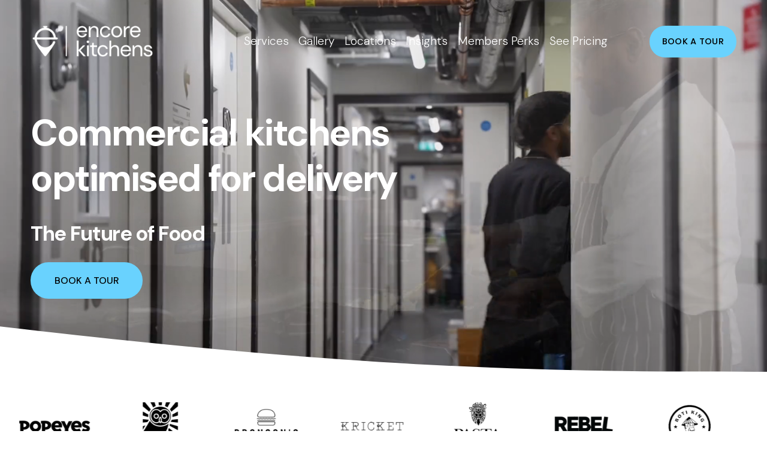

--- FILE ---
content_type: text/html;charset=utf-8
request_url: https://www.encorekitchens.co.uk/
body_size: 76705
content:
<!doctype html>
<html xmlns:og="http://opengraphprotocol.org/schema/" xmlns:fb="http://www.facebook.com/2008/fbml" lang="en-GB"  >
  <head>
    <meta http-equiv="X-UA-Compatible" content="IE=edge,chrome=1">
    <meta name="viewport" content="width=device-width, initial-scale=1">
    <!-- This is Squarespace. --><!-- beige-maroon-t6xh -->
<base href="">
<meta charset="utf-8" />
<title>Encore Kitchens | Book Your Kitchen Tour</title>
<meta http-equiv="Accept-CH" content="Sec-CH-UA-Platform-Version, Sec-CH-UA-Model" /><link rel="icon" type="image/x-icon" media="(prefers-color-scheme: light)" href="https://images.squarespace-cdn.com/content/v1/66f6ae5e0cc83e1ccf163a22/955a845c-e196-49bc-8c95-37f3028db870/favicon.ico?format=100w"/>
<link rel="icon" type="image/x-icon" media="(prefers-color-scheme: dark)" href="https://images.squarespace-cdn.com/content/v1/66f6ae5e0cc83e1ccf163a22/d60a1958-93d7-476d-bae3-e6572bfd5f96/favicon.ico?format=100w"/>
<link rel="canonical" href="https://www.encorekitchens.co.uk"/>
<meta property="og:site_name" content="Encore Kitchens"/>
<meta property="og:title" content="Encore Kitchens | Book Your Kitchen Tour"/>
<meta property="og:url" content="https://www.encorekitchens.co.uk"/>
<meta property="og:type" content="website"/>
<meta property="og:description" content="Discover Encore Kitchens, offering delivery-only kitchens across multiple UK locations. Book a tour to explore our tailored spaces and grow your food business."/>
<meta property="og:image" content="http://static1.squarespace.com/static/66f6ae5e0cc83e1ccf163a22/t/67062c3a06730e00473e024c/1742918803320/ENCORE-KITCHENS-AQUA-BLACK.png?format=1500w"/>
<meta property="og:image:width" content="1500"/>
<meta property="og:image:height" content="867"/>
<meta itemprop="name" content="Encore Kitchens &#124; Book Your Kitchen Tour"/>
<meta itemprop="url" content="https://www.encorekitchens.co.uk"/>
<meta itemprop="description" content="Discover Encore Kitchens, offering delivery-only kitchens across multiple UK locations. Book a tour to explore our tailored spaces and grow your food business."/>
<meta itemprop="thumbnailUrl" content="http://static1.squarespace.com/static/66f6ae5e0cc83e1ccf163a22/t/67062c3a06730e00473e024c/1742918803320/ENCORE-KITCHENS-AQUA-BLACK.png?format=1500w"/>
<link rel="image_src" href="http://static1.squarespace.com/static/66f6ae5e0cc83e1ccf163a22/t/67062c3a06730e00473e024c/1742918803320/ENCORE-KITCHENS-AQUA-BLACK.png?format=1500w" />
<meta itemprop="image" content="http://static1.squarespace.com/static/66f6ae5e0cc83e1ccf163a22/t/67062c3a06730e00473e024c/1742918803320/ENCORE-KITCHENS-AQUA-BLACK.png?format=1500w"/>
<meta name="twitter:title" content="Encore Kitchens &#124; Book Your Kitchen Tour"/>
<meta name="twitter:image" content="http://static1.squarespace.com/static/66f6ae5e0cc83e1ccf163a22/t/67062c3a06730e00473e024c/1742918803320/ENCORE-KITCHENS-AQUA-BLACK.png?format=1500w"/>
<meta name="twitter:url" content="https://www.encorekitchens.co.uk"/>
<meta name="twitter:card" content="summary"/>
<meta name="twitter:description" content="Discover Encore Kitchens, offering delivery-only kitchens across multiple UK locations. Book a tour to explore our tailored spaces and grow your food business."/>
<meta name="description" content="Discover Encore Kitchens, offering delivery-only kitchens across multiple 
UK locations. Book a tour to explore our tailored spaces and grow your food 
business." />
<link rel="preconnect" href="https://images.squarespace-cdn.com">
<link rel="preconnect" href="https://fonts.gstatic.com" crossorigin>
<link rel="stylesheet" href="https://fonts.googleapis.com/css2?family=Poppins:ital,wght@0,500&family=DM+Sans:ital,wght@0,100;0,300;0,500;0,700;0,900;1,100;1,300;1,700;1,900"><script type="text/javascript" crossorigin="anonymous" defer="true" nomodule="nomodule" src="//assets.squarespace.com/@sqs/polyfiller/1.6/legacy.js"></script>
<script type="text/javascript" crossorigin="anonymous" defer="true" src="//assets.squarespace.com/@sqs/polyfiller/1.6/modern.js"></script>
<script type="text/javascript">SQUARESPACE_ROLLUPS = {};</script>
<script>(function(rollups, name) { if (!rollups[name]) { rollups[name] = {}; } rollups[name].js = ["//assets.squarespace.com/universal/scripts-compressed/extract-css-runtime-f415e1a9cbd4029f-min.en-US.js"]; })(SQUARESPACE_ROLLUPS, 'squarespace-extract_css_runtime');</script>
<script crossorigin="anonymous" src="//assets.squarespace.com/universal/scripts-compressed/extract-css-runtime-f415e1a9cbd4029f-min.en-US.js" defer ></script><script>(function(rollups, name) { if (!rollups[name]) { rollups[name] = {}; } rollups[name].js = ["//assets.squarespace.com/universal/scripts-compressed/extract-css-moment-js-vendor-6f2a1f6ec9a41489-min.en-US.js"]; })(SQUARESPACE_ROLLUPS, 'squarespace-extract_css_moment_js_vendor');</script>
<script crossorigin="anonymous" src="//assets.squarespace.com/universal/scripts-compressed/extract-css-moment-js-vendor-6f2a1f6ec9a41489-min.en-US.js" defer ></script><script>(function(rollups, name) { if (!rollups[name]) { rollups[name] = {}; } rollups[name].js = ["//assets.squarespace.com/universal/scripts-compressed/cldr-resource-pack-22ed584d99d9b83d-min.en-US.js"]; })(SQUARESPACE_ROLLUPS, 'squarespace-cldr_resource_pack');</script>
<script crossorigin="anonymous" src="//assets.squarespace.com/universal/scripts-compressed/cldr-resource-pack-22ed584d99d9b83d-min.en-US.js" defer ></script><script>(function(rollups, name) { if (!rollups[name]) { rollups[name] = {}; } rollups[name].js = ["//assets.squarespace.com/universal/scripts-compressed/common-vendors-stable-fbd854d40b0804b7-min.en-US.js"]; })(SQUARESPACE_ROLLUPS, 'squarespace-common_vendors_stable');</script>
<script crossorigin="anonymous" src="//assets.squarespace.com/universal/scripts-compressed/common-vendors-stable-fbd854d40b0804b7-min.en-US.js" defer ></script><script>(function(rollups, name) { if (!rollups[name]) { rollups[name] = {}; } rollups[name].js = ["//assets.squarespace.com/universal/scripts-compressed/common-vendors-bde80c7679af5b90-min.en-US.js"]; })(SQUARESPACE_ROLLUPS, 'squarespace-common_vendors');</script>
<script crossorigin="anonymous" src="//assets.squarespace.com/universal/scripts-compressed/common-vendors-bde80c7679af5b90-min.en-US.js" defer ></script><script>(function(rollups, name) { if (!rollups[name]) { rollups[name] = {}; } rollups[name].js = ["//assets.squarespace.com/universal/scripts-compressed/common-b47ca9bd79262ed4-min.en-US.js"]; })(SQUARESPACE_ROLLUPS, 'squarespace-common');</script>
<script crossorigin="anonymous" src="//assets.squarespace.com/universal/scripts-compressed/common-b47ca9bd79262ed4-min.en-US.js" defer ></script><script>(function(rollups, name) { if (!rollups[name]) { rollups[name] = {}; } rollups[name].js = ["//assets.squarespace.com/universal/scripts-compressed/user-account-core-32e7d706a9fb39de-min.en-US.js"]; })(SQUARESPACE_ROLLUPS, 'squarespace-user_account_core');</script>
<script crossorigin="anonymous" src="//assets.squarespace.com/universal/scripts-compressed/user-account-core-32e7d706a9fb39de-min.en-US.js" defer ></script><script>(function(rollups, name) { if (!rollups[name]) { rollups[name] = {}; } rollups[name].css = ["//assets.squarespace.com/universal/styles-compressed/user-account-core-893a7884c2d25c11-min.en-US.css"]; })(SQUARESPACE_ROLLUPS, 'squarespace-user_account_core');</script>
<link rel="stylesheet" type="text/css" href="//assets.squarespace.com/universal/styles-compressed/user-account-core-893a7884c2d25c11-min.en-US.css"><script>(function(rollups, name) { if (!rollups[name]) { rollups[name] = {}; } rollups[name].js = ["//assets.squarespace.com/universal/scripts-compressed/performance-9e9becad3f889213-min.en-US.js"]; })(SQUARESPACE_ROLLUPS, 'squarespace-performance');</script>
<script crossorigin="anonymous" src="//assets.squarespace.com/universal/scripts-compressed/performance-9e9becad3f889213-min.en-US.js" defer ></script><script data-name="static-context">Static = window.Static || {}; Static.SQUARESPACE_CONTEXT = {"betaFeatureFlags":["use_chained_automations_data","campaigns_thumbnail_layout","campaigns_merch_state","use_react_flow_in_automations_flowchart","new_stacked_index","nested_categories","contacts_and_campaigns_redesign","member_areas_feature","override_block_styles","campaigns_import_discounts","supports_versioned_template_assets","campaigns_discount_section_in_automations","i18n_beta_website_locales","marketing_landing_page","use_new_data_model_in_non_builder_components","marketing_automations","campaigns_discount_section_in_blasts","scripts_defer","campaigns_new_image_layout_picker","enable_form_submission_trigger"],"facebookAppId":"314192535267336","facebookApiVersion":"v6.0","rollups":{"squarespace-announcement-bar":{"js":"//assets.squarespace.com/universal/scripts-compressed/announcement-bar-8ca5728a6e29569d-min.en-US.js"},"squarespace-audio-player":{"css":"//assets.squarespace.com/universal/styles-compressed/audio-player-b05f5197a871c566-min.en-US.css","js":"//assets.squarespace.com/universal/scripts-compressed/audio-player-70759db1d1d75a1a-min.en-US.js"},"squarespace-blog-collection-list":{"css":"//assets.squarespace.com/universal/styles-compressed/blog-collection-list-b4046463b72f34e2-min.en-US.css","js":"//assets.squarespace.com/universal/scripts-compressed/blog-collection-list-f78db80fc1cd6fce-min.en-US.js"},"squarespace-calendar-block-renderer":{"css":"//assets.squarespace.com/universal/styles-compressed/calendar-block-renderer-b72d08ba4421f5a0-min.en-US.css","js":"//assets.squarespace.com/universal/scripts-compressed/calendar-block-renderer-3d01defb50e1f992-min.en-US.js"},"squarespace-chartjs-helpers":{"css":"//assets.squarespace.com/universal/styles-compressed/chartjs-helpers-96b256171ee039c1-min.en-US.css","js":"//assets.squarespace.com/universal/scripts-compressed/chartjs-helpers-4fd57f343946d08e-min.en-US.js"},"squarespace-comments":{"css":"//assets.squarespace.com/universal/styles-compressed/comments-bf2f022abe9cfde2-min.en-US.css","js":"//assets.squarespace.com/universal/scripts-compressed/comments-deeeb9638fac7186-min.en-US.js"},"squarespace-custom-css-popup":{"css":"//assets.squarespace.com/universal/styles-compressed/custom-css-popup-9f11bb6c9f55777b-min.en-US.css","js":"//assets.squarespace.com/universal/scripts-compressed/custom-css-popup-6fde900b6ff88a3c-min.en-US.js"},"squarespace-dialog":{"css":"//assets.squarespace.com/universal/styles-compressed/dialog-f9093f2d526b94df-min.en-US.css","js":"//assets.squarespace.com/universal/scripts-compressed/dialog-d069a27150125645-min.en-US.js"},"squarespace-events-collection":{"css":"//assets.squarespace.com/universal/styles-compressed/events-collection-b72d08ba4421f5a0-min.en-US.css","js":"//assets.squarespace.com/universal/scripts-compressed/events-collection-4234e8e8dfa038bd-min.en-US.js"},"squarespace-form-rendering-utils":{"js":"//assets.squarespace.com/universal/scripts-compressed/form-rendering-utils-e4e2f1c7b9aba107-min.en-US.js"},"squarespace-forms":{"css":"//assets.squarespace.com/universal/styles-compressed/forms-0afd3c6ac30bbab1-min.en-US.css","js":"//assets.squarespace.com/universal/scripts-compressed/forms-8781a130119d16e2-min.en-US.js"},"squarespace-gallery-collection-list":{"css":"//assets.squarespace.com/universal/styles-compressed/gallery-collection-list-b4046463b72f34e2-min.en-US.css","js":"//assets.squarespace.com/universal/scripts-compressed/gallery-collection-list-07747667a3187b76-min.en-US.js"},"squarespace-image-zoom":{"css":"//assets.squarespace.com/universal/styles-compressed/image-zoom-b4046463b72f34e2-min.en-US.css","js":"//assets.squarespace.com/universal/scripts-compressed/image-zoom-60c18dc5f8f599ea-min.en-US.js"},"squarespace-pinterest":{"css":"//assets.squarespace.com/universal/styles-compressed/pinterest-b4046463b72f34e2-min.en-US.css","js":"//assets.squarespace.com/universal/scripts-compressed/pinterest-e74d8abc38ae7969-min.en-US.js"},"squarespace-popup-overlay":{"css":"//assets.squarespace.com/universal/styles-compressed/popup-overlay-b742b752f5880972-min.en-US.css","js":"//assets.squarespace.com/universal/scripts-compressed/popup-overlay-6c8cb9839f8d63ae-min.en-US.js"},"squarespace-product-quick-view":{"css":"//assets.squarespace.com/universal/styles-compressed/product-quick-view-9052fb446c5800ee-min.en-US.css","js":"//assets.squarespace.com/universal/scripts-compressed/product-quick-view-72dba57b1bf543b1-min.en-US.js"},"squarespace-products-collection-item-v2":{"css":"//assets.squarespace.com/universal/styles-compressed/products-collection-item-v2-b4046463b72f34e2-min.en-US.css","js":"//assets.squarespace.com/universal/scripts-compressed/products-collection-item-v2-e3a3f101748fca6e-min.en-US.js"},"squarespace-products-collection-list-v2":{"css":"//assets.squarespace.com/universal/styles-compressed/products-collection-list-v2-b4046463b72f34e2-min.en-US.css","js":"//assets.squarespace.com/universal/scripts-compressed/products-collection-list-v2-eedc544f4cc56af4-min.en-US.js"},"squarespace-search-page":{"css":"//assets.squarespace.com/universal/styles-compressed/search-page-90a67fc09b9b32c6-min.en-US.css","js":"//assets.squarespace.com/universal/scripts-compressed/search-page-1ab45cdb16b611e7-min.en-US.js"},"squarespace-search-preview":{"js":"//assets.squarespace.com/universal/scripts-compressed/search-preview-688e28f5f974c509-min.en-US.js"},"squarespace-simple-liking":{"css":"//assets.squarespace.com/universal/styles-compressed/simple-liking-701bf8bbc05ec6aa-min.en-US.css","js":"//assets.squarespace.com/universal/scripts-compressed/simple-liking-e6bc64da9e3b1cf4-min.en-US.js"},"squarespace-social-buttons":{"css":"//assets.squarespace.com/universal/styles-compressed/social-buttons-95032e5fa98e47a5-min.en-US.css","js":"//assets.squarespace.com/universal/scripts-compressed/social-buttons-582917800c211a3a-min.en-US.js"},"squarespace-tourdates":{"css":"//assets.squarespace.com/universal/styles-compressed/tourdates-b4046463b72f34e2-min.en-US.css","js":"//assets.squarespace.com/universal/scripts-compressed/tourdates-51421cf172e5f3d9-min.en-US.js"},"squarespace-website-overlays-manager":{"css":"//assets.squarespace.com/universal/styles-compressed/website-overlays-manager-07ea5a4e004e6710-min.en-US.css","js":"//assets.squarespace.com/universal/scripts-compressed/website-overlays-manager-bf325524a3156904-min.en-US.js"}},"pageType":2,"website":{"id":"66f6ae5e0cc83e1ccf163a22","identifier":"beige-maroon-t6xh","websiteType":1,"contentModifiedOn":1764257535550,"cloneable":false,"hasBeenCloneable":false,"siteStatus":{},"language":"en-GB","translationLocale":"en-US","formattingLocale":"en-GB","timeZone":"Europe/London","machineTimeZoneOffset":0,"timeZoneOffset":0,"timeZoneAbbr":"GMT","siteTitle":"Encore Kitchens","fullSiteTitle":"Encore Kitchens | Book Your Kitchen Tour","location":{},"logoImageId":"680a38e6b51e8462410464fc","socialLogoImageId":"67062c3a06730e00473e024c","shareButtonOptions":{"6":true,"3":true,"2":true,"4":true,"7":true,"8":true,"1":true},"logoImageUrl":"//images.squarespace-cdn.com/content/v1/66f6ae5e0cc83e1ccf163a22/35c6c677-aba8-43e3-bdba-f85b664ae9f8/encore-logo.png","socialLogoImageUrl":"//images.squarespace-cdn.com/content/v1/66f6ae5e0cc83e1ccf163a22/52df43d7-32bb-4f7d-b259-cfde62a74712/ENCORE-KITCHENS-AQUA-BLACK.png","authenticUrl":"https://www.encorekitchens.co.uk","internalUrl":"https://beige-maroon-t6xh.squarespace.com","baseUrl":"https://www.encorekitchens.co.uk","primaryDomain":"www.encorekitchens.co.uk","sslSetting":3,"isHstsEnabled":true,"socialAccounts":[{"serviceId":64,"screenname":"Instagram","addedOn":1727442526526,"profileUrl":"https://www.instagram.com/encorekitchens/?hl=en","iconEnabled":true,"serviceName":"instagram-unauth"},{"serviceId":82,"screenname":"TikTok","addedOn":1728457759539,"profileUrl":"https://www.tiktok.com/@encorekitchens","iconEnabled":true,"serviceName":"tiktok-unauth"},{"serviceId":65,"screenname":"LinkedIn","addedOn":1728896800351,"profileUrl":"https://www.linkedin.com/company/105391928/admin/dashboard/","iconEnabled":true,"serviceName":"linkedin-unauth"},{"serviceId":69,"screenname":"YouTube","addedOn":1740074238497,"profileUrl":"https://www.youtube.com/@EncoreKitchens/shorts","iconEnabled":true,"serviceName":"youtube-unauth"}],"typekitId":"","statsMigrated":false,"imageMetadataProcessingEnabled":false,"screenshotId":"de947fb0c8d3cdd7c2f1ba8ca769ba1ec63d2f59e52bec2720850c8954d8cbff","captchaSettings":{"enabledForDonations":false},"showOwnerLogin":false},"websiteSettings":{"id":"66f6ae5e0cc83e1ccf163a25","websiteId":"66f6ae5e0cc83e1ccf163a22","subjects":[],"country":"GB","state":"ENG","simpleLikingEnabled":true,"mobileInfoBarSettings":{"style":1,"isContactEmailEnabled":false,"isContactPhoneNumberEnabled":false,"isLocationEnabled":false,"isBusinessHoursEnabled":false},"announcementBarSettings":{"style":1},"popupOverlaySettings":{"style":1,"showOnScroll":false,"scrollPercentage":25,"showOnTimer":true,"timerDelay":0,"showUntilSignup":true,"displayFrequency":30,"enableMobile":true,"enabledPages":[],"showOnAllPages":true,"version":1},"commentLikesAllowed":true,"commentAnonAllowed":true,"commentThreaded":true,"commentApprovalRequired":false,"commentAvatarsOn":true,"commentSortType":2,"commentFlagThreshold":0,"commentFlagsAllowed":true,"commentEnableByDefault":true,"commentDisableAfterDaysDefault":0,"disqusShortname":"","commentsEnabled":false,"businessHours":{},"storeSettings":{"returnPolicy":null,"termsOfService":null,"privacyPolicy":null,"expressCheckout":false,"continueShoppingLinkUrl":"/","useLightCart":false,"showNoteField":false,"shippingCountryDefaultValue":"US","billToShippingDefaultValue":false,"showShippingPhoneNumber":true,"isShippingPhoneRequired":false,"showBillingPhoneNumber":true,"isBillingPhoneRequired":false,"currenciesSupported":["USD","CAD","GBP","AUD","EUR","CHF","NOK","SEK","DKK","NZD","SGD","MXN","HKD","CZK","ILS","MYR","RUB","PHP","PLN","THB","BRL","ARS","COP","IDR","INR","JPY","ZAR"],"defaultCurrency":"USD","selectedCurrency":"GBP","measurementStandard":1,"showCustomCheckoutForm":false,"checkoutPageMarketingOptInEnabled":true,"enableMailingListOptInByDefault":false,"sameAsRetailLocation":false,"merchandisingSettings":{"scarcityEnabledOnProductItems":false,"scarcityEnabledOnProductBlocks":false,"scarcityMessageType":"DEFAULT_SCARCITY_MESSAGE","scarcityThreshold":10,"multipleQuantityAllowedForServices":true,"restockNotificationsEnabled":false,"restockNotificationsSuccessText":"","restockNotificationsMailingListSignUpEnabled":false,"relatedProductsEnabled":false,"relatedProductsOrdering":"random","soldOutVariantsDropdownDisabled":false,"productComposerOptedIn":false,"productComposerABTestOptedOut":false,"productReviewsEnabled":false},"minimumOrderSubtotalEnabled":false,"minimumOrderSubtotal":{"currency":"GBP","value":"0.00"},"isLive":false,"multipleQuantityAllowedForServices":true},"useEscapeKeyToLogin":false,"ssBadgeType":1,"ssBadgePosition":4,"ssBadgeVisibility":1,"ssBadgeDevices":1,"pinterestOverlayOptions":{"mode":"disabled"},"userAccountsSettings":{"loginAllowed":true,"signupAllowed":true}},"cookieSettings":{"isCookieBannerEnabled":true,"isRestrictiveCookiePolicyEnabled":true,"cookieBannerText":"<p>Select \u201CAccept all\u201D to agree to our use of cookies and similar technologies to enhance your browsing experience, security, analytics and customization. Select \u201DManage cookies\u201D to make more choices or opt out.</p>","cookieBannerPosition":"BOTTOM","cookieBannerCtaText":"Accept all","cookieBannerAcceptType":"OPT_IN","cookieBannerOptOutCtaText":"Decline all","cookieBannerHasOptOut":true,"cookieBannerHasManageCookies":true,"cookieBannerManageCookiesLabel":"Manage cookies","cookieBannerSavedPreferencesText":"Cookie Preferences","cookieBannerSavedPreferencesLayout":"PILL"},"websiteCloneable":false,"collection":{"title":"Home","id":"66f6b15eab35e311d7f1e8f6","fullUrl":"/","type":10,"permissionType":1},"subscribed":false,"appDomain":"squarespace.com","templateTweakable":true,"tweakJSON":{"form-use-theme-colors":"false","header-logo-height":"62px","header-mobile-logo-max-height":"30px","header-vert-padding":"3vw","header-width":"Full","maxPageWidth":"1400px","mobile-header-vert-padding":"6vw","pagePadding":"4vw","tweak-blog-alternating-side-by-side-image-aspect-ratio":"1:1 Square","tweak-blog-alternating-side-by-side-image-spacing":"6%","tweak-blog-alternating-side-by-side-meta-spacing":"20px","tweak-blog-alternating-side-by-side-primary-meta":"Categories","tweak-blog-alternating-side-by-side-read-more-spacing":"20px","tweak-blog-alternating-side-by-side-secondary-meta":"Date","tweak-blog-basic-grid-columns":"3","tweak-blog-basic-grid-image-aspect-ratio":"3:2 Standard","tweak-blog-basic-grid-image-spacing":"19px","tweak-blog-basic-grid-meta-spacing":"0px","tweak-blog-basic-grid-primary-meta":"None","tweak-blog-basic-grid-read-more-spacing":"12px","tweak-blog-basic-grid-secondary-meta":"None","tweak-blog-item-custom-width":"50","tweak-blog-item-show-author-profile":"true","tweak-blog-item-width":"Medium","tweak-blog-masonry-columns":"3","tweak-blog-masonry-horizontal-spacing":"30px","tweak-blog-masonry-image-spacing":"20px","tweak-blog-masonry-meta-spacing":"20px","tweak-blog-masonry-primary-meta":"Categories","tweak-blog-masonry-read-more-spacing":"20px","tweak-blog-masonry-secondary-meta":"Date","tweak-blog-masonry-vertical-spacing":"30px","tweak-blog-side-by-side-image-aspect-ratio":"1:1 Square","tweak-blog-side-by-side-image-spacing":"6%","tweak-blog-side-by-side-meta-spacing":"20px","tweak-blog-side-by-side-primary-meta":"Categories","tweak-blog-side-by-side-read-more-spacing":"20px","tweak-blog-side-by-side-secondary-meta":"Date","tweak-blog-single-column-image-spacing":"50px","tweak-blog-single-column-meta-spacing":"30px","tweak-blog-single-column-primary-meta":"Categories","tweak-blog-single-column-read-more-spacing":"30px","tweak-blog-single-column-secondary-meta":"Date","tweak-events-stacked-show-thumbnails":"true","tweak-events-stacked-thumbnail-size":"3:2 Standard","tweak-fixed-header":"false","tweak-fixed-header-style":"Basic","tweak-global-animations-animation-curve":"ease","tweak-global-animations-animation-delay":"0.6s","tweak-global-animations-animation-duration":"0.60s","tweak-global-animations-animation-style":"fade","tweak-global-animations-animation-type":"none","tweak-global-animations-complexity-level":"detailed","tweak-global-animations-enabled":"false","tweak-portfolio-grid-basic-custom-height":"50","tweak-portfolio-grid-overlay-custom-height":"50","tweak-portfolio-hover-follow-acceleration":"10%","tweak-portfolio-hover-follow-animation-duration":"Medium","tweak-portfolio-hover-follow-animation-type":"Fade","tweak-portfolio-hover-follow-delimiter":"Forward Slash","tweak-portfolio-hover-follow-front":"false","tweak-portfolio-hover-follow-layout":"Inline","tweak-portfolio-hover-follow-size":"75","tweak-portfolio-hover-follow-text-spacing-x":"1.5","tweak-portfolio-hover-follow-text-spacing-y":"1.5","tweak-portfolio-hover-static-animation-duration":"Medium","tweak-portfolio-hover-static-animation-type":"Scale Up","tweak-portfolio-hover-static-delimiter":"Forward Slash","tweak-portfolio-hover-static-front":"false","tweak-portfolio-hover-static-layout":"Stacked","tweak-portfolio-hover-static-size":"75","tweak-portfolio-hover-static-text-spacing-x":"1.5","tweak-portfolio-hover-static-text-spacing-y":"1.5","tweak-portfolio-index-background-animation-duration":"Medium","tweak-portfolio-index-background-animation-type":"Fade","tweak-portfolio-index-background-custom-height":"50","tweak-portfolio-index-background-delimiter":"None","tweak-portfolio-index-background-height":"Large","tweak-portfolio-index-background-horizontal-alignment":"Center","tweak-portfolio-index-background-link-format":"Stacked","tweak-portfolio-index-background-persist":"false","tweak-portfolio-index-background-vertical-alignment":"Middle","tweak-portfolio-index-background-width":"Full","tweak-product-basic-item-click-action":"None","tweak-product-basic-item-gallery-aspect-ratio":"1:1 Square","tweak-product-basic-item-gallery-design":"Slideshow","tweak-product-basic-item-gallery-width":"50%","tweak-product-basic-item-hover-action":"None","tweak-product-basic-item-image-spacing":"6vw","tweak-product-basic-item-image-zoom-factor":"2","tweak-product-basic-item-product-variant-display":"Dropdown","tweak-product-basic-item-thumbnail-placement":"Side","tweak-product-basic-item-variant-picker-layout":"Dropdowns","tweak-products-add-to-cart-button":"false","tweak-products-columns":"3","tweak-products-gutter-column":"2vw","tweak-products-gutter-row":"2vw","tweak-products-header-text-alignment":"Middle","tweak-products-image-aspect-ratio":"1:1 Square","tweak-products-image-text-spacing":"2vw","tweak-products-mobile-columns":"1","tweak-products-text-alignment":"Middle","tweak-products-width":"Inset","tweak-transparent-header":"true"},"templateId":"5c5a519771c10ba3470d8101","templateVersion":"7.1","pageFeatures":[1,2,4],"gmRenderKey":"QUl6YVN5Q0JUUk9xNkx1dkZfSUUxcjQ2LVQ0QWVUU1YtMGQ3bXk4","templateScriptsRootUrl":"https://static1.squarespace.com/static/vta/5c5a519771c10ba3470d8101/scripts/","impersonatedSession":false,"tzData":{"zones":[[0,"EU","GMT/BST",null]],"rules":{"EU":[[1981,"max",null,"Mar","lastSun","1:00u","1:00","S"],[1996,"max",null,"Oct","lastSun","1:00u","0",null]]}},"showAnnouncementBar":false,"recaptchaEnterpriseContext":{"recaptchaEnterpriseSiteKey":"6LdDFQwjAAAAAPigEvvPgEVbb7QBm-TkVJdDTlAv"},"i18nContext":{"timeZoneData":{"id":"Europe/London","name":"Greenwich Mean Time"}},"env":"PRODUCTION","visitorFormContext":{"formFieldFormats":{"countries":[{"name":"Afghanistan","code":"AF","phoneCode":"+93"},{"name":"\u00C5land Islands","code":"AX","phoneCode":"+358"},{"name":"Albania","code":"AL","phoneCode":"+355"},{"name":"Algeria","code":"DZ","phoneCode":"+213"},{"name":"American Samoa","code":"AS","phoneCode":"+1"},{"name":"Andorra","code":"AD","phoneCode":"+376"},{"name":"Angola","code":"AO","phoneCode":"+244"},{"name":"Anguilla","code":"AI","phoneCode":"+1"},{"name":"Antigua & Barbuda","code":"AG","phoneCode":"+1"},{"name":"Argentina","code":"AR","phoneCode":"+54"},{"name":"Armenia","code":"AM","phoneCode":"+374"},{"name":"Aruba","code":"AW","phoneCode":"+297"},{"name":"Ascension Island","code":"AC","phoneCode":"+247"},{"name":"Australia","code":"AU","phoneCode":"+61"},{"name":"Austria","code":"AT","phoneCode":"+43"},{"name":"Azerbaijan","code":"AZ","phoneCode":"+994"},{"name":"Bahamas","code":"BS","phoneCode":"+1"},{"name":"Bahrain","code":"BH","phoneCode":"+973"},{"name":"Bangladesh","code":"BD","phoneCode":"+880"},{"name":"Barbados","code":"BB","phoneCode":"+1"},{"name":"Belarus","code":"BY","phoneCode":"+375"},{"name":"Belgium","code":"BE","phoneCode":"+32"},{"name":"Belize","code":"BZ","phoneCode":"+501"},{"name":"Benin","code":"BJ","phoneCode":"+229"},{"name":"Bermuda","code":"BM","phoneCode":"+1"},{"name":"Bhutan","code":"BT","phoneCode":"+975"},{"name":"Bolivia","code":"BO","phoneCode":"+591"},{"name":"Bosnia & Herzegovina","code":"BA","phoneCode":"+387"},{"name":"Botswana","code":"BW","phoneCode":"+267"},{"name":"Brazil","code":"BR","phoneCode":"+55"},{"name":"British Indian Ocean Territory","code":"IO","phoneCode":"+246"},{"name":"British Virgin Islands","code":"VG","phoneCode":"+1"},{"name":"Brunei","code":"BN","phoneCode":"+673"},{"name":"Bulgaria","code":"BG","phoneCode":"+359"},{"name":"Burkina Faso","code":"BF","phoneCode":"+226"},{"name":"Burundi","code":"BI","phoneCode":"+257"},{"name":"Cambodia","code":"KH","phoneCode":"+855"},{"name":"Cameroon","code":"CM","phoneCode":"+237"},{"name":"Canada","code":"CA","phoneCode":"+1"},{"name":"Cape Verde","code":"CV","phoneCode":"+238"},{"name":"Caribbean Netherlands","code":"BQ","phoneCode":"+599"},{"name":"Cayman Islands","code":"KY","phoneCode":"+1"},{"name":"Central African Republic","code":"CF","phoneCode":"+236"},{"name":"Chad","code":"TD","phoneCode":"+235"},{"name":"Chile","code":"CL","phoneCode":"+56"},{"name":"China","code":"CN","phoneCode":"+86"},{"name":"Christmas Island","code":"CX","phoneCode":"+61"},{"name":"Cocos (Keeling) Islands","code":"CC","phoneCode":"+61"},{"name":"Colombia","code":"CO","phoneCode":"+57"},{"name":"Comoros","code":"KM","phoneCode":"+269"},{"name":"Congo - Brazzaville","code":"CG","phoneCode":"+242"},{"name":"Congo - Kinshasa","code":"CD","phoneCode":"+243"},{"name":"Cook Islands","code":"CK","phoneCode":"+682"},{"name":"Costa Rica","code":"CR","phoneCode":"+506"},{"name":"C\u00F4te d\u2019Ivoire","code":"CI","phoneCode":"+225"},{"name":"Croatia","code":"HR","phoneCode":"+385"},{"name":"Cuba","code":"CU","phoneCode":"+53"},{"name":"Cura\u00E7ao","code":"CW","phoneCode":"+599"},{"name":"Cyprus","code":"CY","phoneCode":"+357"},{"name":"Czechia","code":"CZ","phoneCode":"+420"},{"name":"Denmark","code":"DK","phoneCode":"+45"},{"name":"Djibouti","code":"DJ","phoneCode":"+253"},{"name":"Dominica","code":"DM","phoneCode":"+1"},{"name":"Dominican Republic","code":"DO","phoneCode":"+1"},{"name":"Ecuador","code":"EC","phoneCode":"+593"},{"name":"Egypt","code":"EG","phoneCode":"+20"},{"name":"El Salvador","code":"SV","phoneCode":"+503"},{"name":"Equatorial Guinea","code":"GQ","phoneCode":"+240"},{"name":"Eritrea","code":"ER","phoneCode":"+291"},{"name":"Estonia","code":"EE","phoneCode":"+372"},{"name":"Eswatini","code":"SZ","phoneCode":"+268"},{"name":"Ethiopia","code":"ET","phoneCode":"+251"},{"name":"Falkland Islands","code":"FK","phoneCode":"+500"},{"name":"Faroe Islands","code":"FO","phoneCode":"+298"},{"name":"Fiji","code":"FJ","phoneCode":"+679"},{"name":"Finland","code":"FI","phoneCode":"+358"},{"name":"France","code":"FR","phoneCode":"+33"},{"name":"French Guiana","code":"GF","phoneCode":"+594"},{"name":"French Polynesia","code":"PF","phoneCode":"+689"},{"name":"Gabon","code":"GA","phoneCode":"+241"},{"name":"Gambia","code":"GM","phoneCode":"+220"},{"name":"Georgia","code":"GE","phoneCode":"+995"},{"name":"Germany","code":"DE","phoneCode":"+49"},{"name":"Ghana","code":"GH","phoneCode":"+233"},{"name":"Gibraltar","code":"GI","phoneCode":"+350"},{"name":"Greece","code":"GR","phoneCode":"+30"},{"name":"Greenland","code":"GL","phoneCode":"+299"},{"name":"Grenada","code":"GD","phoneCode":"+1"},{"name":"Guadeloupe","code":"GP","phoneCode":"+590"},{"name":"Guam","code":"GU","phoneCode":"+1"},{"name":"Guatemala","code":"GT","phoneCode":"+502"},{"name":"Guernsey","code":"GG","phoneCode":"+44"},{"name":"Guinea","code":"GN","phoneCode":"+224"},{"name":"Guinea-Bissau","code":"GW","phoneCode":"+245"},{"name":"Guyana","code":"GY","phoneCode":"+592"},{"name":"Haiti","code":"HT","phoneCode":"+509"},{"name":"Honduras","code":"HN","phoneCode":"+504"},{"name":"Hong Kong SAR China","code":"HK","phoneCode":"+852"},{"name":"Hungary","code":"HU","phoneCode":"+36"},{"name":"Iceland","code":"IS","phoneCode":"+354"},{"name":"India","code":"IN","phoneCode":"+91"},{"name":"Indonesia","code":"ID","phoneCode":"+62"},{"name":"Iran","code":"IR","phoneCode":"+98"},{"name":"Iraq","code":"IQ","phoneCode":"+964"},{"name":"Ireland","code":"IE","phoneCode":"+353"},{"name":"Isle of Man","code":"IM","phoneCode":"+44"},{"name":"Israel","code":"IL","phoneCode":"+972"},{"name":"Italy","code":"IT","phoneCode":"+39"},{"name":"Jamaica","code":"JM","phoneCode":"+1"},{"name":"Japan","code":"JP","phoneCode":"+81"},{"name":"Jersey","code":"JE","phoneCode":"+44"},{"name":"Jordan","code":"JO","phoneCode":"+962"},{"name":"Kazakhstan","code":"KZ","phoneCode":"+7"},{"name":"Kenya","code":"KE","phoneCode":"+254"},{"name":"Kiribati","code":"KI","phoneCode":"+686"},{"name":"Kosovo","code":"XK","phoneCode":"+383"},{"name":"Kuwait","code":"KW","phoneCode":"+965"},{"name":"Kyrgyzstan","code":"KG","phoneCode":"+996"},{"name":"Laos","code":"LA","phoneCode":"+856"},{"name":"Latvia","code":"LV","phoneCode":"+371"},{"name":"Lebanon","code":"LB","phoneCode":"+961"},{"name":"Lesotho","code":"LS","phoneCode":"+266"},{"name":"Liberia","code":"LR","phoneCode":"+231"},{"name":"Libya","code":"LY","phoneCode":"+218"},{"name":"Liechtenstein","code":"LI","phoneCode":"+423"},{"name":"Lithuania","code":"LT","phoneCode":"+370"},{"name":"Luxembourg","code":"LU","phoneCode":"+352"},{"name":"Macao SAR China","code":"MO","phoneCode":"+853"},{"name":"Madagascar","code":"MG","phoneCode":"+261"},{"name":"Malawi","code":"MW","phoneCode":"+265"},{"name":"Malaysia","code":"MY","phoneCode":"+60"},{"name":"Maldives","code":"MV","phoneCode":"+960"},{"name":"Mali","code":"ML","phoneCode":"+223"},{"name":"Malta","code":"MT","phoneCode":"+356"},{"name":"Marshall Islands","code":"MH","phoneCode":"+692"},{"name":"Martinique","code":"MQ","phoneCode":"+596"},{"name":"Mauritania","code":"MR","phoneCode":"+222"},{"name":"Mauritius","code":"MU","phoneCode":"+230"},{"name":"Mayotte","code":"YT","phoneCode":"+262"},{"name":"Mexico","code":"MX","phoneCode":"+52"},{"name":"Micronesia","code":"FM","phoneCode":"+691"},{"name":"Moldova","code":"MD","phoneCode":"+373"},{"name":"Monaco","code":"MC","phoneCode":"+377"},{"name":"Mongolia","code":"MN","phoneCode":"+976"},{"name":"Montenegro","code":"ME","phoneCode":"+382"},{"name":"Montserrat","code":"MS","phoneCode":"+1"},{"name":"Morocco","code":"MA","phoneCode":"+212"},{"name":"Mozambique","code":"MZ","phoneCode":"+258"},{"name":"Myanmar (Burma)","code":"MM","phoneCode":"+95"},{"name":"Namibia","code":"NA","phoneCode":"+264"},{"name":"Nauru","code":"NR","phoneCode":"+674"},{"name":"Nepal","code":"NP","phoneCode":"+977"},{"name":"Netherlands","code":"NL","phoneCode":"+31"},{"name":"New Caledonia","code":"NC","phoneCode":"+687"},{"name":"New Zealand","code":"NZ","phoneCode":"+64"},{"name":"Nicaragua","code":"NI","phoneCode":"+505"},{"name":"Niger","code":"NE","phoneCode":"+227"},{"name":"Nigeria","code":"NG","phoneCode":"+234"},{"name":"Niue","code":"NU","phoneCode":"+683"},{"name":"Norfolk Island","code":"NF","phoneCode":"+672"},{"name":"Northern Mariana Islands","code":"MP","phoneCode":"+1"},{"name":"North Korea","code":"KP","phoneCode":"+850"},{"name":"North Macedonia","code":"MK","phoneCode":"+389"},{"name":"Norway","code":"NO","phoneCode":"+47"},{"name":"Oman","code":"OM","phoneCode":"+968"},{"name":"Pakistan","code":"PK","phoneCode":"+92"},{"name":"Palau","code":"PW","phoneCode":"+680"},{"name":"Palestinian Territories","code":"PS","phoneCode":"+970"},{"name":"Panama","code":"PA","phoneCode":"+507"},{"name":"Papua New Guinea","code":"PG","phoneCode":"+675"},{"name":"Paraguay","code":"PY","phoneCode":"+595"},{"name":"Peru","code":"PE","phoneCode":"+51"},{"name":"Philippines","code":"PH","phoneCode":"+63"},{"name":"Poland","code":"PL","phoneCode":"+48"},{"name":"Portugal","code":"PT","phoneCode":"+351"},{"name":"Puerto Rico","code":"PR","phoneCode":"+1"},{"name":"Qatar","code":"QA","phoneCode":"+974"},{"name":"R\u00E9union","code":"RE","phoneCode":"+262"},{"name":"Romania","code":"RO","phoneCode":"+40"},{"name":"Russia","code":"RU","phoneCode":"+7"},{"name":"Rwanda","code":"RW","phoneCode":"+250"},{"name":"Samoa","code":"WS","phoneCode":"+685"},{"name":"San Marino","code":"SM","phoneCode":"+378"},{"name":"S\u00E3o Tom\u00E9 & Pr\u00EDncipe","code":"ST","phoneCode":"+239"},{"name":"Saudi Arabia","code":"SA","phoneCode":"+966"},{"name":"Senegal","code":"SN","phoneCode":"+221"},{"name":"Serbia","code":"RS","phoneCode":"+381"},{"name":"Seychelles","code":"SC","phoneCode":"+248"},{"name":"Sierra Leone","code":"SL","phoneCode":"+232"},{"name":"Singapore","code":"SG","phoneCode":"+65"},{"name":"Sint Maarten","code":"SX","phoneCode":"+1"},{"name":"Slovakia","code":"SK","phoneCode":"+421"},{"name":"Slovenia","code":"SI","phoneCode":"+386"},{"name":"Solomon Islands","code":"SB","phoneCode":"+677"},{"name":"Somalia","code":"SO","phoneCode":"+252"},{"name":"South Africa","code":"ZA","phoneCode":"+27"},{"name":"South Korea","code":"KR","phoneCode":"+82"},{"name":"South Sudan","code":"SS","phoneCode":"+211"},{"name":"Spain","code":"ES","phoneCode":"+34"},{"name":"Sri Lanka","code":"LK","phoneCode":"+94"},{"name":"St. Barth\u00E9lemy","code":"BL","phoneCode":"+590"},{"name":"St. Helena","code":"SH","phoneCode":"+290"},{"name":"St. Kitts & Nevis","code":"KN","phoneCode":"+1"},{"name":"St. Lucia","code":"LC","phoneCode":"+1"},{"name":"St. Martin","code":"MF","phoneCode":"+590"},{"name":"St. Pierre & Miquelon","code":"PM","phoneCode":"+508"},{"name":"St. Vincent & Grenadines","code":"VC","phoneCode":"+1"},{"name":"Sudan","code":"SD","phoneCode":"+249"},{"name":"Suriname","code":"SR","phoneCode":"+597"},{"name":"Svalbard & Jan Mayen","code":"SJ","phoneCode":"+47"},{"name":"Sweden","code":"SE","phoneCode":"+46"},{"name":"Switzerland","code":"CH","phoneCode":"+41"},{"name":"Syria","code":"SY","phoneCode":"+963"},{"name":"Taiwan","code":"TW","phoneCode":"+886"},{"name":"Tajikistan","code":"TJ","phoneCode":"+992"},{"name":"Tanzania","code":"TZ","phoneCode":"+255"},{"name":"Thailand","code":"TH","phoneCode":"+66"},{"name":"Timor-Leste","code":"TL","phoneCode":"+670"},{"name":"Togo","code":"TG","phoneCode":"+228"},{"name":"Tokelau","code":"TK","phoneCode":"+690"},{"name":"Tonga","code":"TO","phoneCode":"+676"},{"name":"Trinidad & Tobago","code":"TT","phoneCode":"+1"},{"name":"Tristan da Cunha","code":"TA","phoneCode":"+290"},{"name":"Tunisia","code":"TN","phoneCode":"+216"},{"name":"T\u00FCrkiye","code":"TR","phoneCode":"+90"},{"name":"Turkmenistan","code":"TM","phoneCode":"+993"},{"name":"Turks & Caicos Islands","code":"TC","phoneCode":"+1"},{"name":"Tuvalu","code":"TV","phoneCode":"+688"},{"name":"U.S. Virgin Islands","code":"VI","phoneCode":"+1"},{"name":"Uganda","code":"UG","phoneCode":"+256"},{"name":"Ukraine","code":"UA","phoneCode":"+380"},{"name":"United Arab Emirates","code":"AE","phoneCode":"+971"},{"name":"United Kingdom","code":"GB","phoneCode":"+44"},{"name":"United States","code":"US","phoneCode":"+1"},{"name":"Uruguay","code":"UY","phoneCode":"+598"},{"name":"Uzbekistan","code":"UZ","phoneCode":"+998"},{"name":"Vanuatu","code":"VU","phoneCode":"+678"},{"name":"Vatican City","code":"VA","phoneCode":"+39"},{"name":"Venezuela","code":"VE","phoneCode":"+58"},{"name":"Vietnam","code":"VN","phoneCode":"+84"},{"name":"Wallis & Futuna","code":"WF","phoneCode":"+681"},{"name":"Western Sahara","code":"EH","phoneCode":"+212"},{"name":"Yemen","code":"YE","phoneCode":"+967"},{"name":"Zambia","code":"ZM","phoneCode":"+260"},{"name":"Zimbabwe","code":"ZW","phoneCode":"+263"}],"initialPhoneFormat":{"id":0,"type":"PHONE_NUMBER","country":"GB","labelLocale":"en-US","fields":[{"type":"FIELD","label":"1","identifier":"1","length":4,"required":false,"metadata":{}},{"type":"SEPARATOR","label":" ","identifier":"Space","length":0,"required":false,"metadata":{}},{"type":"FIELD","label":"2","identifier":"2","length":16,"required":false,"metadata":{}}]},"initialNameOrder":"GIVEN_FIRST","initialAddressFormat":{"id":0,"type":"ADDRESS","country":"GB","labelLocale":"en","fields":[{"type":"FIELD","label":"Address Line 1","identifier":"Line1","length":0,"required":true,"metadata":{"autocomplete":"address-line1"}},{"type":"SEPARATOR","label":"\n","identifier":"Newline","length":0,"required":false,"metadata":{}},{"type":"FIELD","label":"Address Line 2","identifier":"Line2","length":0,"required":false,"metadata":{"autocomplete":"address-line2"}},{"type":"SEPARATOR","label":"\n","identifier":"Newline","length":0,"required":false,"metadata":{}},{"type":"FIELD","label":"City / Town","identifier":"City","length":0,"required":true,"metadata":{"autocomplete":"address-level1"}},{"type":"SEPARATOR","label":"\n","identifier":"Newline","length":0,"required":false,"metadata":{}},{"type":"FIELD","label":"Postcode","identifier":"Zip","length":0,"required":true,"metadata":{"autocomplete":"postal-code"}}]}},"localizedStrings":{"validation":{"noValidSelection":"A valid selection must be made.","invalidUrl":"Must be a valid URL.","stringTooLong":"Value should have a length no longer than {0}.","containsInvalidKey":"{0} contains an invalid key.","invalidTwitterUsername":"Must be a valid Twitter username.","valueOutsideRange":"Value must be in the range {0} to {1}.","invalidPassword":"Passwords should not contain whitespace.","missingRequiredSubfields":"{0} is missing required subfields: {1}","invalidCurrency":"Currency value should be formatted like 1234 or 123.99.","invalidMapSize":"Value should contain exactly {0} elements.","subfieldsRequired":"All fields in {0} are required.","formSubmissionFailed":"Form submission failed. Review the following information: {0}.","invalidCountryCode":"Country code should have an optional plus and up to 4 digits.","invalidDate":"This is not a real date.","required":"{0} is required.","invalidStringLength":"Value should be {0} characters long.","invalidEmail":"Email addresses should follow the format user@domain.com.","invalidListLength":"Value should be {0} elements long.","allEmpty":"Please fill out at least one form field.","missingRequiredQuestion":"Missing a required question.","invalidQuestion":"Contained an invalid question.","captchaFailure":"Captcha validation failed. Please try again.","stringTooShort":"Value should have a length of at least {0}.","invalid":"{0} is not valid.","formErrors":"Form Errors","containsInvalidValue":"{0} contains an invalid value.","invalidUnsignedNumber":"Numbers must contain only digits and no other characters.","invalidName":"Valid names contain only letters, numbers, spaces, ', or - characters."},"submit":"Submit","status":{"title":"{@} Block","learnMore":"Learn more"},"name":{"firstName":"First Name","lastName":"Last Name"},"lightbox":{"openForm":"Open Form"},"likert":{"agree":"Agree","stronglyDisagree":"Strongly Disagree","disagree":"Disagree","stronglyAgree":"Strongly Agree","neutral":"Neutral"},"time":{"am":"AM","second":"Second","pm":"PM","minute":"Minute","amPm":"AM/PM","hour":"Hour"},"notFound":"Form not found.","date":{"yyyy":"YYYY","year":"Year","mm":"MM","day":"Day","month":"Month","dd":"DD"},"phone":{"country":"Country","number":"Number","prefix":"Prefix","areaCode":"Area Code","line":"Line"},"submitError":"Unable to submit form. Please try again later.","address":{"stateProvince":"State/Province","country":"Country","zipPostalCode":"Zip/Postal Code","address2":"Address 2","address1":"Address 1","city":"City"},"email":{"signUp":"Sign up for news and updates"},"cannotSubmitDemoForm":"This is a demo form and cannot be submitted.","required":"(required)","invalidData":"Invalid form data."}}};</script><link rel="stylesheet" type="text/css" href="https://definitions.sqspcdn.com/website-component-definition/static-assets/website.components.button/f2c765c3-2633-4ab5-becf-e5074a33e9fe_217/website.components.button.styles.css"/><script defer src="https://definitions.sqspcdn.com/website-component-definition/static-assets/website.components.button/f2c765c3-2633-4ab5-becf-e5074a33e9fe_217/website.components.button.visitor.js"></script><script defer src="https://definitions.sqspcdn.com/website-component-definition/static-assets/website.components.button/f2c765c3-2633-4ab5-becf-e5074a33e9fe_217/block-animation-preview-manager.js"></script><script defer src="https://definitions.sqspcdn.com/website-component-definition/static-assets/website.components.button/f2c765c3-2633-4ab5-becf-e5074a33e9fe_217/8830.js"></script><script defer src="https://definitions.sqspcdn.com/website-component-definition/static-assets/website.components.button/f2c765c3-2633-4ab5-becf-e5074a33e9fe_217/trigger-animation-runtime.js"></script><script defer src="https://definitions.sqspcdn.com/website-component-definition/static-assets/website.components.button/f2c765c3-2633-4ab5-becf-e5074a33e9fe_217/3196.js"></script><script type="application/ld+json">{"url":"https://www.encorekitchens.co.uk","name":"Encore Kitchens","image":"//images.squarespace-cdn.com/content/v1/66f6ae5e0cc83e1ccf163a22/35c6c677-aba8-43e3-bdba-f85b664ae9f8/encore-logo.png","@context":"http://schema.org","@type":"WebSite"}</script><script type="application/ld+json">{"address":"","image":"https://static1.squarespace.com/static/66f6ae5e0cc83e1ccf163a22/t/680a38e6b51e8462410464fc/1764257535550/","openingHours":"","@context":"http://schema.org","@type":"LocalBusiness"}</script><link rel="stylesheet" type="text/css" href="https://static1.squarespace.com/static/versioned-site-css/66f6ae5e0cc83e1ccf163a22/97/5c5a519771c10ba3470d8101/66f6ae5e0cc83e1ccf163a2b/1717/site.css"/><script data-sqs-type="cookiepreferencesgetter">(function(){window.getSquarespaceCookies = function() {    const getCookiesAllowed = function(cookieName){ return ('; '+document.cookie).split('; ' + cookieName + '=').pop().split(';')[0] === 'true'};    return {      performance: getCookiesAllowed('ss_performanceCookiesAllowed') ? 'accepted' : 'declined',      marketing: getCookiesAllowed('ss_marketingCookiesAllowed') ? 'accepted' : 'declined'    }}})()</script><!-- Start of HubSpot Embed Code -->
<script type="text/javascript" id="hs-script-loader" async defer src="//js.hs-scripts.com/8513664.js"></script>
<!-- End of HubSpot Embed Code -->

<!-- Google Tag Manager -->
<script>(function(w,d,s,l,i){w[l]=w[l]||[];w[l].push({'gtm.start':
new Date().getTime(),event:'gtm.js'});var f=d.getElementsByTagName(s)[0],
j=d.createElement(s),dl=l!='dataLayer'?'&l='+l:'';j.async=true;j.src=
'https://www.googletagmanager.com/gtm.js?id='+i+dl;f.parentNode.insertBefore(j,f);
})(window,document,'script','dataLayer','GTM-PWNLHLVQ');</script>
<!-- End Google Tag Manager -->

<style>
  /* hide page from member area navigation on desktop */
  .header-nav-item--folder [href="/surplus-to-supper"] {
    display: none !important;
  }

  /* hide page from member area navigation on mobile */
  @media (max-width: 640px) { 
    /* or any other mobile breakpoint */
    .header-menu--folder-list [href="/surplus-to-supper"] {
      display: none !important;
    }
  }
</style>

<style>
  /* hide page from member area navigation on desktop */
  .header-nav-item--folder [href="/refferalscheme"] {
    display: none !important;
  }

  /* hide page from member area navigation on mobile */
  @media (max-width: 640px) { 
    /* or any other mobile breakpoint */
    .header-menu--folder-list [href="/refferalscheme"] {
      display: none !important;
    }
  }
</style>

<style>
  /* hide page from member area navigation on desktop */
  .header-nav-item--folder [href="/mama-shelter-encore"] {
    display: none !important;
  }

  /* hide page from member area navigation on mobile */
  @media (max-width: 640px) { 
    /* or any other mobile breakpoint */
    .header-menu--folder-list [href="/mama-shelter-encore"] {
      display: none !important;
    }
  }
</style><script>Static.COOKIE_BANNER_CAPABLE = true;</script>
<!-- End of Squarespace Headers -->
    <link rel="stylesheet" type="text/css" href="https://static1.squarespace.com/static/vta/5c5a519771c10ba3470d8101/versioned-assets/1766184538619-72W2T78VKF7EGEIPSK0V/static.css">
  </head>

  <body
    id="collection-66f6b15eab35e311d7f1e8f6"
    class="
      form-field-style-solid form-field-shape-square form-field-border-all form-field-checkbox-type-icon form-field-checkbox-fill-solid form-field-checkbox-color-inverted form-field-checkbox-shape-square form-field-checkbox-layout-stack form-field-radio-type-icon form-field-radio-fill-solid form-field-radio-color-normal form-field-radio-shape-pill form-field-radio-layout-stack form-field-survey-fill-solid form-field-survey-color-normal form-field-survey-shape-pill form-field-hover-focus-outline form-submit-button-style-label tweak-portfolio-grid-overlay-width-full tweak-portfolio-grid-overlay-height-large tweak-portfolio-grid-overlay-image-aspect-ratio-11-square tweak-portfolio-grid-overlay-text-placement-center tweak-portfolio-grid-overlay-show-text-after-hover image-block-poster-text-alignment-left image-block-card-content-position-center image-block-card-text-alignment-left image-block-overlap-content-position-center image-block-overlap-text-alignment-left image-block-collage-content-position-center image-block-collage-text-alignment-left image-block-stack-text-alignment-left tweak-blog-single-column-width-full tweak-blog-single-column-text-alignment-center tweak-blog-single-column-image-placement-above tweak-blog-single-column-delimiter-bullet tweak-blog-single-column-read-more-style-show tweak-blog-single-column-primary-meta-categories tweak-blog-single-column-secondary-meta-date tweak-blog-single-column-meta-position-top tweak-blog-single-column-content-full-post tweak-blog-item-width-medium tweak-blog-item-text-alignment-left tweak-blog-item-meta-position-above-title tweak-blog-item-show-categories   tweak-blog-item-show-author-profile tweak-blog-item-delimiter-bullet primary-button-style-solid primary-button-shape-pill secondary-button-style-outline secondary-button-shape-pill tertiary-button-style-outline tertiary-button-shape-underline tweak-events-stacked-width-full tweak-events-stacked-height-large  tweak-events-stacked-show-thumbnails tweak-events-stacked-thumbnail-size-32-standard tweak-events-stacked-date-style-with-text tweak-events-stacked-show-time tweak-events-stacked-show-location  tweak-events-stacked-show-excerpt  tweak-blog-basic-grid-width-inset tweak-blog-basic-grid-image-aspect-ratio-32-standard tweak-blog-basic-grid-text-alignment-left tweak-blog-basic-grid-delimiter-bullet tweak-blog-basic-grid-image-placement-above tweak-blog-basic-grid-read-more-style-show tweak-blog-basic-grid-primary-meta-none tweak-blog-basic-grid-secondary-meta-none tweak-blog-basic-grid-excerpt-show header-overlay-alignment-center tweak-portfolio-index-background-link-format-stacked tweak-portfolio-index-background-width-full tweak-portfolio-index-background-height-large  tweak-portfolio-index-background-vertical-alignment-middle tweak-portfolio-index-background-horizontal-alignment-center tweak-portfolio-index-background-delimiter-none tweak-portfolio-index-background-animation-type-fade tweak-portfolio-index-background-animation-duration-medium tweak-portfolio-hover-follow-layout-inline  tweak-portfolio-hover-follow-delimiter-forward-slash tweak-portfolio-hover-follow-animation-type-fade tweak-portfolio-hover-follow-animation-duration-medium tweak-portfolio-hover-static-layout-stacked  tweak-portfolio-hover-static-delimiter-forward-slash tweak-portfolio-hover-static-animation-type-scale-up tweak-portfolio-hover-static-animation-duration-medium tweak-blog-alternating-side-by-side-width-full tweak-blog-alternating-side-by-side-image-aspect-ratio-11-square tweak-blog-alternating-side-by-side-text-alignment-left tweak-blog-alternating-side-by-side-read-more-style-show tweak-blog-alternating-side-by-side-image-text-alignment-middle tweak-blog-alternating-side-by-side-delimiter-bullet tweak-blog-alternating-side-by-side-meta-position-top tweak-blog-alternating-side-by-side-primary-meta-categories tweak-blog-alternating-side-by-side-secondary-meta-date tweak-blog-alternating-side-by-side-excerpt-show  tweak-global-animations-complexity-level-detailed tweak-global-animations-animation-style-fade tweak-global-animations-animation-type-none tweak-global-animations-animation-curve-ease tweak-blog-masonry-width-full tweak-blog-masonry-text-alignment-left tweak-blog-masonry-primary-meta-categories tweak-blog-masonry-secondary-meta-date tweak-blog-masonry-meta-position-top tweak-blog-masonry-read-more-style-show tweak-blog-masonry-delimiter-space tweak-blog-masonry-image-placement-above tweak-blog-masonry-excerpt-show header-width-full tweak-transparent-header  tweak-fixed-header-style-basic tweak-blog-side-by-side-width-full tweak-blog-side-by-side-image-placement-left tweak-blog-side-by-side-image-aspect-ratio-11-square tweak-blog-side-by-side-primary-meta-categories tweak-blog-side-by-side-secondary-meta-date tweak-blog-side-by-side-meta-position-top tweak-blog-side-by-side-text-alignment-left tweak-blog-side-by-side-image-text-alignment-middle tweak-blog-side-by-side-read-more-style-show tweak-blog-side-by-side-delimiter-bullet tweak-blog-side-by-side-excerpt-show tweak-portfolio-grid-basic-width-full tweak-portfolio-grid-basic-height-large tweak-portfolio-grid-basic-image-aspect-ratio-11-square tweak-portfolio-grid-basic-text-alignment-left tweak-portfolio-grid-basic-hover-effect-fade hide-opentable-icons opentable-style-dark tweak-product-quick-view-button-style-floating tweak-product-quick-view-button-position-bottom tweak-product-quick-view-lightbox-excerpt-display-truncate tweak-product-quick-view-lightbox-show-arrows tweak-product-quick-view-lightbox-show-close-button tweak-product-quick-view-lightbox-controls-weight-light native-currency-code-gbp collection-66f6b15eab35e311d7f1e8f6 collection-type-page collection-layout-default homepage mobile-style-available sqs-seven-one
      
        
          
            
              
            
          
        
      
    "
    tabindex="-1"
  >
    <div
      id="siteWrapper"
      class="clearfix site-wrapper"
    >
      
        <div id="floatingCart" class="floating-cart hidden">
          <a href="/cart" class="icon icon--stroke icon--fill icon--cart sqs-custom-cart">
            <span class="Cart-inner">
              



  <svg class="icon icon--cart" viewBox="0 0 31 24">
  <g class="svg-icon cart-icon--odd">
    <circle fill="none" stroke-miterlimit="10" cx="22.5" cy="21.5" r="1"/>
    <circle fill="none" stroke-miterlimit="10" cx="9.5" cy="21.5" r="1"/>
    <path fill="none" stroke-miterlimit="10" d="M0,1.5h5c0.6,0,1.1,0.4,1.1,1l1.7,13
      c0.1,0.5,0.6,1,1.1,1h15c0.5,0,1.2-0.4,1.4-0.9l3.3-8.1c0.2-0.5-0.1-0.9-0.6-0.9H12"/>
  </g>
</svg>

              <div class="legacy-cart icon-cart-quantity">
                <span class="sqs-cart-quantity">0</span>
              </div>
            </span>
          </a>
        </div>
      

      












  <header
    data-test="header"
    id="header"
    
    class="
      
        
          black
        
      
      header theme-col--primary
    "
    data-section-theme="black"
    data-controller="Header"
    data-current-styles="{
                                                                                                                                                                                                  &quot;layout&quot;: &quot;navRight&quot;,
                                                                                                                                                                                                  &quot;action&quot;: {
                                                                                                                                                                                                    &quot;href&quot;: &quot;/book-a-tour&quot;,
                                                                                                                                                                                                    &quot;buttonText&quot;: &quot;BOOK A TOUR&quot;,
                                                                                                                                                                                                    &quot;newWindow&quot;: false
                                                                                                                                                                                                  },
                                                                                                                                                                                                  &quot;showSocial&quot;: false,
                                                                                                                                                                                                  &quot;socialOptions&quot;: {
                                                                                                                                                                                                    &quot;socialBorderShape&quot;: &quot;none&quot;,
                                                                                                                                                                                                    &quot;socialBorderStyle&quot;: &quot;outline&quot;,
                                                                                                                                                                                                    &quot;socialBorderThickness&quot;: {
                                                                                                                                                                                                      &quot;unit&quot;: &quot;px&quot;,
                                                                                                                                                                                                      &quot;value&quot;: 1.0
                                                                                                                                                                                                    }
                                                                                                                                                                                                  },
                                                                                                                                                                                                  &quot;menuOverlayAnimation&quot;: &quot;fade&quot;,
                                                                                                                                                                                                  &quot;cartStyle&quot;: &quot;cart&quot;,
                                                                                                                                                                                                  &quot;cartText&quot;: &quot;Cart&quot;,
                                                                                                                                                                                                  &quot;showEmptyCartState&quot;: true,
                                                                                                                                                                                                  &quot;cartOptions&quot;: {
                                                                                                                                                                                                    &quot;iconType&quot;: &quot;stroke-1&quot;,
                                                                                                                                                                                                    &quot;cartBorderShape&quot;: &quot;none&quot;,
                                                                                                                                                                                                    &quot;cartBorderStyle&quot;: &quot;outline&quot;,
                                                                                                                                                                                                    &quot;cartBorderThickness&quot;: {
                                                                                                                                                                                                      &quot;unit&quot;: &quot;px&quot;,
                                                                                                                                                                                                      &quot;value&quot;: 1.0
                                                                                                                                                                                                    }
                                                                                                                                                                                                  },
                                                                                                                                                                                                  &quot;showButton&quot;: true,
                                                                                                                                                                                                  &quot;showCart&quot;: false,
                                                                                                                                                                                                  &quot;showAccountLogin&quot;: false,
                                                                                                                                                                                                  &quot;headerStyle&quot;: &quot;dynamic&quot;,
                                                                                                                                                                                                  &quot;languagePicker&quot;: {
                                                                                                                                                                                                    &quot;enabled&quot;: false,
                                                                                                                                                                                                    &quot;iconEnabled&quot;: false,
                                                                                                                                                                                                    &quot;iconType&quot;: &quot;globe&quot;,
                                                                                                                                                                                                    &quot;flagShape&quot;: &quot;shiny&quot;,
                                                                                                                                                                                                    &quot;languageFlags&quot;: [ ]
                                                                                                                                                                                                  },
                                                                                                                                                                                                  &quot;iconOptions&quot;: {
                                                                                                                                                                                                    &quot;desktopDropdownIconOptions&quot;: {
                                                                                                                                                                                                      &quot;size&quot;: {
                                                                                                                                                                                                        &quot;unit&quot;: &quot;em&quot;,
                                                                                                                                                                                                        &quot;value&quot;: 1.0
                                                                                                                                                                                                      },
                                                                                                                                                                                                      &quot;iconSpacing&quot;: {
                                                                                                                                                                                                        &quot;unit&quot;: &quot;em&quot;,
                                                                                                                                                                                                        &quot;value&quot;: 0.35
                                                                                                                                                                                                      },
                                                                                                                                                                                                      &quot;strokeWidth&quot;: {
                                                                                                                                                                                                        &quot;unit&quot;: &quot;px&quot;,
                                                                                                                                                                                                        &quot;value&quot;: 1.0
                                                                                                                                                                                                      },
                                                                                                                                                                                                      &quot;endcapType&quot;: &quot;square&quot;,
                                                                                                                                                                                                      &quot;folderDropdownIcon&quot;: &quot;none&quot;,
                                                                                                                                                                                                      &quot;languagePickerIcon&quot;: &quot;openArrowHead&quot;
                                                                                                                                                                                                    },
                                                                                                                                                                                                    &quot;mobileDropdownIconOptions&quot;: {
                                                                                                                                                                                                      &quot;size&quot;: {
                                                                                                                                                                                                        &quot;unit&quot;: &quot;em&quot;,
                                                                                                                                                                                                        &quot;value&quot;: 1.0
                                                                                                                                                                                                      },
                                                                                                                                                                                                      &quot;iconSpacing&quot;: {
                                                                                                                                                                                                        &quot;unit&quot;: &quot;em&quot;,
                                                                                                                                                                                                        &quot;value&quot;: 0.15
                                                                                                                                                                                                      },
                                                                                                                                                                                                      &quot;strokeWidth&quot;: {
                                                                                                                                                                                                        &quot;unit&quot;: &quot;px&quot;,
                                                                                                                                                                                                        &quot;value&quot;: 0.5
                                                                                                                                                                                                      },
                                                                                                                                                                                                      &quot;endcapType&quot;: &quot;square&quot;,
                                                                                                                                                                                                      &quot;folderDropdownIcon&quot;: &quot;openArrowHead&quot;,
                                                                                                                                                                                                      &quot;languagePickerIcon&quot;: &quot;openArrowHead&quot;
                                                                                                                                                                                                    }
                                                                                                                                                                                                  },
                                                                                                                                                                                                  &quot;mobileOptions&quot;: {
                                                                                                                                                                                                    &quot;layout&quot;: &quot;logoLeftNavRight&quot;,
                                                                                                                                                                                                    &quot;menuIconOptions&quot;: {
                                                                                                                                                                                                      &quot;style&quot;: &quot;tripleLineHamburger&quot;,
                                                                                                                                                                                                      &quot;thickness&quot;: {
                                                                                                                                                                                                        &quot;unit&quot;: &quot;px&quot;,
                                                                                                                                                                                                        &quot;value&quot;: 2.0
                                                                                                                                                                                                      }
                                                                                                                                                                                                    }
                                                                                                                                                                                                  },
                                                                                                                                                                                                  &quot;solidOptions&quot;: {
                                                                                                                                                                                                    &quot;headerOpacity&quot;: {
                                                                                                                                                                                                      &quot;unit&quot;: &quot;%&quot;,
                                                                                                                                                                                                      &quot;value&quot;: 100.0
                                                                                                                                                                                                    },
                                                                                                                                                                                                    &quot;blurBackground&quot;: {
                                                                                                                                                                                                      &quot;enabled&quot;: false,
                                                                                                                                                                                                      &quot;blurRadius&quot;: {
                                                                                                                                                                                                        &quot;unit&quot;: &quot;px&quot;,
                                                                                                                                                                                                        &quot;value&quot;: 12.0
                                                                                                                                                                                                      }
                                                                                                                                                                                                    },
                                                                                                                                                                                                    &quot;backgroundColor&quot;: {
                                                                                                                                                                                                      &quot;type&quot;: &quot;SITE_PALETTE_COLOR&quot;,
                                                                                                                                                                                                      &quot;sitePaletteColor&quot;: {
                                                                                                                                                                                                        &quot;colorName&quot;: &quot;accent&quot;,
                                                                                                                                                                                                        &quot;alphaModifier&quot;: 1.0
                                                                                                                                                                                                      }
                                                                                                                                                                                                    },
                                                                                                                                                                                                    &quot;navigationColor&quot;: {
                                                                                                                                                                                                      &quot;type&quot;: &quot;SITE_PALETTE_COLOR&quot;,
                                                                                                                                                                                                      &quot;sitePaletteColor&quot;: {
                                                                                                                                                                                                        &quot;colorName&quot;: &quot;black&quot;,
                                                                                                                                                                                                        &quot;alphaModifier&quot;: 1.0
                                                                                                                                                                                                      }
                                                                                                                                                                                                    }
                                                                                                                                                                                                  },
                                                                                                                                                                                                  &quot;gradientOptions&quot;: {
                                                                                                                                                                                                    &quot;gradientType&quot;: &quot;faded&quot;,
                                                                                                                                                                                                    &quot;headerOpacity&quot;: {
                                                                                                                                                                                                      &quot;unit&quot;: &quot;%&quot;,
                                                                                                                                                                                                      &quot;value&quot;: 90.0
                                                                                                                                                                                                    },
                                                                                                                                                                                                    &quot;blurBackground&quot;: {
                                                                                                                                                                                                      &quot;enabled&quot;: false,
                                                                                                                                                                                                      &quot;blurRadius&quot;: {
                                                                                                                                                                                                        &quot;unit&quot;: &quot;px&quot;,
                                                                                                                                                                                                        &quot;value&quot;: 12.0
                                                                                                                                                                                                      }
                                                                                                                                                                                                    },
                                                                                                                                                                                                    &quot;backgroundColor&quot;: {
                                                                                                                                                                                                      &quot;type&quot;: &quot;SITE_PALETTE_COLOR&quot;,
                                                                                                                                                                                                      &quot;sitePaletteColor&quot;: {
                                                                                                                                                                                                        &quot;colorName&quot;: &quot;white&quot;,
                                                                                                                                                                                                        &quot;alphaModifier&quot;: 1.0
                                                                                                                                                                                                      }
                                                                                                                                                                                                    },
                                                                                                                                                                                                    &quot;navigationColor&quot;: {
                                                                                                                                                                                                      &quot;type&quot;: &quot;SITE_PALETTE_COLOR&quot;,
                                                                                                                                                                                                      &quot;sitePaletteColor&quot;: {
                                                                                                                                                                                                        &quot;colorName&quot;: &quot;black&quot;,
                                                                                                                                                                                                        &quot;alphaModifier&quot;: 1.0
                                                                                                                                                                                                      }
                                                                                                                                                                                                    }
                                                                                                                                                                                                  },
                                                                                                                                                                                                  &quot;dropShadowOptions&quot;: {
                                                                                                                                                                                                    &quot;enabled&quot;: false,
                                                                                                                                                                                                    &quot;blur&quot;: {
                                                                                                                                                                                                      &quot;unit&quot;: &quot;px&quot;,
                                                                                                                                                                                                      &quot;value&quot;: 12.0
                                                                                                                                                                                                    },
                                                                                                                                                                                                    &quot;spread&quot;: {
                                                                                                                                                                                                      &quot;unit&quot;: &quot;px&quot;,
                                                                                                                                                                                                      &quot;value&quot;: 0.0
                                                                                                                                                                                                    },
                                                                                                                                                                                                    &quot;distance&quot;: {
                                                                                                                                                                                                      &quot;unit&quot;: &quot;px&quot;,
                                                                                                                                                                                                      &quot;value&quot;: 12.0
                                                                                                                                                                                                    }
                                                                                                                                                                                                  },
                                                                                                                                                                                                  &quot;borderOptions&quot;: {
                                                                                                                                                                                                    &quot;enabled&quot;: false,
                                                                                                                                                                                                    &quot;position&quot;: &quot;allSides&quot;,
                                                                                                                                                                                                    &quot;thickness&quot;: {
                                                                                                                                                                                                      &quot;unit&quot;: &quot;px&quot;,
                                                                                                                                                                                                      &quot;value&quot;: 4.0
                                                                                                                                                                                                    },
                                                                                                                                                                                                    &quot;color&quot;: {
                                                                                                                                                                                                      &quot;type&quot;: &quot;SITE_PALETTE_COLOR&quot;,
                                                                                                                                                                                                      &quot;sitePaletteColor&quot;: {
                                                                                                                                                                                                        &quot;colorName&quot;: &quot;black&quot;,
                                                                                                                                                                                                        &quot;alphaModifier&quot;: 1.0
                                                                                                                                                                                                      }
                                                                                                                                                                                                    }
                                                                                                                                                                                                  },
                                                                                                                                                                                                  &quot;showPromotedElement&quot;: false,
                                                                                                                                                                                                  &quot;buttonVariant&quot;: &quot;primary&quot;,
                                                                                                                                                                                                  &quot;blurBackground&quot;: {
                                                                                                                                                                                                    &quot;enabled&quot;: false,
                                                                                                                                                                                                    &quot;blurRadius&quot;: {
                                                                                                                                                                                                      &quot;unit&quot;: &quot;px&quot;,
                                                                                                                                                                                                      &quot;value&quot;: 12.0
                                                                                                                                                                                                    }
                                                                                                                                                                                                  },
                                                                                                                                                                                                  &quot;headerOpacity&quot;: {
                                                                                                                                                                                                    &quot;unit&quot;: &quot;%&quot;,
                                                                                                                                                                                                    &quot;value&quot;: 100.0
                                                                                                                                                                                                  }
                                                                                                                                                                                                }"
    data-section-id="header"
    data-header-style="dynamic"
    data-language-picker="{
                                                                                                                                                                                                  &quot;enabled&quot;: false,
                                                                                                                                                                                                  &quot;iconEnabled&quot;: false,
                                                                                                                                                                                                  &quot;iconType&quot;: &quot;globe&quot;,
                                                                                                                                                                                                  &quot;flagShape&quot;: &quot;shiny&quot;,
                                                                                                                                                                                                  &quot;languageFlags&quot;: [ ]
                                                                                                                                                                                                }"
    
    data-first-focusable-element
    tabindex="-1"
    style="
      
      
        --headerBorderColor: hsla(var(--black-hsl), 1);
      
      
        --solidHeaderBackgroundColor: hsla(var(--accent-hsl), 1);
      
      
        --solidHeaderNavigationColor: hsla(var(--black-hsl), 1);
      
      
        --gradientHeaderBackgroundColor: hsla(var(--white-hsl), 1);
      
      
        --gradientHeaderNavigationColor: hsla(var(--black-hsl), 1);
      
    "
  >
    <svg  style="display:none" viewBox="0 0 22 22" xmlns="http://www.w3.org/2000/svg">
  <symbol id="circle" >
    <path d="M11.5 17C14.5376 17 17 14.5376 17 11.5C17 8.46243 14.5376 6 11.5 6C8.46243 6 6 8.46243 6 11.5C6 14.5376 8.46243 17 11.5 17Z" fill="none" />
  </symbol>

  <symbol id="circleFilled" >
    <path d="M11.5 17C14.5376 17 17 14.5376 17 11.5C17 8.46243 14.5376 6 11.5 6C8.46243 6 6 8.46243 6 11.5C6 14.5376 8.46243 17 11.5 17Z" />
  </symbol>

  <symbol id="dash" >
    <path d="M11 11H19H3" />
  </symbol>

  <symbol id="squareFilled" >
    <rect x="6" y="6" width="11" height="11" />
  </symbol>

  <symbol id="square" >
    <rect x="7" y="7" width="9" height="9" fill="none" stroke="inherit" />
  </symbol>
  
  <symbol id="plus" >
    <path d="M11 3V19" />
    <path d="M19 11L3 11"/>
  </symbol>
  
  <symbol id="closedArrow" >
    <path d="M11 11V2M11 18.1797L17 11.1477L5 11.1477L11 18.1797Z" fill="none" />
  </symbol>
  
  <symbol id="closedArrowFilled" >
    <path d="M11 11L11 2" stroke="inherit" fill="none"  />
    <path fill-rule="evenodd" clip-rule="evenodd" d="M2.74695 9.38428L19.038 9.38428L10.8925 19.0846L2.74695 9.38428Z" stroke-width="1" />
  </symbol>
  
  <symbol id="closedArrowHead" viewBox="0 0 22 22"  xmlns="http://www.w3.org/2000/symbol">
    <path d="M18 7L11 15L4 7L18 7Z" fill="none" stroke="inherit" />
  </symbol>
  
  
  <symbol id="closedArrowHeadFilled" viewBox="0 0 22 22"  xmlns="http://www.w3.org/2000/symbol">
    <path d="M18.875 6.5L11 15.5L3.125 6.5L18.875 6.5Z" />
  </symbol>
  
  <symbol id="openArrow" >
    <path d="M11 18.3591L11 3" stroke="inherit" fill="none"  />
    <path d="M18 11.5L11 18.5L4 11.5" stroke="inherit" fill="none"  />
  </symbol>
  
  <symbol id="openArrowHead" >
    <path d="M18 7L11 14L4 7" fill="none" />
  </symbol>

  <symbol id="pinchedArrow" >
    <path d="M11 17.3591L11 2" fill="none" />
    <path d="M2 11C5.85455 12.2308 8.81818 14.9038 11 18C13.1818 14.8269 16.1455 12.1538 20 11" fill="none" />
  </symbol>

  <symbol id="pinchedArrowFilled" >
    <path d="M11.05 10.4894C7.04096 8.73759 1.05005 8 1.05005 8C6.20459 11.3191 9.41368 14.1773 11.05 21C12.6864 14.0851 15.8955 11.227 21.05 8C21.05 8 15.0591 8.73759 11.05 10.4894Z" stroke-width="1"/>
    <path d="M11 11L11 1" fill="none"/>
  </symbol>

  <symbol id="pinchedArrowHead" >
    <path d="M2 7.24091C5.85455 8.40454 8.81818 10.9318 11 13.8591C13.1818 10.8591 16.1455 8.33181 20 7.24091"  fill="none" />
  </symbol>
  
  <symbol id="pinchedArrowHeadFilled" >
    <path d="M11.05 7.1591C7.04096 5.60456 1.05005 4.95001 1.05005 4.95001C6.20459 7.89547 9.41368 10.4318 11.05 16.4864C12.6864 10.35 15.8955 7.81365 21.05 4.95001C21.05 4.95001 15.0591 5.60456 11.05 7.1591Z" />
  </symbol>

</svg>
    
<div class="sqs-announcement-bar-dropzone"></div>

    <div class="header-announcement-bar-wrapper">
      
      <a
        href="#page"
        class="header-skip-link sqs-button-element--primary"
      >
        Skip to Content
      </a>
      


<style>
    @supports (-webkit-backdrop-filter: none) or (backdrop-filter: none) {
        .header-blur-background {
            
            
        }
    }
</style>
      <div
        class="header-border"
        data-header-style="dynamic"
        data-header-border="false"
        data-test="header-border"
        style="




"
      ></div>
      <div
        class="header-dropshadow"
        data-header-style="dynamic"
        data-header-dropshadow="false"
        data-test="header-dropshadow"
        style=""
      ></div>
      
      

      <div class='header-inner container--fluid
        
        
        
         header-mobile-layout-logo-left-nav-right
        
        
        
        
        
        
         header-layout-nav-right
        
        
        
        
        
        
        
        
        '
        data-test="header-inner"
        >
        <!-- Background -->
        <div class="header-background theme-bg--primary"></div>

        <div class="header-display-desktop" data-content-field="site-title">
          

          

          

          

          

          
          
            
            <!-- Social -->
            
          
            
            <!-- Title and nav wrapper -->
            <div class="header-title-nav-wrapper">
              

              

              
                
                <!-- Title -->
                
                  <div
                    class="
                      header-title
                      
                    "
                    data-animation-role="header-element"
                  >
                    
                      <div class="header-title-logo">
                        <a href="/" data-animation-role="header-element">
                        
<img elementtiming="nbf-header-logo-desktop" src="//images.squarespace-cdn.com/content/v1/66f6ae5e0cc83e1ccf163a22/35c6c677-aba8-43e3-bdba-f85b664ae9f8/encore-logo.png?format=1500w" alt="Encore Kitchens" style="display:block" fetchpriority="high" loading="eager" decoding="async" data-loader="raw">

                        </a>
                      </div>

                    
                    
                  </div>
                
              
                
                <!-- Nav -->
                <div class="header-nav">
                  <div class="header-nav-wrapper">
                    <nav class="header-nav-list">
                      


  
    <div class="header-nav-item header-nav-item--folder">
      <button
        class="header-nav-folder-title"
        data-href="/services-1"
        data-animation-role="header-element"
        aria-expanded="false"
        aria-controls="services"
        
      >
      <span class="header-nav-folder-title-text">
        Services
      </span>
      </button>
      <div class="header-nav-folder-content" id="services">
        
          
            <div class="header-nav-folder-item">
              <a
                href="/delivery-only-kitchens"
                
              >
                <span class="header-nav-folder-item-content">
                  Delivery-Only Kitchens
                </span>
              </a>
            </div>
          
          
        
          
            <div class="header-nav-folder-item">
              <a
                href="/encore-spaces"
                
              >
                <span class="header-nav-folder-item-content">
                  Encore Spaces
                </span>
              </a>
            </div>
          
          
        
          
            <div class="header-nav-folder-item">
              <a
                href="/day-rate-kitchen"
                
              >
                <span class="header-nav-folder-item-content">
                  Day Rate Kitchens
                </span>
              </a>
            </div>
          
          
        
      </div>
    </div>
  
  


  
    <div class="header-nav-item header-nav-item--folder">
      <button
        class="header-nav-folder-title"
        data-href="/gallery"
        data-animation-role="header-element"
        aria-expanded="false"
        aria-controls="gallery"
        
      >
      <span class="header-nav-folder-title-text">
        Gallery
      </span>
      </button>
      <div class="header-nav-folder-content" id="gallery">
        
          
            <div class="header-nav-folder-item">
              <a
                href="/our-kitchens"
                
              >
                <span class="header-nav-folder-item-content">
                  Our Kitchens
                </span>
              </a>
            </div>
          
          
        
          
            <div class="header-nav-folder-item">
              <a
                href="/virtual-tour"
                
              >
                <span class="header-nav-folder-item-content">
                  Virtual tour
                </span>
              </a>
            </div>
          
          
        
      </div>
    </div>
  
  


  
    <div class="header-nav-item header-nav-item--folder">
      <button
        class="header-nav-folder-title"
        data-href="/locations-1"
        data-animation-role="header-element"
        aria-expanded="false"
        aria-controls="locations"
        
      >
      <span class="header-nav-folder-title-text">
        Locations
      </span>
      </button>
      <div class="header-nav-folder-content" id="locations">
        
          
            <div class="header-nav-folder-item">
              <a
                href="/balham"
                
              >
                <span class="header-nav-folder-item-content">
                  Balham
                </span>
              </a>
            </div>
          
          
        
          
            <div class="header-nav-folder-item">
              <a
                href="/battersea"
                
              >
                <span class="header-nav-folder-item-content">
                  Battersea
                </span>
              </a>
            </div>
          
          
        
          
            <div class="header-nav-folder-item">
              <a
                href="/bethnal-green"
                
              >
                <span class="header-nav-folder-item-content">
                  Bethnal Green
                </span>
              </a>
            </div>
          
          
        
          
            <div class="header-nav-folder-item">
              <a
                href="/birmingham"
                
              >
                <span class="header-nav-folder-item-content">
                  Birmingham
                </span>
              </a>
            </div>
          
          
        
          
            <div class="header-nav-folder-item">
              <a
                href="/canarywharf"
                
              >
                <span class="header-nav-folder-item-content">
                  Canary Wharf
                </span>
              </a>
            </div>
          
          
        
          
            <div class="header-nav-folder-item">
              <a
                href="/chiswick-london"
                
              >
                <span class="header-nav-folder-item-content">
                  Chiswick
                </span>
              </a>
            </div>
          
          
        
          
            <div class="header-nav-folder-item">
              <a
                href="/colindale"
                
              >
                <span class="header-nav-folder-item-content">
                  Colindale
                </span>
              </a>
            </div>
          
          
        
          
            <div class="header-nav-folder-item">
              <a
                href="/croydon"
                
              >
                <span class="header-nav-folder-item-content">
                  Croydon
                </span>
              </a>
            </div>
          
          
        
          
            <div class="header-nav-folder-item">
              <a
                href="/fulham"
                
              >
                <span class="header-nav-folder-item-content">
                  Fulham
                </span>
              </a>
            </div>
          
          
        
          
            <div class="header-nav-folder-item">
              <a
                href="/kentish-town"
                
              >
                <span class="header-nav-folder-item-content">
                  Kentish Town
                </span>
              </a>
            </div>
          
          
        
          
            <div class="header-nav-folder-item">
              <a
                href="/leeds"
                
              >
                <span class="header-nav-folder-item-content">
                  Leeds
                </span>
              </a>
            </div>
          
          
        
          
            <div class="header-nav-folder-item">
              <a
                href="/manchester"
                
              >
                <span class="header-nav-folder-item-content">
                  Manchester
                </span>
              </a>
            </div>
          
          
        
          
            <div class="header-nav-folder-item">
              <a
                href="/nine-elms"
                
              >
                <span class="header-nav-folder-item-content">
                  Nine Elms
                </span>
              </a>
            </div>
          
          
        
          
            <div class="header-nav-folder-item">
              <a
                href="/norbury"
                
              >
                <span class="header-nav-folder-item-content">
                  Norbury
                </span>
              </a>
            </div>
          
          
        
          
            <div class="header-nav-folder-item">
              <a
                href="/north-circular"
                
              >
                <span class="header-nav-folder-item-content">
                  North Circular
                </span>
              </a>
            </div>
          
          
        
          
            <div class="header-nav-folder-item">
              <a
                href="/southbermondsey"
                
              >
                <span class="header-nav-folder-item-content">
                  South Bermondsey
                </span>
              </a>
            </div>
          
          
        
          
            <div class="header-nav-folder-item">
              <a
                href="/shoreditch"
                
              >
                <span class="header-nav-folder-item-content">
                  Shoreditch
                </span>
              </a>
            </div>
          
          
        
          
            <div class="header-nav-folder-item">
              <a
                href="/tottenham-hale"
                
              >
                <span class="header-nav-folder-item-content">
                  Tottenham Hale
                </span>
              </a>
            </div>
          
          
        
          
            <div class="header-nav-folder-item">
              <a
                href="/towerbridge"
                
              >
                <span class="header-nav-folder-item-content">
                  Tower Bridge
                </span>
              </a>
            </div>
          
          
        
          
            <div class="header-nav-folder-item">
              <a
                href="/wandsworth"
                
              >
                <span class="header-nav-folder-item-content">
                  Wandsworth
                </span>
              </a>
            </div>
          
          
        
      </div>
    </div>
  
  


  
    <div class="header-nav-item header-nav-item--collection">
      <a
        href="/insights"
        data-animation-role="header-element"
        
      >
        Insights
      </a>
    </div>
  
  
  


  
    <div class="header-nav-item header-nav-item--collection">
      <a
        href="/members-perks"
        data-animation-role="header-element"
        
      >
        Members Perks
      </a>
    </div>
  
  
  


  
    <div class="header-nav-item header-nav-item--collection">
      <a
        href="/see-pricing"
        data-animation-role="header-element"
        
      >
        See Pricing
      </a>
    </div>
  
  
  



                    </nav>
                  </div>
                </div>
              
              
            </div>
          
            
            <!-- Actions -->
            <div class="header-actions header-actions--right">
              
                
              
              

              

            
            

              
              <div class="showOnMobile">
                
              </div>

              
              <div class="showOnDesktop">
                
              </div>

              
                <div class="header-actions-action header-actions-action--cta" data-animation-role="header-element">
                  <a
                    class="btn btn--border theme-btn--primary-inverse sqs-button-element--primary"
                    href="/book-a-tour"
                    
                  >
                    BOOK A TOUR
                  </a>
                </div>
              
            </div>
          
            


<style>
  .top-bun, 
  .patty, 
  .bottom-bun {
    height: 2px;
  }
</style>

<!-- Burger -->
<div class="header-burger

  menu-overlay-has-visible-non-navigation-items


  
" data-animation-role="header-element">
  <button class="header-burger-btn burger" data-test="header-burger">
    <span hidden class="js-header-burger-open-title visually-hidden">Open Menu</span>
    <span hidden class="js-header-burger-close-title visually-hidden">Close Menu</span>
    <div class="burger-box">
      <div class="burger-inner header-menu-icon-tripleLineHamburger">
        <div class="top-bun"></div>
        <div class="patty"></div>
        <div class="bottom-bun"></div>
      </div>
    </div>
  </button>
</div>

          
          
          
          
          

        </div>
        <div class="header-display-mobile" data-content-field="site-title">
          
            
            <!-- Social -->
            
          
            
            <!-- Title and nav wrapper -->
            <div class="header-title-nav-wrapper">
              

              

              
                
                <!-- Title -->
                
                  <div
                    class="
                      header-title
                      
                    "
                    data-animation-role="header-element"
                  >
                    
                      <div class="header-title-logo">
                        <a href="/" data-animation-role="header-element">
                        
<img elementtiming="nbf-header-logo-desktop" src="//images.squarespace-cdn.com/content/v1/66f6ae5e0cc83e1ccf163a22/35c6c677-aba8-43e3-bdba-f85b664ae9f8/encore-logo.png?format=1500w" alt="Encore Kitchens" style="display:block" fetchpriority="high" loading="eager" decoding="async" data-loader="raw">

                        </a>
                      </div>

                    
                    
                  </div>
                
              
                
                <!-- Nav -->
                <div class="header-nav">
                  <div class="header-nav-wrapper">
                    <nav class="header-nav-list">
                      


  
    <div class="header-nav-item header-nav-item--folder">
      <button
        class="header-nav-folder-title"
        data-href="/services-1"
        data-animation-role="header-element"
        aria-expanded="false"
        aria-controls="services"
        
      >
      <span class="header-nav-folder-title-text">
        Services
      </span>
      </button>
      <div class="header-nav-folder-content" id="services">
        
          
            <div class="header-nav-folder-item">
              <a
                href="/delivery-only-kitchens"
                
              >
                <span class="header-nav-folder-item-content">
                  Delivery-Only Kitchens
                </span>
              </a>
            </div>
          
          
        
          
            <div class="header-nav-folder-item">
              <a
                href="/encore-spaces"
                
              >
                <span class="header-nav-folder-item-content">
                  Encore Spaces
                </span>
              </a>
            </div>
          
          
        
          
            <div class="header-nav-folder-item">
              <a
                href="/day-rate-kitchen"
                
              >
                <span class="header-nav-folder-item-content">
                  Day Rate Kitchens
                </span>
              </a>
            </div>
          
          
        
      </div>
    </div>
  
  


  
    <div class="header-nav-item header-nav-item--folder">
      <button
        class="header-nav-folder-title"
        data-href="/gallery"
        data-animation-role="header-element"
        aria-expanded="false"
        aria-controls="gallery"
        
      >
      <span class="header-nav-folder-title-text">
        Gallery
      </span>
      </button>
      <div class="header-nav-folder-content" id="gallery">
        
          
            <div class="header-nav-folder-item">
              <a
                href="/our-kitchens"
                
              >
                <span class="header-nav-folder-item-content">
                  Our Kitchens
                </span>
              </a>
            </div>
          
          
        
          
            <div class="header-nav-folder-item">
              <a
                href="/virtual-tour"
                
              >
                <span class="header-nav-folder-item-content">
                  Virtual tour
                </span>
              </a>
            </div>
          
          
        
      </div>
    </div>
  
  


  
    <div class="header-nav-item header-nav-item--folder">
      <button
        class="header-nav-folder-title"
        data-href="/locations-1"
        data-animation-role="header-element"
        aria-expanded="false"
        aria-controls="locations"
        
      >
      <span class="header-nav-folder-title-text">
        Locations
      </span>
      </button>
      <div class="header-nav-folder-content" id="locations">
        
          
            <div class="header-nav-folder-item">
              <a
                href="/balham"
                
              >
                <span class="header-nav-folder-item-content">
                  Balham
                </span>
              </a>
            </div>
          
          
        
          
            <div class="header-nav-folder-item">
              <a
                href="/battersea"
                
              >
                <span class="header-nav-folder-item-content">
                  Battersea
                </span>
              </a>
            </div>
          
          
        
          
            <div class="header-nav-folder-item">
              <a
                href="/bethnal-green"
                
              >
                <span class="header-nav-folder-item-content">
                  Bethnal Green
                </span>
              </a>
            </div>
          
          
        
          
            <div class="header-nav-folder-item">
              <a
                href="/birmingham"
                
              >
                <span class="header-nav-folder-item-content">
                  Birmingham
                </span>
              </a>
            </div>
          
          
        
          
            <div class="header-nav-folder-item">
              <a
                href="/canarywharf"
                
              >
                <span class="header-nav-folder-item-content">
                  Canary Wharf
                </span>
              </a>
            </div>
          
          
        
          
            <div class="header-nav-folder-item">
              <a
                href="/chiswick-london"
                
              >
                <span class="header-nav-folder-item-content">
                  Chiswick
                </span>
              </a>
            </div>
          
          
        
          
            <div class="header-nav-folder-item">
              <a
                href="/colindale"
                
              >
                <span class="header-nav-folder-item-content">
                  Colindale
                </span>
              </a>
            </div>
          
          
        
          
            <div class="header-nav-folder-item">
              <a
                href="/croydon"
                
              >
                <span class="header-nav-folder-item-content">
                  Croydon
                </span>
              </a>
            </div>
          
          
        
          
            <div class="header-nav-folder-item">
              <a
                href="/fulham"
                
              >
                <span class="header-nav-folder-item-content">
                  Fulham
                </span>
              </a>
            </div>
          
          
        
          
            <div class="header-nav-folder-item">
              <a
                href="/kentish-town"
                
              >
                <span class="header-nav-folder-item-content">
                  Kentish Town
                </span>
              </a>
            </div>
          
          
        
          
            <div class="header-nav-folder-item">
              <a
                href="/leeds"
                
              >
                <span class="header-nav-folder-item-content">
                  Leeds
                </span>
              </a>
            </div>
          
          
        
          
            <div class="header-nav-folder-item">
              <a
                href="/manchester"
                
              >
                <span class="header-nav-folder-item-content">
                  Manchester
                </span>
              </a>
            </div>
          
          
        
          
            <div class="header-nav-folder-item">
              <a
                href="/nine-elms"
                
              >
                <span class="header-nav-folder-item-content">
                  Nine Elms
                </span>
              </a>
            </div>
          
          
        
          
            <div class="header-nav-folder-item">
              <a
                href="/norbury"
                
              >
                <span class="header-nav-folder-item-content">
                  Norbury
                </span>
              </a>
            </div>
          
          
        
          
            <div class="header-nav-folder-item">
              <a
                href="/north-circular"
                
              >
                <span class="header-nav-folder-item-content">
                  North Circular
                </span>
              </a>
            </div>
          
          
        
          
            <div class="header-nav-folder-item">
              <a
                href="/southbermondsey"
                
              >
                <span class="header-nav-folder-item-content">
                  South Bermondsey
                </span>
              </a>
            </div>
          
          
        
          
            <div class="header-nav-folder-item">
              <a
                href="/shoreditch"
                
              >
                <span class="header-nav-folder-item-content">
                  Shoreditch
                </span>
              </a>
            </div>
          
          
        
          
            <div class="header-nav-folder-item">
              <a
                href="/tottenham-hale"
                
              >
                <span class="header-nav-folder-item-content">
                  Tottenham Hale
                </span>
              </a>
            </div>
          
          
        
          
            <div class="header-nav-folder-item">
              <a
                href="/towerbridge"
                
              >
                <span class="header-nav-folder-item-content">
                  Tower Bridge
                </span>
              </a>
            </div>
          
          
        
          
            <div class="header-nav-folder-item">
              <a
                href="/wandsworth"
                
              >
                <span class="header-nav-folder-item-content">
                  Wandsworth
                </span>
              </a>
            </div>
          
          
        
      </div>
    </div>
  
  


  
    <div class="header-nav-item header-nav-item--collection">
      <a
        href="/insights"
        data-animation-role="header-element"
        
      >
        Insights
      </a>
    </div>
  
  
  


  
    <div class="header-nav-item header-nav-item--collection">
      <a
        href="/members-perks"
        data-animation-role="header-element"
        
      >
        Members Perks
      </a>
    </div>
  
  
  


  
    <div class="header-nav-item header-nav-item--collection">
      <a
        href="/see-pricing"
        data-animation-role="header-element"
        
      >
        See Pricing
      </a>
    </div>
  
  
  



                    </nav>
                  </div>
                </div>
              
              
            </div>
          
            
            <!-- Actions -->
            <div class="header-actions header-actions--right">
              
                
              
              

              

            
            

              
              <div class="showOnMobile">
                
              </div>

              
              <div class="showOnDesktop">
                
              </div>

              
                <div class="header-actions-action header-actions-action--cta" data-animation-role="header-element">
                  <a
                    class="btn btn--border theme-btn--primary-inverse sqs-button-element--primary"
                    href="/book-a-tour"
                    
                  >
                    BOOK A TOUR
                  </a>
                </div>
              
            </div>
          
            


<style>
  .top-bun, 
  .patty, 
  .bottom-bun {
    height: 2px;
  }
</style>

<!-- Burger -->
<div class="header-burger

  menu-overlay-has-visible-non-navigation-items


  
" data-animation-role="header-element">
  <button class="header-burger-btn burger" data-test="header-burger">
    <span hidden class="js-header-burger-open-title visually-hidden">Open Menu</span>
    <span hidden class="js-header-burger-close-title visually-hidden">Close Menu</span>
    <div class="burger-box">
      <div class="burger-inner header-menu-icon-tripleLineHamburger">
        <div class="top-bun"></div>
        <div class="patty"></div>
        <div class="bottom-bun"></div>
      </div>
    </div>
  </button>
</div>

          
          
          
          
          
        </div>
      </div>
    </div>
    <!-- (Mobile) Menu Navigation -->
    <div class="header-menu header-menu--folder-list
      
      
      
      
      
      "
      data-section-theme=""
      data-current-styles="{
                                                                                                                                                                                                  &quot;layout&quot;: &quot;navRight&quot;,
                                                                                                                                                                                                  &quot;action&quot;: {
                                                                                                                                                                                                    &quot;href&quot;: &quot;/book-a-tour&quot;,
                                                                                                                                                                                                    &quot;buttonText&quot;: &quot;BOOK A TOUR&quot;,
                                                                                                                                                                                                    &quot;newWindow&quot;: false
                                                                                                                                                                                                  },
                                                                                                                                                                                                  &quot;showSocial&quot;: false,
                                                                                                                                                                                                  &quot;socialOptions&quot;: {
                                                                                                                                                                                                    &quot;socialBorderShape&quot;: &quot;none&quot;,
                                                                                                                                                                                                    &quot;socialBorderStyle&quot;: &quot;outline&quot;,
                                                                                                                                                                                                    &quot;socialBorderThickness&quot;: {
                                                                                                                                                                                                      &quot;unit&quot;: &quot;px&quot;,
                                                                                                                                                                                                      &quot;value&quot;: 1.0
                                                                                                                                                                                                    }
                                                                                                                                                                                                  },
                                                                                                                                                                                                  &quot;menuOverlayAnimation&quot;: &quot;fade&quot;,
                                                                                                                                                                                                  &quot;cartStyle&quot;: &quot;cart&quot;,
                                                                                                                                                                                                  &quot;cartText&quot;: &quot;Cart&quot;,
                                                                                                                                                                                                  &quot;showEmptyCartState&quot;: true,
                                                                                                                                                                                                  &quot;cartOptions&quot;: {
                                                                                                                                                                                                    &quot;iconType&quot;: &quot;stroke-1&quot;,
                                                                                                                                                                                                    &quot;cartBorderShape&quot;: &quot;none&quot;,
                                                                                                                                                                                                    &quot;cartBorderStyle&quot;: &quot;outline&quot;,
                                                                                                                                                                                                    &quot;cartBorderThickness&quot;: {
                                                                                                                                                                                                      &quot;unit&quot;: &quot;px&quot;,
                                                                                                                                                                                                      &quot;value&quot;: 1.0
                                                                                                                                                                                                    }
                                                                                                                                                                                                  },
                                                                                                                                                                                                  &quot;showButton&quot;: true,
                                                                                                                                                                                                  &quot;showCart&quot;: false,
                                                                                                                                                                                                  &quot;showAccountLogin&quot;: false,
                                                                                                                                                                                                  &quot;headerStyle&quot;: &quot;dynamic&quot;,
                                                                                                                                                                                                  &quot;languagePicker&quot;: {
                                                                                                                                                                                                    &quot;enabled&quot;: false,
                                                                                                                                                                                                    &quot;iconEnabled&quot;: false,
                                                                                                                                                                                                    &quot;iconType&quot;: &quot;globe&quot;,
                                                                                                                                                                                                    &quot;flagShape&quot;: &quot;shiny&quot;,
                                                                                                                                                                                                    &quot;languageFlags&quot;: [ ]
                                                                                                                                                                                                  },
                                                                                                                                                                                                  &quot;iconOptions&quot;: {
                                                                                                                                                                                                    &quot;desktopDropdownIconOptions&quot;: {
                                                                                                                                                                                                      &quot;size&quot;: {
                                                                                                                                                                                                        &quot;unit&quot;: &quot;em&quot;,
                                                                                                                                                                                                        &quot;value&quot;: 1.0
                                                                                                                                                                                                      },
                                                                                                                                                                                                      &quot;iconSpacing&quot;: {
                                                                                                                                                                                                        &quot;unit&quot;: &quot;em&quot;,
                                                                                                                                                                                                        &quot;value&quot;: 0.35
                                                                                                                                                                                                      },
                                                                                                                                                                                                      &quot;strokeWidth&quot;: {
                                                                                                                                                                                                        &quot;unit&quot;: &quot;px&quot;,
                                                                                                                                                                                                        &quot;value&quot;: 1.0
                                                                                                                                                                                                      },
                                                                                                                                                                                                      &quot;endcapType&quot;: &quot;square&quot;,
                                                                                                                                                                                                      &quot;folderDropdownIcon&quot;: &quot;none&quot;,
                                                                                                                                                                                                      &quot;languagePickerIcon&quot;: &quot;openArrowHead&quot;
                                                                                                                                                                                                    },
                                                                                                                                                                                                    &quot;mobileDropdownIconOptions&quot;: {
                                                                                                                                                                                                      &quot;size&quot;: {
                                                                                                                                                                                                        &quot;unit&quot;: &quot;em&quot;,
                                                                                                                                                                                                        &quot;value&quot;: 1.0
                                                                                                                                                                                                      },
                                                                                                                                                                                                      &quot;iconSpacing&quot;: {
                                                                                                                                                                                                        &quot;unit&quot;: &quot;em&quot;,
                                                                                                                                                                                                        &quot;value&quot;: 0.15
                                                                                                                                                                                                      },
                                                                                                                                                                                                      &quot;strokeWidth&quot;: {
                                                                                                                                                                                                        &quot;unit&quot;: &quot;px&quot;,
                                                                                                                                                                                                        &quot;value&quot;: 0.5
                                                                                                                                                                                                      },
                                                                                                                                                                                                      &quot;endcapType&quot;: &quot;square&quot;,
                                                                                                                                                                                                      &quot;folderDropdownIcon&quot;: &quot;openArrowHead&quot;,
                                                                                                                                                                                                      &quot;languagePickerIcon&quot;: &quot;openArrowHead&quot;
                                                                                                                                                                                                    }
                                                                                                                                                                                                  },
                                                                                                                                                                                                  &quot;mobileOptions&quot;: {
                                                                                                                                                                                                    &quot;layout&quot;: &quot;logoLeftNavRight&quot;,
                                                                                                                                                                                                    &quot;menuIconOptions&quot;: {
                                                                                                                                                                                                      &quot;style&quot;: &quot;tripleLineHamburger&quot;,
                                                                                                                                                                                                      &quot;thickness&quot;: {
                                                                                                                                                                                                        &quot;unit&quot;: &quot;px&quot;,
                                                                                                                                                                                                        &quot;value&quot;: 2.0
                                                                                                                                                                                                      }
                                                                                                                                                                                                    }
                                                                                                                                                                                                  },
                                                                                                                                                                                                  &quot;solidOptions&quot;: {
                                                                                                                                                                                                    &quot;headerOpacity&quot;: {
                                                                                                                                                                                                      &quot;unit&quot;: &quot;%&quot;,
                                                                                                                                                                                                      &quot;value&quot;: 100.0
                                                                                                                                                                                                    },
                                                                                                                                                                                                    &quot;blurBackground&quot;: {
                                                                                                                                                                                                      &quot;enabled&quot;: false,
                                                                                                                                                                                                      &quot;blurRadius&quot;: {
                                                                                                                                                                                                        &quot;unit&quot;: &quot;px&quot;,
                                                                                                                                                                                                        &quot;value&quot;: 12.0
                                                                                                                                                                                                      }
                                                                                                                                                                                                    },
                                                                                                                                                                                                    &quot;backgroundColor&quot;: {
                                                                                                                                                                                                      &quot;type&quot;: &quot;SITE_PALETTE_COLOR&quot;,
                                                                                                                                                                                                      &quot;sitePaletteColor&quot;: {
                                                                                                                                                                                                        &quot;colorName&quot;: &quot;accent&quot;,
                                                                                                                                                                                                        &quot;alphaModifier&quot;: 1.0
                                                                                                                                                                                                      }
                                                                                                                                                                                                    },
                                                                                                                                                                                                    &quot;navigationColor&quot;: {
                                                                                                                                                                                                      &quot;type&quot;: &quot;SITE_PALETTE_COLOR&quot;,
                                                                                                                                                                                                      &quot;sitePaletteColor&quot;: {
                                                                                                                                                                                                        &quot;colorName&quot;: &quot;black&quot;,
                                                                                                                                                                                                        &quot;alphaModifier&quot;: 1.0
                                                                                                                                                                                                      }
                                                                                                                                                                                                    }
                                                                                                                                                                                                  },
                                                                                                                                                                                                  &quot;gradientOptions&quot;: {
                                                                                                                                                                                                    &quot;gradientType&quot;: &quot;faded&quot;,
                                                                                                                                                                                                    &quot;headerOpacity&quot;: {
                                                                                                                                                                                                      &quot;unit&quot;: &quot;%&quot;,
                                                                                                                                                                                                      &quot;value&quot;: 90.0
                                                                                                                                                                                                    },
                                                                                                                                                                                                    &quot;blurBackground&quot;: {
                                                                                                                                                                                                      &quot;enabled&quot;: false,
                                                                                                                                                                                                      &quot;blurRadius&quot;: {
                                                                                                                                                                                                        &quot;unit&quot;: &quot;px&quot;,
                                                                                                                                                                                                        &quot;value&quot;: 12.0
                                                                                                                                                                                                      }
                                                                                                                                                                                                    },
                                                                                                                                                                                                    &quot;backgroundColor&quot;: {
                                                                                                                                                                                                      &quot;type&quot;: &quot;SITE_PALETTE_COLOR&quot;,
                                                                                                                                                                                                      &quot;sitePaletteColor&quot;: {
                                                                                                                                                                                                        &quot;colorName&quot;: &quot;white&quot;,
                                                                                                                                                                                                        &quot;alphaModifier&quot;: 1.0
                                                                                                                                                                                                      }
                                                                                                                                                                                                    },
                                                                                                                                                                                                    &quot;navigationColor&quot;: {
                                                                                                                                                                                                      &quot;type&quot;: &quot;SITE_PALETTE_COLOR&quot;,
                                                                                                                                                                                                      &quot;sitePaletteColor&quot;: {
                                                                                                                                                                                                        &quot;colorName&quot;: &quot;black&quot;,
                                                                                                                                                                                                        &quot;alphaModifier&quot;: 1.0
                                                                                                                                                                                                      }
                                                                                                                                                                                                    }
                                                                                                                                                                                                  },
                                                                                                                                                                                                  &quot;dropShadowOptions&quot;: {
                                                                                                                                                                                                    &quot;enabled&quot;: false,
                                                                                                                                                                                                    &quot;blur&quot;: {
                                                                                                                                                                                                      &quot;unit&quot;: &quot;px&quot;,
                                                                                                                                                                                                      &quot;value&quot;: 12.0
                                                                                                                                                                                                    },
                                                                                                                                                                                                    &quot;spread&quot;: {
                                                                                                                                                                                                      &quot;unit&quot;: &quot;px&quot;,
                                                                                                                                                                                                      &quot;value&quot;: 0.0
                                                                                                                                                                                                    },
                                                                                                                                                                                                    &quot;distance&quot;: {
                                                                                                                                                                                                      &quot;unit&quot;: &quot;px&quot;,
                                                                                                                                                                                                      &quot;value&quot;: 12.0
                                                                                                                                                                                                    }
                                                                                                                                                                                                  },
                                                                                                                                                                                                  &quot;borderOptions&quot;: {
                                                                                                                                                                                                    &quot;enabled&quot;: false,
                                                                                                                                                                                                    &quot;position&quot;: &quot;allSides&quot;,
                                                                                                                                                                                                    &quot;thickness&quot;: {
                                                                                                                                                                                                      &quot;unit&quot;: &quot;px&quot;,
                                                                                                                                                                                                      &quot;value&quot;: 4.0
                                                                                                                                                                                                    },
                                                                                                                                                                                                    &quot;color&quot;: {
                                                                                                                                                                                                      &quot;type&quot;: &quot;SITE_PALETTE_COLOR&quot;,
                                                                                                                                                                                                      &quot;sitePaletteColor&quot;: {
                                                                                                                                                                                                        &quot;colorName&quot;: &quot;black&quot;,
                                                                                                                                                                                                        &quot;alphaModifier&quot;: 1.0
                                                                                                                                                                                                      }
                                                                                                                                                                                                    }
                                                                                                                                                                                                  },
                                                                                                                                                                                                  &quot;showPromotedElement&quot;: false,
                                                                                                                                                                                                  &quot;buttonVariant&quot;: &quot;primary&quot;,
                                                                                                                                                                                                  &quot;blurBackground&quot;: {
                                                                                                                                                                                                    &quot;enabled&quot;: false,
                                                                                                                                                                                                    &quot;blurRadius&quot;: {
                                                                                                                                                                                                      &quot;unit&quot;: &quot;px&quot;,
                                                                                                                                                                                                      &quot;value&quot;: 12.0
                                                                                                                                                                                                    }
                                                                                                                                                                                                  },
                                                                                                                                                                                                  &quot;headerOpacity&quot;: {
                                                                                                                                                                                                    &quot;unit&quot;: &quot;%&quot;,
                                                                                                                                                                                                    &quot;value&quot;: 100.0
                                                                                                                                                                                                  }
                                                                                                                                                                                                }"
      data-section-id="overlay-nav"
      data-show-account-login="false"
      data-test="header-menu">
      <div class="header-menu-bg theme-bg--primary"></div>
      <div class="header-menu-nav">
        <nav class="header-menu-nav-list">
          <div data-folder="root" class="header-menu-nav-folder">
            <div class="header-menu-nav-folder-content">
              <!-- Menu Navigation -->
<div class="header-menu-nav-wrapper">
  
    
      
        
          <div class="container header-menu-nav-item">
            <a
              data-folder-id="/services-1"
              href="/services-1"
              
            >
              <div class="header-menu-nav-item-content header-menu-nav-item-content-folder">
                <span class="visually-hidden">Folder:</span>
                <span class="header-nav-folder-title-text">Services</span>
              </div>
            </a>
          </div>
          <div data-folder="/services-1" class="header-menu-nav-folder">
            <div class="header-menu-nav-folder-content">
              <div class="header-menu-controls container header-menu-nav-item">
                <a class="header-menu-controls-control header-menu-controls-control--active" data-action="back" href="/">
                  <span>Back</span>
                </a>
              </div>
              
                
                  <div class="container header-menu-nav-item">
                    <a
                      href="/delivery-only-kitchens"
                      
                    >
                      <div class="header-menu-nav-item-content">
                        Delivery-Only Kitchens
                      </div>
                    </a>
                  </div>
                
                
              
                
                  <div class="container header-menu-nav-item">
                    <a
                      href="/encore-spaces"
                      
                    >
                      <div class="header-menu-nav-item-content">
                        Encore Spaces
                      </div>
                    </a>
                  </div>
                
                
              
                
                  <div class="container header-menu-nav-item">
                    <a
                      href="/day-rate-kitchen"
                      
                    >
                      <div class="header-menu-nav-item-content">
                        Day Rate Kitchens
                      </div>
                    </a>
                  </div>
                
                
              
            </div>
          </div>
        
      
    
      
        
          <div class="container header-menu-nav-item">
            <a
              data-folder-id="/gallery"
              href="/gallery"
              
            >
              <div class="header-menu-nav-item-content header-menu-nav-item-content-folder">
                <span class="visually-hidden">Folder:</span>
                <span class="header-nav-folder-title-text">Gallery</span>
              </div>
            </a>
          </div>
          <div data-folder="/gallery" class="header-menu-nav-folder">
            <div class="header-menu-nav-folder-content">
              <div class="header-menu-controls container header-menu-nav-item">
                <a class="header-menu-controls-control header-menu-controls-control--active" data-action="back" href="/">
                  <span>Back</span>
                </a>
              </div>
              
                
                  <div class="container header-menu-nav-item">
                    <a
                      href="/our-kitchens"
                      
                    >
                      <div class="header-menu-nav-item-content">
                        Our Kitchens
                      </div>
                    </a>
                  </div>
                
                
              
                
                  <div class="container header-menu-nav-item">
                    <a
                      href="/virtual-tour"
                      
                    >
                      <div class="header-menu-nav-item-content">
                        Virtual tour
                      </div>
                    </a>
                  </div>
                
                
              
            </div>
          </div>
        
      
    
      
        
          <div class="container header-menu-nav-item">
            <a
              data-folder-id="/locations-1"
              href="/locations-1"
              
            >
              <div class="header-menu-nav-item-content header-menu-nav-item-content-folder">
                <span class="visually-hidden">Folder:</span>
                <span class="header-nav-folder-title-text">Locations</span>
              </div>
            </a>
          </div>
          <div data-folder="/locations-1" class="header-menu-nav-folder">
            <div class="header-menu-nav-folder-content">
              <div class="header-menu-controls container header-menu-nav-item">
                <a class="header-menu-controls-control header-menu-controls-control--active" data-action="back" href="/">
                  <span>Back</span>
                </a>
              </div>
              
                
                  <div class="container header-menu-nav-item">
                    <a
                      href="/balham"
                      
                    >
                      <div class="header-menu-nav-item-content">
                        Balham
                      </div>
                    </a>
                  </div>
                
                
              
                
                  <div class="container header-menu-nav-item">
                    <a
                      href="/battersea"
                      
                    >
                      <div class="header-menu-nav-item-content">
                        Battersea
                      </div>
                    </a>
                  </div>
                
                
              
                
                  <div class="container header-menu-nav-item">
                    <a
                      href="/bethnal-green"
                      
                    >
                      <div class="header-menu-nav-item-content">
                        Bethnal Green
                      </div>
                    </a>
                  </div>
                
                
              
                
                  <div class="container header-menu-nav-item">
                    <a
                      href="/birmingham"
                      
                    >
                      <div class="header-menu-nav-item-content">
                        Birmingham
                      </div>
                    </a>
                  </div>
                
                
              
                
                  <div class="container header-menu-nav-item">
                    <a
                      href="/canarywharf"
                      
                    >
                      <div class="header-menu-nav-item-content">
                        Canary Wharf
                      </div>
                    </a>
                  </div>
                
                
              
                
                  <div class="container header-menu-nav-item">
                    <a
                      href="/chiswick-london"
                      
                    >
                      <div class="header-menu-nav-item-content">
                        Chiswick
                      </div>
                    </a>
                  </div>
                
                
              
                
                  <div class="container header-menu-nav-item">
                    <a
                      href="/colindale"
                      
                    >
                      <div class="header-menu-nav-item-content">
                        Colindale
                      </div>
                    </a>
                  </div>
                
                
              
                
                  <div class="container header-menu-nav-item">
                    <a
                      href="/croydon"
                      
                    >
                      <div class="header-menu-nav-item-content">
                        Croydon
                      </div>
                    </a>
                  </div>
                
                
              
                
                  <div class="container header-menu-nav-item">
                    <a
                      href="/fulham"
                      
                    >
                      <div class="header-menu-nav-item-content">
                        Fulham
                      </div>
                    </a>
                  </div>
                
                
              
                
                  <div class="container header-menu-nav-item">
                    <a
                      href="/kentish-town"
                      
                    >
                      <div class="header-menu-nav-item-content">
                        Kentish Town
                      </div>
                    </a>
                  </div>
                
                
              
                
                  <div class="container header-menu-nav-item">
                    <a
                      href="/leeds"
                      
                    >
                      <div class="header-menu-nav-item-content">
                        Leeds
                      </div>
                    </a>
                  </div>
                
                
              
                
                  <div class="container header-menu-nav-item">
                    <a
                      href="/manchester"
                      
                    >
                      <div class="header-menu-nav-item-content">
                        Manchester
                      </div>
                    </a>
                  </div>
                
                
              
                
                  <div class="container header-menu-nav-item">
                    <a
                      href="/nine-elms"
                      
                    >
                      <div class="header-menu-nav-item-content">
                        Nine Elms
                      </div>
                    </a>
                  </div>
                
                
              
                
                  <div class="container header-menu-nav-item">
                    <a
                      href="/norbury"
                      
                    >
                      <div class="header-menu-nav-item-content">
                        Norbury
                      </div>
                    </a>
                  </div>
                
                
              
                
                  <div class="container header-menu-nav-item">
                    <a
                      href="/north-circular"
                      
                    >
                      <div class="header-menu-nav-item-content">
                        North Circular
                      </div>
                    </a>
                  </div>
                
                
              
                
                  <div class="container header-menu-nav-item">
                    <a
                      href="/southbermondsey"
                      
                    >
                      <div class="header-menu-nav-item-content">
                        South Bermondsey
                      </div>
                    </a>
                  </div>
                
                
              
                
                  <div class="container header-menu-nav-item">
                    <a
                      href="/shoreditch"
                      
                    >
                      <div class="header-menu-nav-item-content">
                        Shoreditch
                      </div>
                    </a>
                  </div>
                
                
              
                
                  <div class="container header-menu-nav-item">
                    <a
                      href="/tottenham-hale"
                      
                    >
                      <div class="header-menu-nav-item-content">
                        Tottenham Hale
                      </div>
                    </a>
                  </div>
                
                
              
                
                  <div class="container header-menu-nav-item">
                    <a
                      href="/towerbridge"
                      
                    >
                      <div class="header-menu-nav-item-content">
                        Tower Bridge
                      </div>
                    </a>
                  </div>
                
                
              
                
                  <div class="container header-menu-nav-item">
                    <a
                      href="/wandsworth"
                      
                    >
                      <div class="header-menu-nav-item-content">
                        Wandsworth
                      </div>
                    </a>
                  </div>
                
                
              
            </div>
          </div>
        
      
    
      
        
          
            <div class="container header-menu-nav-item header-menu-nav-item--collection">
              <a
                href="/insights"
                
              >
                <div class="header-menu-nav-item-content">
                  Insights
                </div>
              </a>
            </div>
          
        
      
    
      
        
          
            <div class="container header-menu-nav-item header-menu-nav-item--collection">
              <a
                href="/members-perks"
                
              >
                <div class="header-menu-nav-item-content">
                  Members Perks
                </div>
              </a>
            </div>
          
        
      
    
      
        
          
            <div class="container header-menu-nav-item header-menu-nav-item--collection">
              <a
                href="/see-pricing"
                
              >
                <div class="header-menu-nav-item-content">
                  See Pricing
                </div>
              </a>
            </div>
          
        
      
    
  
</div>

              
                
              
            </div>
            
            
            
            <div class="header-menu-cta">
              <a
                class="theme-btn--primary btn sqs-button-element--primary"
                href="/book-a-tour"
                
              >
                BOOK A TOUR
              </a>
            </div>
            
          </div>
        </nav>
      </div>
    </div>
  </header>




      <main id="page" class="container" role="main">
        
          
            
<article class="sections" id="sections" data-page-sections="66f6b15eab35e311d7f1e8f5">
  
  
    
    


  
  





<section
  data-test="page-section"
  
  data-section-theme="black"
  class='page-section has-section-divider
    
      full-bleed-section
      layout-engine-section
    
    background-width--full-bleed
    
      
      
    
    
      content-width--wide
    
    horizontal-alignment--center
    vertical-alignment--middle
    
    
    black'
  
  data-section-id="66f6b15eab35e311d7f1e8f9"
  
  data-controller="SectionWrapperController"
  data-current-styles="{
                                                                                                                                                                                                  &quot;backgroundImage&quot;: {
                                                                                                                                                                                                    &quot;id&quot;: &quot;67e3c73b94c19623584aad57&quot;,
                                                                                                                                                                                                    &quot;recordType&quot;: 2,
                                                                                                                                                                                                    &quot;addedOn&quot;: 1742980923978,
                                                                                                                                                                                                    &quot;updatedOn&quot;: 1742980924046,
                                                                                                                                                                                                    &quot;workflowState&quot;: 1,
                                                                                                                                                                                                    &quot;publishOn&quot;: 1742980923978,
                                                                                                                                                                                                    &quot;authorId&quot;: &quot;60bf67931af52256cc9046d5&quot;,
                                                                                                                                                                                                    &quot;systemDataId&quot;: &quot;3213cdb9-3f36-4a5c-b94c-395b40f231b8&quot;,
                                                                                                                                                                                                    &quot;systemDataVariants&quot;: &quot;2000x1334,100w,300w,500w,750w,1000w,1500w&quot;,
                                                                                                                                                                                                    &quot;systemDataSourceType&quot;: &quot;PNG&quot;,
                                                                                                                                                                                                    &quot;filename&quot;: &quot;ambitious-studio-rick-barrett-6J2oD_IBPb0-unsplash.png&quot;,
                                                                                                                                                                                                    &quot;mediaFocalPoint&quot;: {
                                                                                                                                                                                                      &quot;x&quot;: 0.5,
                                                                                                                                                                                                      &quot;y&quot;: 0.5,
                                                                                                                                                                                                      &quot;source&quot;: 3
                                                                                                                                                                                                    },
                                                                                                                                                                                                    &quot;colorData&quot;: {
                                                                                                                                                                                                      &quot;topLeftAverage&quot;: &quot;695346&quot;,
                                                                                                                                                                                                      &quot;topRightAverage&quot;: &quot;8a785c&quot;,
                                                                                                                                                                                                      &quot;bottomLeftAverage&quot;: &quot;3c3329&quot;,
                                                                                                                                                                                                      &quot;bottomRightAverage&quot;: &quot;82624e&quot;,
                                                                                                                                                                                                      &quot;centerAverage&quot;: &quot;6e7273&quot;,
                                                                                                                                                                                                      &quot;suggestedBgColor&quot;: &quot;8b735f&quot;
                                                                                                                                                                                                    },
                                                                                                                                                                                                    &quot;urlId&quot;: &quot;p42jvahyy8r3pxrq98ieukkvom1ekh&quot;,
                                                                                                                                                                                                    &quot;title&quot;: &quot;&quot;,
                                                                                                                                                                                                    &quot;body&quot;: null,
                                                                                                                                                                                                    &quot;likeCount&quot;: 0,
                                                                                                                                                                                                    &quot;commentCount&quot;: 0,
                                                                                                                                                                                                    &quot;publicCommentCount&quot;: 0,
                                                                                                                                                                                                    &quot;commentState&quot;: 2,
                                                                                                                                                                                                    &quot;unsaved&quot;: false,
                                                                                                                                                                                                    &quot;assetUrl&quot;: &quot;https://images.squarespace-cdn.com/content/v1/66f6ae5e0cc83e1ccf163a22/3213cdb9-3f36-4a5c-b94c-395b40f231b8/ambitious-studio-rick-barrett-6J2oD_IBPb0-unsplash.png&quot;,
                                                                                                                                                                                                    &quot;contentType&quot;: &quot;image/png&quot;,
                                                                                                                                                                                                    &quot;items&quot;: [ ],
                                                                                                                                                                                                    &quot;pushedServices&quot;: { },
                                                                                                                                                                                                    &quot;pendingPushedServices&quot;: { },
                                                                                                                                                                                                    &quot;originalSize&quot;: &quot;2000x1334&quot;,
                                                                                                                                                                                                    &quot;recordTypeLabel&quot;: &quot;image&quot;
                                                                                                                                                                                                  },
                                                                                                                                                                                                  &quot;imageOverlayOpacity&quot;: 0.45,
                                                                                                                                                                                                  &quot;backgroundWidth&quot;: &quot;background-width--full-bleed&quot;,
                                                                                                                                                                                                  &quot;sectionHeight&quot;: &quot;section-height--custom&quot;,
                                                                                                                                                                                                  &quot;customSectionHeight&quot;: 35,
                                                                                                                                                                                                  &quot;horizontalAlignment&quot;: &quot;horizontal-alignment--center&quot;,
                                                                                                                                                                                                  &quot;verticalAlignment&quot;: &quot;vertical-alignment--middle&quot;,
                                                                                                                                                                                                  &quot;contentWidth&quot;: &quot;content-width--wide&quot;,
                                                                                                                                                                                                  &quot;customContentWidth&quot;: 50,
                                                                                                                                                                                                  &quot;sectionTheme&quot;: &quot;black&quot;,
                                                                                                                                                                                                  &quot;sectionAnimation&quot;: &quot;none&quot;,
                                                                                                                                                                                                  &quot;backgroundMode&quot;: &quot;video&quot;,
                                                                                                                                                                                                  &quot;imageEffect&quot;: &quot;none&quot;
                                                                                                                                                                                                }"
  data-current-context="{
                                                                                                                                                                                                  &quot;video&quot;: {
                                                                                                                                                                                                    &quot;playbackSpeed&quot;: 1,
                                                                                                                                                                                                    &quot;filter&quot;: 1,
                                                                                                                                                                                                    &quot;filterStrength&quot;: 0,
                                                                                                                                                                                                    &quot;zoom&quot;: 0,
                                                                                                                                                                                                    &quot;videoSourceProvider&quot;: &quot;native&quot;,
                                                                                                                                                                                                    &quot;nativeVideoContentItem&quot;: {
                                                                                                                                                                                                      &quot;id&quot;: &quot;680bbcab8099fc548e7332e0&quot;,
                                                                                                                                                                                                      &quot;recordType&quot;: 61,
                                                                                                                                                                                                      &quot;addedOn&quot;: 1745599659687,
                                                                                                                                                                                                      &quot;updatedOn&quot;: 1745599659687,
                                                                                                                                                                                                      &quot;authorId&quot;: &quot;60bf67931af52256cc9046d5&quot;,
                                                                                                                                                                                                      &quot;systemDataId&quot;: &quot;940fe699-ca76-4986-a444-90cc46402d05&quot;,
                                                                                                                                                                                                      &quot;systemDataVariants&quot;: &quot;1920:1080,640:360&quot;,
                                                                                                                                                                                                      &quot;systemDataSourceType&quot;: &quot;mp4&quot;,
                                                                                                                                                                                                      &quot;filename&quot;: &quot;updated website.mov&quot;,
                                                                                                                                                                                                      &quot;body&quot;: null,
                                                                                                                                                                                                      &quot;likeCount&quot;: 0,
                                                                                                                                                                                                      &quot;commentCount&quot;: 0,
                                                                                                                                                                                                      &quot;publicCommentCount&quot;: 0,
                                                                                                                                                                                                      &quot;commentState&quot;: 1,
                                                                                                                                                                                                      &quot;contentType&quot;: &quot;video/mp4&quot;,
                                                                                                                                                                                                      &quot;structuredContent&quot;: {
                                                                                                                                                                                                        &quot;_type&quot;: &quot;SqspHostedVideo&quot;,
                                                                                                                                                                                                        &quot;videoCodec&quot;: &quot;h264&quot;,
                                                                                                                                                                                                        &quot;audioCodec&quot;: &quot;aac&quot;,
                                                                                                                                                                                                        &quot;alexandriaUrl&quot;: &quot;https://video.squarespace-cdn.com/content/v1/66f6ae5e0cc83e1ccf163a22/940fe699-ca76-4986-a444-90cc46402d05/{variant}&quot;,
                                                                                                                                                                                                        &quot;alexandriaLibraryId&quot;: &quot;66f6ae5e0cc83e1ccf163a22&quot;,
                                                                                                                                                                                                        &quot;aspectRatio&quot;: 1.7777777777777777,
                                                                                                                                                                                                        &quot;durationSeconds&quot;: 8.233333
                                                                                                                                                                                                      },
                                                                                                                                                                                                      &quot;videoCodec&quot;: &quot;h264&quot;,
                                                                                                                                                                                                      &quot;audioCodec&quot;: &quot;aac&quot;,
                                                                                                                                                                                                      &quot;alexandriaUrl&quot;: &quot;https://video.squarespace-cdn.com/content/v1/66f6ae5e0cc83e1ccf163a22/940fe699-ca76-4986-a444-90cc46402d05/{variant}&quot;,
                                                                                                                                                                                                      &quot;alexandriaLibraryId&quot;: &quot;66f6ae5e0cc83e1ccf163a22&quot;,
                                                                                                                                                                                                      &quot;aspectRatio&quot;: 1.7777777777777777,
                                                                                                                                                                                                      &quot;durationSeconds&quot;: 8.233333,
                                                                                                                                                                                                      &quot;items&quot;: [ ],
                                                                                                                                                                                                      &quot;pushedServices&quot;: { },
                                                                                                                                                                                                      &quot;pendingPushedServices&quot;: { },
                                                                                                                                                                                                      &quot;usageId&quot;: &quot;7e8f1897-3516-3124-a30b-f2f453abb11a&quot;,
                                                                                                                                                                                                      &quot;originalSize&quot;: &quot;1920:1080&quot;,
                                                                                                                                                                                                      &quot;recordTypeLabel&quot;: &quot;sqsp-hosted-video&quot;
                                                                                                                                                                                                    }
                                                                                                                                                                                                  },
                                                                                                                                                                                                  &quot;backgroundImageId&quot;: null,
                                                                                                                                                                                                  &quot;backgroundMediaEffect&quot;: {
                                                                                                                                                                                                    &quot;type&quot;: &quot;parallax&quot;,
                                                                                                                                                                                                    &quot;rotation&quot;: 90,
                                                                                                                                                                                                    &quot;intensity&quot;: 15
                                                                                                                                                                                                  },
                                                                                                                                                                                                  &quot;divider&quot;: {
                                                                                                                                                                                                    &quot;enabled&quot;: true,
                                                                                                                                                                                                    &quot;type&quot;: &quot;scalloped&quot;,
                                                                                                                                                                                                    &quot;width&quot;: {
                                                                                                                                                                                                      &quot;unit&quot;: &quot;vw&quot;,
                                                                                                                                                                                                      &quot;value&quot;: 100.0
                                                                                                                                                                                                    },
                                                                                                                                                                                                    &quot;height&quot;: {
                                                                                                                                                                                                      &quot;unit&quot;: &quot;vw&quot;,
                                                                                                                                                                                                      &quot;value&quot;: 6.0
                                                                                                                                                                                                    },
                                                                                                                                                                                                    &quot;isFlipX&quot;: false,
                                                                                                                                                                                                    &quot;isFlipY&quot;: false,
                                                                                                                                                                                                    &quot;offset&quot;: {
                                                                                                                                                                                                      &quot;unit&quot;: &quot;px&quot;,
                                                                                                                                                                                                      &quot;value&quot;: 0.0
                                                                                                                                                                                                    },
                                                                                                                                                                                                    &quot;stroke&quot;: {
                                                                                                                                                                                                      &quot;style&quot;: &quot;none&quot;,
                                                                                                                                                                                                      &quot;color&quot;: {
                                                                                                                                                                                                        &quot;type&quot;: &quot;THEME_COLOR&quot;
                                                                                                                                                                                                      },
                                                                                                                                                                                                      &quot;thickness&quot;: {
                                                                                                                                                                                                        &quot;unit&quot;: &quot;px&quot;,
                                                                                                                                                                                                        &quot;value&quot;: 6.0
                                                                                                                                                                                                      },
                                                                                                                                                                                                      &quot;dashLength&quot;: {
                                                                                                                                                                                                        &quot;unit&quot;: &quot;px&quot;,
                                                                                                                                                                                                        &quot;value&quot;: 5.0
                                                                                                                                                                                                      },
                                                                                                                                                                                                      &quot;gapLength&quot;: {
                                                                                                                                                                                                        &quot;unit&quot;: &quot;px&quot;,
                                                                                                                                                                                                        &quot;value&quot;: 15.0
                                                                                                                                                                                                      },
                                                                                                                                                                                                      &quot;linecap&quot;: &quot;square&quot;
                                                                                                                                                                                                    }
                                                                                                                                                                                                  },
                                                                                                                                                                                                  &quot;typeName&quot;: &quot;page&quot;
                                                                                                                                                                                                }"
  data-animation="none"
  data-fluid-engine-section
   
  
     style="min-height: 35vh;" 
  
  
>
  <div
    class="section-border"
    
      data-controller="SectionDivider"
      style="clip-path: url(#section-divider-66f6b15eab35e311d7f1e8f9);"
    
  >
    <div class="section-background">
    
      
        
          <div data-controller="VideoBackgroundNative">
            <div
  class="sqs-video-background-native content-fill"
  data-config-native-video="{
                                                                                                                                                                                                  &quot;id&quot;: &quot;680bbcab8099fc548e7332e0&quot;,
                                                                                                                                                                                                  &quot;recordType&quot;: 61,
                                                                                                                                                                                                  &quot;addedOn&quot;: 1745599659687,
                                                                                                                                                                                                  &quot;updatedOn&quot;: 1745599659687,
                                                                                                                                                                                                  &quot;authorId&quot;: &quot;60bf67931af52256cc9046d5&quot;,
                                                                                                                                                                                                  &quot;systemDataId&quot;: &quot;940fe699-ca76-4986-a444-90cc46402d05&quot;,
                                                                                                                                                                                                  &quot;systemDataVariants&quot;: &quot;1920:1080,640:360&quot;,
                                                                                                                                                                                                  &quot;systemDataSourceType&quot;: &quot;mp4&quot;,
                                                                                                                                                                                                  &quot;filename&quot;: &quot;updated website.mov&quot;,
                                                                                                                                                                                                  &quot;body&quot;: null,
                                                                                                                                                                                                  &quot;likeCount&quot;: 0,
                                                                                                                                                                                                  &quot;commentCount&quot;: 0,
                                                                                                                                                                                                  &quot;publicCommentCount&quot;: 0,
                                                                                                                                                                                                  &quot;commentState&quot;: 1,
                                                                                                                                                                                                  &quot;contentType&quot;: &quot;video/mp4&quot;,
                                                                                                                                                                                                  &quot;structuredContent&quot;: {
                                                                                                                                                                                                    &quot;_type&quot;: &quot;SqspHostedVideo&quot;,
                                                                                                                                                                                                    &quot;videoCodec&quot;: &quot;h264&quot;,
                                                                                                                                                                                                    &quot;audioCodec&quot;: &quot;aac&quot;,
                                                                                                                                                                                                    &quot;alexandriaUrl&quot;: &quot;https://video.squarespace-cdn.com/content/v1/66f6ae5e0cc83e1ccf163a22/940fe699-ca76-4986-a444-90cc46402d05/{variant}&quot;,
                                                                                                                                                                                                    &quot;alexandriaLibraryId&quot;: &quot;66f6ae5e0cc83e1ccf163a22&quot;,
                                                                                                                                                                                                    &quot;aspectRatio&quot;: 1.7777777777777777,
                                                                                                                                                                                                    &quot;durationSeconds&quot;: 8.233333
                                                                                                                                                                                                  },
                                                                                                                                                                                                  &quot;videoCodec&quot;: &quot;h264&quot;,
                                                                                                                                                                                                  &quot;audioCodec&quot;: &quot;aac&quot;,
                                                                                                                                                                                                  &quot;alexandriaUrl&quot;: &quot;https://video.squarespace-cdn.com/content/v1/66f6ae5e0cc83e1ccf163a22/940fe699-ca76-4986-a444-90cc46402d05/{variant}&quot;,
                                                                                                                                                                                                  &quot;alexandriaLibraryId&quot;: &quot;66f6ae5e0cc83e1ccf163a22&quot;,
                                                                                                                                                                                                  &quot;aspectRatio&quot;: 1.7777777777777777,
                                                                                                                                                                                                  &quot;durationSeconds&quot;: 8.233333,
                                                                                                                                                                                                  &quot;items&quot;: [ ],
                                                                                                                                                                                                  &quot;pushedServices&quot;: { },
                                                                                                                                                                                                  &quot;pendingPushedServices&quot;: { },
                                                                                                                                                                                                  &quot;usageId&quot;: &quot;7e8f1897-3516-3124-a30b-f2f453abb11a&quot;,
                                                                                                                                                                                                  &quot;originalSize&quot;: &quot;1920:1080&quot;,
                                                                                                                                                                                                  &quot;recordTypeLabel&quot;: &quot;sqsp-hosted-video&quot;
                                                                                                                                                                                                }"
  data-config-playback-speed="1"
  data-config-filter="1"
  data-config-filter-strength="0"
>
  

  <div class="sqs-video-background-native__video-player"></div>
</div>

          </div>
        
      
    
    </div>
  </div>
  <div
    class='content-wrapper'
    style='
      
        
          
          
          padding-top: calc(35vmax / 10); padding-bottom: calc(35vmax / 10);
        
      
    '
  >
    <div
      class="content"
      
    >
      
      
      
      
      
      
      
      
      
      
      <div data-fluid-engine="true"><style>

.fe-66f6b15eab35e311d7f1e8f8 {
  --grid-gutter: calc(var(--sqs-mobile-site-gutter, 6vw) - 11.0px);
  --cell-max-width: calc( ( var(--sqs-site-max-width, 1500px) - (11.0px * (8 - 1)) ) / 8 );

  display: grid;
  position: relative;
  grid-area: 1/1/-1/-1;
  grid-template-rows: repeat(9,minmax(24px, auto));
  grid-template-columns:
    minmax(var(--grid-gutter), 1fr)
    repeat(8, minmax(0, var(--cell-max-width)))
    minmax(var(--grid-gutter), 1fr);
  row-gap: 11.0px;
  column-gap: 11.0px;
  overflow-x: hidden;
  overflow-x: clip;
}

@media (min-width: 768px) {
  .background-width--inset .fe-66f6b15eab35e311d7f1e8f8 {
    --inset-padding: calc(var(--sqs-site-gutter) * 2);
  }

  .fe-66f6b15eab35e311d7f1e8f8 {
    --grid-gutter: calc(var(--sqs-site-gutter, 4vw) - 11.0px);
    --cell-max-width: calc( ( var(--sqs-site-max-width, 1500px) - (11.0px * (24 - 1)) ) / 24 );
    --inset-padding: 0vw;

    --row-height-scaling-factor: 0.0215;
    --container-width: min(var(--sqs-site-max-width, 1500px), calc(100vw - var(--sqs-site-gutter, 4vw) * 2 - var(--inset-padding) ));

    grid-template-rows: repeat(9,minmax(calc(var(--container-width) * var(--row-height-scaling-factor)), auto));
    grid-template-columns:
      minmax(var(--grid-gutter), 1fr)
      repeat(24, minmax(0, var(--cell-max-width)))
      minmax(var(--grid-gutter), 1fr);
  }
}


  .fe-block-df8746936d05ab059d0a {
    grid-area: 1/2/8/10;
    z-index: 0;

    @media (max-width: 767px) {
      
      
    }
  }

  .fe-block-df8746936d05ab059d0a .sqs-block {
    justify-content: flex-start;
  }

  .fe-block-df8746936d05ab059d0a .sqs-block-alignment-wrapper {
    align-items: flex-start;
  }

  @media (min-width: 768px) {
    .fe-block-df8746936d05ab059d0a {
      grid-area: 1/2/8/20;
      z-index: 0;

      

      
    }

    .fe-block-df8746936d05ab059d0a .sqs-block {
      justify-content: flex-start;
    }

    .fe-block-df8746936d05ab059d0a .sqs-block-alignment-wrapper {
      align-items: flex-start;
    }
  }

  .fe-block-yui_3_17_2_1_1727443993494_6425 {
    grid-area: 8/2/10/6;
    z-index: 1;

    @media (max-width: 767px) {
      
        
      
      
    }
  }

  .fe-block-yui_3_17_2_1_1727443993494_6425 .sqs-block {
    justify-content: center;
  }

  .fe-block-yui_3_17_2_1_1727443993494_6425 .sqs-block-alignment-wrapper {
    align-items: center;
  }

  @media (min-width: 768px) {
    .fe-block-yui_3_17_2_1_1727443993494_6425 {
      grid-area: 8/2/10/6;
      z-index: 1;

      
        
          
  
  
    position: sticky;
    top: calc(0px + var(--header-fixed-top-offset, 0px));
  
  

        
      

      
    }

    .fe-block-yui_3_17_2_1_1727443993494_6425 .sqs-block {
      justify-content: center;
    }

    .fe-block-yui_3_17_2_1_1727443993494_6425 .sqs-block-alignment-wrapper {
      align-items: center;
    }
  }

</style><div class="fluid-engine fe-66f6b15eab35e311d7f1e8f8"><div class="fe-block fe-block-df8746936d05ab059d0a"><div class="sqs-block html-block sqs-block-html" data-blend-mode="NORMAL" data-block-type="2" data-border-radii="&#123;&quot;topLeft&quot;:&#123;&quot;unit&quot;:&quot;px&quot;,&quot;value&quot;:0.0&#125;,&quot;topRight&quot;:&#123;&quot;unit&quot;:&quot;px&quot;,&quot;value&quot;:0.0&#125;,&quot;bottomLeft&quot;:&#123;&quot;unit&quot;:&quot;px&quot;,&quot;value&quot;:0.0&#125;,&quot;bottomRight&quot;:&#123;&quot;unit&quot;:&quot;px&quot;,&quot;value&quot;:0.0&#125;&#125;" data-sqsp-block="text" id="block-df8746936d05ab059d0a"><div class="sqs-block-content">

<div class="sqs-html-content" data-sqsp-text-block-content>
  <h1 style="white-space:pre-wrap;"><strong>Commercial kitchens <br>optimised for delivery</strong></h1><h3 style="white-space:pre-wrap;"><strong>The Future of Food</strong></h3>
</div>




















  
  



</div></div></div><div class="fe-block fe-block-yui_3_17_2_1_1727443993494_6425"><div class="sqs-block website-component-block sqs-block-website-component sqs-block-button button-block" data-block-css="[&quot;https://definitions.sqspcdn.com/website-component-definition/static-assets/website.components.button/f2c765c3-2633-4ab5-becf-e5074a33e9fe_217/website.components.button.styles.css&quot;]" data-block-scripts="[&quot;https://definitions.sqspcdn.com/website-component-definition/static-assets/website.components.button/f2c765c3-2633-4ab5-becf-e5074a33e9fe_217/3196.js&quot;,&quot;https://definitions.sqspcdn.com/website-component-definition/static-assets/website.components.button/f2c765c3-2633-4ab5-becf-e5074a33e9fe_217/8830.js&quot;,&quot;https://definitions.sqspcdn.com/website-component-definition/static-assets/website.components.button/f2c765c3-2633-4ab5-becf-e5074a33e9fe_217/block-animation-preview-manager.js&quot;,&quot;https://definitions.sqspcdn.com/website-component-definition/static-assets/website.components.button/f2c765c3-2633-4ab5-becf-e5074a33e9fe_217/trigger-animation-runtime.js&quot;,&quot;https://definitions.sqspcdn.com/website-component-definition/static-assets/website.components.button/f2c765c3-2633-4ab5-becf-e5074a33e9fe_217/website.components.button.visitor.js&quot;]" data-block-type="1337" data-definition-name="website.components.button" data-sqsp-block="button" id="block-yui_3_17_2_1_1727443993494_6425"><div class="sqs-block-content">

<div
  class="sqs-block-button-container sqs-block-button-container--center sqs-stretched"
  data-animation-role="button"
  data-alignment="center"
  data-button-size="medium"
  data-button-type="primary"
  
> 
  <a 
    href="/services" 
    class="sqs-block-button-element--medium sqs-button-element--primary sqs-block-button-element"
    data-sqsp-button
    
  >
    BOOK A TOUR
  </a>
  <style>
    #block-yui_3_17_2_1_1727443993494_6425 {
      --sqs-block-content-flex: 1;
    }
  </style>
  
  

</div></div></div></div></div></div>
    </div>
  
  </div>
  


<div
  class="section-divider-display"
  style="
    --stroke-thickness: 0;
    --stroke-dasharray: 0;
    --stroke-linecap: square;
    
      
    
  "
>
  <style>
    .has-section-divider[data-section-id="66f6b15eab35e311d7f1e8f9"] {
      padding-bottom: var(--divider-height);
      z-index: var(--z-index);
    }

    .has-section-divider[data-section-id="66f6b15eab35e311d7f1e8f9"] .background-pause-button {
      bottom: calc(14px + var(--divider-height));
    }

    .has-section-divider[data-section-id="66f6b15eab35e311d7f1e8f9"] .section-divider-svg-clip {
      display: block;
    }

    .has-section-divider[data-section-id="66f6b15eab35e311d7f1e8f9"].background-width--inset:not(.content-collection):not(.gallery-section):not(.user-items-list-section) {
      padding-bottom: calc(var(--sqs-site-gutter) + var(--divider-height));
    }

    .has-section-divider[data-section-id="66f6b15eab35e311d7f1e8f9"].background-width--inset:not(.content-collection):not(.gallery-section):not(.user-items-list-section) .section-background {
      bottom: calc(var(--sqs-site-gutter) + var(--divider-height));
    }

    .has-section-divider[data-section-id="66f6b15eab35e311d7f1e8f9"] .section-divider-block {
      height: var(--divider-height);
    }
  </style>
  
  <style data-section-divider-style>
    .has-section-divider[data-section-id="66f6b15eab35e311d7f1e8f9"] {
      padding-bottom: 6vw;
    }
    .has-section-divider[data-section-id="66f6b15eab35e311d7f1e8f9"].background-width--inset:not(.content-collection):not(.gallery-section):not(.user-items-list-section) {
      padding-bottom: calc(var(--sqs-site-gutter) + 6vw);
    }
  </style>
  <div class="section-divider-block"></div>
  <svg class="section-divider-svg-clip">
    <clipPath
      id="section-divider-66f6b15eab35e311d7f1e8f9"
      clipPathUnits="objectBoundingBox"
    >
      <path class="section-divider-clip" d="M0,0" />
    </clipPath>
  </svg>
  <svg class="section-divider-svg-stroke" viewBox="0 0 1 1" preserveAspectRatio="none">
    <path class="section-divider-stroke" d="M0,0" vector-effect="non-scaling-stroke" />
  </svg>
</div>

</section>

  
    
    


  
  





<section
  data-test="page-section"
  
  data-section-theme="light"
  class='page-section 
    
      gallery-section
      full-bleed-section
    
    background-width--full-bleed
    
      section-height--medium
    
    
      content-width--wide
    
    horizontal-alignment--center
    vertical-alignment--middle
    
      
    
    
    light'
  
  data-section-id="6704e94338aa911a165e698b"
  
  data-controller="SectionWrapperController"
  data-current-styles="{
                                                                                                                                                                                                  &quot;backgroundWidth&quot;: &quot;background-width--full-bleed&quot;,
                                                                                                                                                                                                  &quot;imageOverlayOpacity&quot;: 0.15,
                                                                                                                                                                                                  &quot;sectionHeight&quot;: &quot;section-height--medium&quot;,
                                                                                                                                                                                                  &quot;horizontalAlignment&quot;: &quot;horizontal-alignment--center&quot;,
                                                                                                                                                                                                  &quot;verticalAlignment&quot;: &quot;vertical-alignment--middle&quot;,
                                                                                                                                                                                                  &quot;contentWidth&quot;: &quot;content-width--wide&quot;,
                                                                                                                                                                                                  &quot;sectionAnimation&quot;: &quot;none&quot;,
                                                                                                                                                                                                  &quot;backgroundMode&quot;: &quot;image&quot;,
                                                                                                                                                                                                  &quot;sectionTheme&quot;: &quot;light&quot;,
                                                                                                                                                                                                  &quot;backgroundImage&quot;: null
                                                                                                                                                                                                }"
  data-current-context="{
                                                                                                                                                                                                  &quot;video&quot;: {
                                                                                                                                                                                                    &quot;playbackSpeed&quot;: 0.5,
                                                                                                                                                                                                    &quot;filter&quot;: 1,
                                                                                                                                                                                                    &quot;filterStrength&quot;: 0,
                                                                                                                                                                                                    &quot;zoom&quot;: 0
                                                                                                                                                                                                  },
                                                                                                                                                                                                  &quot;backgroundImageId&quot;: null,
                                                                                                                                                                                                  &quot;backgroundMediaEffect&quot;: null,
                                                                                                                                                                                                  &quot;divider&quot;: {
                                                                                                                                                                                                    &quot;enabled&quot;: false,
                                                                                                                                                                                                    &quot;type&quot;: &quot;wavy&quot;,
                                                                                                                                                                                                    &quot;width&quot;: {
                                                                                                                                                                                                      &quot;value&quot;: 100,
                                                                                                                                                                                                      &quot;unit&quot;: &quot;vw&quot;
                                                                                                                                                                                                    },
                                                                                                                                                                                                    &quot;height&quot;: {
                                                                                                                                                                                                      &quot;value&quot;: 2,
                                                                                                                                                                                                      &quot;unit&quot;: &quot;vw&quot;
                                                                                                                                                                                                    },
                                                                                                                                                                                                    &quot;isFlipX&quot;: false,
                                                                                                                                                                                                    &quot;isFlipY&quot;: false,
                                                                                                                                                                                                    &quot;offset&quot;: {
                                                                                                                                                                                                      &quot;value&quot;: 0,
                                                                                                                                                                                                      &quot;unit&quot;: &quot;px&quot;
                                                                                                                                                                                                    },
                                                                                                                                                                                                    &quot;stroke&quot;: {
                                                                                                                                                                                                      &quot;style&quot;: &quot;none&quot;,
                                                                                                                                                                                                      &quot;color&quot;: {
                                                                                                                                                                                                        &quot;type&quot;: &quot;THEME_COLOR&quot;
                                                                                                                                                                                                      },
                                                                                                                                                                                                      &quot;thickness&quot;: {
                                                                                                                                                                                                        &quot;value&quot;: 6,
                                                                                                                                                                                                        &quot;unit&quot;: &quot;px&quot;
                                                                                                                                                                                                      },
                                                                                                                                                                                                      &quot;dashLength&quot;: {
                                                                                                                                                                                                        &quot;value&quot;: 5,
                                                                                                                                                                                                        &quot;unit&quot;: &quot;px&quot;
                                                                                                                                                                                                      },
                                                                                                                                                                                                      &quot;gapLength&quot;: {
                                                                                                                                                                                                        &quot;value&quot;: 15,
                                                                                                                                                                                                        &quot;unit&quot;: &quot;px&quot;
                                                                                                                                                                                                      },
                                                                                                                                                                                                      &quot;linecap&quot;: &quot;square&quot;
                                                                                                                                                                                                    }
                                                                                                                                                                                                  },
                                                                                                                                                                                                  &quot;typeName&quot;: &quot;page&quot;
                                                                                                                                                                                                }"
  data-animation="none"
  
  data-json-schema-section 
  
  
>
  <div
    class="section-border"
    
  >
    <div class="section-background">
    
      
    
    </div>
  </div>
  <div
    class='content-wrapper'
    style='
      
        
      
    '
  >
    <div
      class="content"
      
    >
      
      
      
      
      
      
      
      
      
      
        <div class="gallery gallery-section-wrapper" style="min-height: 100px;">
          

<div class="gallery" style="min-height: 100px;">
  
    <!-- Gallery Grid --><div
  class="gallery-grid gallery-grid--layout-grid"
  data-controller="GalleryGrid"
  
  data-section-id="6704e94338aa911a165e698b"
  data-animation="site-default"
  data-lightbox=""
  data-width="inset"
  data-aspect-ratio="standard"
  data-columns="6"
  data-gutter="63"
  data-props='{
                                                                                                                                                                                                  "aspectRatio": "standard",
                                                                                                                                                                                                  "scrollAnimation": "site-default",
                                                                                                                                                                                                  "gutter": 63,
                                                                                                                                                                                                  "numColumns": 6,
                                                                                                                                                                                                  "width": "inset",
                                                                                                                                                                                                  "lightboxEnabled": false
                                                                                                                                                                                                }'
  data-show-captions="false"
  data-test="gallery-grid-simple"
>
  <div class="gallery-grid-wrapper">
    
    <figure class="gallery-grid-item">
      <div class="gallery-grid-item-wrapper" data-animation-role="image">
        
          
          
            
<img data-src="https://images.squarespace-cdn.com/content/v1/66f6ae5e0cc83e1ccf163a22/b4d1109b-275c-4e4f-bffa-d0d7905d3d6a/5.png" data-image="https://images.squarespace-cdn.com/content/v1/66f6ae5e0cc83e1ccf163a22/b4d1109b-275c-4e4f-bffa-d0d7905d3d6a/5.png" data-image-dimensions="300x300" data-image-focal-point="0.5,0.5" alt="5.png" data-load="false" src="https://images.squarespace-cdn.com/content/v1/66f6ae5e0cc83e1ccf163a22/b4d1109b-275c-4e4f-bffa-d0d7905d3d6a/5.png" width="300" height="300" alt="" sizes="(max-width:576px)48.425vw,(max-width:768px)31.233333333333334vw,(max-width:992px)17.48vw,14.041666666666666vw" style="display:block;object-position:50% 50%;object-fit:cover;width:100%;height:100%" srcset="https://images.squarespace-cdn.com/content/v1/66f6ae5e0cc83e1ccf163a22/b4d1109b-275c-4e4f-bffa-d0d7905d3d6a/5.png?format=100w 100w, https://images.squarespace-cdn.com/content/v1/66f6ae5e0cc83e1ccf163a22/b4d1109b-275c-4e4f-bffa-d0d7905d3d6a/5.png?format=300w 300w, https://images.squarespace-cdn.com/content/v1/66f6ae5e0cc83e1ccf163a22/b4d1109b-275c-4e4f-bffa-d0d7905d3d6a/5.png?format=500w 500w, https://images.squarespace-cdn.com/content/v1/66f6ae5e0cc83e1ccf163a22/b4d1109b-275c-4e4f-bffa-d0d7905d3d6a/5.png?format=750w 750w, https://images.squarespace-cdn.com/content/v1/66f6ae5e0cc83e1ccf163a22/b4d1109b-275c-4e4f-bffa-d0d7905d3d6a/5.png?format=1000w 1000w, https://images.squarespace-cdn.com/content/v1/66f6ae5e0cc83e1ccf163a22/b4d1109b-275c-4e4f-bffa-d0d7905d3d6a/5.png?format=1500w 1500w, https://images.squarespace-cdn.com/content/v1/66f6ae5e0cc83e1ccf163a22/b4d1109b-275c-4e4f-bffa-d0d7905d3d6a/5.png?format=2500w 2500w" loading="lazy" decoding="async" data-loader="sqs">

          
          
        
      </div>
      
    </figure>
    
    <figure class="gallery-grid-item">
      <div class="gallery-grid-item-wrapper" data-animation-role="image">
        
          
          
            
<img data-src="https://images.squarespace-cdn.com/content/v1/66f6ae5e0cc83e1ccf163a22/a3276171-16e1-492c-8872-4238cf58d4eb/1.png" data-image="https://images.squarespace-cdn.com/content/v1/66f6ae5e0cc83e1ccf163a22/a3276171-16e1-492c-8872-4238cf58d4eb/1.png" data-image-dimensions="300x300" data-image-focal-point="0.5,0.5" alt="1.png" data-load="false" src="https://images.squarespace-cdn.com/content/v1/66f6ae5e0cc83e1ccf163a22/a3276171-16e1-492c-8872-4238cf58d4eb/1.png" width="300" height="300" alt="" sizes="(max-width:576px)48.425vw,(max-width:768px)31.233333333333334vw,(max-width:992px)17.48vw,14.041666666666666vw" style="display:block;object-position:50% 50%;object-fit:cover;width:100%;height:100%" srcset="https://images.squarespace-cdn.com/content/v1/66f6ae5e0cc83e1ccf163a22/a3276171-16e1-492c-8872-4238cf58d4eb/1.png?format=100w 100w, https://images.squarespace-cdn.com/content/v1/66f6ae5e0cc83e1ccf163a22/a3276171-16e1-492c-8872-4238cf58d4eb/1.png?format=300w 300w, https://images.squarespace-cdn.com/content/v1/66f6ae5e0cc83e1ccf163a22/a3276171-16e1-492c-8872-4238cf58d4eb/1.png?format=500w 500w, https://images.squarespace-cdn.com/content/v1/66f6ae5e0cc83e1ccf163a22/a3276171-16e1-492c-8872-4238cf58d4eb/1.png?format=750w 750w, https://images.squarespace-cdn.com/content/v1/66f6ae5e0cc83e1ccf163a22/a3276171-16e1-492c-8872-4238cf58d4eb/1.png?format=1000w 1000w, https://images.squarespace-cdn.com/content/v1/66f6ae5e0cc83e1ccf163a22/a3276171-16e1-492c-8872-4238cf58d4eb/1.png?format=1500w 1500w, https://images.squarespace-cdn.com/content/v1/66f6ae5e0cc83e1ccf163a22/a3276171-16e1-492c-8872-4238cf58d4eb/1.png?format=2500w 2500w" loading="lazy" decoding="async" data-loader="sqs">

          
          
        
      </div>
      
    </figure>
    
    <figure class="gallery-grid-item">
      <div class="gallery-grid-item-wrapper" data-animation-role="image">
        
          
          
            
<img data-src="https://images.squarespace-cdn.com/content/v1/66f6ae5e0cc83e1ccf163a22/69db9428-c598-4b1c-ae66-e688fcbe95df/athenian.png" data-image="https://images.squarespace-cdn.com/content/v1/66f6ae5e0cc83e1ccf163a22/69db9428-c598-4b1c-ae66-e688fcbe95df/athenian.png" data-image-dimensions="300x300" data-image-focal-point="0.5,0.5" alt="athenian.png" data-load="false" src="https://images.squarespace-cdn.com/content/v1/66f6ae5e0cc83e1ccf163a22/69db9428-c598-4b1c-ae66-e688fcbe95df/athenian.png" width="300" height="300" alt="" sizes="(max-width:576px)48.425vw,(max-width:768px)31.233333333333334vw,(max-width:992px)17.48vw,14.041666666666666vw" style="display:block;object-position:50% 50%;object-fit:cover;width:100%;height:100%" srcset="https://images.squarespace-cdn.com/content/v1/66f6ae5e0cc83e1ccf163a22/69db9428-c598-4b1c-ae66-e688fcbe95df/athenian.png?format=100w 100w, https://images.squarespace-cdn.com/content/v1/66f6ae5e0cc83e1ccf163a22/69db9428-c598-4b1c-ae66-e688fcbe95df/athenian.png?format=300w 300w, https://images.squarespace-cdn.com/content/v1/66f6ae5e0cc83e1ccf163a22/69db9428-c598-4b1c-ae66-e688fcbe95df/athenian.png?format=500w 500w, https://images.squarespace-cdn.com/content/v1/66f6ae5e0cc83e1ccf163a22/69db9428-c598-4b1c-ae66-e688fcbe95df/athenian.png?format=750w 750w, https://images.squarespace-cdn.com/content/v1/66f6ae5e0cc83e1ccf163a22/69db9428-c598-4b1c-ae66-e688fcbe95df/athenian.png?format=1000w 1000w, https://images.squarespace-cdn.com/content/v1/66f6ae5e0cc83e1ccf163a22/69db9428-c598-4b1c-ae66-e688fcbe95df/athenian.png?format=1500w 1500w, https://images.squarespace-cdn.com/content/v1/66f6ae5e0cc83e1ccf163a22/69db9428-c598-4b1c-ae66-e688fcbe95df/athenian.png?format=2500w 2500w" loading="lazy" decoding="async" data-loader="sqs">

          
          
        
      </div>
      
    </figure>
    
    <figure class="gallery-grid-item">
      <div class="gallery-grid-item-wrapper" data-animation-role="image">
        
          
          
            
<img data-src="https://images.squarespace-cdn.com/content/v1/66f6ae5e0cc83e1ccf163a22/6f7de603-1ea6-4313-9e8f-219544c21714/bronson-burger.png" data-image="https://images.squarespace-cdn.com/content/v1/66f6ae5e0cc83e1ccf163a22/6f7de603-1ea6-4313-9e8f-219544c21714/bronson-burger.png" data-image-dimensions="300x300" data-image-focal-point="0.5,0.5" alt="bronson-burger.png" data-load="false" src="https://images.squarespace-cdn.com/content/v1/66f6ae5e0cc83e1ccf163a22/6f7de603-1ea6-4313-9e8f-219544c21714/bronson-burger.png" width="300" height="300" alt="" sizes="(max-width:576px)48.425vw,(max-width:768px)31.233333333333334vw,(max-width:992px)17.48vw,14.041666666666666vw" style="display:block;object-position:50% 50%;object-fit:cover;width:100%;height:100%" srcset="https://images.squarespace-cdn.com/content/v1/66f6ae5e0cc83e1ccf163a22/6f7de603-1ea6-4313-9e8f-219544c21714/bronson-burger.png?format=100w 100w, https://images.squarespace-cdn.com/content/v1/66f6ae5e0cc83e1ccf163a22/6f7de603-1ea6-4313-9e8f-219544c21714/bronson-burger.png?format=300w 300w, https://images.squarespace-cdn.com/content/v1/66f6ae5e0cc83e1ccf163a22/6f7de603-1ea6-4313-9e8f-219544c21714/bronson-burger.png?format=500w 500w, https://images.squarespace-cdn.com/content/v1/66f6ae5e0cc83e1ccf163a22/6f7de603-1ea6-4313-9e8f-219544c21714/bronson-burger.png?format=750w 750w, https://images.squarespace-cdn.com/content/v1/66f6ae5e0cc83e1ccf163a22/6f7de603-1ea6-4313-9e8f-219544c21714/bronson-burger.png?format=1000w 1000w, https://images.squarespace-cdn.com/content/v1/66f6ae5e0cc83e1ccf163a22/6f7de603-1ea6-4313-9e8f-219544c21714/bronson-burger.png?format=1500w 1500w, https://images.squarespace-cdn.com/content/v1/66f6ae5e0cc83e1ccf163a22/6f7de603-1ea6-4313-9e8f-219544c21714/bronson-burger.png?format=2500w 2500w" loading="lazy" decoding="async" data-loader="sqs">

          
          
        
      </div>
      
    </figure>
    
    <figure class="gallery-grid-item">
      <div class="gallery-grid-item-wrapper" data-animation-role="image">
        
          
          
            
<img data-src="https://images.squarespace-cdn.com/content/v1/66f6ae5e0cc83e1ccf163a22/11f37b9e-c8ad-4d9c-ae9d-27f02fc8a1f7/kricket.png" data-image="https://images.squarespace-cdn.com/content/v1/66f6ae5e0cc83e1ccf163a22/11f37b9e-c8ad-4d9c-ae9d-27f02fc8a1f7/kricket.png" data-image-dimensions="300x300" data-image-focal-point="0.5,0.5" alt="kricket.png" data-load="false" src="https://images.squarespace-cdn.com/content/v1/66f6ae5e0cc83e1ccf163a22/11f37b9e-c8ad-4d9c-ae9d-27f02fc8a1f7/kricket.png" width="300" height="300" alt="" sizes="(max-width:576px)48.425vw,(max-width:768px)31.233333333333334vw,(max-width:992px)17.48vw,14.041666666666666vw" style="display:block;object-position:50% 50%;object-fit:cover;width:100%;height:100%" srcset="https://images.squarespace-cdn.com/content/v1/66f6ae5e0cc83e1ccf163a22/11f37b9e-c8ad-4d9c-ae9d-27f02fc8a1f7/kricket.png?format=100w 100w, https://images.squarespace-cdn.com/content/v1/66f6ae5e0cc83e1ccf163a22/11f37b9e-c8ad-4d9c-ae9d-27f02fc8a1f7/kricket.png?format=300w 300w, https://images.squarespace-cdn.com/content/v1/66f6ae5e0cc83e1ccf163a22/11f37b9e-c8ad-4d9c-ae9d-27f02fc8a1f7/kricket.png?format=500w 500w, https://images.squarespace-cdn.com/content/v1/66f6ae5e0cc83e1ccf163a22/11f37b9e-c8ad-4d9c-ae9d-27f02fc8a1f7/kricket.png?format=750w 750w, https://images.squarespace-cdn.com/content/v1/66f6ae5e0cc83e1ccf163a22/11f37b9e-c8ad-4d9c-ae9d-27f02fc8a1f7/kricket.png?format=1000w 1000w, https://images.squarespace-cdn.com/content/v1/66f6ae5e0cc83e1ccf163a22/11f37b9e-c8ad-4d9c-ae9d-27f02fc8a1f7/kricket.png?format=1500w 1500w, https://images.squarespace-cdn.com/content/v1/66f6ae5e0cc83e1ccf163a22/11f37b9e-c8ad-4d9c-ae9d-27f02fc8a1f7/kricket.png?format=2500w 2500w" loading="lazy" decoding="async" data-loader="sqs">

          
          
        
      </div>
      
    </figure>
    
    <figure class="gallery-grid-item">
      <div class="gallery-grid-item-wrapper" data-animation-role="image">
        
          
          
            
<img data-src="https://images.squarespace-cdn.com/content/v1/66f6ae5e0cc83e1ccf163a22/30323dbe-e8f0-457d-b4c3-321a7d68cfc2/pasta.png" data-image="https://images.squarespace-cdn.com/content/v1/66f6ae5e0cc83e1ccf163a22/30323dbe-e8f0-457d-b4c3-321a7d68cfc2/pasta.png" data-image-dimensions="300x300" data-image-focal-point="0.5,0.5" alt="pasta.png" data-load="false" src="https://images.squarespace-cdn.com/content/v1/66f6ae5e0cc83e1ccf163a22/30323dbe-e8f0-457d-b4c3-321a7d68cfc2/pasta.png" width="300" height="300" alt="" sizes="(max-width:576px)48.425vw,(max-width:768px)31.233333333333334vw,(max-width:992px)17.48vw,14.041666666666666vw" style="display:block;object-position:50% 50%;object-fit:cover;width:100%;height:100%" srcset="https://images.squarespace-cdn.com/content/v1/66f6ae5e0cc83e1ccf163a22/30323dbe-e8f0-457d-b4c3-321a7d68cfc2/pasta.png?format=100w 100w, https://images.squarespace-cdn.com/content/v1/66f6ae5e0cc83e1ccf163a22/30323dbe-e8f0-457d-b4c3-321a7d68cfc2/pasta.png?format=300w 300w, https://images.squarespace-cdn.com/content/v1/66f6ae5e0cc83e1ccf163a22/30323dbe-e8f0-457d-b4c3-321a7d68cfc2/pasta.png?format=500w 500w, https://images.squarespace-cdn.com/content/v1/66f6ae5e0cc83e1ccf163a22/30323dbe-e8f0-457d-b4c3-321a7d68cfc2/pasta.png?format=750w 750w, https://images.squarespace-cdn.com/content/v1/66f6ae5e0cc83e1ccf163a22/30323dbe-e8f0-457d-b4c3-321a7d68cfc2/pasta.png?format=1000w 1000w, https://images.squarespace-cdn.com/content/v1/66f6ae5e0cc83e1ccf163a22/30323dbe-e8f0-457d-b4c3-321a7d68cfc2/pasta.png?format=1500w 1500w, https://images.squarespace-cdn.com/content/v1/66f6ae5e0cc83e1ccf163a22/30323dbe-e8f0-457d-b4c3-321a7d68cfc2/pasta.png?format=2500w 2500w" loading="lazy" decoding="async" data-loader="sqs">

          
          
        
      </div>
      
    </figure>
    
    <figure class="gallery-grid-item">
      <div class="gallery-grid-item-wrapper" data-animation-role="image">
        
          
          
            
<img data-src="https://images.squarespace-cdn.com/content/v1/66f6ae5e0cc83e1ccf163a22/6ba6dc76-ce0f-485c-8742-522bfedcada9/rebel.png" data-image="https://images.squarespace-cdn.com/content/v1/66f6ae5e0cc83e1ccf163a22/6ba6dc76-ce0f-485c-8742-522bfedcada9/rebel.png" data-image-dimensions="300x300" data-image-focal-point="0.5,0.5" alt="rebel.png" data-load="false" src="https://images.squarespace-cdn.com/content/v1/66f6ae5e0cc83e1ccf163a22/6ba6dc76-ce0f-485c-8742-522bfedcada9/rebel.png" width="300" height="300" alt="" sizes="(max-width:576px)48.425vw,(max-width:768px)31.233333333333334vw,(max-width:992px)17.48vw,14.041666666666666vw" style="display:block;object-position:50% 50%;object-fit:cover;width:100%;height:100%" srcset="https://images.squarespace-cdn.com/content/v1/66f6ae5e0cc83e1ccf163a22/6ba6dc76-ce0f-485c-8742-522bfedcada9/rebel.png?format=100w 100w, https://images.squarespace-cdn.com/content/v1/66f6ae5e0cc83e1ccf163a22/6ba6dc76-ce0f-485c-8742-522bfedcada9/rebel.png?format=300w 300w, https://images.squarespace-cdn.com/content/v1/66f6ae5e0cc83e1ccf163a22/6ba6dc76-ce0f-485c-8742-522bfedcada9/rebel.png?format=500w 500w, https://images.squarespace-cdn.com/content/v1/66f6ae5e0cc83e1ccf163a22/6ba6dc76-ce0f-485c-8742-522bfedcada9/rebel.png?format=750w 750w, https://images.squarespace-cdn.com/content/v1/66f6ae5e0cc83e1ccf163a22/6ba6dc76-ce0f-485c-8742-522bfedcada9/rebel.png?format=1000w 1000w, https://images.squarespace-cdn.com/content/v1/66f6ae5e0cc83e1ccf163a22/6ba6dc76-ce0f-485c-8742-522bfedcada9/rebel.png?format=1500w 1500w, https://images.squarespace-cdn.com/content/v1/66f6ae5e0cc83e1ccf163a22/6ba6dc76-ce0f-485c-8742-522bfedcada9/rebel.png?format=2500w 2500w" loading="lazy" decoding="async" data-loader="sqs">

          
          
        
      </div>
      
    </figure>
    
    <figure class="gallery-grid-item">
      <div class="gallery-grid-item-wrapper" data-animation-role="image">
        
          
          
            
<img data-src="https://images.squarespace-cdn.com/content/v1/66f6ae5e0cc83e1ccf163a22/22ce9b46-7e3f-480d-aa1c-990009f5f7de/roti.png" data-image="https://images.squarespace-cdn.com/content/v1/66f6ae5e0cc83e1ccf163a22/22ce9b46-7e3f-480d-aa1c-990009f5f7de/roti.png" data-image-dimensions="300x300" data-image-focal-point="0.5,0.5" alt="roti.png" data-load="false" src="https://images.squarespace-cdn.com/content/v1/66f6ae5e0cc83e1ccf163a22/22ce9b46-7e3f-480d-aa1c-990009f5f7de/roti.png" width="300" height="300" alt="" sizes="(max-width:576px)48.425vw,(max-width:768px)31.233333333333334vw,(max-width:992px)17.48vw,14.041666666666666vw" style="display:block;object-position:50% 50%;object-fit:cover;width:100%;height:100%" srcset="https://images.squarespace-cdn.com/content/v1/66f6ae5e0cc83e1ccf163a22/22ce9b46-7e3f-480d-aa1c-990009f5f7de/roti.png?format=100w 100w, https://images.squarespace-cdn.com/content/v1/66f6ae5e0cc83e1ccf163a22/22ce9b46-7e3f-480d-aa1c-990009f5f7de/roti.png?format=300w 300w, https://images.squarespace-cdn.com/content/v1/66f6ae5e0cc83e1ccf163a22/22ce9b46-7e3f-480d-aa1c-990009f5f7de/roti.png?format=500w 500w, https://images.squarespace-cdn.com/content/v1/66f6ae5e0cc83e1ccf163a22/22ce9b46-7e3f-480d-aa1c-990009f5f7de/roti.png?format=750w 750w, https://images.squarespace-cdn.com/content/v1/66f6ae5e0cc83e1ccf163a22/22ce9b46-7e3f-480d-aa1c-990009f5f7de/roti.png?format=1000w 1000w, https://images.squarespace-cdn.com/content/v1/66f6ae5e0cc83e1ccf163a22/22ce9b46-7e3f-480d-aa1c-990009f5f7de/roti.png?format=1500w 1500w, https://images.squarespace-cdn.com/content/v1/66f6ae5e0cc83e1ccf163a22/22ce9b46-7e3f-480d-aa1c-990009f5f7de/roti.png?format=2500w 2500w" loading="lazy" decoding="async" data-loader="sqs">

          
          
        
      </div>
      
    </figure>
    
    <figure class="gallery-grid-item">
      <div class="gallery-grid-item-wrapper" data-animation-role="image">
        
          
          
            
<img data-src="https://images.squarespace-cdn.com/content/v1/66f6ae5e0cc83e1ccf163a22/4d352293-64e6-42ff-b919-f52630511397/stick-n-sushi.png" data-image="https://images.squarespace-cdn.com/content/v1/66f6ae5e0cc83e1ccf163a22/4d352293-64e6-42ff-b919-f52630511397/stick-n-sushi.png" data-image-dimensions="300x300" data-image-focal-point="0.5,0.5" alt="stick-n-sushi.png" data-load="false" src="https://images.squarespace-cdn.com/content/v1/66f6ae5e0cc83e1ccf163a22/4d352293-64e6-42ff-b919-f52630511397/stick-n-sushi.png" width="300" height="300" alt="" sizes="(max-width:576px)48.425vw,(max-width:768px)31.233333333333334vw,(max-width:992px)17.48vw,14.041666666666666vw" style="display:block;object-position:50% 50%;object-fit:cover;width:100%;height:100%" srcset="https://images.squarespace-cdn.com/content/v1/66f6ae5e0cc83e1ccf163a22/4d352293-64e6-42ff-b919-f52630511397/stick-n-sushi.png?format=100w 100w, https://images.squarespace-cdn.com/content/v1/66f6ae5e0cc83e1ccf163a22/4d352293-64e6-42ff-b919-f52630511397/stick-n-sushi.png?format=300w 300w, https://images.squarespace-cdn.com/content/v1/66f6ae5e0cc83e1ccf163a22/4d352293-64e6-42ff-b919-f52630511397/stick-n-sushi.png?format=500w 500w, https://images.squarespace-cdn.com/content/v1/66f6ae5e0cc83e1ccf163a22/4d352293-64e6-42ff-b919-f52630511397/stick-n-sushi.png?format=750w 750w, https://images.squarespace-cdn.com/content/v1/66f6ae5e0cc83e1ccf163a22/4d352293-64e6-42ff-b919-f52630511397/stick-n-sushi.png?format=1000w 1000w, https://images.squarespace-cdn.com/content/v1/66f6ae5e0cc83e1ccf163a22/4d352293-64e6-42ff-b919-f52630511397/stick-n-sushi.png?format=1500w 1500w, https://images.squarespace-cdn.com/content/v1/66f6ae5e0cc83e1ccf163a22/4d352293-64e6-42ff-b919-f52630511397/stick-n-sushi.png?format=2500w 2500w" loading="lazy" decoding="async" data-loader="sqs">

          
          
        
      </div>
      
    </figure>
    
    <figure class="gallery-grid-item">
      <div class="gallery-grid-item-wrapper" data-animation-role="image">
        
          
          
            
<img data-src="https://images.squarespace-cdn.com/content/v1/66f6ae5e0cc83e1ccf163a22/d76f3ce3-1160-42f2-8f40-ae7b40c479bd/wingstop.png" data-image="https://images.squarespace-cdn.com/content/v1/66f6ae5e0cc83e1ccf163a22/d76f3ce3-1160-42f2-8f40-ae7b40c479bd/wingstop.png" data-image-dimensions="300x300" data-image-focal-point="0.5,0.5" alt="wingstop.png" data-load="false" src="https://images.squarespace-cdn.com/content/v1/66f6ae5e0cc83e1ccf163a22/d76f3ce3-1160-42f2-8f40-ae7b40c479bd/wingstop.png" width="300" height="300" alt="" sizes="(max-width:576px)48.425vw,(max-width:768px)31.233333333333334vw,(max-width:992px)17.48vw,14.041666666666666vw" style="display:block;object-position:50% 50%;object-fit:cover;width:100%;height:100%" srcset="https://images.squarespace-cdn.com/content/v1/66f6ae5e0cc83e1ccf163a22/d76f3ce3-1160-42f2-8f40-ae7b40c479bd/wingstop.png?format=100w 100w, https://images.squarespace-cdn.com/content/v1/66f6ae5e0cc83e1ccf163a22/d76f3ce3-1160-42f2-8f40-ae7b40c479bd/wingstop.png?format=300w 300w, https://images.squarespace-cdn.com/content/v1/66f6ae5e0cc83e1ccf163a22/d76f3ce3-1160-42f2-8f40-ae7b40c479bd/wingstop.png?format=500w 500w, https://images.squarespace-cdn.com/content/v1/66f6ae5e0cc83e1ccf163a22/d76f3ce3-1160-42f2-8f40-ae7b40c479bd/wingstop.png?format=750w 750w, https://images.squarespace-cdn.com/content/v1/66f6ae5e0cc83e1ccf163a22/d76f3ce3-1160-42f2-8f40-ae7b40c479bd/wingstop.png?format=1000w 1000w, https://images.squarespace-cdn.com/content/v1/66f6ae5e0cc83e1ccf163a22/d76f3ce3-1160-42f2-8f40-ae7b40c479bd/wingstop.png?format=1500w 1500w, https://images.squarespace-cdn.com/content/v1/66f6ae5e0cc83e1ccf163a22/d76f3ce3-1160-42f2-8f40-ae7b40c479bd/wingstop.png?format=2500w 2500w" loading="lazy" decoding="async" data-loader="sqs">

          
          
        
      </div>
      
    </figure>
    
    <figure class="gallery-grid-item">
      <div class="gallery-grid-item-wrapper" data-animation-role="image">
        
          
          
            
<img data-src="https://images.squarespace-cdn.com/content/v1/66f6ae5e0cc83e1ccf163a22/b4d1109b-275c-4e4f-bffa-d0d7905d3d6a/5.png" data-image="https://images.squarespace-cdn.com/content/v1/66f6ae5e0cc83e1ccf163a22/b4d1109b-275c-4e4f-bffa-d0d7905d3d6a/5.png" data-image-dimensions="300x300" data-image-focal-point="0.5,0.5" alt="5.png" data-load="false" src="https://images.squarespace-cdn.com/content/v1/66f6ae5e0cc83e1ccf163a22/b4d1109b-275c-4e4f-bffa-d0d7905d3d6a/5.png" width="300" height="300" alt="" sizes="(max-width:576px)48.425vw,(max-width:768px)31.233333333333334vw,(max-width:992px)17.48vw,14.041666666666666vw" style="display:block;object-position:50% 50%;object-fit:cover;width:100%;height:100%" srcset="https://images.squarespace-cdn.com/content/v1/66f6ae5e0cc83e1ccf163a22/b4d1109b-275c-4e4f-bffa-d0d7905d3d6a/5.png?format=100w 100w, https://images.squarespace-cdn.com/content/v1/66f6ae5e0cc83e1ccf163a22/b4d1109b-275c-4e4f-bffa-d0d7905d3d6a/5.png?format=300w 300w, https://images.squarespace-cdn.com/content/v1/66f6ae5e0cc83e1ccf163a22/b4d1109b-275c-4e4f-bffa-d0d7905d3d6a/5.png?format=500w 500w, https://images.squarespace-cdn.com/content/v1/66f6ae5e0cc83e1ccf163a22/b4d1109b-275c-4e4f-bffa-d0d7905d3d6a/5.png?format=750w 750w, https://images.squarespace-cdn.com/content/v1/66f6ae5e0cc83e1ccf163a22/b4d1109b-275c-4e4f-bffa-d0d7905d3d6a/5.png?format=1000w 1000w, https://images.squarespace-cdn.com/content/v1/66f6ae5e0cc83e1ccf163a22/b4d1109b-275c-4e4f-bffa-d0d7905d3d6a/5.png?format=1500w 1500w, https://images.squarespace-cdn.com/content/v1/66f6ae5e0cc83e1ccf163a22/b4d1109b-275c-4e4f-bffa-d0d7905d3d6a/5.png?format=2500w 2500w" loading="lazy" decoding="async" data-loader="sqs">

          
          
        
      </div>
      
    </figure>
    
    <figure class="gallery-grid-item">
      <div class="gallery-grid-item-wrapper" data-animation-role="image">
        
          
          
            
<img data-src="https://images.squarespace-cdn.com/content/v1/66f6ae5e0cc83e1ccf163a22/a3276171-16e1-492c-8872-4238cf58d4eb/1.png" data-image="https://images.squarespace-cdn.com/content/v1/66f6ae5e0cc83e1ccf163a22/a3276171-16e1-492c-8872-4238cf58d4eb/1.png" data-image-dimensions="300x300" data-image-focal-point="0.5,0.5" alt="1.png" data-load="false" src="https://images.squarespace-cdn.com/content/v1/66f6ae5e0cc83e1ccf163a22/a3276171-16e1-492c-8872-4238cf58d4eb/1.png" width="300" height="300" alt="" sizes="(max-width:576px)48.425vw,(max-width:768px)31.233333333333334vw,(max-width:992px)17.48vw,14.041666666666666vw" style="display:block;object-position:50% 50%;object-fit:cover;width:100%;height:100%" srcset="https://images.squarespace-cdn.com/content/v1/66f6ae5e0cc83e1ccf163a22/a3276171-16e1-492c-8872-4238cf58d4eb/1.png?format=100w 100w, https://images.squarespace-cdn.com/content/v1/66f6ae5e0cc83e1ccf163a22/a3276171-16e1-492c-8872-4238cf58d4eb/1.png?format=300w 300w, https://images.squarespace-cdn.com/content/v1/66f6ae5e0cc83e1ccf163a22/a3276171-16e1-492c-8872-4238cf58d4eb/1.png?format=500w 500w, https://images.squarespace-cdn.com/content/v1/66f6ae5e0cc83e1ccf163a22/a3276171-16e1-492c-8872-4238cf58d4eb/1.png?format=750w 750w, https://images.squarespace-cdn.com/content/v1/66f6ae5e0cc83e1ccf163a22/a3276171-16e1-492c-8872-4238cf58d4eb/1.png?format=1000w 1000w, https://images.squarespace-cdn.com/content/v1/66f6ae5e0cc83e1ccf163a22/a3276171-16e1-492c-8872-4238cf58d4eb/1.png?format=1500w 1500w, https://images.squarespace-cdn.com/content/v1/66f6ae5e0cc83e1ccf163a22/a3276171-16e1-492c-8872-4238cf58d4eb/1.png?format=2500w 2500w" loading="lazy" decoding="async" data-loader="sqs">

          
          
        
      </div>
      
    </figure>
    
    <figure class="gallery-grid-item">
      <div class="gallery-grid-item-wrapper" data-animation-role="image">
        
          
          
            
<img data-src="https://images.squarespace-cdn.com/content/v1/66f6ae5e0cc83e1ccf163a22/69db9428-c598-4b1c-ae66-e688fcbe95df/athenian.png" data-image="https://images.squarespace-cdn.com/content/v1/66f6ae5e0cc83e1ccf163a22/69db9428-c598-4b1c-ae66-e688fcbe95df/athenian.png" data-image-dimensions="300x300" data-image-focal-point="0.5,0.5" alt="athenian.png" data-load="false" src="https://images.squarespace-cdn.com/content/v1/66f6ae5e0cc83e1ccf163a22/69db9428-c598-4b1c-ae66-e688fcbe95df/athenian.png" width="300" height="300" alt="" sizes="(max-width:576px)48.425vw,(max-width:768px)31.233333333333334vw,(max-width:992px)17.48vw,14.041666666666666vw" style="display:block;object-position:50% 50%;object-fit:cover;width:100%;height:100%" srcset="https://images.squarespace-cdn.com/content/v1/66f6ae5e0cc83e1ccf163a22/69db9428-c598-4b1c-ae66-e688fcbe95df/athenian.png?format=100w 100w, https://images.squarespace-cdn.com/content/v1/66f6ae5e0cc83e1ccf163a22/69db9428-c598-4b1c-ae66-e688fcbe95df/athenian.png?format=300w 300w, https://images.squarespace-cdn.com/content/v1/66f6ae5e0cc83e1ccf163a22/69db9428-c598-4b1c-ae66-e688fcbe95df/athenian.png?format=500w 500w, https://images.squarespace-cdn.com/content/v1/66f6ae5e0cc83e1ccf163a22/69db9428-c598-4b1c-ae66-e688fcbe95df/athenian.png?format=750w 750w, https://images.squarespace-cdn.com/content/v1/66f6ae5e0cc83e1ccf163a22/69db9428-c598-4b1c-ae66-e688fcbe95df/athenian.png?format=1000w 1000w, https://images.squarespace-cdn.com/content/v1/66f6ae5e0cc83e1ccf163a22/69db9428-c598-4b1c-ae66-e688fcbe95df/athenian.png?format=1500w 1500w, https://images.squarespace-cdn.com/content/v1/66f6ae5e0cc83e1ccf163a22/69db9428-c598-4b1c-ae66-e688fcbe95df/athenian.png?format=2500w 2500w" loading="lazy" decoding="async" data-loader="sqs">

          
          
        
      </div>
      
    </figure>
    
    <figure class="gallery-grid-item">
      <div class="gallery-grid-item-wrapper" data-animation-role="image">
        
          
          
            
<img data-src="https://images.squarespace-cdn.com/content/v1/66f6ae5e0cc83e1ccf163a22/6f7de603-1ea6-4313-9e8f-219544c21714/bronson-burger.png" data-image="https://images.squarespace-cdn.com/content/v1/66f6ae5e0cc83e1ccf163a22/6f7de603-1ea6-4313-9e8f-219544c21714/bronson-burger.png" data-image-dimensions="300x300" data-image-focal-point="0.5,0.5" alt="bronson-burger.png" data-load="false" src="https://images.squarespace-cdn.com/content/v1/66f6ae5e0cc83e1ccf163a22/6f7de603-1ea6-4313-9e8f-219544c21714/bronson-burger.png" width="300" height="300" alt="" sizes="(max-width:576px)48.425vw,(max-width:768px)31.233333333333334vw,(max-width:992px)17.48vw,14.041666666666666vw" style="display:block;object-position:50% 50%;object-fit:cover;width:100%;height:100%" srcset="https://images.squarespace-cdn.com/content/v1/66f6ae5e0cc83e1ccf163a22/6f7de603-1ea6-4313-9e8f-219544c21714/bronson-burger.png?format=100w 100w, https://images.squarespace-cdn.com/content/v1/66f6ae5e0cc83e1ccf163a22/6f7de603-1ea6-4313-9e8f-219544c21714/bronson-burger.png?format=300w 300w, https://images.squarespace-cdn.com/content/v1/66f6ae5e0cc83e1ccf163a22/6f7de603-1ea6-4313-9e8f-219544c21714/bronson-burger.png?format=500w 500w, https://images.squarespace-cdn.com/content/v1/66f6ae5e0cc83e1ccf163a22/6f7de603-1ea6-4313-9e8f-219544c21714/bronson-burger.png?format=750w 750w, https://images.squarespace-cdn.com/content/v1/66f6ae5e0cc83e1ccf163a22/6f7de603-1ea6-4313-9e8f-219544c21714/bronson-burger.png?format=1000w 1000w, https://images.squarespace-cdn.com/content/v1/66f6ae5e0cc83e1ccf163a22/6f7de603-1ea6-4313-9e8f-219544c21714/bronson-burger.png?format=1500w 1500w, https://images.squarespace-cdn.com/content/v1/66f6ae5e0cc83e1ccf163a22/6f7de603-1ea6-4313-9e8f-219544c21714/bronson-burger.png?format=2500w 2500w" loading="lazy" decoding="async" data-loader="sqs">

          
          
        
      </div>
      
    </figure>
    
    <figure class="gallery-grid-item">
      <div class="gallery-grid-item-wrapper" data-animation-role="image">
        
          
          
            
<img data-src="https://images.squarespace-cdn.com/content/v1/66f6ae5e0cc83e1ccf163a22/11f37b9e-c8ad-4d9c-ae9d-27f02fc8a1f7/kricket.png" data-image="https://images.squarespace-cdn.com/content/v1/66f6ae5e0cc83e1ccf163a22/11f37b9e-c8ad-4d9c-ae9d-27f02fc8a1f7/kricket.png" data-image-dimensions="300x300" data-image-focal-point="0.5,0.5" alt="kricket.png" data-load="false" src="https://images.squarespace-cdn.com/content/v1/66f6ae5e0cc83e1ccf163a22/11f37b9e-c8ad-4d9c-ae9d-27f02fc8a1f7/kricket.png" width="300" height="300" alt="" sizes="(max-width:576px)48.425vw,(max-width:768px)31.233333333333334vw,(max-width:992px)17.48vw,14.041666666666666vw" style="display:block;object-position:50% 50%;object-fit:cover;width:100%;height:100%" srcset="https://images.squarespace-cdn.com/content/v1/66f6ae5e0cc83e1ccf163a22/11f37b9e-c8ad-4d9c-ae9d-27f02fc8a1f7/kricket.png?format=100w 100w, https://images.squarespace-cdn.com/content/v1/66f6ae5e0cc83e1ccf163a22/11f37b9e-c8ad-4d9c-ae9d-27f02fc8a1f7/kricket.png?format=300w 300w, https://images.squarespace-cdn.com/content/v1/66f6ae5e0cc83e1ccf163a22/11f37b9e-c8ad-4d9c-ae9d-27f02fc8a1f7/kricket.png?format=500w 500w, https://images.squarespace-cdn.com/content/v1/66f6ae5e0cc83e1ccf163a22/11f37b9e-c8ad-4d9c-ae9d-27f02fc8a1f7/kricket.png?format=750w 750w, https://images.squarespace-cdn.com/content/v1/66f6ae5e0cc83e1ccf163a22/11f37b9e-c8ad-4d9c-ae9d-27f02fc8a1f7/kricket.png?format=1000w 1000w, https://images.squarespace-cdn.com/content/v1/66f6ae5e0cc83e1ccf163a22/11f37b9e-c8ad-4d9c-ae9d-27f02fc8a1f7/kricket.png?format=1500w 1500w, https://images.squarespace-cdn.com/content/v1/66f6ae5e0cc83e1ccf163a22/11f37b9e-c8ad-4d9c-ae9d-27f02fc8a1f7/kricket.png?format=2500w 2500w" loading="lazy" decoding="async" data-loader="sqs">

          
          
        
      </div>
      
    </figure>
    
    <figure class="gallery-grid-item">
      <div class="gallery-grid-item-wrapper" data-animation-role="image">
        
          
          
            
<img data-src="https://images.squarespace-cdn.com/content/v1/66f6ae5e0cc83e1ccf163a22/30323dbe-e8f0-457d-b4c3-321a7d68cfc2/pasta.png" data-image="https://images.squarespace-cdn.com/content/v1/66f6ae5e0cc83e1ccf163a22/30323dbe-e8f0-457d-b4c3-321a7d68cfc2/pasta.png" data-image-dimensions="300x300" data-image-focal-point="0.5,0.5" alt="pasta.png" data-load="false" src="https://images.squarespace-cdn.com/content/v1/66f6ae5e0cc83e1ccf163a22/30323dbe-e8f0-457d-b4c3-321a7d68cfc2/pasta.png" width="300" height="300" alt="" sizes="(max-width:576px)48.425vw,(max-width:768px)31.233333333333334vw,(max-width:992px)17.48vw,14.041666666666666vw" style="display:block;object-position:50% 50%;object-fit:cover;width:100%;height:100%" srcset="https://images.squarespace-cdn.com/content/v1/66f6ae5e0cc83e1ccf163a22/30323dbe-e8f0-457d-b4c3-321a7d68cfc2/pasta.png?format=100w 100w, https://images.squarespace-cdn.com/content/v1/66f6ae5e0cc83e1ccf163a22/30323dbe-e8f0-457d-b4c3-321a7d68cfc2/pasta.png?format=300w 300w, https://images.squarespace-cdn.com/content/v1/66f6ae5e0cc83e1ccf163a22/30323dbe-e8f0-457d-b4c3-321a7d68cfc2/pasta.png?format=500w 500w, https://images.squarespace-cdn.com/content/v1/66f6ae5e0cc83e1ccf163a22/30323dbe-e8f0-457d-b4c3-321a7d68cfc2/pasta.png?format=750w 750w, https://images.squarespace-cdn.com/content/v1/66f6ae5e0cc83e1ccf163a22/30323dbe-e8f0-457d-b4c3-321a7d68cfc2/pasta.png?format=1000w 1000w, https://images.squarespace-cdn.com/content/v1/66f6ae5e0cc83e1ccf163a22/30323dbe-e8f0-457d-b4c3-321a7d68cfc2/pasta.png?format=1500w 1500w, https://images.squarespace-cdn.com/content/v1/66f6ae5e0cc83e1ccf163a22/30323dbe-e8f0-457d-b4c3-321a7d68cfc2/pasta.png?format=2500w 2500w" loading="lazy" decoding="async" data-loader="sqs">

          
          
        
      </div>
      
    </figure>
    
    <figure class="gallery-grid-item">
      <div class="gallery-grid-item-wrapper" data-animation-role="image">
        
          
          
            
<img data-src="https://images.squarespace-cdn.com/content/v1/66f6ae5e0cc83e1ccf163a22/6ba6dc76-ce0f-485c-8742-522bfedcada9/rebel.png" data-image="https://images.squarespace-cdn.com/content/v1/66f6ae5e0cc83e1ccf163a22/6ba6dc76-ce0f-485c-8742-522bfedcada9/rebel.png" data-image-dimensions="300x300" data-image-focal-point="0.5,0.5" alt="rebel.png" data-load="false" src="https://images.squarespace-cdn.com/content/v1/66f6ae5e0cc83e1ccf163a22/6ba6dc76-ce0f-485c-8742-522bfedcada9/rebel.png" width="300" height="300" alt="" sizes="(max-width:576px)48.425vw,(max-width:768px)31.233333333333334vw,(max-width:992px)17.48vw,14.041666666666666vw" style="display:block;object-position:50% 50%;object-fit:cover;width:100%;height:100%" srcset="https://images.squarespace-cdn.com/content/v1/66f6ae5e0cc83e1ccf163a22/6ba6dc76-ce0f-485c-8742-522bfedcada9/rebel.png?format=100w 100w, https://images.squarespace-cdn.com/content/v1/66f6ae5e0cc83e1ccf163a22/6ba6dc76-ce0f-485c-8742-522bfedcada9/rebel.png?format=300w 300w, https://images.squarespace-cdn.com/content/v1/66f6ae5e0cc83e1ccf163a22/6ba6dc76-ce0f-485c-8742-522bfedcada9/rebel.png?format=500w 500w, https://images.squarespace-cdn.com/content/v1/66f6ae5e0cc83e1ccf163a22/6ba6dc76-ce0f-485c-8742-522bfedcada9/rebel.png?format=750w 750w, https://images.squarespace-cdn.com/content/v1/66f6ae5e0cc83e1ccf163a22/6ba6dc76-ce0f-485c-8742-522bfedcada9/rebel.png?format=1000w 1000w, https://images.squarespace-cdn.com/content/v1/66f6ae5e0cc83e1ccf163a22/6ba6dc76-ce0f-485c-8742-522bfedcada9/rebel.png?format=1500w 1500w, https://images.squarespace-cdn.com/content/v1/66f6ae5e0cc83e1ccf163a22/6ba6dc76-ce0f-485c-8742-522bfedcada9/rebel.png?format=2500w 2500w" loading="lazy" decoding="async" data-loader="sqs">

          
          
        
      </div>
      
    </figure>
    
    <figure class="gallery-grid-item">
      <div class="gallery-grid-item-wrapper" data-animation-role="image">
        
          
          
            
<img data-src="https://images.squarespace-cdn.com/content/v1/66f6ae5e0cc83e1ccf163a22/22ce9b46-7e3f-480d-aa1c-990009f5f7de/roti.png" data-image="https://images.squarespace-cdn.com/content/v1/66f6ae5e0cc83e1ccf163a22/22ce9b46-7e3f-480d-aa1c-990009f5f7de/roti.png" data-image-dimensions="300x300" data-image-focal-point="0.5,0.5" alt="roti.png" data-load="false" src="https://images.squarespace-cdn.com/content/v1/66f6ae5e0cc83e1ccf163a22/22ce9b46-7e3f-480d-aa1c-990009f5f7de/roti.png" width="300" height="300" alt="" sizes="(max-width:576px)48.425vw,(max-width:768px)31.233333333333334vw,(max-width:992px)17.48vw,14.041666666666666vw" style="display:block;object-position:50% 50%;object-fit:cover;width:100%;height:100%" srcset="https://images.squarespace-cdn.com/content/v1/66f6ae5e0cc83e1ccf163a22/22ce9b46-7e3f-480d-aa1c-990009f5f7de/roti.png?format=100w 100w, https://images.squarespace-cdn.com/content/v1/66f6ae5e0cc83e1ccf163a22/22ce9b46-7e3f-480d-aa1c-990009f5f7de/roti.png?format=300w 300w, https://images.squarespace-cdn.com/content/v1/66f6ae5e0cc83e1ccf163a22/22ce9b46-7e3f-480d-aa1c-990009f5f7de/roti.png?format=500w 500w, https://images.squarespace-cdn.com/content/v1/66f6ae5e0cc83e1ccf163a22/22ce9b46-7e3f-480d-aa1c-990009f5f7de/roti.png?format=750w 750w, https://images.squarespace-cdn.com/content/v1/66f6ae5e0cc83e1ccf163a22/22ce9b46-7e3f-480d-aa1c-990009f5f7de/roti.png?format=1000w 1000w, https://images.squarespace-cdn.com/content/v1/66f6ae5e0cc83e1ccf163a22/22ce9b46-7e3f-480d-aa1c-990009f5f7de/roti.png?format=1500w 1500w, https://images.squarespace-cdn.com/content/v1/66f6ae5e0cc83e1ccf163a22/22ce9b46-7e3f-480d-aa1c-990009f5f7de/roti.png?format=2500w 2500w" loading="lazy" decoding="async" data-loader="sqs">

          
          
        
      </div>
      
    </figure>
    
    <figure class="gallery-grid-item">
      <div class="gallery-grid-item-wrapper" data-animation-role="image">
        
          
          
            
<img data-src="https://images.squarespace-cdn.com/content/v1/66f6ae5e0cc83e1ccf163a22/4d352293-64e6-42ff-b919-f52630511397/stick-n-sushi.png" data-image="https://images.squarespace-cdn.com/content/v1/66f6ae5e0cc83e1ccf163a22/4d352293-64e6-42ff-b919-f52630511397/stick-n-sushi.png" data-image-dimensions="300x300" data-image-focal-point="0.5,0.5" alt="stick-n-sushi.png" data-load="false" src="https://images.squarespace-cdn.com/content/v1/66f6ae5e0cc83e1ccf163a22/4d352293-64e6-42ff-b919-f52630511397/stick-n-sushi.png" width="300" height="300" alt="" sizes="(max-width:576px)48.425vw,(max-width:768px)31.233333333333334vw,(max-width:992px)17.48vw,14.041666666666666vw" style="display:block;object-position:50% 50%;object-fit:cover;width:100%;height:100%" srcset="https://images.squarespace-cdn.com/content/v1/66f6ae5e0cc83e1ccf163a22/4d352293-64e6-42ff-b919-f52630511397/stick-n-sushi.png?format=100w 100w, https://images.squarespace-cdn.com/content/v1/66f6ae5e0cc83e1ccf163a22/4d352293-64e6-42ff-b919-f52630511397/stick-n-sushi.png?format=300w 300w, https://images.squarespace-cdn.com/content/v1/66f6ae5e0cc83e1ccf163a22/4d352293-64e6-42ff-b919-f52630511397/stick-n-sushi.png?format=500w 500w, https://images.squarespace-cdn.com/content/v1/66f6ae5e0cc83e1ccf163a22/4d352293-64e6-42ff-b919-f52630511397/stick-n-sushi.png?format=750w 750w, https://images.squarespace-cdn.com/content/v1/66f6ae5e0cc83e1ccf163a22/4d352293-64e6-42ff-b919-f52630511397/stick-n-sushi.png?format=1000w 1000w, https://images.squarespace-cdn.com/content/v1/66f6ae5e0cc83e1ccf163a22/4d352293-64e6-42ff-b919-f52630511397/stick-n-sushi.png?format=1500w 1500w, https://images.squarespace-cdn.com/content/v1/66f6ae5e0cc83e1ccf163a22/4d352293-64e6-42ff-b919-f52630511397/stick-n-sushi.png?format=2500w 2500w" loading="lazy" decoding="async" data-loader="sqs">

          
          
        
      </div>
      
    </figure>
    
    <figure class="gallery-grid-item">
      <div class="gallery-grid-item-wrapper" data-animation-role="image">
        
          
          
            
<img data-src="https://images.squarespace-cdn.com/content/v1/66f6ae5e0cc83e1ccf163a22/d76f3ce3-1160-42f2-8f40-ae7b40c479bd/wingstop.png" data-image="https://images.squarespace-cdn.com/content/v1/66f6ae5e0cc83e1ccf163a22/d76f3ce3-1160-42f2-8f40-ae7b40c479bd/wingstop.png" data-image-dimensions="300x300" data-image-focal-point="0.5,0.5" alt="wingstop.png" data-load="false" src="https://images.squarespace-cdn.com/content/v1/66f6ae5e0cc83e1ccf163a22/d76f3ce3-1160-42f2-8f40-ae7b40c479bd/wingstop.png" width="300" height="300" alt="" sizes="(max-width:576px)48.425vw,(max-width:768px)31.233333333333334vw,(max-width:992px)17.48vw,14.041666666666666vw" style="display:block;object-position:50% 50%;object-fit:cover;width:100%;height:100%" srcset="https://images.squarespace-cdn.com/content/v1/66f6ae5e0cc83e1ccf163a22/d76f3ce3-1160-42f2-8f40-ae7b40c479bd/wingstop.png?format=100w 100w, https://images.squarespace-cdn.com/content/v1/66f6ae5e0cc83e1ccf163a22/d76f3ce3-1160-42f2-8f40-ae7b40c479bd/wingstop.png?format=300w 300w, https://images.squarespace-cdn.com/content/v1/66f6ae5e0cc83e1ccf163a22/d76f3ce3-1160-42f2-8f40-ae7b40c479bd/wingstop.png?format=500w 500w, https://images.squarespace-cdn.com/content/v1/66f6ae5e0cc83e1ccf163a22/d76f3ce3-1160-42f2-8f40-ae7b40c479bd/wingstop.png?format=750w 750w, https://images.squarespace-cdn.com/content/v1/66f6ae5e0cc83e1ccf163a22/d76f3ce3-1160-42f2-8f40-ae7b40c479bd/wingstop.png?format=1000w 1000w, https://images.squarespace-cdn.com/content/v1/66f6ae5e0cc83e1ccf163a22/d76f3ce3-1160-42f2-8f40-ae7b40c479bd/wingstop.png?format=1500w 1500w, https://images.squarespace-cdn.com/content/v1/66f6ae5e0cc83e1ccf163a22/d76f3ce3-1160-42f2-8f40-ae7b40c479bd/wingstop.png?format=2500w 2500w" loading="lazy" decoding="async" data-loader="sqs">

          
          
        
      </div>
      
    </figure>
    
  </div>
  
</div>

  

  

  

  

  

  
</div>

        </div>
      
      
    </div>
  
  </div>
  
</section>

  
    
    


  
  





<section
  data-test="page-section"
  
  data-section-theme="bright"
  class='page-section has-section-divider
    
      full-bleed-section
      layout-engine-section
    
    background-width--full-bleed
    
      section-height--medium
    
    
      content-width--wide
    
    horizontal-alignment--center
    vertical-alignment--middle
    
      
    
    
    bright'
  
  data-section-id="66f6b15eab35e311d7f1e8fc"
  
  data-controller="SectionWrapperController"
  data-current-styles="{
                                                                                                                                                                                                  &quot;imageOverlayOpacity&quot;: 0.15,
                                                                                                                                                                                                  &quot;backgroundWidth&quot;: &quot;background-width--full-bleed&quot;,
                                                                                                                                                                                                  &quot;sectionHeight&quot;: &quot;section-height--medium&quot;,
                                                                                                                                                                                                  &quot;customSectionHeight&quot;: 37,
                                                                                                                                                                                                  &quot;horizontalAlignment&quot;: &quot;horizontal-alignment--center&quot;,
                                                                                                                                                                                                  &quot;verticalAlignment&quot;: &quot;vertical-alignment--middle&quot;,
                                                                                                                                                                                                  &quot;contentWidth&quot;: &quot;content-width--wide&quot;,
                                                                                                                                                                                                  &quot;customContentWidth&quot;: 50,
                                                                                                                                                                                                  &quot;sectionTheme&quot;: &quot;bright&quot;,
                                                                                                                                                                                                  &quot;sectionAnimation&quot;: &quot;none&quot;,
                                                                                                                                                                                                  &quot;backgroundMode&quot;: &quot;image&quot;
                                                                                                                                                                                                }"
  data-current-context="{
                                                                                                                                                                                                  &quot;video&quot;: {
                                                                                                                                                                                                    &quot;playbackSpeed&quot;: 0.5,
                                                                                                                                                                                                    &quot;filter&quot;: 1,
                                                                                                                                                                                                    &quot;filterStrength&quot;: 0,
                                                                                                                                                                                                    &quot;zoom&quot;: 0,
                                                                                                                                                                                                    &quot;videoSourceProvider&quot;: &quot;none&quot;
                                                                                                                                                                                                  },
                                                                                                                                                                                                  &quot;backgroundImageId&quot;: null,
                                                                                                                                                                                                  &quot;backgroundMediaEffect&quot;: {
                                                                                                                                                                                                    &quot;type&quot;: &quot;none&quot;
                                                                                                                                                                                                  },
                                                                                                                                                                                                  &quot;divider&quot;: {
                                                                                                                                                                                                    &quot;enabled&quot;: true,
                                                                                                                                                                                                    &quot;type&quot;: &quot;scalloped&quot;,
                                                                                                                                                                                                    &quot;width&quot;: {
                                                                                                                                                                                                      &quot;unit&quot;: &quot;vw&quot;,
                                                                                                                                                                                                      &quot;value&quot;: 100.0
                                                                                                                                                                                                    },
                                                                                                                                                                                                    &quot;height&quot;: {
                                                                                                                                                                                                      &quot;unit&quot;: &quot;vw&quot;,
                                                                                                                                                                                                      &quot;value&quot;: 6.0
                                                                                                                                                                                                    },
                                                                                                                                                                                                    &quot;isFlipX&quot;: false,
                                                                                                                                                                                                    &quot;isFlipY&quot;: true,
                                                                                                                                                                                                    &quot;offset&quot;: {
                                                                                                                                                                                                      &quot;unit&quot;: &quot;px&quot;,
                                                                                                                                                                                                      &quot;value&quot;: 0.0
                                                                                                                                                                                                    },
                                                                                                                                                                                                    &quot;stroke&quot;: {
                                                                                                                                                                                                      &quot;style&quot;: &quot;none&quot;,
                                                                                                                                                                                                      &quot;color&quot;: {
                                                                                                                                                                                                        &quot;type&quot;: &quot;THEME_COLOR&quot;
                                                                                                                                                                                                      },
                                                                                                                                                                                                      &quot;thickness&quot;: {
                                                                                                                                                                                                        &quot;unit&quot;: &quot;px&quot;,
                                                                                                                                                                                                        &quot;value&quot;: 6.0
                                                                                                                                                                                                      },
                                                                                                                                                                                                      &quot;dashLength&quot;: {
                                                                                                                                                                                                        &quot;unit&quot;: &quot;px&quot;,
                                                                                                                                                                                                        &quot;value&quot;: 5.0
                                                                                                                                                                                                      },
                                                                                                                                                                                                      &quot;gapLength&quot;: {
                                                                                                                                                                                                        &quot;unit&quot;: &quot;px&quot;,
                                                                                                                                                                                                        &quot;value&quot;: 15.0
                                                                                                                                                                                                      },
                                                                                                                                                                                                      &quot;linecap&quot;: &quot;square&quot;
                                                                                                                                                                                                    }
                                                                                                                                                                                                  },
                                                                                                                                                                                                  &quot;typeName&quot;: &quot;page&quot;
                                                                                                                                                                                                }"
  data-animation="none"
  data-fluid-engine-section
   
  
    
  
  
>
  <div
    class="section-border"
    
      data-controller="SectionDivider"
      style="clip-path: url(#section-divider-66f6b15eab35e311d7f1e8fc);"
    
  >
    <div class="section-background">
    
      
    
    </div>
  </div>
  <div
    class='content-wrapper'
    style='
      
        
      
    '
  >
    <div
      class="content"
      
    >
      
      
      
      
      
      
      
      
      
      
      <div data-fluid-engine="true"><style>

.fe-66f6b15eab35e311d7f1e8fb {
  --grid-gutter: calc(var(--sqs-mobile-site-gutter, 6vw) - 11.0px);
  --cell-max-width: calc( ( var(--sqs-site-max-width, 1500px) - (11.0px * (8 - 1)) ) / 8 );

  display: grid;
  position: relative;
  grid-area: 1/1/-1/-1;
  grid-template-rows: repeat(46,minmax(24px, auto));
  grid-template-columns:
    minmax(var(--grid-gutter), 1fr)
    repeat(8, minmax(0, var(--cell-max-width)))
    minmax(var(--grid-gutter), 1fr);
  row-gap: 11.0px;
  column-gap: 11.0px;
  overflow-x: hidden;
  overflow-x: clip;
}

@media (min-width: 768px) {
  .background-width--inset .fe-66f6b15eab35e311d7f1e8fb {
    --inset-padding: calc(var(--sqs-site-gutter) * 2);
  }

  .fe-66f6b15eab35e311d7f1e8fb {
    --grid-gutter: calc(var(--sqs-site-gutter, 4vw) - 11.0px);
    --cell-max-width: calc( ( var(--sqs-site-max-width, 1500px) - (11.0px * (24 - 1)) ) / 24 );
    --inset-padding: 0vw;

    --row-height-scaling-factor: 0.0215;
    --container-width: min(var(--sqs-site-max-width, 1500px), calc(100vw - var(--sqs-site-gutter, 4vw) * 2 - var(--inset-padding) ));

    grid-template-rows: repeat(29,minmax(calc(var(--container-width) * var(--row-height-scaling-factor)), auto));
    grid-template-columns:
      minmax(var(--grid-gutter), 1fr)
      repeat(24, minmax(0, var(--cell-max-width)))
      minmax(var(--grid-gutter), 1fr);
  }
}


  .fe-block-c93ec98ff8955313f50e {
    grid-area: 2/2/6/10;
    z-index: 1;

    @media (max-width: 767px) {
      
      
    }
  }

  .fe-block-c93ec98ff8955313f50e .sqs-block {
    justify-content: center;
  }

  .fe-block-c93ec98ff8955313f50e .sqs-block-alignment-wrapper {
    align-items: center;
  }

  @media (min-width: 768px) {
    .fe-block-c93ec98ff8955313f50e {
      grid-area: 1/15/7/26;
      z-index: 1;

      

      
    }

    .fe-block-c93ec98ff8955313f50e .sqs-block {
      justify-content: flex-start;
    }

    .fe-block-c93ec98ff8955313f50e .sqs-block-alignment-wrapper {
      align-items: flex-start;
    }
  }

  .fe-block-6a493251a61a934c6629 {
    grid-area: 6/2/14/10;
    z-index: 0;

    @media (max-width: 767px) {
      
      
    }
  }

  .fe-block-6a493251a61a934c6629 .sqs-block {
    justify-content: center;
  }

  .fe-block-6a493251a61a934c6629 .sqs-block-alignment-wrapper {
    align-items: center;
  }

  @media (min-width: 768px) {
    .fe-block-6a493251a61a934c6629 {
      grid-area: 1/2/14/13;
      z-index: 0;

      

      
    }

    .fe-block-6a493251a61a934c6629 .sqs-block {
      justify-content: center;
    }

    .fe-block-6a493251a61a934c6629 .sqs-block-alignment-wrapper {
      align-items: center;
    }
  }

  .fe-block-b47d71549dbce9e5cc2f {
    grid-area: 15/2/21/10;
    z-index: 2;

    @media (max-width: 767px) {
      
      
    }
  }

  .fe-block-b47d71549dbce9e5cc2f .sqs-block {
    justify-content: center;
  }

  .fe-block-b47d71549dbce9e5cc2f .sqs-block-alignment-wrapper {
    align-items: center;
  }

  @media (min-width: 768px) {
    .fe-block-b47d71549dbce9e5cc2f {
      grid-area: 7/15/13/26;
      z-index: 2;

      

      
    }

    .fe-block-b47d71549dbce9e5cc2f .sqs-block {
      justify-content: flex-start;
    }

    .fe-block-b47d71549dbce9e5cc2f .sqs-block-alignment-wrapper {
      align-items: flex-start;
    }
  }

  .fe-block-c17217d5e3e838665b50 {
    grid-area: 22/2/24/10;
    z-index: 3;

    @media (max-width: 767px) {
      
      
    }
  }

  .fe-block-c17217d5e3e838665b50 .sqs-block {
    justify-content: flex-end;
  }

  .fe-block-c17217d5e3e838665b50 .sqs-block-alignment-wrapper {
    align-items: flex-end;
  }

  @media (min-width: 768px) {
    .fe-block-c17217d5e3e838665b50 {
      grid-area: 12/15/14/19;
      z-index: 3;

      

      
    }

    .fe-block-c17217d5e3e838665b50 .sqs-block {
      justify-content: flex-end;
    }

    .fe-block-c17217d5e3e838665b50 .sqs-block-alignment-wrapper {
      align-items: flex-end;
    }
  }

  .fe-block-ba7e2fbdce041e1fee08 {
    grid-area: 26/2/30/10;
    z-index: 5;

    @media (max-width: 767px) {
      
      
    }
  }

  .fe-block-ba7e2fbdce041e1fee08 .sqs-block {
    justify-content: center;
  }

  .fe-block-ba7e2fbdce041e1fee08 .sqs-block-alignment-wrapper {
    align-items: center;
  }

  @media (min-width: 768px) {
    .fe-block-ba7e2fbdce041e1fee08 {
      grid-area: 16/2/22/11;
      z-index: 5;

      

      
    }

    .fe-block-ba7e2fbdce041e1fee08 .sqs-block {
      justify-content: flex-start;
    }

    .fe-block-ba7e2fbdce041e1fee08 .sqs-block-alignment-wrapper {
      align-items: flex-start;
    }
  }

  .fe-block-fda23b48d8026ccc9c1d {
    grid-area: 31/2/39/10;
    z-index: 4;

    @media (max-width: 767px) {
      
      
    }
  }

  .fe-block-fda23b48d8026ccc9c1d .sqs-block {
    justify-content: center;
  }

  .fe-block-fda23b48d8026ccc9c1d .sqs-block-alignment-wrapper {
    align-items: center;
  }

  @media (min-width: 768px) {
    .fe-block-fda23b48d8026ccc9c1d {
      grid-area: 16/15/30/26;
      z-index: 4;

      

      
    }

    .fe-block-fda23b48d8026ccc9c1d .sqs-block {
      justify-content: center;
    }

    .fe-block-fda23b48d8026ccc9c1d .sqs-block-alignment-wrapper {
      align-items: center;
    }
  }

  .fe-block-a03ce3c374a6d9db8f9d {
    grid-area: 40/2/44/10;
    z-index: 6;

    @media (max-width: 767px) {
      
      
    }
  }

  .fe-block-a03ce3c374a6d9db8f9d .sqs-block {
    justify-content: flex-start;
  }

  .fe-block-a03ce3c374a6d9db8f9d .sqs-block-alignment-wrapper {
    align-items: flex-start;
  }

  @media (min-width: 768px) {
    .fe-block-a03ce3c374a6d9db8f9d {
      grid-area: 23/2/27/13;
      z-index: 6;

      

      
    }

    .fe-block-a03ce3c374a6d9db8f9d .sqs-block {
      justify-content: flex-start;
    }

    .fe-block-a03ce3c374a6d9db8f9d .sqs-block-alignment-wrapper {
      align-items: flex-start;
    }
  }

  .fe-block-afb53c208bb37bb0fabe {
    grid-area: 45/2/47/10;
    z-index: 7;

    @media (max-width: 767px) {
      
      
    }
  }

  .fe-block-afb53c208bb37bb0fabe .sqs-block {
    justify-content: center;
  }

  .fe-block-afb53c208bb37bb0fabe .sqs-block-alignment-wrapper {
    align-items: center;
  }

  @media (min-width: 768px) {
    .fe-block-afb53c208bb37bb0fabe {
      grid-area: 28/2/30/6;
      z-index: 7;

      

      
    }

    .fe-block-afb53c208bb37bb0fabe .sqs-block {
      justify-content: center;
    }

    .fe-block-afb53c208bb37bb0fabe .sqs-block-alignment-wrapper {
      align-items: center;
    }
  }

</style><div class="fluid-engine fe-66f6b15eab35e311d7f1e8fb"><div class="fe-block fe-block-c93ec98ff8955313f50e"><div class="sqs-block html-block sqs-block-html" data-blend-mode="NORMAL" data-block-type="2" data-border-radii="&#123;&quot;topLeft&quot;:&#123;&quot;unit&quot;:&quot;px&quot;,&quot;value&quot;:0.0&#125;,&quot;topRight&quot;:&#123;&quot;unit&quot;:&quot;px&quot;,&quot;value&quot;:0.0&#125;,&quot;bottomLeft&quot;:&#123;&quot;unit&quot;:&quot;px&quot;,&quot;value&quot;:0.0&#125;,&quot;bottomRight&quot;:&#123;&quot;unit&quot;:&quot;px&quot;,&quot;value&quot;:0.0&#125;&#125;" data-sqsp-block="text" id="block-c93ec98ff8955313f50e"><div class="sqs-block-content">
  <script class="TextAttributes-props" type="application/json">[ {
                                                                                                                                                                                                  "type": "highlight",
                                                                                                                                                                                                  "id": "af22e20a-ce0a-4809-878d-94ccf47da75b",
                                                                                                                                                                                                  "shape": "scribble",
                                                                                                                                                                                                  "isFront": false,
                                                                                                                                                                                                  "isAnimationEnabled": false,
                                                                                                                                                                                                  "animation": "draw",
                                                                                                                                                                                                  "duration": 0.5,
                                                                                                                                                                                                  "direction": "right",
                                                                                                                                                                                                  "color": {
                                                                                                                                                                                                    "type": "SITE_PALETTE_COLOR",
                                                                                                                                                                                                    "sitePaletteColor": {
                                                                                                                                                                                                      "colorName": "white",
                                                                                                                                                                                                      "alphaModifier": 1.0
                                                                                                                                                                                                    }
                                                                                                                                                                                                  },
                                                                                                                                                                                                  "thickness": {
                                                                                                                                                                                                    "unit": "em",
                                                                                                                                                                                                    "value": 0.05
                                                                                                                                                                                                  },
                                                                                                                                                                                                  "linecap": "square"
                                                                                                                                                                                                }, {
                                                                                                                                                                                                  "type": "highlight",
                                                                                                                                                                                                  "id": "ff268f6e-98a7-4c31-98e5-d7d20864f8a4",
                                                                                                                                                                                                  "shape": "scribble",
                                                                                                                                                                                                  "isFront": false,
                                                                                                                                                                                                  "isAnimationEnabled": false,
                                                                                                                                                                                                  "animation": "draw",
                                                                                                                                                                                                  "duration": 0.5,
                                                                                                                                                                                                  "direction": "right",
                                                                                                                                                                                                  "color": {
                                                                                                                                                                                                    "type": "SITE_PALETTE_COLOR",
                                                                                                                                                                                                    "sitePaletteColor": {
                                                                                                                                                                                                      "colorName": "white",
                                                                                                                                                                                                      "alphaModifier": 1.0
                                                                                                                                                                                                    }
                                                                                                                                                                                                  },
                                                                                                                                                                                                  "thickness": {
                                                                                                                                                                                                    "unit": "em",
                                                                                                                                                                                                    "value": 0.05
                                                                                                                                                                                                  },
                                                                                                                                                                                                  "linecap": "square"
                                                                                                                                                                                                } ]</script>


<div class="sqs-html-content" data-sqsp-text-block-content>
  <h2 style="white-space:pre-wrap;"><span class="sqsrte-text-highlight" data-text-attribute-id="af22e20a-ce0a-4809-878d-94ccf47da75b">Grow</span> your food business <span class="sqsrte-text-highlight" data-text-attribute-id="ff268f6e-98a7-4c31-98e5-d7d20864f8a4">quickly</span> with Encore Kitchens</h2>
</div>




















  
  



</div></div></div><div class="fe-block fe-block-6a493251a61a934c6629"><div class="sqs-block image-block sqs-block-image sqs-stretched" data-block-type="5" data-sqsp-block="image" id="block-6a493251a61a934c6629"><div class="sqs-block-content">










































  

    
  
    <div
      class="
        image-block-outer-wrapper
        layout-caption-below
        design-layout-fluid
        image-position-left
        combination-animation-slide-up
        individual-animation-none
      "
      data-test="image-block-fluid-outer-wrapper"
    >
      <div
        class="fluid-image-animation-wrapper sqs-image sqs-block-alignment-wrapper"
        data-animation-role="image"
        
  data-animation-override

      >
        <div
          class="fluid-image-container sqs-image-content"
          
          style="overflow: hidden;-webkit-mask-image: -webkit-radial-gradient(white, black);border-top-left-radius: 30px;border-top-right-radius: 30px;border-bottom-left-radius: 30px;border-bottom-right-radius: 30px;position: relative;width: 100%;height: 100%;"
          data-sqsp-image-block-image-container
        >
          

          
          

          
            
              <div class="content-fill">
                
            
            
            
            
            
            
            <img data-stretch="true" data-src="https://images.squarespace-cdn.com/content/v1/66f6ae5e0cc83e1ccf163a22/470bb2de-f7a8-46e3-a58e-ef37c585db0d/Screenshot%2B2024-10-14%2Bat%2B15.20.09.png" data-image="https://images.squarespace-cdn.com/content/v1/66f6ae5e0cc83e1ccf163a22/470bb2de-f7a8-46e3-a58e-ef37c585db0d/Screenshot%2B2024-10-14%2Bat%2B15.20.09.png" data-image-dimensions="1700x954" data-image-focal-point="0.31484228989033747,0.7120177544268416" alt="Commercial stainless steel kitchen with double sink, work tables, wall shelves, industrial vent hood, and exposed plumbing." data-load="false" elementtiming="system-image-block" data-sqsp-image-block-image src="https://images.squarespace-cdn.com/content/v1/66f6ae5e0cc83e1ccf163a22/470bb2de-f7a8-46e3-a58e-ef37c585db0d/Screenshot%2B2024-10-14%2Bat%2B15.20.09.png" width="1700" height="954" alt="" sizes="100vw" style="display:block;object-fit: cover; object-position: 31.484228989033745% 71.20177544268415%" srcset="https://images.squarespace-cdn.com/content/v1/66f6ae5e0cc83e1ccf163a22/470bb2de-f7a8-46e3-a58e-ef37c585db0d/Screenshot%2B2024-10-14%2Bat%2B15.20.09.png?format=100w 100w, https://images.squarespace-cdn.com/content/v1/66f6ae5e0cc83e1ccf163a22/470bb2de-f7a8-46e3-a58e-ef37c585db0d/Screenshot%2B2024-10-14%2Bat%2B15.20.09.png?format=300w 300w, https://images.squarespace-cdn.com/content/v1/66f6ae5e0cc83e1ccf163a22/470bb2de-f7a8-46e3-a58e-ef37c585db0d/Screenshot%2B2024-10-14%2Bat%2B15.20.09.png?format=500w 500w, https://images.squarespace-cdn.com/content/v1/66f6ae5e0cc83e1ccf163a22/470bb2de-f7a8-46e3-a58e-ef37c585db0d/Screenshot%2B2024-10-14%2Bat%2B15.20.09.png?format=750w 750w, https://images.squarespace-cdn.com/content/v1/66f6ae5e0cc83e1ccf163a22/470bb2de-f7a8-46e3-a58e-ef37c585db0d/Screenshot%2B2024-10-14%2Bat%2B15.20.09.png?format=1000w 1000w, https://images.squarespace-cdn.com/content/v1/66f6ae5e0cc83e1ccf163a22/470bb2de-f7a8-46e3-a58e-ef37c585db0d/Screenshot%2B2024-10-14%2Bat%2B15.20.09.png?format=1500w 1500w, https://images.squarespace-cdn.com/content/v1/66f6ae5e0cc83e1ccf163a22/470bb2de-f7a8-46e3-a58e-ef37c585db0d/Screenshot%2B2024-10-14%2Bat%2B15.20.09.png?format=2500w 2500w" loading="lazy" decoding="async" data-loader="sqs">

            
              
            
            <div class="fluidImageOverlay"></div>
          
              </div>
            
          

        </div>
      </div>
    </div>
    <style>
      .sqs-block-image .sqs-block-content {
        height: 100%;
        width: 100%;
      }

      
        .fe-block-6a493251a61a934c6629 .fluidImageOverlay {
          position: absolute;
          top: 0;
          left: 0;
          width: 100%;
          height: 100%;
          mix-blend-mode: normal;
          
            
            
          
          
            opacity: 0;
          
        }
      
    </style>
  


  


</div></div></div><div class="fe-block fe-block-b47d71549dbce9e5cc2f"><div class="sqs-block html-block sqs-block-html" data-blend-mode="NORMAL" data-block-type="2" data-border-radii="&#123;&quot;topLeft&quot;:&#123;&quot;unit&quot;:&quot;px&quot;,&quot;value&quot;:0.0&#125;,&quot;topRight&quot;:&#123;&quot;unit&quot;:&quot;px&quot;,&quot;value&quot;:0.0&#125;,&quot;bottomLeft&quot;:&#123;&quot;unit&quot;:&quot;px&quot;,&quot;value&quot;:0.0&#125;,&quot;bottomRight&quot;:&#123;&quot;unit&quot;:&quot;px&quot;,&quot;value&quot;:0.0&#125;&#125;" data-sqsp-block="text" id="block-b47d71549dbce9e5cc2f"><div class="sqs-block-content">
  <script class="TextAttributes-props" type="application/json">[ {
                                                                                                                                                                                                  "type": "highlight",
                                                                                                                                                                                                  "id": "c2163928-008d-4a75-9fe4-e5ab61f30b69",
                                                                                                                                                                                                  "shape": "underlineCurve",
                                                                                                                                                                                                  "isFront": false,
                                                                                                                                                                                                  "isAnimationEnabled": false,
                                                                                                                                                                                                  "animation": "draw",
                                                                                                                                                                                                  "duration": 0.5,
                                                                                                                                                                                                  "direction": "right",
                                                                                                                                                                                                  "color": {
                                                                                                                                                                                                    "type": "SITE_PALETTE_COLOR",
                                                                                                                                                                                                    "sitePaletteColor": {
                                                                                                                                                                                                      "colorName": "white",
                                                                                                                                                                                                      "alphaModifier": 1.0
                                                                                                                                                                                                    }
                                                                                                                                                                                                  },
                                                                                                                                                                                                  "thickness": {
                                                                                                                                                                                                    "unit": "em",
                                                                                                                                                                                                    "value": 0.1
                                                                                                                                                                                                  },
                                                                                                                                                                                                  "linecap": "square"
                                                                                                                                                                                                } ]</script>


<div class="sqs-html-content" data-sqsp-text-block-content>
  <p class="" style="white-space:pre-wrap;">Encore Kitchens provides innovative spaces to pioneering food businesses looking to scale. Partner with the largest Commercial Kitchen operator in the UK and unlock millions of new customers <span class="sqsrte-text-highlight" data-text-attribute-id="c2163928-008d-4a75-9fe4-e5ab61f30b69">without breaking the bank.</span></p>
</div>




















  
  



</div></div></div><div class="fe-block fe-block-c17217d5e3e838665b50"><div class="sqs-block website-component-block sqs-block-website-component sqs-block-button button-block" data-block-css="[&quot;https://definitions.sqspcdn.com/website-component-definition/static-assets/website.components.button/f2c765c3-2633-4ab5-becf-e5074a33e9fe_217/website.components.button.styles.css&quot;]" data-block-scripts="[&quot;https://definitions.sqspcdn.com/website-component-definition/static-assets/website.components.button/f2c765c3-2633-4ab5-becf-e5074a33e9fe_217/3196.js&quot;,&quot;https://definitions.sqspcdn.com/website-component-definition/static-assets/website.components.button/f2c765c3-2633-4ab5-becf-e5074a33e9fe_217/8830.js&quot;,&quot;https://definitions.sqspcdn.com/website-component-definition/static-assets/website.components.button/f2c765c3-2633-4ab5-becf-e5074a33e9fe_217/block-animation-preview-manager.js&quot;,&quot;https://definitions.sqspcdn.com/website-component-definition/static-assets/website.components.button/f2c765c3-2633-4ab5-becf-e5074a33e9fe_217/trigger-animation-runtime.js&quot;,&quot;https://definitions.sqspcdn.com/website-component-definition/static-assets/website.components.button/f2c765c3-2633-4ab5-becf-e5074a33e9fe_217/website.components.button.visitor.js&quot;]" data-block-type="1337" data-definition-name="website.components.button" data-sqsp-block="button" id="block-c17217d5e3e838665b50"><div class="sqs-block-content">

<div
  class="sqs-block-button-container sqs-block-button-container--left sqs-stretched"
  data-animation-role="button"
  data-alignment="left"
  data-button-size="medium"
  data-button-type="primary"
  
> 
  <a 
    href="/book-a-tour" 
    class="sqs-block-button-element--medium sqs-button-element--primary sqs-block-button-element"
    data-sqsp-button
    
  >
    BOOK A TOUR
  </a>
  <style>
    #block-c17217d5e3e838665b50 {
      --sqs-block-content-flex: 1;
    }
  </style>
  
  

</div></div></div></div><div class="fe-block fe-block-ba7e2fbdce041e1fee08"><div class="sqs-block html-block sqs-block-html" data-blend-mode="NORMAL" data-block-type="2" data-border-radii="&#123;&quot;topLeft&quot;:&#123;&quot;unit&quot;:&quot;px&quot;,&quot;value&quot;:0.0&#125;,&quot;topRight&quot;:&#123;&quot;unit&quot;:&quot;px&quot;,&quot;value&quot;:0.0&#125;,&quot;bottomLeft&quot;:&#123;&quot;unit&quot;:&quot;px&quot;,&quot;value&quot;:0.0&#125;,&quot;bottomRight&quot;:&#123;&quot;unit&quot;:&quot;px&quot;,&quot;value&quot;:0.0&#125;&#125;" data-sqsp-block="text" id="block-ba7e2fbdce041e1fee08"><div class="sqs-block-content">
  <script class="TextAttributes-props" type="application/json">[ {
                                                                                                                                                                                                  "type": "highlight",
                                                                                                                                                                                                  "id": "6d1cfa08-aff1-4fc2-8fdd-1eb5c4074c14",
                                                                                                                                                                                                  "shape": "scribble",
                                                                                                                                                                                                  "isFront": false,
                                                                                                                                                                                                  "isAnimationEnabled": false,
                                                                                                                                                                                                  "animation": "draw",
                                                                                                                                                                                                  "duration": 0.5,
                                                                                                                                                                                                  "direction": "right",
                                                                                                                                                                                                  "color": {
                                                                                                                                                                                                    "type": "SITE_PALETTE_COLOR",
                                                                                                                                                                                                    "sitePaletteColor": {
                                                                                                                                                                                                      "colorName": "white",
                                                                                                                                                                                                      "alphaModifier": 1.0
                                                                                                                                                                                                    }
                                                                                                                                                                                                  },
                                                                                                                                                                                                  "thickness": {
                                                                                                                                                                                                    "unit": "em",
                                                                                                                                                                                                    "value": 0.05
                                                                                                                                                                                                  },
                                                                                                                                                                                                  "linecap": "square"
                                                                                                                                                                                                } ]</script>


<div class="sqs-html-content" data-sqsp-text-block-content>
  <h2 style="white-space:pre-wrap;">Let’s talk kitchens— Our experts  will help find <span class="sqsrte-text-highlight" data-text-attribute-id="6d1cfa08-aff1-4fc2-8fdd-1eb5c4074c14">perfect space</span></h2>
</div>




















  
  



</div></div></div><div class="fe-block fe-block-fda23b48d8026ccc9c1d"><div class="sqs-block image-block sqs-block-image" data-block-type="5" data-sqsp-block="image" id="block-fda23b48d8026ccc9c1d"><div class="sqs-block-content">










































  

    
  
    <div
      class="
        image-block-outer-wrapper
        layout-caption-below
        design-layout-fluid
        image-position-right
        combination-animation-slide-up
        individual-animation-none
      "
      data-test="image-block-fluid-outer-wrapper"
    >
      <div
        class="fluid-image-animation-wrapper sqs-image sqs-block-alignment-wrapper"
        data-animation-role="image"
        
  data-animation-override

      >
        <div
          class="fluid-image-container sqs-image-content"
          
          style="overflow: hidden;-webkit-mask-image: -webkit-radial-gradient(white, black);border-top-left-radius: 30px;border-top-right-radius: 30px;border-bottom-left-radius: 30px;border-bottom-right-radius: 30px;position: relative;width: 100%;height: 100%;"
          data-sqsp-image-block-image-container
        >
          

          
          

          
            <a
              class="sqs-block-image-link content-fill"
              href="/gallery"
              
              data-sqsp-image-block-link
            >
              
            
            
            
            
            
            
            <img data-stretch="true" data-src="https://images.squarespace-cdn.com/content/v1/66f6ae5e0cc83e1ccf163a22/2563c882-2a68-4a42-81c4-ccaf008572b1/DSC03818%2B%281%29.png" data-image="https://images.squarespace-cdn.com/content/v1/66f6ae5e0cc83e1ccf163a22/2563c882-2a68-4a42-81c4-ccaf008572b1/DSC03818%2B%281%29.png" data-image-dimensions="1600x1066" data-image-focal-point="0.5,0.5" alt="Person grilling burgers in a commercial kitchen" data-load="false" elementtiming="system-image-block" data-sqsp-image-block-image src="https://images.squarespace-cdn.com/content/v1/66f6ae5e0cc83e1ccf163a22/2563c882-2a68-4a42-81c4-ccaf008572b1/DSC03818%2B%281%29.png" width="1600" height="1066" alt="" sizes="100vw" style="display:block;object-fit: cover; object-position: 50% 50%" srcset="https://images.squarespace-cdn.com/content/v1/66f6ae5e0cc83e1ccf163a22/2563c882-2a68-4a42-81c4-ccaf008572b1/DSC03818%2B%281%29.png?format=100w 100w, https://images.squarespace-cdn.com/content/v1/66f6ae5e0cc83e1ccf163a22/2563c882-2a68-4a42-81c4-ccaf008572b1/DSC03818%2B%281%29.png?format=300w 300w, https://images.squarespace-cdn.com/content/v1/66f6ae5e0cc83e1ccf163a22/2563c882-2a68-4a42-81c4-ccaf008572b1/DSC03818%2B%281%29.png?format=500w 500w, https://images.squarespace-cdn.com/content/v1/66f6ae5e0cc83e1ccf163a22/2563c882-2a68-4a42-81c4-ccaf008572b1/DSC03818%2B%281%29.png?format=750w 750w, https://images.squarespace-cdn.com/content/v1/66f6ae5e0cc83e1ccf163a22/2563c882-2a68-4a42-81c4-ccaf008572b1/DSC03818%2B%281%29.png?format=1000w 1000w, https://images.squarespace-cdn.com/content/v1/66f6ae5e0cc83e1ccf163a22/2563c882-2a68-4a42-81c4-ccaf008572b1/DSC03818%2B%281%29.png?format=1500w 1500w, https://images.squarespace-cdn.com/content/v1/66f6ae5e0cc83e1ccf163a22/2563c882-2a68-4a42-81c4-ccaf008572b1/DSC03818%2B%281%29.png?format=2500w 2500w" loading="lazy" decoding="async" data-loader="sqs">

            
              
            
            <div class="fluidImageOverlay"></div>
          
            </a>
          

        </div>
      </div>
    </div>
    <style>
      .sqs-block-image .sqs-block-content {
        height: 100%;
        width: 100%;
      }

      
        .fe-block-fda23b48d8026ccc9c1d .fluidImageOverlay {
          position: absolute;
          top: 0;
          left: 0;
          width: 100%;
          height: 100%;
          mix-blend-mode: normal;
          
            
            
          
          
            opacity: 0;
          
        }
      
    </style>
  


  


</div></div></div><div class="fe-block fe-block-a03ce3c374a6d9db8f9d"><div class="sqs-block html-block sqs-block-html" data-blend-mode="NORMAL" data-block-type="2" data-border-radii="&#123;&quot;topLeft&quot;:&#123;&quot;unit&quot;:&quot;px&quot;,&quot;value&quot;:0.0&#125;,&quot;topRight&quot;:&#123;&quot;unit&quot;:&quot;px&quot;,&quot;value&quot;:0.0&#125;,&quot;bottomLeft&quot;:&#123;&quot;unit&quot;:&quot;px&quot;,&quot;value&quot;:0.0&#125;,&quot;bottomRight&quot;:&#123;&quot;unit&quot;:&quot;px&quot;,&quot;value&quot;:0.0&#125;&#125;" data-sqsp-block="text" id="block-a03ce3c374a6d9db8f9d"><div class="sqs-block-content">

<div class="sqs-html-content" data-sqsp-text-block-content>
  <p class="" style="white-space:pre-wrap;">Our kitchens are designed to help you expand and scale your delivery business easily and at a low cost. Talk to an expert today and find the right space for you.</p>
</div>




















  
  



</div></div></div><div class="fe-block fe-block-afb53c208bb37bb0fabe"><div class="sqs-block website-component-block sqs-block-website-component sqs-block-button button-block" data-block-css="[&quot;https://definitions.sqspcdn.com/website-component-definition/static-assets/website.components.button/f2c765c3-2633-4ab5-becf-e5074a33e9fe_217/website.components.button.styles.css&quot;]" data-block-scripts="[&quot;https://definitions.sqspcdn.com/website-component-definition/static-assets/website.components.button/f2c765c3-2633-4ab5-becf-e5074a33e9fe_217/3196.js&quot;,&quot;https://definitions.sqspcdn.com/website-component-definition/static-assets/website.components.button/f2c765c3-2633-4ab5-becf-e5074a33e9fe_217/8830.js&quot;,&quot;https://definitions.sqspcdn.com/website-component-definition/static-assets/website.components.button/f2c765c3-2633-4ab5-becf-e5074a33e9fe_217/block-animation-preview-manager.js&quot;,&quot;https://definitions.sqspcdn.com/website-component-definition/static-assets/website.components.button/f2c765c3-2633-4ab5-becf-e5074a33e9fe_217/trigger-animation-runtime.js&quot;,&quot;https://definitions.sqspcdn.com/website-component-definition/static-assets/website.components.button/f2c765c3-2633-4ab5-becf-e5074a33e9fe_217/website.components.button.visitor.js&quot;]" data-block-type="1337" data-definition-name="website.components.button" data-sqsp-block="button" id="block-afb53c208bb37bb0fabe"><div class="sqs-block-content">

<div
  class="sqs-block-button-container sqs-block-button-container--left sqs-stretched"
  data-animation-role="button"
  data-alignment="left"
  data-button-size="medium"
  data-button-type="primary"
  
> 
  <a 
    href="/book-a-tour" 
    class="sqs-block-button-element--medium sqs-button-element--primary sqs-block-button-element"
    data-sqsp-button
    
  >
    Book a Tour
  </a>
  <style>
    #block-afb53c208bb37bb0fabe {
      --sqs-block-content-flex: 1;
    }
  </style>
  
  

</div></div></div></div></div></div>
    </div>
  
  </div>
  


<div
  class="section-divider-display"
  style="
    --stroke-thickness: 0;
    --stroke-dasharray: 0;
    --stroke-linecap: square;
    
      
    
  "
>
  <style>
    .has-section-divider[data-section-id="66f6b15eab35e311d7f1e8fc"] {
      padding-bottom: var(--divider-height);
      z-index: var(--z-index);
    }

    .has-section-divider[data-section-id="66f6b15eab35e311d7f1e8fc"] .background-pause-button {
      bottom: calc(14px + var(--divider-height));
    }

    .has-section-divider[data-section-id="66f6b15eab35e311d7f1e8fc"] .section-divider-svg-clip {
      display: block;
    }

    .has-section-divider[data-section-id="66f6b15eab35e311d7f1e8fc"].background-width--inset:not(.content-collection):not(.gallery-section):not(.user-items-list-section) {
      padding-bottom: calc(var(--sqs-site-gutter) + var(--divider-height));
    }

    .has-section-divider[data-section-id="66f6b15eab35e311d7f1e8fc"].background-width--inset:not(.content-collection):not(.gallery-section):not(.user-items-list-section) .section-background {
      bottom: calc(var(--sqs-site-gutter) + var(--divider-height));
    }

    .has-section-divider[data-section-id="66f6b15eab35e311d7f1e8fc"] .section-divider-block {
      height: var(--divider-height);
    }
  </style>
  
  <style data-section-divider-style>
    .has-section-divider[data-section-id="66f6b15eab35e311d7f1e8fc"] {
      padding-bottom: 6vw;
    }
    .has-section-divider[data-section-id="66f6b15eab35e311d7f1e8fc"].background-width--inset:not(.content-collection):not(.gallery-section):not(.user-items-list-section) {
      padding-bottom: calc(var(--sqs-site-gutter) + 6vw);
    }
  </style>
  <div class="section-divider-block"></div>
  <svg class="section-divider-svg-clip">
    <clipPath
      id="section-divider-66f6b15eab35e311d7f1e8fc"
      clipPathUnits="objectBoundingBox"
    >
      <path class="section-divider-clip" d="M0,0" />
    </clipPath>
  </svg>
  <svg class="section-divider-svg-stroke" viewBox="0 0 1 1" preserveAspectRatio="none">
    <path class="section-divider-stroke" d="M0,0" vector-effect="non-scaling-stroke" />
  </svg>
</div>

</section>

  
    
    


  
  





<section
  data-test="page-section"
  
  data-section-theme="bright"
  class='page-section 
    
      full-bleed-section
      layout-engine-section
    
    background-width--full-bleed
    
      section-height--small
    
    
      content-width--wide
    
    horizontal-alignment--center
    vertical-alignment--middle
    
      
    
    
    bright'
  
  data-section-id="6703b21471dc66332897bf47"
  
  data-controller="SectionWrapperController"
  data-current-styles="{
                                                                                                                                                                                                  &quot;imageOverlayOpacity&quot;: 0.15,
                                                                                                                                                                                                  &quot;backgroundWidth&quot;: &quot;background-width--full-bleed&quot;,
                                                                                                                                                                                                  &quot;sectionHeight&quot;: &quot;section-height--small&quot;,
                                                                                                                                                                                                  &quot;customSectionHeight&quot;: 1,
                                                                                                                                                                                                  &quot;horizontalAlignment&quot;: &quot;horizontal-alignment--center&quot;,
                                                                                                                                                                                                  &quot;verticalAlignment&quot;: &quot;vertical-alignment--middle&quot;,
                                                                                                                                                                                                  &quot;contentWidth&quot;: &quot;content-width--wide&quot;,
                                                                                                                                                                                                  &quot;customContentWidth&quot;: 50,
                                                                                                                                                                                                  &quot;sectionTheme&quot;: &quot;bright&quot;,
                                                                                                                                                                                                  &quot;sectionAnimation&quot;: &quot;none&quot;,
                                                                                                                                                                                                  &quot;backgroundMode&quot;: &quot;image&quot;
                                                                                                                                                                                                }"
  data-current-context="{
                                                                                                                                                                                                  &quot;video&quot;: {
                                                                                                                                                                                                    &quot;playbackSpeed&quot;: 0.5,
                                                                                                                                                                                                    &quot;filter&quot;: 1,
                                                                                                                                                                                                    &quot;filterStrength&quot;: 0,
                                                                                                                                                                                                    &quot;zoom&quot;: 0,
                                                                                                                                                                                                    &quot;videoSourceProvider&quot;: &quot;none&quot;
                                                                                                                                                                                                  },
                                                                                                                                                                                                  &quot;backgroundImageId&quot;: null,
                                                                                                                                                                                                  &quot;backgroundMediaEffect&quot;: {
                                                                                                                                                                                                    &quot;type&quot;: &quot;none&quot;
                                                                                                                                                                                                  },
                                                                                                                                                                                                  &quot;divider&quot;: {
                                                                                                                                                                                                    &quot;enabled&quot;: false
                                                                                                                                                                                                  },
                                                                                                                                                                                                  &quot;typeName&quot;: &quot;page&quot;
                                                                                                                                                                                                }"
  data-animation="none"
  data-fluid-engine-section
   
  
    
  
  
>
  <div
    class="section-border"
    
  >
    <div class="section-background">
    
      
    
    </div>
  </div>
  <div
    class='content-wrapper'
    style='
      
        
      
    '
  >
    <div
      class="content"
      
    >
      
      
      
      
      
      
      
      
      
      
      <div data-fluid-engine="true"><style>

.fe-6703b21471dc66332897bf46 {
  --grid-gutter: calc(var(--sqs-mobile-site-gutter, 6vw) - 11.0px);
  --cell-max-width: calc( ( var(--sqs-site-max-width, 1500px) - (11.0px * (8 - 1)) ) / 8 );

  display: grid;
  position: relative;
  grid-area: 1/1/-1/-1;
  grid-template-rows: repeat(2,minmax(24px, auto));
  grid-template-columns:
    minmax(var(--grid-gutter), 1fr)
    repeat(8, minmax(0, var(--cell-max-width)))
    minmax(var(--grid-gutter), 1fr);
  row-gap: 11.0px;
  column-gap: 11.0px;
  overflow-x: hidden;
  overflow-x: clip;
}

@media (min-width: 768px) {
  .background-width--inset .fe-6703b21471dc66332897bf46 {
    --inset-padding: calc(var(--sqs-site-gutter) * 2);
  }

  .fe-6703b21471dc66332897bf46 {
    --grid-gutter: calc(var(--sqs-site-gutter, 4vw) - 11.0px);
    --cell-max-width: calc( ( var(--sqs-site-max-width, 1500px) - (11.0px * (24 - 1)) ) / 24 );
    --inset-padding: 0vw;

    --row-height-scaling-factor: 0.0215;
    --container-width: min(var(--sqs-site-max-width, 1500px), calc(100vw - var(--sqs-site-gutter, 4vw) * 2 - var(--inset-padding) ));

    grid-template-rows: repeat(3,minmax(calc(var(--container-width) * var(--row-height-scaling-factor)), auto));
    grid-template-columns:
      minmax(var(--grid-gutter), 1fr)
      repeat(24, minmax(0, var(--cell-max-width)))
      minmax(var(--grid-gutter), 1fr);
  }
}


  .fe-block-yui_3_17_2_1_1728467252341_8904 {
    grid-area: 1/2/3/10;
    z-index: 8;

    @media (max-width: 767px) {
      
        
      
      
    }
  }

  .fe-block-yui_3_17_2_1_1728467252341_8904 .sqs-block {
    justify-content: center;
  }

  .fe-block-yui_3_17_2_1_1728467252341_8904 .sqs-block-alignment-wrapper {
    align-items: center;
  }

  @media (min-width: 768px) {
    .fe-block-yui_3_17_2_1_1728467252341_8904 {
      grid-area: 1/1/4/27;
      z-index: 8;

      
        
      

      
    }

    .fe-block-yui_3_17_2_1_1728467252341_8904 .sqs-block {
      justify-content: center;
    }

    .fe-block-yui_3_17_2_1_1728467252341_8904 .sqs-block-alignment-wrapper {
      align-items: center;
    }
  }

</style><div class="fluid-engine fe-6703b21471dc66332897bf46"><div class="fe-block fe-block-yui_3_17_2_1_1728467252341_8904"><div class="sqs-block marquee-block sqs-block-marquee" data-blend-mode="NORMAL" data-block-type="70" data-border-radii="&#123;&quot;topLeft&quot;:&#123;&quot;unit&quot;:&quot;px&quot;,&quot;value&quot;:0.0&#125;,&quot;topRight&quot;:&#123;&quot;unit&quot;:&quot;px&quot;,&quot;value&quot;:0.0&#125;,&quot;bottomLeft&quot;:&#123;&quot;unit&quot;:&quot;px&quot;,&quot;value&quot;:0.0&#125;,&quot;bottomRight&quot;:&#123;&quot;unit&quot;:&quot;px&quot;,&quot;value&quot;:0.0&#125;&#125;" id="block-yui_3_17_2_1_1728467252341_8904"><div class="sqs-block-content">




















  
  



<div class="Marquee" style="font-size: 4rem; --marquee-font-size-value: 4;">
  <script class="Marquee-props" type="application/json">{
                                                                                                                                                                                                  "marqueeItems": [ {
                                                                                                                                                                                                    "text": "25 UK Locations"
                                                                                                                                                                                                  }, {
                                                                                                                                                                                                    "text": "〰️"
                                                                                                                                                                                                  }, {
                                                                                                                                                                                                    "text": "550+ Kitchens"
                                                                                                                                                                                                  }, {
                                                                                                                                                                                                    "text": "〰️"
                                                                                                                                                                                                  }, {
                                                                                                                                                                                                    "text": "300+ Brand Partners"
                                                                                                                                                                                                  }, {
                                                                                                                                                                                                    "text": "〰️"
                                                                                                                                                                                                  } ],
                                                                                                                                                                                                  "linkTo": "",
                                                                                                                                                                                                  "waveFrequency": 4,
                                                                                                                                                                                                  "waveIntensity": 0,
                                                                                                                                                                                                  "animationDirection": "left",
                                                                                                                                                                                                  "animationSpeed": 1.0,
                                                                                                                                                                                                  "textStyle": "heading-1",
                                                                                                                                                                                                  "textSize": {
                                                                                                                                                                                                    "unit": "rem",
                                                                                                                                                                                                    "value": 4.0
                                                                                                                                                                                                  },
                                                                                                                                                                                                  "itemSpacing": {
                                                                                                                                                                                                    "unit": "em",
                                                                                                                                                                                                    "value": 0.8
                                                                                                                                                                                                  },
                                                                                                                                                                                                  "blockId": "yui_3_17_2_1_1728467252341_8904",
                                                                                                                                                                                                  "estimatedDimensions": {
                                                                                                                                                                                                    "estimatedColumnSpanDesktop": 24,
                                                                                                                                                                                                    "sectionColumnsDesktop": 24,
                                                                                                                                                                                                    "estimatedColumnSpanMobile": 8,
                                                                                                                                                                                                    "sectionColumnsMobile": 8
                                                                                                                                                                                                  },
                                                                                                                                                                                                  "containerStyles": {
                                                                                                                                                                                                    "backgroundEnabled": false,
                                                                                                                                                                                                    "borderRadii": {
                                                                                                                                                                                                      "topLeft": {
                                                                                                                                                                                                        "unit": "px",
                                                                                                                                                                                                        "value": 0.0
                                                                                                                                                                                                      },
                                                                                                                                                                                                      "topRight": {
                                                                                                                                                                                                        "unit": "px",
                                                                                                                                                                                                        "value": 0.0
                                                                                                                                                                                                      },
                                                                                                                                                                                                      "bottomLeft": {
                                                                                                                                                                                                        "unit": "px",
                                                                                                                                                                                                        "value": 0.0
                                                                                                                                                                                                      },
                                                                                                                                                                                                      "bottomRight": {
                                                                                                                                                                                                        "unit": "px",
                                                                                                                                                                                                        "value": 0.0
                                                                                                                                                                                                      }
                                                                                                                                                                                                    },
                                                                                                                                                                                                    "padding": {
                                                                                                                                                                                                      "top": {
                                                                                                                                                                                                        "unit": "%",
                                                                                                                                                                                                        "value": 3.0
                                                                                                                                                                                                      },
                                                                                                                                                                                                      "right": {
                                                                                                                                                                                                        "unit": "%",
                                                                                                                                                                                                        "value": 0.0
                                                                                                                                                                                                      },
                                                                                                                                                                                                      "bottom": {
                                                                                                                                                                                                        "unit": "%",
                                                                                                                                                                                                        "value": 3.0
                                                                                                                                                                                                      },
                                                                                                                                                                                                      "left": {
                                                                                                                                                                                                        "unit": "%",
                                                                                                                                                                                                        "value": 0.0
                                                                                                                                                                                                      }
                                                                                                                                                                                                    },
                                                                                                                                                                                                    "stretchedToFill": false,
                                                                                                                                                                                                    "stroke": {
                                                                                                                                                                                                      "style": "none",
                                                                                                                                                                                                      "color": {
                                                                                                                                                                                                        "type": "THEME_COLOR"
                                                                                                                                                                                                      },
                                                                                                                                                                                                      "thickness": {
                                                                                                                                                                                                        "unit": "px",
                                                                                                                                                                                                        "value": 6.0
                                                                                                                                                                                                      },
                                                                                                                                                                                                      "dashLength": {
                                                                                                                                                                                                        "unit": "px",
                                                                                                                                                                                                        "value": 5.0
                                                                                                                                                                                                      },
                                                                                                                                                                                                      "gapLength": {
                                                                                                                                                                                                        "unit": "px",
                                                                                                                                                                                                        "value": 15.0
                                                                                                                                                                                                      },
                                                                                                                                                                                                      "linecap": "square"
                                                                                                                                                                                                    },
                                                                                                                                                                                                    "blendMode": "normal",
                                                                                                                                                                                                    "blur": {
                                                                                                                                                                                                      "enabled": false,
                                                                                                                                                                                                      "filterType": "backdrop",
                                                                                                                                                                                                      "blurRadius": {
                                                                                                                                                                                                        "unit": "px",
                                                                                                                                                                                                        "value": 15.0
                                                                                                                                                                                                      }
                                                                                                                                                                                                    }
                                                                                                                                                                                                  },
                                                                                                                                                                                                  "featureFlags": {
                                                                                                                                                                                                    "useCLDRMoneyFormat": true
                                                                                                                                                                                                  }
                                                                                                                                                                                                }</script>
  <div class="Marquee-display ">
    <div class="Marquee-measure">
      
        <h1

          class="Marquee-item Marquee-item--text"

          
          style="margin-right: 0.8em; font-size: 4rem;"
        >
          25 UK Locations
        </h1>
      
        <h1

          class="Marquee-item Marquee-item--text"

          
          style="margin-right: 0.8em; font-size: 4rem;"
        >
          〰️
        </h1>
      
        <h1

          class="Marquee-item Marquee-item--text"

          
          style="margin-right: 0.8em; font-size: 4rem;"
        >
          550+ Kitchens
        </h1>
      
        <h1

          class="Marquee-item Marquee-item--text"

          
          style="margin-right: 0.8em; font-size: 4rem;"
        >
          〰️
        </h1>
      
        <h1

          class="Marquee-item Marquee-item--text"

          
          style="margin-right: 0.8em; font-size: 4rem;"
        >
          300+ Brand Partners
        </h1>
      
        <h1

          class="Marquee-item Marquee-item--text"

          
          style="margin-right: 0.8em; font-size: 4rem;"
        >
          〰️
        </h1>
      
    </div>

    <h1
      
      style="font-size: 4rem; --marquee-font-size-value: 4;"
    >
      <svg
        class="Marquee-svg"
        fill="currentColor"
        aria-hidden="true"
      >
        <g class="Marquee-path-group" transform="translate(0, 0)">
          <path class="Marquee-path" fill="none" stroke="transparent" stroke-width="0" d="" stroke-dasharray="" />
        </g>
        <text>
          <textPath class="Marquee-svg-text"></textPath>
        </text>
        <text>
          <textPath class="Marquee-svg-group" visibility="hidden">
            
              <tspan class="Marquee-svg-text">25 UK Locations</tspan>
            
              <tspan class="Marquee-svg-text">〰️</tspan>
            
              <tspan class="Marquee-svg-text">550+ Kitchens</tspan>
            
              <tspan class="Marquee-svg-text">〰️</tspan>
            
              <tspan class="Marquee-svg-text">300+ Brand Partners</tspan>
            
              <tspan class="Marquee-svg-text">〰️</tspan>
            
          </textPath>
        </text>
        <g class="Marquee-hitbox" data-hitbox >
          <g class="Marquee-path-hitbox-group">
            <path class="Marquee-path-hitbox" fill="none" stroke="transparent" d="" />
            <path class="Marquee-path-hitbox-focus-outline" fill="none" stroke="transparent" stroke-width="2px" d="" />
          </g>
        </g>
      </svg>
      
      <span class="v6-visually-hidden">
        25 UK Locations 〰️ 550+ Kitchens 〰️ 300+ Brand Partners 〰️ 
      </span>
    </h1>

    <div class="Marquee-track"></div>
  </div>
</div>
</div></div></div></div></div>
    </div>
  
  </div>
  
</section>

  
    
    


  
  





<section
  data-test="page-section"
  
  data-section-theme="dark"
  class='page-section has-section-divider
    
      full-bleed-section
      layout-engine-section
    
    background-width--full-bleed
    
      section-height--medium
    
    
      content-width--wide
    
    horizontal-alignment--center
    vertical-alignment--middle
    
       has-background
    
    
    dark'
  
  data-section-id="66f6b78d65d2d5786d9ff92a"
  
  data-controller="SectionWrapperController"
  data-current-styles="{
                                                                                                                                                                                                  &quot;backgroundImage&quot;: {
                                                                                                                                                                                                    &quot;id&quot;: &quot;67e3c8e930caeb3cbdcf8b7d&quot;,
                                                                                                                                                                                                    &quot;recordType&quot;: 2,
                                                                                                                                                                                                    &quot;addedOn&quot;: 1742981353003,
                                                                                                                                                                                                    &quot;updatedOn&quot;: 1743687005306,
                                                                                                                                                                                                    &quot;workflowState&quot;: 1,
                                                                                                                                                                                                    &quot;publishOn&quot;: 1742981353003,
                                                                                                                                                                                                    &quot;authorId&quot;: &quot;60bf67931af52256cc9046d5&quot;,
                                                                                                                                                                                                    &quot;systemDataId&quot;: &quot;3a20215f-c19d-4e1b-8c7c-2aee7978bed8&quot;,
                                                                                                                                                                                                    &quot;systemDataVariants&quot;: &quot;1500x998,100w,300w,500w,750w,1000w,1500w&quot;,
                                                                                                                                                                                                    &quot;systemDataSourceType&quot;: &quot;PNG&quot;,
                                                                                                                                                                                                    &quot;filename&quot;: &quot;OL-Jacuna-NorburyTradingEstate-17+(1).png&quot;,
                                                                                                                                                                                                    &quot;mediaFocalPoint&quot;: {
                                                                                                                                                                                                      &quot;x&quot;: 0.008847407025356946,
                                                                                                                                                                                                      &quot;y&quot;: 0.04003657678546069,
                                                                                                                                                                                                      &quot;source&quot;: 3
                                                                                                                                                                                                    },
                                                                                                                                                                                                    &quot;colorData&quot;: {
                                                                                                                                                                                                      &quot;topLeftAverage&quot;: &quot;555957&quot;,
                                                                                                                                                                                                      &quot;topRightAverage&quot;: &quot;b5b6b7&quot;,
                                                                                                                                                                                                      &quot;bottomLeftAverage&quot;: &quot;acada3&quot;,
                                                                                                                                                                                                      &quot;bottomRightAverage&quot;: &quot;a9b3ba&quot;,
                                                                                                                                                                                                      &quot;centerAverage&quot;: &quot;86837b&quot;,
                                                                                                                                                                                                      &quot;suggestedBgColor&quot;: &quot;878683&quot;
                                                                                                                                                                                                    },
                                                                                                                                                                                                    &quot;urlId&quot;: &quot;bzkj2evdroo2mu07l9mnbu8nypczo3&quot;,
                                                                                                                                                                                                    &quot;title&quot;: &quot;&quot;,
                                                                                                                                                                                                    &quot;body&quot;: null,
                                                                                                                                                                                                    &quot;likeCount&quot;: 0,
                                                                                                                                                                                                    &quot;commentCount&quot;: 0,
                                                                                                                                                                                                    &quot;publicCommentCount&quot;: 0,
                                                                                                                                                                                                    &quot;commentState&quot;: 2,
                                                                                                                                                                                                    &quot;unsaved&quot;: false,
                                                                                                                                                                                                    &quot;assetUrl&quot;: &quot;https://images.squarespace-cdn.com/content/v1/66f6ae5e0cc83e1ccf163a22/3a20215f-c19d-4e1b-8c7c-2aee7978bed8/OL-Jacuna-NorburyTradingEstate-17%2B%281%29.png&quot;,
                                                                                                                                                                                                    &quot;contentType&quot;: &quot;image/png&quot;,
                                                                                                                                                                                                    &quot;items&quot;: [ ],
                                                                                                                                                                                                    &quot;pushedServices&quot;: { },
                                                                                                                                                                                                    &quot;pendingPushedServices&quot;: { },
                                                                                                                                                                                                    &quot;originalSize&quot;: &quot;1500x998&quot;,
                                                                                                                                                                                                    &quot;recordTypeLabel&quot;: &quot;image&quot;
                                                                                                                                                                                                  },
                                                                                                                                                                                                  &quot;imageOverlayOpacity&quot;: 0.23,
                                                                                                                                                                                                  &quot;backgroundWidth&quot;: &quot;background-width--full-bleed&quot;,
                                                                                                                                                                                                  &quot;sectionHeight&quot;: &quot;section-height--medium&quot;,
                                                                                                                                                                                                  &quot;customSectionHeight&quot;: 1,
                                                                                                                                                                                                  &quot;horizontalAlignment&quot;: &quot;horizontal-alignment--center&quot;,
                                                                                                                                                                                                  &quot;verticalAlignment&quot;: &quot;vertical-alignment--middle&quot;,
                                                                                                                                                                                                  &quot;contentWidth&quot;: &quot;content-width--wide&quot;,
                                                                                                                                                                                                  &quot;customContentWidth&quot;: 50,
                                                                                                                                                                                                  &quot;sectionTheme&quot;: &quot;dark&quot;,
                                                                                                                                                                                                  &quot;sectionAnimation&quot;: &quot;none&quot;,
                                                                                                                                                                                                  &quot;backgroundMode&quot;: &quot;image&quot;
                                                                                                                                                                                                }"
  data-current-context="{
                                                                                                                                                                                                  &quot;video&quot;: {
                                                                                                                                                                                                    &quot;playbackSpeed&quot;: 0.5,
                                                                                                                                                                                                    &quot;filter&quot;: 1,
                                                                                                                                                                                                    &quot;filterStrength&quot;: 0,
                                                                                                                                                                                                    &quot;zoom&quot;: 0,
                                                                                                                                                                                                    &quot;videoSourceProvider&quot;: &quot;none&quot;
                                                                                                                                                                                                  },
                                                                                                                                                                                                  &quot;backgroundImageId&quot;: null,
                                                                                                                                                                                                  &quot;backgroundMediaEffect&quot;: {
                                                                                                                                                                                                    &quot;type&quot;: &quot;none&quot;
                                                                                                                                                                                                  },
                                                                                                                                                                                                  &quot;divider&quot;: {
                                                                                                                                                                                                    &quot;enabled&quot;: true,
                                                                                                                                                                                                    &quot;type&quot;: &quot;scalloped&quot;,
                                                                                                                                                                                                    &quot;width&quot;: {
                                                                                                                                                                                                      &quot;unit&quot;: &quot;vw&quot;,
                                                                                                                                                                                                      &quot;value&quot;: 100.0
                                                                                                                                                                                                    },
                                                                                                                                                                                                    &quot;height&quot;: {
                                                                                                                                                                                                      &quot;unit&quot;: &quot;vw&quot;,
                                                                                                                                                                                                      &quot;value&quot;: 6.0
                                                                                                                                                                                                    },
                                                                                                                                                                                                    &quot;isFlipX&quot;: false,
                                                                                                                                                                                                    &quot;isFlipY&quot;: false,
                                                                                                                                                                                                    &quot;offset&quot;: {
                                                                                                                                                                                                      &quot;unit&quot;: &quot;px&quot;,
                                                                                                                                                                                                      &quot;value&quot;: 0.0
                                                                                                                                                                                                    },
                                                                                                                                                                                                    &quot;stroke&quot;: {
                                                                                                                                                                                                      &quot;style&quot;: &quot;none&quot;,
                                                                                                                                                                                                      &quot;color&quot;: {
                                                                                                                                                                                                        &quot;type&quot;: &quot;THEME_COLOR&quot;
                                                                                                                                                                                                      },
                                                                                                                                                                                                      &quot;thickness&quot;: {
                                                                                                                                                                                                        &quot;unit&quot;: &quot;px&quot;,
                                                                                                                                                                                                        &quot;value&quot;: 6.0
                                                                                                                                                                                                      },
                                                                                                                                                                                                      &quot;dashLength&quot;: {
                                                                                                                                                                                                        &quot;unit&quot;: &quot;px&quot;,
                                                                                                                                                                                                        &quot;value&quot;: 5.0
                                                                                                                                                                                                      },
                                                                                                                                                                                                      &quot;gapLength&quot;: {
                                                                                                                                                                                                        &quot;unit&quot;: &quot;px&quot;,
                                                                                                                                                                                                        &quot;value&quot;: 15.0
                                                                                                                                                                                                      },
                                                                                                                                                                                                      &quot;linecap&quot;: &quot;square&quot;
                                                                                                                                                                                                    }
                                                                                                                                                                                                  },
                                                                                                                                                                                                  &quot;typeName&quot;: &quot;page&quot;
                                                                                                                                                                                                }"
  data-animation="none"
  data-fluid-engine-section
   
  
    
  
  
>
  <div
    class="section-border"
    
      data-controller="SectionDivider"
      style="clip-path: url(#section-divider-66f6b78d65d2d5786d9ff92a);"
    
  >
    <div class="section-background">
    
      
        
        
          





  



<img alt="" data-src="https://images.squarespace-cdn.com/content/v1/66f6ae5e0cc83e1ccf163a22/3a20215f-c19d-4e1b-8c7c-2aee7978bed8/OL-Jacuna-NorburyTradingEstate-17%2B%281%29.png" data-image="https://images.squarespace-cdn.com/content/v1/66f6ae5e0cc83e1ccf163a22/3a20215f-c19d-4e1b-8c7c-2aee7978bed8/OL-Jacuna-NorburyTradingEstate-17%2B%281%29.png" data-image-dimensions="1500x998" data-image-focal-point="0.008847407025356946,0.04003657678546069" alt="OL-Jacuna-NorburyTradingEstate-17+(1).png" data-load="false" elementtiming="nbf-background" src="https://images.squarespace-cdn.com/content/v1/66f6ae5e0cc83e1ccf163a22/3a20215f-c19d-4e1b-8c7c-2aee7978bed8/OL-Jacuna-NorburyTradingEstate-17%2B%281%29.png" width="1500" height="998" alt="" sizes="(max-width: 799px) 200vw, 100vw" style="display:block;object-position: 0.8847407025356946% 4.003657678546069%" srcset="https://images.squarespace-cdn.com/content/v1/66f6ae5e0cc83e1ccf163a22/3a20215f-c19d-4e1b-8c7c-2aee7978bed8/OL-Jacuna-NorburyTradingEstate-17%2B%281%29.png?format=100w 100w, https://images.squarespace-cdn.com/content/v1/66f6ae5e0cc83e1ccf163a22/3a20215f-c19d-4e1b-8c7c-2aee7978bed8/OL-Jacuna-NorburyTradingEstate-17%2B%281%29.png?format=300w 300w, https://images.squarespace-cdn.com/content/v1/66f6ae5e0cc83e1ccf163a22/3a20215f-c19d-4e1b-8c7c-2aee7978bed8/OL-Jacuna-NorburyTradingEstate-17%2B%281%29.png?format=500w 500w, https://images.squarespace-cdn.com/content/v1/66f6ae5e0cc83e1ccf163a22/3a20215f-c19d-4e1b-8c7c-2aee7978bed8/OL-Jacuna-NorburyTradingEstate-17%2B%281%29.png?format=750w 750w, https://images.squarespace-cdn.com/content/v1/66f6ae5e0cc83e1ccf163a22/3a20215f-c19d-4e1b-8c7c-2aee7978bed8/OL-Jacuna-NorburyTradingEstate-17%2B%281%29.png?format=1000w 1000w, https://images.squarespace-cdn.com/content/v1/66f6ae5e0cc83e1ccf163a22/3a20215f-c19d-4e1b-8c7c-2aee7978bed8/OL-Jacuna-NorburyTradingEstate-17%2B%281%29.png?format=1500w 1500w, https://images.squarespace-cdn.com/content/v1/66f6ae5e0cc83e1ccf163a22/3a20215f-c19d-4e1b-8c7c-2aee7978bed8/OL-Jacuna-NorburyTradingEstate-17%2B%281%29.png?format=2500w 2500w" fetchpriority="low" loading="lazy" decoding="async" data-loader="sqs">




        
        <div class="section-background-overlay" style="opacity: 0.23;"></div>
      
    
    </div>
  </div>
  <div
    class='content-wrapper'
    style='
      
        
      
    '
  >
    <div
      class="content"
      
    >
      
      
      
      
      
      
      
      
      
      
      <div data-fluid-engine="true"><style>

.fe-66f6b78d65d2d5786d9ff929 {
  --grid-gutter: calc(var(--sqs-mobile-site-gutter, 6vw) - 11.0px);
  --cell-max-width: calc( ( var(--sqs-site-max-width, 1500px) - (11.0px * (8 - 1)) ) / 8 );

  display: grid;
  position: relative;
  grid-area: 1/1/-1/-1;
  grid-template-rows: repeat(14,minmax(24px, auto));
  grid-template-columns:
    minmax(var(--grid-gutter), 1fr)
    repeat(8, minmax(0, var(--cell-max-width)))
    minmax(var(--grid-gutter), 1fr);
  row-gap: 11.0px;
  column-gap: 11.0px;
  overflow-x: hidden;
  overflow-x: clip;
}

@media (min-width: 768px) {
  .background-width--inset .fe-66f6b78d65d2d5786d9ff929 {
    --inset-padding: calc(var(--sqs-site-gutter) * 2);
  }

  .fe-66f6b78d65d2d5786d9ff929 {
    --grid-gutter: calc(var(--sqs-site-gutter, 4vw) - 11.0px);
    --cell-max-width: calc( ( var(--sqs-site-max-width, 1500px) - (11.0px * (24 - 1)) ) / 24 );
    --inset-padding: 0vw;

    --row-height-scaling-factor: 0.0215;
    --container-width: min(var(--sqs-site-max-width, 1500px), calc(100vw - var(--sqs-site-gutter, 4vw) * 2 - var(--inset-padding) ));

    grid-template-rows: repeat(8,minmax(calc(var(--container-width) * var(--row-height-scaling-factor)), auto));
    grid-template-columns:
      minmax(var(--grid-gutter), 1fr)
      repeat(24, minmax(0, var(--cell-max-width)))
      minmax(var(--grid-gutter), 1fr);
  }
}


  .fe-block-c056ca39c60d6ca6e69f {
    grid-area: 1/2/3/10;
    z-index: 1;

    @media (max-width: 767px) {
      
      
    }
  }

  .fe-block-c056ca39c60d6ca6e69f .sqs-block {
    justify-content: flex-start;
  }

  .fe-block-c056ca39c60d6ca6e69f .sqs-block-alignment-wrapper {
    align-items: flex-start;
  }

  @media (min-width: 768px) {
    .fe-block-c056ca39c60d6ca6e69f {
      grid-area: 2/2/5/13;
      z-index: 2;

      

      
    }

    .fe-block-c056ca39c60d6ca6e69f .sqs-block {
      justify-content: flex-start;
    }

    .fe-block-c056ca39c60d6ca6e69f .sqs-block-alignment-wrapper {
      align-items: flex-start;
    }
  }

  .fe-block-12d11b6fe09c9987c549 {
    grid-area: 4/2/11/10;
    z-index: 2;

    @media (max-width: 767px) {
      
      
    }
  }

  .fe-block-12d11b6fe09c9987c549 .sqs-block {
    justify-content: flex-start;
  }

  .fe-block-12d11b6fe09c9987c549 .sqs-block-alignment-wrapper {
    align-items: flex-start;
  }

  @media (min-width: 768px) {
    .fe-block-12d11b6fe09c9987c549 {
      grid-area: 2/15/9/26;
      z-index: 3;

      

      
    }

    .fe-block-12d11b6fe09c9987c549 .sqs-block {
      justify-content: flex-start;
    }

    .fe-block-12d11b6fe09c9987c549 .sqs-block-alignment-wrapper {
      align-items: flex-start;
    }
  }

  .fe-block-b9121256e63626a5408d {
    grid-area: 12/2/14/10;
    z-index: 3;

    @media (max-width: 767px) {
      
      
    }
  }

  .fe-block-b9121256e63626a5408d .sqs-block {
    justify-content: center;
  }

  .fe-block-b9121256e63626a5408d .sqs-block-alignment-wrapper {
    align-items: center;
  }

  @media (min-width: 768px) {
    .fe-block-b9121256e63626a5408d {
      grid-area: 5/2/7/6;
      z-index: 4;

      

      
    }

    .fe-block-b9121256e63626a5408d .sqs-block {
      justify-content: center;
    }

    .fe-block-b9121256e63626a5408d .sqs-block-alignment-wrapper {
      align-items: center;
    }
  }

</style><div class="fluid-engine fe-66f6b78d65d2d5786d9ff929"><div class="fe-block fe-block-c056ca39c60d6ca6e69f"><div class="sqs-block html-block sqs-block-html" data-blend-mode="NORMAL" data-block-type="2" data-border-radii="&#123;&quot;topLeft&quot;:&#123;&quot;unit&quot;:&quot;px&quot;,&quot;value&quot;:0.0&#125;,&quot;topRight&quot;:&#123;&quot;unit&quot;:&quot;px&quot;,&quot;value&quot;:0.0&#125;,&quot;bottomLeft&quot;:&#123;&quot;unit&quot;:&quot;px&quot;,&quot;value&quot;:0.0&#125;,&quot;bottomRight&quot;:&#123;&quot;unit&quot;:&quot;px&quot;,&quot;value&quot;:0.0&#125;&#125;" data-sqsp-block="text" id="block-c056ca39c60d6ca6e69f"><div class="sqs-block-content">
  <script class="TextAttributes-props" type="application/json">[ {
                                                                                                                                                                                                  "type": "highlight",
                                                                                                                                                                                                  "id": "cc11bcf0-c3af-4e09-b2cb-9c64c41fd367",
                                                                                                                                                                                                  "shape": "underlineCurve",
                                                                                                                                                                                                  "isFront": false,
                                                                                                                                                                                                  "isAnimationEnabled": false,
                                                                                                                                                                                                  "animation": "draw",
                                                                                                                                                                                                  "duration": 0.5,
                                                                                                                                                                                                  "direction": "right",
                                                                                                                                                                                                  "color": {
                                                                                                                                                                                                    "type": "THEME_COLOR"
                                                                                                                                                                                                  },
                                                                                                                                                                                                  "thickness": {
                                                                                                                                                                                                    "unit": "em",
                                                                                                                                                                                                    "value": 0.1
                                                                                                                                                                                                  },
                                                                                                                                                                                                  "linecap": "square"
                                                                                                                                                                                                } ]</script>


<div class="sqs-html-content" data-sqsp-text-block-content>
  <h1 style="white-space:pre-wrap;"><span class="sqsrte-text-highlight" data-text-attribute-id="cc11bcf0-c3af-4e09-b2cb-9c64c41fd367">Our Service</span></h1>
</div>




















  
  



</div></div></div><div class="fe-block fe-block-12d11b6fe09c9987c549"><div class="sqs-block accordion-block sqs-block-accordion" data-blend-mode="NORMAL" data-block-type="69" data-border-radii="&#123;&quot;topLeft&quot;:&#123;&quot;unit&quot;:&quot;px&quot;,&quot;value&quot;:0.0&#125;,&quot;topRight&quot;:&#123;&quot;unit&quot;:&quot;px&quot;,&quot;value&quot;:0.0&#125;,&quot;bottomLeft&quot;:&#123;&quot;unit&quot;:&quot;px&quot;,&quot;value&quot;:0.0&#125;,&quot;bottomRight&quot;:&#123;&quot;unit&quot;:&quot;px&quot;,&quot;value&quot;:0.0&#125;&#125;" id="block-12d11b6fe09c9987c549"><div class="sqs-block-content">




















  
  





<ul
  class="accordion-items-container"
  data-should-allow-multiple-open-items=""
  data-is-divider-enabled="true"
  data-is-first-divider-visible="true"
  data-is-last-divider-visible="true"
  data-is-expanded-first-item=""
  data-accordion-title-alignment="left"
  data-accordion-description-alignment="left"
  data-accordion-description-placement="left"
  data-accordion-icon-placement="right"
>
  
    <li class="accordion-item">

      
        
          <div
            class="accordion-divider accordion-divider--top"
            aria-hidden="true"
            style="
              height: 1px;
              opacity: 1;
            "
          ></div>
        
      

      <h3
        class="
          accordion-item__title-wrapper
          
          
          
        "
        role="heading"
        aria-level="3"
      >
        <button
          class="accordion-item__click-target"
          aria-expanded="false"
          style="
            padding-top: 15px;
            padding-bottom: 15px;
            padding-left: 0px;
            padding-right: 0px;
          "
        >
          <span
            class="accordion-item__title"
            style="
              

              
                padding-right: 14px;
              
            "
          >
            Delivery Kitchens
          </span>
          <div
            class="accordion-icon-container"
            data-is-open="false"
            aria-hidden="true"
            style="
              height: 14px;
              width: 14px;
            "
          >
            
              <div class="plus">
                <div
                  class="plus__horizontal-line"
                  style="height: 1px"
                ></div>
                <div
                  class="plus__vertical-line"
                  style="height: 1px"
                ></div>
              </div>
            
          </div>
        </button>
      </h3>
      <div class="accordion-item__dropdown" role="region">
        <div
          class="
            accordion-item__description
            
            
            
          "
          style="
            padding-top: 0px;
            padding-bottom: 30px;
            padding-left: 0px;
            padding-right: 0px;

            
            
            min-width: 70%;
            max-width: 300px;
          "
        >
          <p data-rte-preserve-empty="true" style="white-space:pre-wrap;">Affordable delivery kitchens designed for speed, efficiency, and scalability. Empowering food brands to launch, expand, and thrive in high-demand urban areas.</p>
        </div>
      </div>

      
        <div
          class="accordion-divider"
          aria-hidden="true"
          style="
            height: 1px;
            opacity: 1;
          "
        ></div>
      

    </li>
  
    <li class="accordion-item">

      
        
      

      <h3
        class="
          accordion-item__title-wrapper
          
          
          
        "
        role="heading"
        aria-level="3"
      >
        <button
          class="accordion-item__click-target"
          aria-expanded="false"
          style="
            padding-top: 15px;
            padding-bottom: 15px;
            padding-left: 0px;
            padding-right: 0px;
          "
        >
          <span
            class="accordion-item__title"
            style="
              

              
                padding-right: 14px;
              
            "
          >
            Central Production Units
          </span>
          <div
            class="accordion-icon-container"
            data-is-open="false"
            aria-hidden="true"
            style="
              height: 14px;
              width: 14px;
            "
          >
            
              <div class="plus">
                <div
                  class="plus__horizontal-line"
                  style="height: 1px"
                ></div>
                <div
                  class="plus__vertical-line"
                  style="height: 1px"
                ></div>
              </div>
            
          </div>
        </button>
      </h3>
      <div class="accordion-item__dropdown" role="region">
        <div
          class="
            accordion-item__description
            
            
            
          "
          style="
            padding-top: 0px;
            padding-bottom: 30px;
            padding-left: 0px;
            padding-right: 0px;

            
            
            min-width: 70%;
            max-width: 300px;
          "
        >
          <p data-rte-preserve-empty="true" style="white-space:pre-wrap;">High-capacity central production units tailored for multi-brand operators, streamlining prep, consistency, and volume across multiple delivery or retail outlets.</p>
        </div>
      </div>

      
        <div
          class="accordion-divider"
          aria-hidden="true"
          style="
            height: 1px;
            opacity: 1;
          "
        ></div>
      

    </li>
  
    <li class="accordion-item">

      
        
      

      <h3
        class="
          accordion-item__title-wrapper
          
          
          
        "
        role="heading"
        aria-level="3"
      >
        <button
          class="accordion-item__click-target"
          aria-expanded="false"
          style="
            padding-top: 15px;
            padding-bottom: 15px;
            padding-left: 0px;
            padding-right: 0px;
          "
        >
          <span
            class="accordion-item__title"
            style="
              

              
                padding-right: 14px;
              
            "
          >
            Storage &amp; Distribution
          </span>
          <div
            class="accordion-icon-container"
            data-is-open="false"
            aria-hidden="true"
            style="
              height: 14px;
              width: 14px;
            "
          >
            
              <div class="plus">
                <div
                  class="plus__horizontal-line"
                  style="height: 1px"
                ></div>
                <div
                  class="plus__vertical-line"
                  style="height: 1px"
                ></div>
              </div>
            
          </div>
        </button>
      </h3>
      <div class="accordion-item__dropdown" role="region">
        <div
          class="
            accordion-item__description
            
            
            
          "
          style="
            padding-top: 0px;
            padding-bottom: 30px;
            padding-left: 0px;
            padding-right: 0px;

            
            
            min-width: 70%;
            max-width: 300px;
          "
        >
          <p data-rte-preserve-empty="true" style="white-space:pre-wrap;">Flexible storage options with integrated distribution support, enabling seamless inventory management and last-mile logistics from a single hub.</p>
        </div>
      </div>

      
        <div
          class="accordion-divider"
          aria-hidden="true"
          style="
            height: 1px;
            opacity: 1;
          "
        ></div>
      

    </li>
  
</ul>
</div></div></div><div class="fe-block fe-block-b9121256e63626a5408d"><div class="sqs-block website-component-block sqs-block-website-component sqs-block-button button-block" data-block-css="[&quot;https://definitions.sqspcdn.com/website-component-definition/static-assets/website.components.button/f2c765c3-2633-4ab5-becf-e5074a33e9fe_217/website.components.button.styles.css&quot;]" data-block-scripts="[&quot;https://definitions.sqspcdn.com/website-component-definition/static-assets/website.components.button/f2c765c3-2633-4ab5-becf-e5074a33e9fe_217/3196.js&quot;,&quot;https://definitions.sqspcdn.com/website-component-definition/static-assets/website.components.button/f2c765c3-2633-4ab5-becf-e5074a33e9fe_217/8830.js&quot;,&quot;https://definitions.sqspcdn.com/website-component-definition/static-assets/website.components.button/f2c765c3-2633-4ab5-becf-e5074a33e9fe_217/block-animation-preview-manager.js&quot;,&quot;https://definitions.sqspcdn.com/website-component-definition/static-assets/website.components.button/f2c765c3-2633-4ab5-becf-e5074a33e9fe_217/trigger-animation-runtime.js&quot;,&quot;https://definitions.sqspcdn.com/website-component-definition/static-assets/website.components.button/f2c765c3-2633-4ab5-becf-e5074a33e9fe_217/website.components.button.visitor.js&quot;]" data-block-type="1337" data-definition-name="website.components.button" data-sqsp-block="button" id="block-b9121256e63626a5408d"><div class="sqs-block-content">

<div
  class="sqs-block-button-container sqs-block-button-container--center sqs-stretched"
  data-animation-role="button"
  data-alignment="center"
  data-button-size="medium"
  data-button-type="primary"
  
> 
  <a 
    href="/book-a-tour" 
    class="sqs-block-button-element--medium sqs-button-element--primary sqs-block-button-element"
    data-sqsp-button
    
  >
    BOOK A TOUR
  </a>
  <style>
    #block-b9121256e63626a5408d {
      --sqs-block-content-flex: 1;
    }
  </style>
  
  

</div></div></div></div></div></div>
    </div>
  
  </div>
  


<div
  class="section-divider-display"
  style="
    --stroke-thickness: 0;
    --stroke-dasharray: 0;
    --stroke-linecap: square;
    
      
    
  "
>
  <style>
    .has-section-divider[data-section-id="66f6b78d65d2d5786d9ff92a"] {
      padding-bottom: var(--divider-height);
      z-index: var(--z-index);
    }

    .has-section-divider[data-section-id="66f6b78d65d2d5786d9ff92a"] .background-pause-button {
      bottom: calc(14px + var(--divider-height));
    }

    .has-section-divider[data-section-id="66f6b78d65d2d5786d9ff92a"] .section-divider-svg-clip {
      display: block;
    }

    .has-section-divider[data-section-id="66f6b78d65d2d5786d9ff92a"].background-width--inset:not(.content-collection):not(.gallery-section):not(.user-items-list-section) {
      padding-bottom: calc(var(--sqs-site-gutter) + var(--divider-height));
    }

    .has-section-divider[data-section-id="66f6b78d65d2d5786d9ff92a"].background-width--inset:not(.content-collection):not(.gallery-section):not(.user-items-list-section) .section-background {
      bottom: calc(var(--sqs-site-gutter) + var(--divider-height));
    }

    .has-section-divider[data-section-id="66f6b78d65d2d5786d9ff92a"] .section-divider-block {
      height: var(--divider-height);
    }
  </style>
  
  <style data-section-divider-style>
    .has-section-divider[data-section-id="66f6b78d65d2d5786d9ff92a"] {
      padding-bottom: 6vw;
    }
    .has-section-divider[data-section-id="66f6b78d65d2d5786d9ff92a"].background-width--inset:not(.content-collection):not(.gallery-section):not(.user-items-list-section) {
      padding-bottom: calc(var(--sqs-site-gutter) + 6vw);
    }
  </style>
  <div class="section-divider-block"></div>
  <svg class="section-divider-svg-clip">
    <clipPath
      id="section-divider-66f6b78d65d2d5786d9ff92a"
      clipPathUnits="objectBoundingBox"
    >
      <path class="section-divider-clip" d="M0,0" />
    </clipPath>
  </svg>
  <svg class="section-divider-svg-stroke" viewBox="0 0 1 1" preserveAspectRatio="none">
    <path class="section-divider-stroke" d="M0,0" vector-effect="non-scaling-stroke" />
  </svg>
</div>

</section>

  
    
    


  
  





<section
  data-test="page-section"
  
  data-section-theme="bright"
  class='page-section has-section-divider
    
      full-bleed-section
      layout-engine-section
    
    background-width--full-bleed
    
      section-height--small
    
    
      content-width--wide
    
    horizontal-alignment--center
    vertical-alignment--middle
    
      
    
    
    bright'
  
  data-section-id="66f6bcbf880abb36089bdbb8"
  
  data-controller="SectionWrapperController"
  data-current-styles="{
                                                                                                                                                                                                  &quot;imageOverlayOpacity&quot;: 0.15,
                                                                                                                                                                                                  &quot;backgroundWidth&quot;: &quot;background-width--full-bleed&quot;,
                                                                                                                                                                                                  &quot;sectionHeight&quot;: &quot;section-height--small&quot;,
                                                                                                                                                                                                  &quot;customSectionHeight&quot;: 1,
                                                                                                                                                                                                  &quot;horizontalAlignment&quot;: &quot;horizontal-alignment--center&quot;,
                                                                                                                                                                                                  &quot;verticalAlignment&quot;: &quot;vertical-alignment--middle&quot;,
                                                                                                                                                                                                  &quot;contentWidth&quot;: &quot;content-width--wide&quot;,
                                                                                                                                                                                                  &quot;customContentWidth&quot;: 50,
                                                                                                                                                                                                  &quot;sectionTheme&quot;: &quot;bright&quot;,
                                                                                                                                                                                                  &quot;sectionAnimation&quot;: &quot;none&quot;,
                                                                                                                                                                                                  &quot;backgroundMode&quot;: &quot;image&quot;
                                                                                                                                                                                                }"
  data-current-context="{
                                                                                                                                                                                                  &quot;video&quot;: {
                                                                                                                                                                                                    &quot;playbackSpeed&quot;: 0.5,
                                                                                                                                                                                                    &quot;filter&quot;: 1,
                                                                                                                                                                                                    &quot;filterStrength&quot;: 0,
                                                                                                                                                                                                    &quot;zoom&quot;: 0,
                                                                                                                                                                                                    &quot;videoSourceProvider&quot;: &quot;none&quot;
                                                                                                                                                                                                  },
                                                                                                                                                                                                  &quot;backgroundImageId&quot;: null,
                                                                                                                                                                                                  &quot;backgroundMediaEffect&quot;: {
                                                                                                                                                                                                    &quot;type&quot;: &quot;none&quot;
                                                                                                                                                                                                  },
                                                                                                                                                                                                  &quot;divider&quot;: {
                                                                                                                                                                                                    &quot;enabled&quot;: true,
                                                                                                                                                                                                    &quot;type&quot;: &quot;scalloped&quot;,
                                                                                                                                                                                                    &quot;width&quot;: {
                                                                                                                                                                                                      &quot;unit&quot;: &quot;vw&quot;,
                                                                                                                                                                                                      &quot;value&quot;: 100.0
                                                                                                                                                                                                    },
                                                                                                                                                                                                    &quot;height&quot;: {
                                                                                                                                                                                                      &quot;unit&quot;: &quot;vw&quot;,
                                                                                                                                                                                                      &quot;value&quot;: 2.0
                                                                                                                                                                                                    },
                                                                                                                                                                                                    &quot;isFlipX&quot;: true,
                                                                                                                                                                                                    &quot;isFlipY&quot;: false,
                                                                                                                                                                                                    &quot;offset&quot;: {
                                                                                                                                                                                                      &quot;unit&quot;: &quot;px&quot;,
                                                                                                                                                                                                      &quot;value&quot;: 0.0
                                                                                                                                                                                                    },
                                                                                                                                                                                                    &quot;stroke&quot;: {
                                                                                                                                                                                                      &quot;style&quot;: &quot;none&quot;,
                                                                                                                                                                                                      &quot;color&quot;: {
                                                                                                                                                                                                        &quot;type&quot;: &quot;THEME_COLOR&quot;
                                                                                                                                                                                                      },
                                                                                                                                                                                                      &quot;thickness&quot;: {
                                                                                                                                                                                                        &quot;unit&quot;: &quot;px&quot;,
                                                                                                                                                                                                        &quot;value&quot;: 3.0
                                                                                                                                                                                                      },
                                                                                                                                                                                                      &quot;dashLength&quot;: {
                                                                                                                                                                                                        &quot;unit&quot;: &quot;px&quot;,
                                                                                                                                                                                                        &quot;value&quot;: 5.0
                                                                                                                                                                                                      },
                                                                                                                                                                                                      &quot;gapLength&quot;: {
                                                                                                                                                                                                        &quot;unit&quot;: &quot;px&quot;,
                                                                                                                                                                                                        &quot;value&quot;: 15.0
                                                                                                                                                                                                      },
                                                                                                                                                                                                      &quot;linecap&quot;: &quot;square&quot;
                                                                                                                                                                                                    }
                                                                                                                                                                                                  },
                                                                                                                                                                                                  &quot;typeName&quot;: &quot;page&quot;
                                                                                                                                                                                                }"
  data-animation="none"
  data-fluid-engine-section
   
  
    
  
  
>
  <div
    class="section-border"
    
      data-controller="SectionDivider"
      style="clip-path: url(#section-divider-66f6bcbf880abb36089bdbb8);"
    
  >
    <div class="section-background">
    
      
    
    </div>
  </div>
  <div
    class='content-wrapper'
    style='
      
        
      
    '
  >
    <div
      class="content"
      
    >
      
      
      
      
      
      
      
      
      
      
      <div data-fluid-engine="true"><style>

.fe-66f6bcbf880abb36089bdbb7 {
  --grid-gutter: calc(var(--sqs-mobile-site-gutter, 6vw) - 11.0px);
  --cell-max-width: calc( ( var(--sqs-site-max-width, 1500px) - (11.0px * (8 - 1)) ) / 8 );

  display: grid;
  position: relative;
  grid-area: 1/1/-1/-1;
  grid-template-rows: repeat(35,minmax(24px, auto));
  grid-template-columns:
    minmax(var(--grid-gutter), 1fr)
    repeat(8, minmax(0, var(--cell-max-width)))
    minmax(var(--grid-gutter), 1fr);
  row-gap: 11.0px;
  column-gap: 11.0px;
  overflow-x: hidden;
  overflow-x: clip;
}

@media (min-width: 768px) {
  .background-width--inset .fe-66f6bcbf880abb36089bdbb7 {
    --inset-padding: calc(var(--sqs-site-gutter) * 2);
  }

  .fe-66f6bcbf880abb36089bdbb7 {
    --grid-gutter: calc(var(--sqs-site-gutter, 4vw) - 11.0px);
    --cell-max-width: calc( ( var(--sqs-site-max-width, 1500px) - (11.0px * (24 - 1)) ) / 24 );
    --inset-padding: 0vw;

    --row-height-scaling-factor: 0.0215;
    --container-width: min(var(--sqs-site-max-width, 1500px), calc(100vw - var(--sqs-site-gutter, 4vw) * 2 - var(--inset-padding) ));

    grid-template-rows: repeat(16,minmax(calc(var(--container-width) * var(--row-height-scaling-factor)), auto));
    grid-template-columns:
      minmax(var(--grid-gutter), 1fr)
      repeat(24, minmax(0, var(--cell-max-width)))
      minmax(var(--grid-gutter), 1fr);
  }
}


  .fe-block-543a37250aea5c43f777 {
    grid-area: 2/2/4/10;
    z-index: 8;

    @media (max-width: 767px) {
      
      
    }
  }

  .fe-block-543a37250aea5c43f777 .sqs-block {
    justify-content: center;
  }

  .fe-block-543a37250aea5c43f777 .sqs-block-alignment-wrapper {
    align-items: center;
  }

  @media (min-width: 768px) {
    .fe-block-543a37250aea5c43f777 {
      grid-area: 1/2/4/14;
      z-index: 8;

      

      
    }

    .fe-block-543a37250aea5c43f777 .sqs-block {
      justify-content: flex-start;
    }

    .fe-block-543a37250aea5c43f777 .sqs-block-alignment-wrapper {
      align-items: flex-start;
    }
  }

  .fe-block-yui_3_17_2_1_1727443993494_66843 {
    grid-area: 4/2/9/10;
    z-index: 9;

    @media (max-width: 767px) {
      
        
      
      
    }
  }

  .fe-block-yui_3_17_2_1_1727443993494_66843 .sqs-block {
    justify-content: flex-start;
  }

  .fe-block-yui_3_17_2_1_1727443993494_66843 .sqs-block-alignment-wrapper {
    align-items: flex-start;
  }

  @media (min-width: 768px) {
    .fe-block-yui_3_17_2_1_1727443993494_66843 {
      grid-area: 4/2/7/12;
      z-index: 9;

      
        
      

      
    }

    .fe-block-yui_3_17_2_1_1727443993494_66843 .sqs-block {
      justify-content: flex-start;
    }

    .fe-block-yui_3_17_2_1_1727443993494_66843 .sqs-block-alignment-wrapper {
      align-items: flex-start;
    }
  }

  .fe-block-yui_3_17_2_1_1728468631093_41644 {
    grid-area: 10/2/12/4;
    z-index: 10;

    @media (max-width: 767px) {
      
        
      
      
    }
  }

  .fe-block-yui_3_17_2_1_1728468631093_41644 .sqs-block {
    justify-content: center;
  }

  .fe-block-yui_3_17_2_1_1728468631093_41644 .sqs-block-alignment-wrapper {
    align-items: center;
  }

  @media (min-width: 768px) {
    .fe-block-yui_3_17_2_1_1728468631093_41644 {
      grid-area: 9/2/11/4;
      z-index: 10;

      
        
      

      
    }

    .fe-block-yui_3_17_2_1_1728468631093_41644 .sqs-block {
      justify-content: center;
    }

    .fe-block-yui_3_17_2_1_1728468631093_41644 .sqs-block-alignment-wrapper {
      align-items: center;
    }
  }

  .fe-block-30d1d642329a88ffedb0 {
    grid-area: 12/2/18/10;
    z-index: 1;

    @media (max-width: 767px) {
      
      
    }
  }

  .fe-block-30d1d642329a88ffedb0 .sqs-block {
    justify-content: flex-start;
  }

  .fe-block-30d1d642329a88ffedb0 .sqs-block-alignment-wrapper {
    align-items: flex-start;
  }

  @media (min-width: 768px) {
    .fe-block-30d1d642329a88ffedb0 {
      grid-area: 11/2/17/9;
      z-index: 1;

      

      
    }

    .fe-block-30d1d642329a88ffedb0 .sqs-block {
      justify-content: flex-start;
    }

    .fe-block-30d1d642329a88ffedb0 .sqs-block-alignment-wrapper {
      align-items: flex-start;
    }
  }

  .fe-block-a10ac21e1d1719344957 {
    grid-area: 19/2/21/4;
    z-index: 11;

    @media (max-width: 767px) {
      
        
      
      
    }
  }

  .fe-block-a10ac21e1d1719344957 .sqs-block {
    justify-content: center;
  }

  .fe-block-a10ac21e1d1719344957 .sqs-block-alignment-wrapper {
    align-items: center;
  }

  @media (min-width: 768px) {
    .fe-block-a10ac21e1d1719344957 {
      grid-area: 9/10/11/12;
      z-index: 11;

      
        
      

      
    }

    .fe-block-a10ac21e1d1719344957 .sqs-block {
      justify-content: center;
    }

    .fe-block-a10ac21e1d1719344957 .sqs-block-alignment-wrapper {
      align-items: center;
    }
  }

  .fe-block-5d3f04132f4bd36af2fc {
    grid-area: 21/2/27/10;
    z-index: 5;

    @media (max-width: 767px) {
      
      
    }
  }

  .fe-block-5d3f04132f4bd36af2fc .sqs-block {
    justify-content: flex-start;
  }

  .fe-block-5d3f04132f4bd36af2fc .sqs-block-alignment-wrapper {
    align-items: flex-start;
  }

  @media (min-width: 768px) {
    .fe-block-5d3f04132f4bd36af2fc {
      grid-area: 11/10/16/17;
      z-index: 5;

      

      
    }

    .fe-block-5d3f04132f4bd36af2fc .sqs-block {
      justify-content: flex-start;
    }

    .fe-block-5d3f04132f4bd36af2fc .sqs-block-alignment-wrapper {
      align-items: flex-start;
    }
  }

  .fe-block-d660a8254a8f2d80eb14 {
    grid-area: 28/2/30/4;
    z-index: 12;

    @media (max-width: 767px) {
      
        
      
      
    }
  }

  .fe-block-d660a8254a8f2d80eb14 .sqs-block {
    justify-content: center;
  }

  .fe-block-d660a8254a8f2d80eb14 .sqs-block-alignment-wrapper {
    align-items: center;
  }

  @media (min-width: 768px) {
    .fe-block-d660a8254a8f2d80eb14 {
      grid-area: 9/18/11/20;
      z-index: 12;

      
        
      

      
    }

    .fe-block-d660a8254a8f2d80eb14 .sqs-block {
      justify-content: center;
    }

    .fe-block-d660a8254a8f2d80eb14 .sqs-block-alignment-wrapper {
      align-items: center;
    }
  }

  .fe-block-ce47691839697812b4ef {
    grid-area: 30/2/36/10;
    z-index: 6;

    @media (max-width: 767px) {
      
      
    }
  }

  .fe-block-ce47691839697812b4ef .sqs-block {
    justify-content: flex-start;
  }

  .fe-block-ce47691839697812b4ef .sqs-block-alignment-wrapper {
    align-items: flex-start;
  }

  @media (min-width: 768px) {
    .fe-block-ce47691839697812b4ef {
      grid-area: 11/18/16/25;
      z-index: 6;

      

      
    }

    .fe-block-ce47691839697812b4ef .sqs-block {
      justify-content: flex-start;
    }

    .fe-block-ce47691839697812b4ef .sqs-block-alignment-wrapper {
      align-items: flex-start;
    }
  }

</style><div class="fluid-engine fe-66f6bcbf880abb36089bdbb7"><div class="fe-block fe-block-543a37250aea5c43f777"><div class="sqs-block html-block sqs-block-html" data-blend-mode="NORMAL" data-block-type="2" data-border-radii="&#123;&quot;topLeft&quot;:&#123;&quot;unit&quot;:&quot;px&quot;,&quot;value&quot;:0.0&#125;,&quot;topRight&quot;:&#123;&quot;unit&quot;:&quot;px&quot;,&quot;value&quot;:0.0&#125;,&quot;bottomLeft&quot;:&#123;&quot;unit&quot;:&quot;px&quot;,&quot;value&quot;:0.0&#125;,&quot;bottomRight&quot;:&#123;&quot;unit&quot;:&quot;px&quot;,&quot;value&quot;:0.0&#125;&#125;" data-sqsp-block="text" id="block-543a37250aea5c43f777"><div class="sqs-block-content">

<div class="sqs-html-content" data-sqsp-text-block-content>
  <h1 style="white-space:pre-wrap;">Our Partners</h1>
</div>




















  
  



</div></div></div><div class="fe-block fe-block-yui_3_17_2_1_1727443993494_66843"><div class="sqs-block html-block sqs-block-html" data-blend-mode="NORMAL" data-block-type="2" data-border-radii="&#123;&quot;topLeft&quot;:&#123;&quot;unit&quot;:&quot;px&quot;,&quot;value&quot;:0.0&#125;,&quot;topRight&quot;:&#123;&quot;unit&quot;:&quot;px&quot;,&quot;value&quot;:0.0&#125;,&quot;bottomLeft&quot;:&#123;&quot;unit&quot;:&quot;px&quot;,&quot;value&quot;:0.0&#125;,&quot;bottomRight&quot;:&#123;&quot;unit&quot;:&quot;px&quot;,&quot;value&quot;:0.0&#125;&#125;" data-sqsp-block="text" id="block-yui_3_17_2_1_1727443993494_66843"><div class="sqs-block-content">

<div class="sqs-html-content" data-sqsp-text-block-content>
  <p class="" style="white-space:pre-wrap;">Encore Kitchens provides tech-enabled spaces for a wide range of food businesses, from local independents to national chains. Our facilities are designed everybody.</p>
</div>




















  
  



</div></div></div><div class="fe-block fe-block-yui_3_17_2_1_1728468631093_41644"><div class="sqs-block image-block sqs-block-image sqs-stretched" data-block-type="5" data-sqsp-block="image" id="block-yui_3_17_2_1_1728468631093_41644"><div class="sqs-block-content">










































  

    
  
    <div
      class="
        image-block-outer-wrapper
        layout-caption-below
        design-layout-fluid
        image-position-center
        combination-animation-site-default
        individual-animation-site-default
      "
      data-test="image-block-fluid-outer-wrapper"
    >
      <div
        class="fluid-image-animation-wrapper sqs-image sqs-block-alignment-wrapper"
        data-animation-role="image"
        
  

      >
        <div
          class="fluid-image-container sqs-image-content"
          
          style="overflow: hidden;-webkit-mask-image: -webkit-radial-gradient(white, black);position: relative;width: 100%;height: 100%;"
          data-sqsp-image-block-image-container
        >
          

          
          

          
            
              <div class="content-fit">
                
            
            
            
            
            
            
            <img data-stretch="false" data-src="https://images.squarespace-cdn.com/content/v1/66f6ae5e0cc83e1ccf163a22/9a6f6314-363b-4384-a520-33c60c405ee7/RESTAURANT.png" data-image="https://images.squarespace-cdn.com/content/v1/66f6ae5e0cc83e1ccf163a22/9a6f6314-363b-4384-a520-33c60c405ee7/RESTAURANT.png" data-image-dimensions="200x200" data-image-focal-point="0.5,0.5" alt="A black silhouette of a burger" data-load="false" elementtiming="system-image-block" data-sqsp-image-block-image src="https://images.squarespace-cdn.com/content/v1/66f6ae5e0cc83e1ccf163a22/9a6f6314-363b-4384-a520-33c60c405ee7/RESTAURANT.png" width="200" height="200" alt="" sizes="(max-width: 640px) 100vw, (max-width: 767px) 25vw, 8.333333333333332vw" style="display:block;object-fit: contain; object-position: 50% 50%" srcset="https://images.squarespace-cdn.com/content/v1/66f6ae5e0cc83e1ccf163a22/9a6f6314-363b-4384-a520-33c60c405ee7/RESTAURANT.png?format=100w 100w, https://images.squarespace-cdn.com/content/v1/66f6ae5e0cc83e1ccf163a22/9a6f6314-363b-4384-a520-33c60c405ee7/RESTAURANT.png?format=300w 300w, https://images.squarespace-cdn.com/content/v1/66f6ae5e0cc83e1ccf163a22/9a6f6314-363b-4384-a520-33c60c405ee7/RESTAURANT.png?format=500w 500w, https://images.squarespace-cdn.com/content/v1/66f6ae5e0cc83e1ccf163a22/9a6f6314-363b-4384-a520-33c60c405ee7/RESTAURANT.png?format=750w 750w, https://images.squarespace-cdn.com/content/v1/66f6ae5e0cc83e1ccf163a22/9a6f6314-363b-4384-a520-33c60c405ee7/RESTAURANT.png?format=1000w 1000w, https://images.squarespace-cdn.com/content/v1/66f6ae5e0cc83e1ccf163a22/9a6f6314-363b-4384-a520-33c60c405ee7/RESTAURANT.png?format=1500w 1500w, https://images.squarespace-cdn.com/content/v1/66f6ae5e0cc83e1ccf163a22/9a6f6314-363b-4384-a520-33c60c405ee7/RESTAURANT.png?format=2500w 2500w" loading="lazy" decoding="async" data-loader="sqs">

            
              
            
            <div class="fluidImageOverlay"></div>
          
              </div>
            
          

        </div>
      </div>
    </div>
    <style>
      .sqs-block-image .sqs-block-content {
        height: 100%;
        width: 100%;
      }

      
        .fe-block-yui_3_17_2_1_1728468631093_41644 .fluidImageOverlay {
          position: absolute;
          top: 0;
          left: 0;
          width: 100%;
          height: 100%;
          mix-blend-mode: normal;
          
            
            
          
          
            opacity: 0;
          
        }
      
    </style>
  


  


</div></div></div><div class="fe-block fe-block-30d1d642329a88ffedb0"><div class="sqs-block html-block sqs-block-html" data-blend-mode="NORMAL" data-block-type="2" data-border-radii="&#123;&quot;topLeft&quot;:&#123;&quot;unit&quot;:&quot;px&quot;,&quot;value&quot;:0.0&#125;,&quot;topRight&quot;:&#123;&quot;unit&quot;:&quot;px&quot;,&quot;value&quot;:0.0&#125;,&quot;bottomLeft&quot;:&#123;&quot;unit&quot;:&quot;px&quot;,&quot;value&quot;:0.0&#125;,&quot;bottomRight&quot;:&#123;&quot;unit&quot;:&quot;px&quot;,&quot;value&quot;:0.0&#125;&#125;" data-sqsp-block="text" id="block-30d1d642329a88ffedb0"><div class="sqs-block-content">
  <script class="TextAttributes-props" type="application/json">[ {
                                                                                                                                                                                                  "type": "highlight",
                                                                                                                                                                                                  "id": "13cb07ea-47c5-4389-acb8-f9a8404b6ace",
                                                                                                                                                                                                  "shape": "underlineCurve",
                                                                                                                                                                                                  "isFront": false,
                                                                                                                                                                                                  "isAnimationEnabled": false,
                                                                                                                                                                                                  "animation": "draw",
                                                                                                                                                                                                  "duration": 0.5,
                                                                                                                                                                                                  "direction": "right",
                                                                                                                                                                                                  "color": {
                                                                                                                                                                                                    "type": "SITE_PALETTE_COLOR",
                                                                                                                                                                                                    "sitePaletteColor": {
                                                                                                                                                                                                      "colorName": "black",
                                                                                                                                                                                                      "alphaModifier": 1.0
                                                                                                                                                                                                    }
                                                                                                                                                                                                  },
                                                                                                                                                                                                  "thickness": {
                                                                                                                                                                                                    "unit": "em",
                                                                                                                                                                                                    "value": 0.05
                                                                                                                                                                                                  },
                                                                                                                                                                                                  "linecap": "square"
                                                                                                                                                                                                } ]</script>


<div class="sqs-html-content" data-sqsp-text-block-content>
  <h3 style="white-space:pre-wrap;"><span class="sqsrte-text-highlight" data-text-attribute-id="13cb07ea-47c5-4389-acb8-f9a8404b6ace">Local restaurants </span></h3><p class="" style="white-space:pre-wrap;">Encore Kitchens allows independent operators to scale their food business without the risks associated with traditional Brick &amp; Mortar.</p>
</div>




















  
  



</div></div></div><div class="fe-block fe-block-a10ac21e1d1719344957"><div class="sqs-block image-block sqs-block-image sqs-stretched" data-block-type="5" data-sqsp-block="image" id="block-a10ac21e1d1719344957"><div class="sqs-block-content">










































  

    
  
    <div
      class="
        image-block-outer-wrapper
        layout-caption-below
        design-layout-fluid
        image-position-center
        combination-animation-site-default
        individual-animation-site-default
      "
      data-test="image-block-fluid-outer-wrapper"
    >
      <div
        class="fluid-image-animation-wrapper sqs-image sqs-block-alignment-wrapper"
        data-animation-role="image"
        
  

      >
        <div
          class="fluid-image-container sqs-image-content"
          
          style="overflow: hidden;-webkit-mask-image: -webkit-radial-gradient(white, black);position: relative;width: 100%;height: 100%;"
          data-sqsp-image-block-image-container
        >
          

          
          

          
            
              <div class="content-fit">
                
            
            
            
            
            
            
            <img data-stretch="false" data-src="https://images.squarespace-cdn.com/content/v1/66f6ae5e0cc83e1ccf163a22/2baa7173-9c47-46e2-8360-66750afa737c/ENTERPRISE.png" data-image="https://images.squarespace-cdn.com/content/v1/66f6ae5e0cc83e1ccf163a22/2baa7173-9c47-46e2-8360-66750afa737c/ENTERPRISE.png" data-image-dimensions="200x200" data-image-focal-point="0.5,0.5" alt="kitchen icon" data-load="false" elementtiming="system-image-block" data-sqsp-image-block-image src="https://images.squarespace-cdn.com/content/v1/66f6ae5e0cc83e1ccf163a22/2baa7173-9c47-46e2-8360-66750afa737c/ENTERPRISE.png" width="200" height="200" alt="" sizes="(max-width: 640px) 100vw, (max-width: 767px) 25vw, 8.333333333333332vw" style="display:block;object-fit: contain; object-position: 50% 50%" srcset="https://images.squarespace-cdn.com/content/v1/66f6ae5e0cc83e1ccf163a22/2baa7173-9c47-46e2-8360-66750afa737c/ENTERPRISE.png?format=100w 100w, https://images.squarespace-cdn.com/content/v1/66f6ae5e0cc83e1ccf163a22/2baa7173-9c47-46e2-8360-66750afa737c/ENTERPRISE.png?format=300w 300w, https://images.squarespace-cdn.com/content/v1/66f6ae5e0cc83e1ccf163a22/2baa7173-9c47-46e2-8360-66750afa737c/ENTERPRISE.png?format=500w 500w, https://images.squarespace-cdn.com/content/v1/66f6ae5e0cc83e1ccf163a22/2baa7173-9c47-46e2-8360-66750afa737c/ENTERPRISE.png?format=750w 750w, https://images.squarespace-cdn.com/content/v1/66f6ae5e0cc83e1ccf163a22/2baa7173-9c47-46e2-8360-66750afa737c/ENTERPRISE.png?format=1000w 1000w, https://images.squarespace-cdn.com/content/v1/66f6ae5e0cc83e1ccf163a22/2baa7173-9c47-46e2-8360-66750afa737c/ENTERPRISE.png?format=1500w 1500w, https://images.squarespace-cdn.com/content/v1/66f6ae5e0cc83e1ccf163a22/2baa7173-9c47-46e2-8360-66750afa737c/ENTERPRISE.png?format=2500w 2500w" loading="lazy" decoding="async" data-loader="sqs">

            
              
            
            <div class="fluidImageOverlay"></div>
          
              </div>
            
          

        </div>
      </div>
    </div>
    <style>
      .sqs-block-image .sqs-block-content {
        height: 100%;
        width: 100%;
      }

      
        .fe-block-a10ac21e1d1719344957 .fluidImageOverlay {
          position: absolute;
          top: 0;
          left: 0;
          width: 100%;
          height: 100%;
          mix-blend-mode: normal;
          
            
            
          
          
            opacity: 0;
          
        }
      
    </style>
  


  


</div></div></div><div class="fe-block fe-block-5d3f04132f4bd36af2fc"><div class="sqs-block html-block sqs-block-html" data-blend-mode="NORMAL" data-block-type="2" data-border-radii="&#123;&quot;topLeft&quot;:&#123;&quot;unit&quot;:&quot;px&quot;,&quot;value&quot;:20.0&#125;,&quot;topRight&quot;:&#123;&quot;unit&quot;:&quot;px&quot;,&quot;value&quot;:20.0&#125;,&quot;bottomLeft&quot;:&#123;&quot;unit&quot;:&quot;px&quot;,&quot;value&quot;:20.0&#125;,&quot;bottomRight&quot;:&#123;&quot;unit&quot;:&quot;px&quot;,&quot;value&quot;:20.0&#125;&#125;" data-sqsp-block="text" id="block-5d3f04132f4bd36af2fc"><div class="sqs-block-content">
  <script class="TextAttributes-props" type="application/json">[ {
                                                                                                                                                                                                  "type": "highlight",
                                                                                                                                                                                                  "id": "39c3c98c-c24d-46ac-abcd-81f59011f1e7",
                                                                                                                                                                                                  "shape": "underlineCurve",
                                                                                                                                                                                                  "isFront": false,
                                                                                                                                                                                                  "isAnimationEnabled": false,
                                                                                                                                                                                                  "animation": "draw",
                                                                                                                                                                                                  "duration": 0.5,
                                                                                                                                                                                                  "direction": "right",
                                                                                                                                                                                                  "color": {
                                                                                                                                                                                                    "type": "THEME_COLOR"
                                                                                                                                                                                                  },
                                                                                                                                                                                                  "thickness": {
                                                                                                                                                                                                    "unit": "em",
                                                                                                                                                                                                    "value": 0.05
                                                                                                                                                                                                  },
                                                                                                                                                                                                  "linecap": "square"
                                                                                                                                                                                                } ]</script>


<div class="sqs-html-content" data-sqsp-text-block-content>
  <h3 style="white-space:pre-wrap;"><span class="sqsrte-text-highlight" data-text-attribute-id="39c3c98c-c24d-46ac-abcd-81f59011f1e7">Enterprise</span></h3><p class="" style="white-space:pre-wrap;">We work with some of the world’s largest food chains and enterprises. Accelerate your expansion at lower cost with higher margins.</p>
</div>




















  
  



</div></div></div><div class="fe-block fe-block-d660a8254a8f2d80eb14"><div class="sqs-block image-block sqs-block-image sqs-stretched" data-block-type="5" data-sqsp-block="image" id="block-d660a8254a8f2d80eb14"><div class="sqs-block-content">










































  

    
  
    <div
      class="
        image-block-outer-wrapper
        layout-caption-below
        design-layout-fluid
        image-position-center
        combination-animation-site-default
        individual-animation-site-default
      "
      data-test="image-block-fluid-outer-wrapper"
    >
      <div
        class="fluid-image-animation-wrapper sqs-image sqs-block-alignment-wrapper"
        data-animation-role="image"
        
  

      >
        <div
          class="fluid-image-container sqs-image-content"
          
          style="overflow: hidden;-webkit-mask-image: -webkit-radial-gradient(white, black);position: relative;width: 100%;height: 100%;"
          data-sqsp-image-block-image-container
        >
          

          
          

          
            
              <div class="content-fit">
                
            
            
            
            
            
            
            <img data-stretch="false" data-src="https://images.squarespace-cdn.com/content/v1/66f6ae5e0cc83e1ccf163a22/eb069a21-cdac-4426-a664-6a9c1d3ab7bf/ROCKET.png" data-image="https://images.squarespace-cdn.com/content/v1/66f6ae5e0cc83e1ccf163a22/eb069a21-cdac-4426-a664-6a9c1d3ab7bf/ROCKET.png" data-image-dimensions="200x200" data-image-focal-point="0.5,0.5" alt="rocket icon" data-load="false" elementtiming="system-image-block" data-sqsp-image-block-image src="https://images.squarespace-cdn.com/content/v1/66f6ae5e0cc83e1ccf163a22/eb069a21-cdac-4426-a664-6a9c1d3ab7bf/ROCKET.png" width="200" height="200" alt="" sizes="(max-width: 640px) 100vw, (max-width: 767px) 25vw, 8.333333333333332vw" style="display:block;object-fit: contain; object-position: 50% 50%" srcset="https://images.squarespace-cdn.com/content/v1/66f6ae5e0cc83e1ccf163a22/eb069a21-cdac-4426-a664-6a9c1d3ab7bf/ROCKET.png?format=100w 100w, https://images.squarespace-cdn.com/content/v1/66f6ae5e0cc83e1ccf163a22/eb069a21-cdac-4426-a664-6a9c1d3ab7bf/ROCKET.png?format=300w 300w, https://images.squarespace-cdn.com/content/v1/66f6ae5e0cc83e1ccf163a22/eb069a21-cdac-4426-a664-6a9c1d3ab7bf/ROCKET.png?format=500w 500w, https://images.squarespace-cdn.com/content/v1/66f6ae5e0cc83e1ccf163a22/eb069a21-cdac-4426-a664-6a9c1d3ab7bf/ROCKET.png?format=750w 750w, https://images.squarespace-cdn.com/content/v1/66f6ae5e0cc83e1ccf163a22/eb069a21-cdac-4426-a664-6a9c1d3ab7bf/ROCKET.png?format=1000w 1000w, https://images.squarespace-cdn.com/content/v1/66f6ae5e0cc83e1ccf163a22/eb069a21-cdac-4426-a664-6a9c1d3ab7bf/ROCKET.png?format=1500w 1500w, https://images.squarespace-cdn.com/content/v1/66f6ae5e0cc83e1ccf163a22/eb069a21-cdac-4426-a664-6a9c1d3ab7bf/ROCKET.png?format=2500w 2500w" loading="lazy" decoding="async" data-loader="sqs">

            
              
            
            <div class="fluidImageOverlay"></div>
          
              </div>
            
          

        </div>
      </div>
    </div>
    <style>
      .sqs-block-image .sqs-block-content {
        height: 100%;
        width: 100%;
      }

      
        .fe-block-d660a8254a8f2d80eb14 .fluidImageOverlay {
          position: absolute;
          top: 0;
          left: 0;
          width: 100%;
          height: 100%;
          mix-blend-mode: normal;
          
            
            
          
          
            opacity: 0;
          
        }
      
    </style>
  


  


</div></div></div><div class="fe-block fe-block-ce47691839697812b4ef"><div class="sqs-block html-block sqs-block-html" data-blend-mode="NORMAL" data-block-type="2" data-border-radii="&#123;&quot;topLeft&quot;:&#123;&quot;unit&quot;:&quot;px&quot;,&quot;value&quot;:20.0&#125;,&quot;topRight&quot;:&#123;&quot;unit&quot;:&quot;px&quot;,&quot;value&quot;:20.0&#125;,&quot;bottomLeft&quot;:&#123;&quot;unit&quot;:&quot;px&quot;,&quot;value&quot;:20.0&#125;,&quot;bottomRight&quot;:&#123;&quot;unit&quot;:&quot;px&quot;,&quot;value&quot;:20.0&#125;&#125;" data-sqsp-block="text" id="block-ce47691839697812b4ef"><div class="sqs-block-content">
  <script class="TextAttributes-props" type="application/json">[ {
                                                                                                                                                                                                  "type": "highlight",
                                                                                                                                                                                                  "id": "39c3c98c-c24d-46ac-abcd-81f59011f1e7",
                                                                                                                                                                                                  "shape": "underlineCurve",
                                                                                                                                                                                                  "isFront": false,
                                                                                                                                                                                                  "isAnimationEnabled": false,
                                                                                                                                                                                                  "animation": "draw",
                                                                                                                                                                                                  "duration": 0.5,
                                                                                                                                                                                                  "direction": "right",
                                                                                                                                                                                                  "color": {
                                                                                                                                                                                                    "type": "THEME_COLOR"
                                                                                                                                                                                                  },
                                                                                                                                                                                                  "thickness": {
                                                                                                                                                                                                    "unit": "em",
                                                                                                                                                                                                    "value": 0.1
                                                                                                                                                                                                  },
                                                                                                                                                                                                  "linecap": "square"
                                                                                                                                                                                                } ]</script>


<div class="sqs-html-content" data-sqsp-text-block-content>
  <h3 style="white-space:pre-wrap;"><span class="sqsrte-text-highlight" data-text-attribute-id="39c3c98c-c24d-46ac-abcd-81f59011f1e7">Start-Ups</span></h3><p class="" style="white-space:pre-wrap;">We know that starting a business is tough. That’s why we’ve kept our spaces affordable and quick to launch.  </p>
</div>




















  
  



</div></div></div></div></div>
    </div>
  
  </div>
  


<div
  class="section-divider-display"
  style="
    --stroke-thickness: 0;
    --stroke-dasharray: 0;
    --stroke-linecap: square;
    
      
    
  "
>
  <style>
    .has-section-divider[data-section-id="66f6bcbf880abb36089bdbb8"] {
      padding-bottom: var(--divider-height);
      z-index: var(--z-index);
    }

    .has-section-divider[data-section-id="66f6bcbf880abb36089bdbb8"] .background-pause-button {
      bottom: calc(14px + var(--divider-height));
    }

    .has-section-divider[data-section-id="66f6bcbf880abb36089bdbb8"] .section-divider-svg-clip {
      display: block;
    }

    .has-section-divider[data-section-id="66f6bcbf880abb36089bdbb8"].background-width--inset:not(.content-collection):not(.gallery-section):not(.user-items-list-section) {
      padding-bottom: calc(var(--sqs-site-gutter) + var(--divider-height));
    }

    .has-section-divider[data-section-id="66f6bcbf880abb36089bdbb8"].background-width--inset:not(.content-collection):not(.gallery-section):not(.user-items-list-section) .section-background {
      bottom: calc(var(--sqs-site-gutter) + var(--divider-height));
    }

    .has-section-divider[data-section-id="66f6bcbf880abb36089bdbb8"] .section-divider-block {
      height: var(--divider-height);
    }
  </style>
  
  <style data-section-divider-style>
    .has-section-divider[data-section-id="66f6bcbf880abb36089bdbb8"] {
      padding-bottom: 2vw;
    }
    .has-section-divider[data-section-id="66f6bcbf880abb36089bdbb8"].background-width--inset:not(.content-collection):not(.gallery-section):not(.user-items-list-section) {
      padding-bottom: calc(var(--sqs-site-gutter) + 2vw);
    }
  </style>
  <div class="section-divider-block"></div>
  <svg class="section-divider-svg-clip">
    <clipPath
      id="section-divider-66f6bcbf880abb36089bdbb8"
      clipPathUnits="objectBoundingBox"
    >
      <path class="section-divider-clip" d="M0,0" />
    </clipPath>
  </svg>
  <svg class="section-divider-svg-stroke" viewBox="0 0 1 1" preserveAspectRatio="none">
    <path class="section-divider-stroke" d="M0,0" vector-effect="non-scaling-stroke" />
  </svg>
</div>

</section>

  
    
    


  
  





<section
  data-test="page-section"
  
  data-section-theme="bright"
  class='page-section has-section-divider
    
      gallery-section
      full-bleed-section
    
    background-width--full-bleed
    
      section-height--medium
    
    
      content-width--wide
    
    horizontal-alignment--center
    vertical-alignment--middle
    
      
    
    
    bright'
  
  data-section-id="6704d701720c854b982a0f94"
  
  data-controller="SectionWrapperController"
  data-current-styles="{
                                                                                                                                                                                                  &quot;backgroundWidth&quot;: &quot;background-width--full-bleed&quot;,
                                                                                                                                                                                                  &quot;imageOverlayOpacity&quot;: 0.15,
                                                                                                                                                                                                  &quot;sectionHeight&quot;: &quot;section-height--medium&quot;,
                                                                                                                                                                                                  &quot;horizontalAlignment&quot;: &quot;horizontal-alignment--center&quot;,
                                                                                                                                                                                                  &quot;verticalAlignment&quot;: &quot;vertical-alignment--middle&quot;,
                                                                                                                                                                                                  &quot;contentWidth&quot;: &quot;content-width--wide&quot;,
                                                                                                                                                                                                  &quot;sectionAnimation&quot;: &quot;none&quot;,
                                                                                                                                                                                                  &quot;backgroundMode&quot;: &quot;image&quot;,
                                                                                                                                                                                                  &quot;sectionTheme&quot;: &quot;bright&quot;,
                                                                                                                                                                                                  &quot;backgroundImage&quot;: null
                                                                                                                                                                                                }"
  data-current-context="{
                                                                                                                                                                                                  &quot;video&quot;: {
                                                                                                                                                                                                    &quot;playbackSpeed&quot;: 0.5,
                                                                                                                                                                                                    &quot;filter&quot;: 1,
                                                                                                                                                                                                    &quot;filterStrength&quot;: 0,
                                                                                                                                                                                                    &quot;zoom&quot;: 0
                                                                                                                                                                                                  },
                                                                                                                                                                                                  &quot;backgroundImageId&quot;: null,
                                                                                                                                                                                                  &quot;backgroundMediaEffect&quot;: null,
                                                                                                                                                                                                  &quot;divider&quot;: {
                                                                                                                                                                                                    &quot;enabled&quot;: true,
                                                                                                                                                                                                    &quot;type&quot;: &quot;wavy&quot;,
                                                                                                                                                                                                    &quot;width&quot;: {
                                                                                                                                                                                                      &quot;value&quot;: 100,
                                                                                                                                                                                                      &quot;unit&quot;: &quot;vw&quot;
                                                                                                                                                                                                    },
                                                                                                                                                                                                    &quot;height&quot;: {
                                                                                                                                                                                                      &quot;value&quot;: 2,
                                                                                                                                                                                                      &quot;unit&quot;: &quot;vw&quot;
                                                                                                                                                                                                    },
                                                                                                                                                                                                    &quot;isFlipX&quot;: false,
                                                                                                                                                                                                    &quot;isFlipY&quot;: false,
                                                                                                                                                                                                    &quot;offset&quot;: {
                                                                                                                                                                                                      &quot;value&quot;: 0,
                                                                                                                                                                                                      &quot;unit&quot;: &quot;px&quot;
                                                                                                                                                                                                    },
                                                                                                                                                                                                    &quot;stroke&quot;: {
                                                                                                                                                                                                      &quot;style&quot;: &quot;none&quot;,
                                                                                                                                                                                                      &quot;color&quot;: {
                                                                                                                                                                                                        &quot;type&quot;: &quot;THEME_COLOR&quot;
                                                                                                                                                                                                      },
                                                                                                                                                                                                      &quot;thickness&quot;: {
                                                                                                                                                                                                        &quot;value&quot;: 6,
                                                                                                                                                                                                        &quot;unit&quot;: &quot;px&quot;
                                                                                                                                                                                                      },
                                                                                                                                                                                                      &quot;dashLength&quot;: {
                                                                                                                                                                                                        &quot;value&quot;: 5,
                                                                                                                                                                                                        &quot;unit&quot;: &quot;px&quot;
                                                                                                                                                                                                      },
                                                                                                                                                                                                      &quot;gapLength&quot;: {
                                                                                                                                                                                                        &quot;value&quot;: 15,
                                                                                                                                                                                                        &quot;unit&quot;: &quot;px&quot;
                                                                                                                                                                                                      },
                                                                                                                                                                                                      &quot;linecap&quot;: &quot;square&quot;
                                                                                                                                                                                                    }
                                                                                                                                                                                                  },
                                                                                                                                                                                                  &quot;typeName&quot;: &quot;page&quot;
                                                                                                                                                                                                }"
  data-animation="none"
  
  data-json-schema-section 
  
  
>
  <div
    class="section-border"
    
      data-controller="SectionDivider"
      style="clip-path: url(#section-divider-6704d701720c854b982a0f94);"
    
  >
    <div class="section-background">
    
      
    
    </div>
  </div>
  <div
    class='content-wrapper'
    style='
      
        
      
    '
  >
    <div
      class="content"
      
    >
      
      
      
      
      
      
      
      
      
      
        <div class="gallery gallery-section-wrapper" style="min-height: 100px;">
          

<div class="gallery" style="min-height: 100px;">
  
    <!-- Gallery Grid --><div
  class="gallery-grid gallery-grid--layout-grid"
  data-controller="GalleryGrid"
  
  data-section-id="6704d701720c854b982a0f94"
  data-animation="site-default"
  data-lightbox=""
  data-width="inset"
  data-aspect-ratio="standard"
  data-columns="6"
  data-gutter="88"
  data-props='{
                                                                                                                                                                                                  "aspectRatio": "standard",
                                                                                                                                                                                                  "scrollAnimation": "site-default",
                                                                                                                                                                                                  "gutter": 88,
                                                                                                                                                                                                  "numColumns": 6,
                                                                                                                                                                                                  "width": "inset",
                                                                                                                                                                                                  "lightboxEnabled": false
                                                                                                                                                                                                }'
  data-show-captions="false"
  data-test="gallery-grid-simple"
>
  <div class="gallery-grid-wrapper">
    
    <figure class="gallery-grid-item">
      <div class="gallery-grid-item-wrapper" data-animation-role="image">
        
          
          
            
<img data-src="https://images.squarespace-cdn.com/content/v1/66f6ae5e0cc83e1ccf163a22/e85e9806-65bb-4b41-a0aa-6317c2e33529/uber-eats.png" data-image="https://images.squarespace-cdn.com/content/v1/66f6ae5e0cc83e1ccf163a22/e85e9806-65bb-4b41-a0aa-6317c2e33529/uber-eats.png" data-image-dimensions="300x300" data-image-focal-point="0.5,0.5" alt="uber-eats.png" data-load="false" src="https://images.squarespace-cdn.com/content/v1/66f6ae5e0cc83e1ccf163a22/e85e9806-65bb-4b41-a0aa-6317c2e33529/uber-eats.png" width="300" height="300" alt="" sizes="(max-width:576px)47.8vw,(max-width:768px)30.400000000000002vw,(max-width:992px)16.48vw,13vw" style="display:block;object-position:50% 50%;object-fit:cover;width:100%;height:100%" srcset="https://images.squarespace-cdn.com/content/v1/66f6ae5e0cc83e1ccf163a22/e85e9806-65bb-4b41-a0aa-6317c2e33529/uber-eats.png?format=100w 100w, https://images.squarespace-cdn.com/content/v1/66f6ae5e0cc83e1ccf163a22/e85e9806-65bb-4b41-a0aa-6317c2e33529/uber-eats.png?format=300w 300w, https://images.squarespace-cdn.com/content/v1/66f6ae5e0cc83e1ccf163a22/e85e9806-65bb-4b41-a0aa-6317c2e33529/uber-eats.png?format=500w 500w, https://images.squarespace-cdn.com/content/v1/66f6ae5e0cc83e1ccf163a22/e85e9806-65bb-4b41-a0aa-6317c2e33529/uber-eats.png?format=750w 750w, https://images.squarespace-cdn.com/content/v1/66f6ae5e0cc83e1ccf163a22/e85e9806-65bb-4b41-a0aa-6317c2e33529/uber-eats.png?format=1000w 1000w, https://images.squarespace-cdn.com/content/v1/66f6ae5e0cc83e1ccf163a22/e85e9806-65bb-4b41-a0aa-6317c2e33529/uber-eats.png?format=1500w 1500w, https://images.squarespace-cdn.com/content/v1/66f6ae5e0cc83e1ccf163a22/e85e9806-65bb-4b41-a0aa-6317c2e33529/uber-eats.png?format=2500w 2500w" loading="lazy" decoding="async" data-loader="sqs">

          
          
        
      </div>
      
    </figure>
    
    <figure class="gallery-grid-item">
      <div class="gallery-grid-item-wrapper" data-animation-role="image">
        
          
          
            
<img data-src="https://images.squarespace-cdn.com/content/v1/66f6ae5e0cc83e1ccf163a22/62733116-3750-4e4e-b25c-19378307a89a/too-good.png" data-image="https://images.squarespace-cdn.com/content/v1/66f6ae5e0cc83e1ccf163a22/62733116-3750-4e4e-b25c-19378307a89a/too-good.png" data-image-dimensions="300x300" data-image-focal-point="0.5,0.5" alt="too-good.png" data-load="false" src="https://images.squarespace-cdn.com/content/v1/66f6ae5e0cc83e1ccf163a22/62733116-3750-4e4e-b25c-19378307a89a/too-good.png" width="300" height="300" alt="" sizes="(max-width:576px)47.8vw,(max-width:768px)30.400000000000002vw,(max-width:992px)16.48vw,13vw" style="display:block;object-position:50% 50%;object-fit:cover;width:100%;height:100%" srcset="https://images.squarespace-cdn.com/content/v1/66f6ae5e0cc83e1ccf163a22/62733116-3750-4e4e-b25c-19378307a89a/too-good.png?format=100w 100w, https://images.squarespace-cdn.com/content/v1/66f6ae5e0cc83e1ccf163a22/62733116-3750-4e4e-b25c-19378307a89a/too-good.png?format=300w 300w, https://images.squarespace-cdn.com/content/v1/66f6ae5e0cc83e1ccf163a22/62733116-3750-4e4e-b25c-19378307a89a/too-good.png?format=500w 500w, https://images.squarespace-cdn.com/content/v1/66f6ae5e0cc83e1ccf163a22/62733116-3750-4e4e-b25c-19378307a89a/too-good.png?format=750w 750w, https://images.squarespace-cdn.com/content/v1/66f6ae5e0cc83e1ccf163a22/62733116-3750-4e4e-b25c-19378307a89a/too-good.png?format=1000w 1000w, https://images.squarespace-cdn.com/content/v1/66f6ae5e0cc83e1ccf163a22/62733116-3750-4e4e-b25c-19378307a89a/too-good.png?format=1500w 1500w, https://images.squarespace-cdn.com/content/v1/66f6ae5e0cc83e1ccf163a22/62733116-3750-4e4e-b25c-19378307a89a/too-good.png?format=2500w 2500w" loading="lazy" decoding="async" data-loader="sqs">

          
          
        
      </div>
      
    </figure>
    
    <figure class="gallery-grid-item">
      <div class="gallery-grid-item-wrapper" data-animation-role="image">
        
          
          
            
<img data-src="https://images.squarespace-cdn.com/content/v1/66f6ae5e0cc83e1ccf163a22/0d279ad6-505d-44a6-a14e-7c86e19d59c3/revolut.png" data-image="https://images.squarespace-cdn.com/content/v1/66f6ae5e0cc83e1ccf163a22/0d279ad6-505d-44a6-a14e-7c86e19d59c3/revolut.png" data-image-dimensions="300x300" data-image-focal-point="0.5,0.5" alt="revolut.png" data-load="false" src="https://images.squarespace-cdn.com/content/v1/66f6ae5e0cc83e1ccf163a22/0d279ad6-505d-44a6-a14e-7c86e19d59c3/revolut.png" width="300" height="300" alt="" sizes="(max-width:576px)47.8vw,(max-width:768px)30.400000000000002vw,(max-width:992px)16.48vw,13vw" style="display:block;object-position:50% 50%;object-fit:cover;width:100%;height:100%" srcset="https://images.squarespace-cdn.com/content/v1/66f6ae5e0cc83e1ccf163a22/0d279ad6-505d-44a6-a14e-7c86e19d59c3/revolut.png?format=100w 100w, https://images.squarespace-cdn.com/content/v1/66f6ae5e0cc83e1ccf163a22/0d279ad6-505d-44a6-a14e-7c86e19d59c3/revolut.png?format=300w 300w, https://images.squarespace-cdn.com/content/v1/66f6ae5e0cc83e1ccf163a22/0d279ad6-505d-44a6-a14e-7c86e19d59c3/revolut.png?format=500w 500w, https://images.squarespace-cdn.com/content/v1/66f6ae5e0cc83e1ccf163a22/0d279ad6-505d-44a6-a14e-7c86e19d59c3/revolut.png?format=750w 750w, https://images.squarespace-cdn.com/content/v1/66f6ae5e0cc83e1ccf163a22/0d279ad6-505d-44a6-a14e-7c86e19d59c3/revolut.png?format=1000w 1000w, https://images.squarespace-cdn.com/content/v1/66f6ae5e0cc83e1ccf163a22/0d279ad6-505d-44a6-a14e-7c86e19d59c3/revolut.png?format=1500w 1500w, https://images.squarespace-cdn.com/content/v1/66f6ae5e0cc83e1ccf163a22/0d279ad6-505d-44a6-a14e-7c86e19d59c3/revolut.png?format=2500w 2500w" loading="lazy" decoding="async" data-loader="sqs">

          
          
        
      </div>
      
    </figure>
    
    <figure class="gallery-grid-item">
      <div class="gallery-grid-item-wrapper" data-animation-role="image">
        
          
          
            
<img data-src="https://images.squarespace-cdn.com/content/v1/66f6ae5e0cc83e1ccf163a22/b1c7b400-2991-486e-9330-3a919798cb3e/brakes.png" data-image="https://images.squarespace-cdn.com/content/v1/66f6ae5e0cc83e1ccf163a22/b1c7b400-2991-486e-9330-3a919798cb3e/brakes.png" data-image-dimensions="300x300" data-image-focal-point="0.5,0.5" alt="brakes.png" data-load="false" src="https://images.squarespace-cdn.com/content/v1/66f6ae5e0cc83e1ccf163a22/b1c7b400-2991-486e-9330-3a919798cb3e/brakes.png" width="300" height="300" alt="" sizes="(max-width:576px)47.8vw,(max-width:768px)30.400000000000002vw,(max-width:992px)16.48vw,13vw" style="display:block;object-position:50% 50%;object-fit:cover;width:100%;height:100%" srcset="https://images.squarespace-cdn.com/content/v1/66f6ae5e0cc83e1ccf163a22/b1c7b400-2991-486e-9330-3a919798cb3e/brakes.png?format=100w 100w, https://images.squarespace-cdn.com/content/v1/66f6ae5e0cc83e1ccf163a22/b1c7b400-2991-486e-9330-3a919798cb3e/brakes.png?format=300w 300w, https://images.squarespace-cdn.com/content/v1/66f6ae5e0cc83e1ccf163a22/b1c7b400-2991-486e-9330-3a919798cb3e/brakes.png?format=500w 500w, https://images.squarespace-cdn.com/content/v1/66f6ae5e0cc83e1ccf163a22/b1c7b400-2991-486e-9330-3a919798cb3e/brakes.png?format=750w 750w, https://images.squarespace-cdn.com/content/v1/66f6ae5e0cc83e1ccf163a22/b1c7b400-2991-486e-9330-3a919798cb3e/brakes.png?format=1000w 1000w, https://images.squarespace-cdn.com/content/v1/66f6ae5e0cc83e1ccf163a22/b1c7b400-2991-486e-9330-3a919798cb3e/brakes.png?format=1500w 1500w, https://images.squarespace-cdn.com/content/v1/66f6ae5e0cc83e1ccf163a22/b1c7b400-2991-486e-9330-3a919798cb3e/brakes.png?format=2500w 2500w" loading="lazy" decoding="async" data-loader="sqs">

          
          
        
      </div>
      
    </figure>
    
    <figure class="gallery-grid-item">
      <div class="gallery-grid-item-wrapper" data-animation-role="image">
        
          
          
            
<img data-src="https://images.squarespace-cdn.com/content/v1/66f6ae5e0cc83e1ccf163a22/b9a14136-36be-48c1-b5a8-b188ea3336d9/ordit.png" data-image="https://images.squarespace-cdn.com/content/v1/66f6ae5e0cc83e1ccf163a22/b9a14136-36be-48c1-b5a8-b188ea3336d9/ordit.png" data-image-dimensions="300x300" data-image-focal-point="0.5,0.5" alt="ordit.png" data-load="false" src="https://images.squarespace-cdn.com/content/v1/66f6ae5e0cc83e1ccf163a22/b9a14136-36be-48c1-b5a8-b188ea3336d9/ordit.png" width="300" height="300" alt="" sizes="(max-width:576px)47.8vw,(max-width:768px)30.400000000000002vw,(max-width:992px)16.48vw,13vw" style="display:block;object-position:50% 50%;object-fit:cover;width:100%;height:100%" srcset="https://images.squarespace-cdn.com/content/v1/66f6ae5e0cc83e1ccf163a22/b9a14136-36be-48c1-b5a8-b188ea3336d9/ordit.png?format=100w 100w, https://images.squarespace-cdn.com/content/v1/66f6ae5e0cc83e1ccf163a22/b9a14136-36be-48c1-b5a8-b188ea3336d9/ordit.png?format=300w 300w, https://images.squarespace-cdn.com/content/v1/66f6ae5e0cc83e1ccf163a22/b9a14136-36be-48c1-b5a8-b188ea3336d9/ordit.png?format=500w 500w, https://images.squarespace-cdn.com/content/v1/66f6ae5e0cc83e1ccf163a22/b9a14136-36be-48c1-b5a8-b188ea3336d9/ordit.png?format=750w 750w, https://images.squarespace-cdn.com/content/v1/66f6ae5e0cc83e1ccf163a22/b9a14136-36be-48c1-b5a8-b188ea3336d9/ordit.png?format=1000w 1000w, https://images.squarespace-cdn.com/content/v1/66f6ae5e0cc83e1ccf163a22/b9a14136-36be-48c1-b5a8-b188ea3336d9/ordit.png?format=1500w 1500w, https://images.squarespace-cdn.com/content/v1/66f6ae5e0cc83e1ccf163a22/b9a14136-36be-48c1-b5a8-b188ea3336d9/ordit.png?format=2500w 2500w" loading="lazy" decoding="async" data-loader="sqs">

          
          
        
      </div>
      
    </figure>
    
    <figure class="gallery-grid-item">
      <div class="gallery-grid-item-wrapper" data-animation-role="image">
        
          
          
            
<img data-src="https://images.squarespace-cdn.com/content/v1/66f6ae5e0cc83e1ccf163a22/9f3a1908-622d-4b28-9452-950aab38ee2b/just-eat.png" data-image="https://images.squarespace-cdn.com/content/v1/66f6ae5e0cc83e1ccf163a22/9f3a1908-622d-4b28-9452-950aab38ee2b/just-eat.png" data-image-dimensions="300x300" data-image-focal-point="0.5,0.5" alt="just-eat.png" data-load="false" src="https://images.squarespace-cdn.com/content/v1/66f6ae5e0cc83e1ccf163a22/9f3a1908-622d-4b28-9452-950aab38ee2b/just-eat.png" width="300" height="300" alt="" sizes="(max-width:576px)47.8vw,(max-width:768px)30.400000000000002vw,(max-width:992px)16.48vw,13vw" style="display:block;object-position:50% 50%;object-fit:cover;width:100%;height:100%" srcset="https://images.squarespace-cdn.com/content/v1/66f6ae5e0cc83e1ccf163a22/9f3a1908-622d-4b28-9452-950aab38ee2b/just-eat.png?format=100w 100w, https://images.squarespace-cdn.com/content/v1/66f6ae5e0cc83e1ccf163a22/9f3a1908-622d-4b28-9452-950aab38ee2b/just-eat.png?format=300w 300w, https://images.squarespace-cdn.com/content/v1/66f6ae5e0cc83e1ccf163a22/9f3a1908-622d-4b28-9452-950aab38ee2b/just-eat.png?format=500w 500w, https://images.squarespace-cdn.com/content/v1/66f6ae5e0cc83e1ccf163a22/9f3a1908-622d-4b28-9452-950aab38ee2b/just-eat.png?format=750w 750w, https://images.squarespace-cdn.com/content/v1/66f6ae5e0cc83e1ccf163a22/9f3a1908-622d-4b28-9452-950aab38ee2b/just-eat.png?format=1000w 1000w, https://images.squarespace-cdn.com/content/v1/66f6ae5e0cc83e1ccf163a22/9f3a1908-622d-4b28-9452-950aab38ee2b/just-eat.png?format=1500w 1500w, https://images.squarespace-cdn.com/content/v1/66f6ae5e0cc83e1ccf163a22/9f3a1908-622d-4b28-9452-950aab38ee2b/just-eat.png?format=2500w 2500w" loading="lazy" decoding="async" data-loader="sqs">

          
          
        
      </div>
      
    </figure>
    
    <figure class="gallery-grid-item">
      <div class="gallery-grid-item-wrapper" data-animation-role="image">
        
          
          
            
<img data-src="https://images.squarespace-cdn.com/content/v1/66f6ae5e0cc83e1ccf163a22/6ec71bdb-8716-4f3e-bce5-4e0e200ab523/flipdish.png" data-image="https://images.squarespace-cdn.com/content/v1/66f6ae5e0cc83e1ccf163a22/6ec71bdb-8716-4f3e-bce5-4e0e200ab523/flipdish.png" data-image-dimensions="300x300" data-image-focal-point="0.5,0.5" alt="flipdish.png" data-load="false" src="https://images.squarespace-cdn.com/content/v1/66f6ae5e0cc83e1ccf163a22/6ec71bdb-8716-4f3e-bce5-4e0e200ab523/flipdish.png" width="300" height="300" alt="" sizes="(max-width:576px)47.8vw,(max-width:768px)30.400000000000002vw,(max-width:992px)16.48vw,13vw" style="display:block;object-position:50% 50%;object-fit:cover;width:100%;height:100%" srcset="https://images.squarespace-cdn.com/content/v1/66f6ae5e0cc83e1ccf163a22/6ec71bdb-8716-4f3e-bce5-4e0e200ab523/flipdish.png?format=100w 100w, https://images.squarespace-cdn.com/content/v1/66f6ae5e0cc83e1ccf163a22/6ec71bdb-8716-4f3e-bce5-4e0e200ab523/flipdish.png?format=300w 300w, https://images.squarespace-cdn.com/content/v1/66f6ae5e0cc83e1ccf163a22/6ec71bdb-8716-4f3e-bce5-4e0e200ab523/flipdish.png?format=500w 500w, https://images.squarespace-cdn.com/content/v1/66f6ae5e0cc83e1ccf163a22/6ec71bdb-8716-4f3e-bce5-4e0e200ab523/flipdish.png?format=750w 750w, https://images.squarespace-cdn.com/content/v1/66f6ae5e0cc83e1ccf163a22/6ec71bdb-8716-4f3e-bce5-4e0e200ab523/flipdish.png?format=1000w 1000w, https://images.squarespace-cdn.com/content/v1/66f6ae5e0cc83e1ccf163a22/6ec71bdb-8716-4f3e-bce5-4e0e200ab523/flipdish.png?format=1500w 1500w, https://images.squarespace-cdn.com/content/v1/66f6ae5e0cc83e1ccf163a22/6ec71bdb-8716-4f3e-bce5-4e0e200ab523/flipdish.png?format=2500w 2500w" loading="lazy" decoding="async" data-loader="sqs">

          
          
        
      </div>
      
    </figure>
    
    <figure class="gallery-grid-item">
      <div class="gallery-grid-item-wrapper" data-animation-role="image">
        
          
          
            
<img data-src="https://images.squarespace-cdn.com/content/v1/66f6ae5e0cc83e1ccf163a22/b897f6bc-5210-4c1b-b329-418148670de6/opspot.png" data-image="https://images.squarespace-cdn.com/content/v1/66f6ae5e0cc83e1ccf163a22/b897f6bc-5210-4c1b-b329-418148670de6/opspot.png" data-image-dimensions="300x300" data-image-focal-point="0.5,0.5" alt="opspot.png" data-load="false" src="https://images.squarespace-cdn.com/content/v1/66f6ae5e0cc83e1ccf163a22/b897f6bc-5210-4c1b-b329-418148670de6/opspot.png" width="300" height="300" alt="" sizes="(max-width:576px)47.8vw,(max-width:768px)30.400000000000002vw,(max-width:992px)16.48vw,13vw" style="display:block;object-position:50% 50%;object-fit:cover;width:100%;height:100%" srcset="https://images.squarespace-cdn.com/content/v1/66f6ae5e0cc83e1ccf163a22/b897f6bc-5210-4c1b-b329-418148670de6/opspot.png?format=100w 100w, https://images.squarespace-cdn.com/content/v1/66f6ae5e0cc83e1ccf163a22/b897f6bc-5210-4c1b-b329-418148670de6/opspot.png?format=300w 300w, https://images.squarespace-cdn.com/content/v1/66f6ae5e0cc83e1ccf163a22/b897f6bc-5210-4c1b-b329-418148670de6/opspot.png?format=500w 500w, https://images.squarespace-cdn.com/content/v1/66f6ae5e0cc83e1ccf163a22/b897f6bc-5210-4c1b-b329-418148670de6/opspot.png?format=750w 750w, https://images.squarespace-cdn.com/content/v1/66f6ae5e0cc83e1ccf163a22/b897f6bc-5210-4c1b-b329-418148670de6/opspot.png?format=1000w 1000w, https://images.squarespace-cdn.com/content/v1/66f6ae5e0cc83e1ccf163a22/b897f6bc-5210-4c1b-b329-418148670de6/opspot.png?format=1500w 1500w, https://images.squarespace-cdn.com/content/v1/66f6ae5e0cc83e1ccf163a22/b897f6bc-5210-4c1b-b329-418148670de6/opspot.png?format=2500w 2500w" loading="lazy" decoding="async" data-loader="sqs">

          
          
        
      </div>
      
    </figure>
    
    <figure class="gallery-grid-item">
      <div class="gallery-grid-item-wrapper" data-animation-role="image">
        
          
          
            
<img data-src="https://images.squarespace-cdn.com/content/v1/66f6ae5e0cc83e1ccf163a22/e85e9806-65bb-4b41-a0aa-6317c2e33529/uber-eats.png" data-image="https://images.squarespace-cdn.com/content/v1/66f6ae5e0cc83e1ccf163a22/e85e9806-65bb-4b41-a0aa-6317c2e33529/uber-eats.png" data-image-dimensions="300x300" data-image-focal-point="0.5,0.5" alt="uber-eats.png" data-load="false" src="https://images.squarespace-cdn.com/content/v1/66f6ae5e0cc83e1ccf163a22/e85e9806-65bb-4b41-a0aa-6317c2e33529/uber-eats.png" width="300" height="300" alt="" sizes="(max-width:576px)47.8vw,(max-width:768px)30.400000000000002vw,(max-width:992px)16.48vw,13vw" style="display:block;object-position:50% 50%;object-fit:cover;width:100%;height:100%" srcset="https://images.squarespace-cdn.com/content/v1/66f6ae5e0cc83e1ccf163a22/e85e9806-65bb-4b41-a0aa-6317c2e33529/uber-eats.png?format=100w 100w, https://images.squarespace-cdn.com/content/v1/66f6ae5e0cc83e1ccf163a22/e85e9806-65bb-4b41-a0aa-6317c2e33529/uber-eats.png?format=300w 300w, https://images.squarespace-cdn.com/content/v1/66f6ae5e0cc83e1ccf163a22/e85e9806-65bb-4b41-a0aa-6317c2e33529/uber-eats.png?format=500w 500w, https://images.squarespace-cdn.com/content/v1/66f6ae5e0cc83e1ccf163a22/e85e9806-65bb-4b41-a0aa-6317c2e33529/uber-eats.png?format=750w 750w, https://images.squarespace-cdn.com/content/v1/66f6ae5e0cc83e1ccf163a22/e85e9806-65bb-4b41-a0aa-6317c2e33529/uber-eats.png?format=1000w 1000w, https://images.squarespace-cdn.com/content/v1/66f6ae5e0cc83e1ccf163a22/e85e9806-65bb-4b41-a0aa-6317c2e33529/uber-eats.png?format=1500w 1500w, https://images.squarespace-cdn.com/content/v1/66f6ae5e0cc83e1ccf163a22/e85e9806-65bb-4b41-a0aa-6317c2e33529/uber-eats.png?format=2500w 2500w" loading="lazy" decoding="async" data-loader="sqs">

          
          
        
      </div>
      
    </figure>
    
    <figure class="gallery-grid-item">
      <div class="gallery-grid-item-wrapper" data-animation-role="image">
        
          
          
            
<img data-src="https://images.squarespace-cdn.com/content/v1/66f6ae5e0cc83e1ccf163a22/62733116-3750-4e4e-b25c-19378307a89a/too-good.png" data-image="https://images.squarespace-cdn.com/content/v1/66f6ae5e0cc83e1ccf163a22/62733116-3750-4e4e-b25c-19378307a89a/too-good.png" data-image-dimensions="300x300" data-image-focal-point="0.5,0.5" alt="too-good.png" data-load="false" src="https://images.squarespace-cdn.com/content/v1/66f6ae5e0cc83e1ccf163a22/62733116-3750-4e4e-b25c-19378307a89a/too-good.png" width="300" height="300" alt="" sizes="(max-width:576px)47.8vw,(max-width:768px)30.400000000000002vw,(max-width:992px)16.48vw,13vw" style="display:block;object-position:50% 50%;object-fit:cover;width:100%;height:100%" srcset="https://images.squarespace-cdn.com/content/v1/66f6ae5e0cc83e1ccf163a22/62733116-3750-4e4e-b25c-19378307a89a/too-good.png?format=100w 100w, https://images.squarespace-cdn.com/content/v1/66f6ae5e0cc83e1ccf163a22/62733116-3750-4e4e-b25c-19378307a89a/too-good.png?format=300w 300w, https://images.squarespace-cdn.com/content/v1/66f6ae5e0cc83e1ccf163a22/62733116-3750-4e4e-b25c-19378307a89a/too-good.png?format=500w 500w, https://images.squarespace-cdn.com/content/v1/66f6ae5e0cc83e1ccf163a22/62733116-3750-4e4e-b25c-19378307a89a/too-good.png?format=750w 750w, https://images.squarespace-cdn.com/content/v1/66f6ae5e0cc83e1ccf163a22/62733116-3750-4e4e-b25c-19378307a89a/too-good.png?format=1000w 1000w, https://images.squarespace-cdn.com/content/v1/66f6ae5e0cc83e1ccf163a22/62733116-3750-4e4e-b25c-19378307a89a/too-good.png?format=1500w 1500w, https://images.squarespace-cdn.com/content/v1/66f6ae5e0cc83e1ccf163a22/62733116-3750-4e4e-b25c-19378307a89a/too-good.png?format=2500w 2500w" loading="lazy" decoding="async" data-loader="sqs">

          
          
        
      </div>
      
    </figure>
    
    <figure class="gallery-grid-item">
      <div class="gallery-grid-item-wrapper" data-animation-role="image">
        
          
          
            
<img data-src="https://images.squarespace-cdn.com/content/v1/66f6ae5e0cc83e1ccf163a22/0d279ad6-505d-44a6-a14e-7c86e19d59c3/revolut.png" data-image="https://images.squarespace-cdn.com/content/v1/66f6ae5e0cc83e1ccf163a22/0d279ad6-505d-44a6-a14e-7c86e19d59c3/revolut.png" data-image-dimensions="300x300" data-image-focal-point="0.5,0.5" alt="revolut.png" data-load="false" src="https://images.squarespace-cdn.com/content/v1/66f6ae5e0cc83e1ccf163a22/0d279ad6-505d-44a6-a14e-7c86e19d59c3/revolut.png" width="300" height="300" alt="" sizes="(max-width:576px)47.8vw,(max-width:768px)30.400000000000002vw,(max-width:992px)16.48vw,13vw" style="display:block;object-position:50% 50%;object-fit:cover;width:100%;height:100%" srcset="https://images.squarespace-cdn.com/content/v1/66f6ae5e0cc83e1ccf163a22/0d279ad6-505d-44a6-a14e-7c86e19d59c3/revolut.png?format=100w 100w, https://images.squarespace-cdn.com/content/v1/66f6ae5e0cc83e1ccf163a22/0d279ad6-505d-44a6-a14e-7c86e19d59c3/revolut.png?format=300w 300w, https://images.squarespace-cdn.com/content/v1/66f6ae5e0cc83e1ccf163a22/0d279ad6-505d-44a6-a14e-7c86e19d59c3/revolut.png?format=500w 500w, https://images.squarespace-cdn.com/content/v1/66f6ae5e0cc83e1ccf163a22/0d279ad6-505d-44a6-a14e-7c86e19d59c3/revolut.png?format=750w 750w, https://images.squarespace-cdn.com/content/v1/66f6ae5e0cc83e1ccf163a22/0d279ad6-505d-44a6-a14e-7c86e19d59c3/revolut.png?format=1000w 1000w, https://images.squarespace-cdn.com/content/v1/66f6ae5e0cc83e1ccf163a22/0d279ad6-505d-44a6-a14e-7c86e19d59c3/revolut.png?format=1500w 1500w, https://images.squarespace-cdn.com/content/v1/66f6ae5e0cc83e1ccf163a22/0d279ad6-505d-44a6-a14e-7c86e19d59c3/revolut.png?format=2500w 2500w" loading="lazy" decoding="async" data-loader="sqs">

          
          
        
      </div>
      
    </figure>
    
    <figure class="gallery-grid-item">
      <div class="gallery-grid-item-wrapper" data-animation-role="image">
        
          
          
            
<img data-src="https://images.squarespace-cdn.com/content/v1/66f6ae5e0cc83e1ccf163a22/b1c7b400-2991-486e-9330-3a919798cb3e/brakes.png" data-image="https://images.squarespace-cdn.com/content/v1/66f6ae5e0cc83e1ccf163a22/b1c7b400-2991-486e-9330-3a919798cb3e/brakes.png" data-image-dimensions="300x300" data-image-focal-point="0.5,0.5" alt="brakes.png" data-load="false" src="https://images.squarespace-cdn.com/content/v1/66f6ae5e0cc83e1ccf163a22/b1c7b400-2991-486e-9330-3a919798cb3e/brakes.png" width="300" height="300" alt="" sizes="(max-width:576px)47.8vw,(max-width:768px)30.400000000000002vw,(max-width:992px)16.48vw,13vw" style="display:block;object-position:50% 50%;object-fit:cover;width:100%;height:100%" srcset="https://images.squarespace-cdn.com/content/v1/66f6ae5e0cc83e1ccf163a22/b1c7b400-2991-486e-9330-3a919798cb3e/brakes.png?format=100w 100w, https://images.squarespace-cdn.com/content/v1/66f6ae5e0cc83e1ccf163a22/b1c7b400-2991-486e-9330-3a919798cb3e/brakes.png?format=300w 300w, https://images.squarespace-cdn.com/content/v1/66f6ae5e0cc83e1ccf163a22/b1c7b400-2991-486e-9330-3a919798cb3e/brakes.png?format=500w 500w, https://images.squarespace-cdn.com/content/v1/66f6ae5e0cc83e1ccf163a22/b1c7b400-2991-486e-9330-3a919798cb3e/brakes.png?format=750w 750w, https://images.squarespace-cdn.com/content/v1/66f6ae5e0cc83e1ccf163a22/b1c7b400-2991-486e-9330-3a919798cb3e/brakes.png?format=1000w 1000w, https://images.squarespace-cdn.com/content/v1/66f6ae5e0cc83e1ccf163a22/b1c7b400-2991-486e-9330-3a919798cb3e/brakes.png?format=1500w 1500w, https://images.squarespace-cdn.com/content/v1/66f6ae5e0cc83e1ccf163a22/b1c7b400-2991-486e-9330-3a919798cb3e/brakes.png?format=2500w 2500w" loading="lazy" decoding="async" data-loader="sqs">

          
          
        
      </div>
      
    </figure>
    
    <figure class="gallery-grid-item">
      <div class="gallery-grid-item-wrapper" data-animation-role="image">
        
          
          
            
<img data-src="https://images.squarespace-cdn.com/content/v1/66f6ae5e0cc83e1ccf163a22/b9a14136-36be-48c1-b5a8-b188ea3336d9/ordit.png" data-image="https://images.squarespace-cdn.com/content/v1/66f6ae5e0cc83e1ccf163a22/b9a14136-36be-48c1-b5a8-b188ea3336d9/ordit.png" data-image-dimensions="300x300" data-image-focal-point="0.5,0.5" alt="ordit.png" data-load="false" src="https://images.squarespace-cdn.com/content/v1/66f6ae5e0cc83e1ccf163a22/b9a14136-36be-48c1-b5a8-b188ea3336d9/ordit.png" width="300" height="300" alt="" sizes="(max-width:576px)47.8vw,(max-width:768px)30.400000000000002vw,(max-width:992px)16.48vw,13vw" style="display:block;object-position:50% 50%;object-fit:cover;width:100%;height:100%" srcset="https://images.squarespace-cdn.com/content/v1/66f6ae5e0cc83e1ccf163a22/b9a14136-36be-48c1-b5a8-b188ea3336d9/ordit.png?format=100w 100w, https://images.squarespace-cdn.com/content/v1/66f6ae5e0cc83e1ccf163a22/b9a14136-36be-48c1-b5a8-b188ea3336d9/ordit.png?format=300w 300w, https://images.squarespace-cdn.com/content/v1/66f6ae5e0cc83e1ccf163a22/b9a14136-36be-48c1-b5a8-b188ea3336d9/ordit.png?format=500w 500w, https://images.squarespace-cdn.com/content/v1/66f6ae5e0cc83e1ccf163a22/b9a14136-36be-48c1-b5a8-b188ea3336d9/ordit.png?format=750w 750w, https://images.squarespace-cdn.com/content/v1/66f6ae5e0cc83e1ccf163a22/b9a14136-36be-48c1-b5a8-b188ea3336d9/ordit.png?format=1000w 1000w, https://images.squarespace-cdn.com/content/v1/66f6ae5e0cc83e1ccf163a22/b9a14136-36be-48c1-b5a8-b188ea3336d9/ordit.png?format=1500w 1500w, https://images.squarespace-cdn.com/content/v1/66f6ae5e0cc83e1ccf163a22/b9a14136-36be-48c1-b5a8-b188ea3336d9/ordit.png?format=2500w 2500w" loading="lazy" decoding="async" data-loader="sqs">

          
          
        
      </div>
      
    </figure>
    
    <figure class="gallery-grid-item">
      <div class="gallery-grid-item-wrapper" data-animation-role="image">
        
          
          
            
<img data-src="https://images.squarespace-cdn.com/content/v1/66f6ae5e0cc83e1ccf163a22/9f3a1908-622d-4b28-9452-950aab38ee2b/just-eat.png" data-image="https://images.squarespace-cdn.com/content/v1/66f6ae5e0cc83e1ccf163a22/9f3a1908-622d-4b28-9452-950aab38ee2b/just-eat.png" data-image-dimensions="300x300" data-image-focal-point="0.5,0.5" alt="just-eat.png" data-load="false" src="https://images.squarespace-cdn.com/content/v1/66f6ae5e0cc83e1ccf163a22/9f3a1908-622d-4b28-9452-950aab38ee2b/just-eat.png" width="300" height="300" alt="" sizes="(max-width:576px)47.8vw,(max-width:768px)30.400000000000002vw,(max-width:992px)16.48vw,13vw" style="display:block;object-position:50% 50%;object-fit:cover;width:100%;height:100%" srcset="https://images.squarespace-cdn.com/content/v1/66f6ae5e0cc83e1ccf163a22/9f3a1908-622d-4b28-9452-950aab38ee2b/just-eat.png?format=100w 100w, https://images.squarespace-cdn.com/content/v1/66f6ae5e0cc83e1ccf163a22/9f3a1908-622d-4b28-9452-950aab38ee2b/just-eat.png?format=300w 300w, https://images.squarespace-cdn.com/content/v1/66f6ae5e0cc83e1ccf163a22/9f3a1908-622d-4b28-9452-950aab38ee2b/just-eat.png?format=500w 500w, https://images.squarespace-cdn.com/content/v1/66f6ae5e0cc83e1ccf163a22/9f3a1908-622d-4b28-9452-950aab38ee2b/just-eat.png?format=750w 750w, https://images.squarespace-cdn.com/content/v1/66f6ae5e0cc83e1ccf163a22/9f3a1908-622d-4b28-9452-950aab38ee2b/just-eat.png?format=1000w 1000w, https://images.squarespace-cdn.com/content/v1/66f6ae5e0cc83e1ccf163a22/9f3a1908-622d-4b28-9452-950aab38ee2b/just-eat.png?format=1500w 1500w, https://images.squarespace-cdn.com/content/v1/66f6ae5e0cc83e1ccf163a22/9f3a1908-622d-4b28-9452-950aab38ee2b/just-eat.png?format=2500w 2500w" loading="lazy" decoding="async" data-loader="sqs">

          
          
        
      </div>
      
    </figure>
    
    <figure class="gallery-grid-item">
      <div class="gallery-grid-item-wrapper" data-animation-role="image">
        
          
          
            
<img data-src="https://images.squarespace-cdn.com/content/v1/66f6ae5e0cc83e1ccf163a22/6ec71bdb-8716-4f3e-bce5-4e0e200ab523/flipdish.png" data-image="https://images.squarespace-cdn.com/content/v1/66f6ae5e0cc83e1ccf163a22/6ec71bdb-8716-4f3e-bce5-4e0e200ab523/flipdish.png" data-image-dimensions="300x300" data-image-focal-point="0.5,0.5" alt="flipdish.png" data-load="false" src="https://images.squarespace-cdn.com/content/v1/66f6ae5e0cc83e1ccf163a22/6ec71bdb-8716-4f3e-bce5-4e0e200ab523/flipdish.png" width="300" height="300" alt="" sizes="(max-width:576px)47.8vw,(max-width:768px)30.400000000000002vw,(max-width:992px)16.48vw,13vw" style="display:block;object-position:50% 50%;object-fit:cover;width:100%;height:100%" srcset="https://images.squarespace-cdn.com/content/v1/66f6ae5e0cc83e1ccf163a22/6ec71bdb-8716-4f3e-bce5-4e0e200ab523/flipdish.png?format=100w 100w, https://images.squarespace-cdn.com/content/v1/66f6ae5e0cc83e1ccf163a22/6ec71bdb-8716-4f3e-bce5-4e0e200ab523/flipdish.png?format=300w 300w, https://images.squarespace-cdn.com/content/v1/66f6ae5e0cc83e1ccf163a22/6ec71bdb-8716-4f3e-bce5-4e0e200ab523/flipdish.png?format=500w 500w, https://images.squarespace-cdn.com/content/v1/66f6ae5e0cc83e1ccf163a22/6ec71bdb-8716-4f3e-bce5-4e0e200ab523/flipdish.png?format=750w 750w, https://images.squarespace-cdn.com/content/v1/66f6ae5e0cc83e1ccf163a22/6ec71bdb-8716-4f3e-bce5-4e0e200ab523/flipdish.png?format=1000w 1000w, https://images.squarespace-cdn.com/content/v1/66f6ae5e0cc83e1ccf163a22/6ec71bdb-8716-4f3e-bce5-4e0e200ab523/flipdish.png?format=1500w 1500w, https://images.squarespace-cdn.com/content/v1/66f6ae5e0cc83e1ccf163a22/6ec71bdb-8716-4f3e-bce5-4e0e200ab523/flipdish.png?format=2500w 2500w" loading="lazy" decoding="async" data-loader="sqs">

          
          
        
      </div>
      
    </figure>
    
    <figure class="gallery-grid-item">
      <div class="gallery-grid-item-wrapper" data-animation-role="image">
        
          
          
            
<img data-src="https://images.squarespace-cdn.com/content/v1/66f6ae5e0cc83e1ccf163a22/b897f6bc-5210-4c1b-b329-418148670de6/opspot.png" data-image="https://images.squarespace-cdn.com/content/v1/66f6ae5e0cc83e1ccf163a22/b897f6bc-5210-4c1b-b329-418148670de6/opspot.png" data-image-dimensions="300x300" data-image-focal-point="0.5,0.5" alt="opspot.png" data-load="false" src="https://images.squarespace-cdn.com/content/v1/66f6ae5e0cc83e1ccf163a22/b897f6bc-5210-4c1b-b329-418148670de6/opspot.png" width="300" height="300" alt="" sizes="(max-width:576px)47.8vw,(max-width:768px)30.400000000000002vw,(max-width:992px)16.48vw,13vw" style="display:block;object-position:50% 50%;object-fit:cover;width:100%;height:100%" srcset="https://images.squarespace-cdn.com/content/v1/66f6ae5e0cc83e1ccf163a22/b897f6bc-5210-4c1b-b329-418148670de6/opspot.png?format=100w 100w, https://images.squarespace-cdn.com/content/v1/66f6ae5e0cc83e1ccf163a22/b897f6bc-5210-4c1b-b329-418148670de6/opspot.png?format=300w 300w, https://images.squarespace-cdn.com/content/v1/66f6ae5e0cc83e1ccf163a22/b897f6bc-5210-4c1b-b329-418148670de6/opspot.png?format=500w 500w, https://images.squarespace-cdn.com/content/v1/66f6ae5e0cc83e1ccf163a22/b897f6bc-5210-4c1b-b329-418148670de6/opspot.png?format=750w 750w, https://images.squarespace-cdn.com/content/v1/66f6ae5e0cc83e1ccf163a22/b897f6bc-5210-4c1b-b329-418148670de6/opspot.png?format=1000w 1000w, https://images.squarespace-cdn.com/content/v1/66f6ae5e0cc83e1ccf163a22/b897f6bc-5210-4c1b-b329-418148670de6/opspot.png?format=1500w 1500w, https://images.squarespace-cdn.com/content/v1/66f6ae5e0cc83e1ccf163a22/b897f6bc-5210-4c1b-b329-418148670de6/opspot.png?format=2500w 2500w" loading="lazy" decoding="async" data-loader="sqs">

          
          
        
      </div>
      
    </figure>
    
  </div>
  
</div>

  

  

  

  

  

  
</div>

        </div>
      
      
    </div>
  
  </div>
  


<div
  class="section-divider-display"
  style="
    --stroke-thickness: 0;
    --stroke-dasharray: 0;
    --stroke-linecap: square;
    
      
    
  "
>
  <style>
    .has-section-divider[data-section-id="6704d701720c854b982a0f94"] {
      padding-bottom: var(--divider-height);
      z-index: var(--z-index);
    }

    .has-section-divider[data-section-id="6704d701720c854b982a0f94"] .background-pause-button {
      bottom: calc(14px + var(--divider-height));
    }

    .has-section-divider[data-section-id="6704d701720c854b982a0f94"] .section-divider-svg-clip {
      display: block;
    }

    .has-section-divider[data-section-id="6704d701720c854b982a0f94"].background-width--inset:not(.content-collection):not(.gallery-section):not(.user-items-list-section) {
      padding-bottom: calc(var(--sqs-site-gutter) + var(--divider-height));
    }

    .has-section-divider[data-section-id="6704d701720c854b982a0f94"].background-width--inset:not(.content-collection):not(.gallery-section):not(.user-items-list-section) .section-background {
      bottom: calc(var(--sqs-site-gutter) + var(--divider-height));
    }

    .has-section-divider[data-section-id="6704d701720c854b982a0f94"] .section-divider-block {
      height: var(--divider-height);
    }
  </style>
  
  <style data-section-divider-style>
    .has-section-divider[data-section-id="6704d701720c854b982a0f94"] {
      padding-bottom: 2vw;
    }
    .has-section-divider[data-section-id="6704d701720c854b982a0f94"].background-width--inset:not(.content-collection):not(.gallery-section):not(.user-items-list-section) {
      padding-bottom: calc(var(--sqs-site-gutter) + 2vw);
    }
  </style>
  <div class="section-divider-block"></div>
  <svg class="section-divider-svg-clip">
    <clipPath
      id="section-divider-6704d701720c854b982a0f94"
      clipPathUnits="objectBoundingBox"
    >
      <path class="section-divider-clip" d="M0,0" />
    </clipPath>
  </svg>
  <svg class="section-divider-svg-stroke" viewBox="0 0 1 1" preserveAspectRatio="none">
    <path class="section-divider-stroke" d="M0,0" vector-effect="non-scaling-stroke" />
  </svg>
</div>

</section>

  
    
    


  
  





<section
  data-test="page-section"
  
  data-section-theme="dark"
  class='page-section has-section-divider
    
      user-items-list-section
      full-bleed-section
    
    
    
      
    
    
      
    
    
    
    
      
    
    
    dark'
  
  data-section-id="66f6b958b49a117ca3aee969"
  
  data-controller="SectionWrapperController"
  data-current-styles="{
                                                                                                                                                                                                  &quot;imageFocalPoint&quot;: {
                                                                                                                                                                                                    &quot;x&quot;: 0.5,
                                                                                                                                                                                                    &quot;y&quot;: 0.5
                                                                                                                                                                                                  },
                                                                                                                                                                                                  &quot;imageOverlayOpacity&quot;: 0.3,
                                                                                                                                                                                                  &quot;sectionTheme&quot;: &quot;dark&quot;,
                                                                                                                                                                                                  &quot;imageEffect&quot;: &quot;none&quot;,
                                                                                                                                                                                                  &quot;backgroundMode&quot;: &quot;image&quot;,
                                                                                                                                                                                                  &quot;backgroundImage&quot;: null
                                                                                                                                                                                                }"
  data-current-context="{
                                                                                                                                                                                                  &quot;video&quot;: {
                                                                                                                                                                                                    &quot;filter&quot;: 1,
                                                                                                                                                                                                    &quot;videoFallbackContentItem&quot;: null,
                                                                                                                                                                                                    &quot;nativeVideoContentItem&quot;: null,
                                                                                                                                                                                                    &quot;videoSourceProvider&quot;: &quot;none&quot;
                                                                                                                                                                                                  },
                                                                                                                                                                                                  &quot;backgroundImageId&quot;: null,
                                                                                                                                                                                                  &quot;backgroundMediaEffect&quot;: {
                                                                                                                                                                                                    &quot;type&quot;: &quot;none&quot;
                                                                                                                                                                                                  },
                                                                                                                                                                                                  &quot;divider&quot;: {
                                                                                                                                                                                                    &quot;enabled&quot;: true,
                                                                                                                                                                                                    &quot;type&quot;: &quot;wavy&quot;,
                                                                                                                                                                                                    &quot;width&quot;: {
                                                                                                                                                                                                      &quot;value&quot;: 100,
                                                                                                                                                                                                      &quot;unit&quot;: &quot;vw&quot;
                                                                                                                                                                                                    },
                                                                                                                                                                                                    &quot;height&quot;: {
                                                                                                                                                                                                      &quot;value&quot;: 2,
                                                                                                                                                                                                      &quot;unit&quot;: &quot;vw&quot;
                                                                                                                                                                                                    },
                                                                                                                                                                                                    &quot;isFlipX&quot;: false,
                                                                                                                                                                                                    &quot;isFlipY&quot;: false,
                                                                                                                                                                                                    &quot;offset&quot;: {
                                                                                                                                                                                                      &quot;value&quot;: 0,
                                                                                                                                                                                                      &quot;unit&quot;: &quot;px&quot;
                                                                                                                                                                                                    },
                                                                                                                                                                                                    &quot;stroke&quot;: {
                                                                                                                                                                                                      &quot;style&quot;: &quot;none&quot;,
                                                                                                                                                                                                      &quot;color&quot;: {
                                                                                                                                                                                                        &quot;type&quot;: &quot;THEME_COLOR&quot;
                                                                                                                                                                                                      },
                                                                                                                                                                                                      &quot;thickness&quot;: {
                                                                                                                                                                                                        &quot;value&quot;: 6,
                                                                                                                                                                                                        &quot;unit&quot;: &quot;px&quot;
                                                                                                                                                                                                      },
                                                                                                                                                                                                      &quot;dashLength&quot;: {
                                                                                                                                                                                                        &quot;value&quot;: 5,
                                                                                                                                                                                                        &quot;unit&quot;: &quot;px&quot;
                                                                                                                                                                                                      },
                                                                                                                                                                                                      &quot;gapLength&quot;: {
                                                                                                                                                                                                        &quot;value&quot;: 15,
                                                                                                                                                                                                        &quot;unit&quot;: &quot;px&quot;
                                                                                                                                                                                                      },
                                                                                                                                                                                                      &quot;linecap&quot;: &quot;square&quot;
                                                                                                                                                                                                    }
                                                                                                                                                                                                  },
                                                                                                                                                                                                  &quot;typeName&quot;: &quot;page&quot;
                                                                                                                                                                                                }"
  data-animation=""
  
  data-json-schema-section 
  
  
>
  <div
    class="section-border"
    
      data-controller="SectionDivider"
      style="clip-path: url(#section-divider-66f6b958b49a117ca3aee969);"
    
  >
    <div class="section-background">
    
      
    
    </div>
  </div>
  <div
    class='content-wrapper'
    style='
      
        
      
    '
  >
    <div
      class="content"
      
    >
      
      
      
      
      
      
      
      
      
        


















<div
  class="user-items-list"
  style="
    min-height: 100px;
    padding-top: 6.6vmax;
    padding-bottom: 6.6vmax;
    "
  data-card-theme=""
  data-section-id="user-items-list"
  data-section-title-enabled="true"
  data-space-below-section-title-value="70"
  data-space-below-section-title-unit="px"
  data-layout-width="full"
>
  
    
    <div class="list-section-title"
      id="66f6b958b49a117ca3aee969"
      style= "padding-bottom: 70px;"
      data-section-title-alignment="left"
    >
      <p>What Our Community Says...</p>
    </div>
  

  

  

  
    
















































<style>
  .user-items-list-item-container[data-section-id="66f6b958b49a117ca3aee969"] .list-item-content__title {
    font-size: 1.6rem;
  }
  .user-items-list-item-container[data-section-id="66f6b958b49a117ca3aee969"] .list-item-content__description {
    font-size: 1rem;
  }
  .user-items-list-item-container[data-section-id="66f6b958b49a117ca3aee969"] .list-item-content__button {
    font-size: 0.9rem;
  }

  @supports (--test-custom-property: true) {
    .user-items-list-item-container[data-section-id="66f6b958b49a117ca3aee969"] {
      --title-font-size-value: 1.6;
      --body-font-size-value: 1;
      --button-font-size-value: 0.9;
    }
  }
</style>


<div
  class="
    user-items-list-item-container
    user-items-list-carousel
  "
  data-controller="UserItemsListCarousel"
  data-max-columns="4"
  data-show-adjacent-slides="false"
  data-space-between-slides-value="60"
  data-space-between-slides-unit="px"
  data-media-aspect-ratio="1:1"
  data-is-infinite-enabled="true"
  data-navigation-controls="arrows"
  data-navigation-placement="center"
  data-navigation-alignment="center"
  data-alignment-vertical="stretch"
  data-section-id="66f6b958b49a117ca3aee969"
  data-current-context="{
                                                                                                                                                                                                  &quot;userItems&quot;: [ {
                                                                                                                                                                                                    &quot;title&quot;: &quot;OWNERS&quot;,
                                                                                                                                                                                                    &quot;description&quot;: &quot;&lt;p&gt;“We have been in many delivery-only kitchens and this has been our best experience so far. Ultimately, it is about proximity to our customers who love our fresh and authentic food.”&lt;br&gt;&lt;br&gt;&lt;em&gt;PANAGIOTIS &amp;amp; ROMANIN&lt;\/em&gt;&lt;\/p&gt;&quot;,
                                                                                                                                                                                                    &quot;button&quot;: {
                                                                                                                                                                                                      &quot;buttonText&quot;: &quot;Make It&quot;,
                                                                                                                                                                                                      &quot;buttonLink&quot;: &quot;#&quot;
                                                                                                                                                                                                    },
                                                                                                                                                                                                    &quot;imageId&quot;: &quot;66f6b9bd3c3e56649943ce41&quot;,
                                                                                                                                                                                                    &quot;mediaFocalPoint&quot;: {
                                                                                                                                                                                                      &quot;x&quot;: 0.45478986840243385,
                                                                                                                                                                                                      &quot;y&quot;: 0.2560320040005001
                                                                                                                                                                                                    },
                                                                                                                                                                                                    &quot;image&quot;: {
                                                                                                                                                                                                      &quot;id&quot;: &quot;66f6b9bd3c3e56649943ce41&quot;,
                                                                                                                                                                                                      &quot;recordType&quot;: 2,
                                                                                                                                                                                                      &quot;addedOn&quot;: 1727445437586,
                                                                                                                                                                                                      &quot;updatedOn&quot;: 1742918803320,
                                                                                                                                                                                                      &quot;workflowState&quot;: 1,
                                                                                                                                                                                                      &quot;publishOn&quot;: 1727445437586,
                                                                                                                                                                                                      &quot;authorId&quot;: &quot;67e2d4938fb3e60885e3f44d&quot;,
                                                                                                                                                                                                      &quot;systemDataId&quot;: &quot;c8fca820-7baa-4ed7-af2a-afc428b6b293&quot;,
                                                                                                                                                                                                      &quot;systemDataVariants&quot;: &quot;1000x1131,100w,300w,500w,750w,1000w&quot;,
                                                                                                                                                                                                      &quot;systemDataSourceType&quot;: &quot;PNG&quot;,
                                                                                                                                                                                                      &quot;filename&quot;: &quot;Screenshot+2021-11-16+at+10.31.34.png&quot;,
                                                                                                                                                                                                      &quot;mediaFocalPoint&quot;: {
                                                                                                                                                                                                        &quot;x&quot;: 0.45478986840243385,
                                                                                                                                                                                                        &quot;y&quot;: 0.2560320040005001,
                                                                                                                                                                                                        &quot;source&quot;: 3
                                                                                                                                                                                                      },
                                                                                                                                                                                                      &quot;colorData&quot;: {
                                                                                                                                                                                                        &quot;topLeftAverage&quot;: &quot;96836d&quot;,
                                                                                                                                                                                                        &quot;topRightAverage&quot;: &quot;565656&quot;,
                                                                                                                                                                                                        &quot;bottomLeftAverage&quot;: &quot;221c1b&quot;,
                                                                                                                                                                                                        &quot;bottomRightAverage&quot;: &quot;664d3c&quot;,
                                                                                                                                                                                                        &quot;centerAverage&quot;: &quot;47443d&quot;,
                                                                                                                                                                                                        &quot;suggestedBgColor&quot;: &quot;483d35&quot;
                                                                                                                                                                                                      },
                                                                                                                                                                                                      &quot;urlId&quot;: &quot;no7pn24uxs5ahv8ubb7m91tokxx32t&quot;,
                                                                                                                                                                                                      &quot;title&quot;: &quot;&quot;,
                                                                                                                                                                                                      &quot;body&quot;: null,
                                                                                                                                                                                                      &quot;likeCount&quot;: 0,
                                                                                                                                                                                                      &quot;commentCount&quot;: 0,
                                                                                                                                                                                                      &quot;publicCommentCount&quot;: 0,
                                                                                                                                                                                                      &quot;commentState&quot;: 2,
                                                                                                                                                                                                      &quot;unsaved&quot;: false,
                                                                                                                                                                                                      &quot;assetUrl&quot;: &quot;https://images.squarespace-cdn.com/content/v1/66f6ae5e0cc83e1ccf163a22/c8fca820-7baa-4ed7-af2a-afc428b6b293/Screenshot%2B2021-11-16%2Bat%2B10.31.34.png&quot;,
                                                                                                                                                                                                      &quot;contentType&quot;: &quot;image/png&quot;,
                                                                                                                                                                                                      &quot;items&quot;: [ ],
                                                                                                                                                                                                      &quot;pushedServices&quot;: { },
                                                                                                                                                                                                      &quot;pendingPushedServices&quot;: { },
                                                                                                                                                                                                      &quot;originalSize&quot;: &quot;1000x1131&quot;,
                                                                                                                                                                                                      &quot;recordTypeLabel&quot;: &quot;image&quot;
                                                                                                                                                                                                    }
                                                                                                                                                                                                  }, {
                                                                                                                                                                                                    &quot;title&quot;: &quot;KITCHEN MANAGER&quot;,
                                                                                                                                                                                                    &quot;description&quot;: &quot;&lt;p&gt;“Everything you need is set up already for us and it has a good community sense. Having a Site Manager and being open late is going to be really helpful for us.”&lt;br&gt;&lt;br&gt;&lt;em&gt;KUDA&lt;\/em&gt;&lt;\/p&gt;&quot;,
                                                                                                                                                                                                    &quot;button&quot;: {
                                                                                                                                                                                                      &quot;buttonText&quot;: &quot;Make It&quot;
                                                                                                                                                                                                    },
                                                                                                                                                                                                    &quot;imageId&quot;: &quot;66f6ba9781ed1e6148e66037&quot;,
                                                                                                                                                                                                    &quot;image&quot;: {
                                                                                                                                                                                                      &quot;id&quot;: &quot;66f6ba9781ed1e6148e66037&quot;,
                                                                                                                                                                                                      &quot;recordType&quot;: 2,
                                                                                                                                                                                                      &quot;addedOn&quot;: 1727445655565,
                                                                                                                                                                                                      &quot;updatedOn&quot;: 1742918803320,
                                                                                                                                                                                                      &quot;workflowState&quot;: 1,
                                                                                                                                                                                                      &quot;publishOn&quot;: 1727445655565,
                                                                                                                                                                                                      &quot;authorId&quot;: &quot;67e2d4938fb3e60885e3f44d&quot;,
                                                                                                                                                                                                      &quot;systemDataId&quot;: &quot;7bd9a29f-5667-42cd-8cc2-dd896ca125e2&quot;,
                                                                                                                                                                                                      &quot;systemDataVariants&quot;: &quot;1000x1147,100w,300w,500w,750w,1000w&quot;,
                                                                                                                                                                                                      &quot;systemDataSourceType&quot;: &quot;PNG&quot;,
                                                                                                                                                                                                      &quot;filename&quot;: &quot;Screenshot+2021-11-09+at+14.40.49.png&quot;,
                                                                                                                                                                                                      &quot;mediaFocalPoint&quot;: {
                                                                                                                                                                                                        &quot;x&quot;: 0.5,
                                                                                                                                                                                                        &quot;y&quot;: 0.5,
                                                                                                                                                                                                        &quot;source&quot;: 3
                                                                                                                                                                                                      },
                                                                                                                                                                                                      &quot;colorData&quot;: {
                                                                                                                                                                                                        &quot;topLeftAverage&quot;: &quot;cdbea8&quot;,
                                                                                                                                                                                                        &quot;topRightAverage&quot;: &quot;928b86&quot;,
                                                                                                                                                                                                        &quot;bottomLeftAverage&quot;: &quot;8f7a6d&quot;,
                                                                                                                                                                                                        &quot;bottomRightAverage&quot;: &quot;968475&quot;,
                                                                                                                                                                                                        &quot;centerAverage&quot;: &quot;8d827a&quot;,
                                                                                                                                                                                                        &quot;suggestedBgColor&quot;: &quot;695f57&quot;
                                                                                                                                                                                                      },
                                                                                                                                                                                                      &quot;urlId&quot;: &quot;vxpr21ulj6tbjt28nzoxcc7ik6z2ja&quot;,
                                                                                                                                                                                                      &quot;title&quot;: &quot;&quot;,
                                                                                                                                                                                                      &quot;body&quot;: null,
                                                                                                                                                                                                      &quot;likeCount&quot;: 0,
                                                                                                                                                                                                      &quot;commentCount&quot;: 0,
                                                                                                                                                                                                      &quot;publicCommentCount&quot;: 0,
                                                                                                                                                                                                      &quot;commentState&quot;: 2,
                                                                                                                                                                                                      &quot;unsaved&quot;: false,
                                                                                                                                                                                                      &quot;assetUrl&quot;: &quot;https://images.squarespace-cdn.com/content/v1/66f6ae5e0cc83e1ccf163a22/7bd9a29f-5667-42cd-8cc2-dd896ca125e2/Screenshot%2B2021-11-09%2Bat%2B14.40.49.png&quot;,
                                                                                                                                                                                                      &quot;contentType&quot;: &quot;image/png&quot;,
                                                                                                                                                                                                      &quot;items&quot;: [ ],
                                                                                                                                                                                                      &quot;pushedServices&quot;: { },
                                                                                                                                                                                                      &quot;pendingPushedServices&quot;: { },
                                                                                                                                                                                                      &quot;originalSize&quot;: &quot;1000x1147&quot;,
                                                                                                                                                                                                      &quot;recordTypeLabel&quot;: &quot;image&quot;
                                                                                                                                                                                                    }
                                                                                                                                                                                                  }, {
                                                                                                                                                                                                    &quot;title&quot;: &quot;OWNER &amp; CHEF&quot;,
                                                                                                                                                                                                    &quot;description&quot;: &quot;&lt;p&gt;“If you want to start something small, delivery-only kitchens are more feasible. The start-up costs are lower and the risk factor of a 3-5 year commitment isn’t there. Create a simple menu, keep it fresh and keep it good quality.”&lt;br&gt;&lt;br&gt;&lt;em&gt;MING&lt;\/em&gt;&lt;\/p&gt;&quot;,
                                                                                                                                                                                                    &quot;button&quot;: {
                                                                                                                                                                                                      &quot;buttonText&quot;: &quot;Make It&quot;
                                                                                                                                                                                                    },
                                                                                                                                                                                                    &quot;imageId&quot;: &quot;66f6badb14f5e80ac280e2df&quot;,
                                                                                                                                                                                                    &quot;mediaFocalPoint&quot;: {
                                                                                                                                                                                                      &quot;x&quot;: 0.5313418217433888,
                                                                                                                                                                                                      &quot;y&quot;: 0.29603700462557825
                                                                                                                                                                                                    },
                                                                                                                                                                                                    &quot;image&quot;: {
                                                                                                                                                                                                      &quot;id&quot;: &quot;66f6badb14f5e80ac280e2df&quot;,
                                                                                                                                                                                                      &quot;recordType&quot;: 2,
                                                                                                                                                                                                      &quot;addedOn&quot;: 1727445723674,
                                                                                                                                                                                                      &quot;updatedOn&quot;: 1742918803320,
                                                                                                                                                                                                      &quot;workflowState&quot;: 1,
                                                                                                                                                                                                      &quot;publishOn&quot;: 1727445723674,
                                                                                                                                                                                                      &quot;authorId&quot;: &quot;67e2d4938fb3e60885e3f44d&quot;,
                                                                                                                                                                                                      &quot;systemDataId&quot;: &quot;c51920a5-9192-466d-ac12-f838db618504&quot;,
                                                                                                                                                                                                      &quot;systemDataVariants&quot;: &quot;484x632,100w,300w&quot;,
                                                                                                                                                                                                      &quot;systemDataSourceType&quot;: &quot;PNG&quot;,
                                                                                                                                                                                                      &quot;filename&quot;: &quot;Screenshot+2021-11-10+at+17.53.01.png&quot;,
                                                                                                                                                                                                      &quot;mediaFocalPoint&quot;: {
                                                                                                                                                                                                        &quot;x&quot;: 0.5313418217433888,
                                                                                                                                                                                                        &quot;y&quot;: 0.29603700462557825,
                                                                                                                                                                                                        &quot;source&quot;: 3
                                                                                                                                                                                                      },
                                                                                                                                                                                                      &quot;colorData&quot;: {
                                                                                                                                                                                                        &quot;topLeftAverage&quot;: &quot;998572&quot;,
                                                                                                                                                                                                        &quot;topRightAverage&quot;: &quot;d9a468&quot;,
                                                                                                                                                                                                        &quot;bottomLeftAverage&quot;: &quot;151611&quot;,
                                                                                                                                                                                                        &quot;bottomRightAverage&quot;: &quot;292e34&quot;,
                                                                                                                                                                                                        &quot;centerAverage&quot;: &quot;72685b&quot;,
                                                                                                                                                                                                        &quot;suggestedBgColor&quot;: &quot;70645a&quot;
                                                                                                                                                                                                      },
                                                                                                                                                                                                      &quot;urlId&quot;: &quot;gszetudawar5v7r2tr7h0ul4dem3i0&quot;,
                                                                                                                                                                                                      &quot;title&quot;: &quot;&quot;,
                                                                                                                                                                                                      &quot;body&quot;: null,
                                                                                                                                                                                                      &quot;likeCount&quot;: 0,
                                                                                                                                                                                                      &quot;commentCount&quot;: 0,
                                                                                                                                                                                                      &quot;publicCommentCount&quot;: 0,
                                                                                                                                                                                                      &quot;commentState&quot;: 2,
                                                                                                                                                                                                      &quot;unsaved&quot;: false,
                                                                                                                                                                                                      &quot;assetUrl&quot;: &quot;https://images.squarespace-cdn.com/content/v1/66f6ae5e0cc83e1ccf163a22/c51920a5-9192-466d-ac12-f838db618504/Screenshot%2B2021-11-10%2Bat%2B17.53.01.png&quot;,
                                                                                                                                                                                                      &quot;contentType&quot;: &quot;image/png&quot;,
                                                                                                                                                                                                      &quot;items&quot;: [ ],
                                                                                                                                                                                                      &quot;pushedServices&quot;: { },
                                                                                                                                                                                                      &quot;pendingPushedServices&quot;: { },
                                                                                                                                                                                                      &quot;originalSize&quot;: &quot;484x632&quot;,
                                                                                                                                                                                                      &quot;recordTypeLabel&quot;: &quot;image&quot;
                                                                                                                                                                                                    }
                                                                                                                                                                                                  }, {
                                                                                                                                                                                                    &quot;title&quot;: &quot;KITCHEN MANAGER&quot;,
                                                                                                                                                                                                    &quot;description&quot;: &quot;&lt;p&gt;“The kitchen build is amazing. It’s a nice size for what we need and is incomparable to any other delivery-only kitchen I’ve worked in before.”&lt;br&gt;&lt;br&gt;&lt;em&gt;ANNA&lt;\/em&gt;&lt;\/p&gt;&quot;,
                                                                                                                                                                                                    &quot;button&quot;: {
                                                                                                                                                                                                      &quot;buttonText&quot;: &quot;Make It&quot;
                                                                                                                                                                                                    },
                                                                                                                                                                                                    &quot;imageId&quot;: &quot;66f6baff032b3d19444772ea&quot;,
                                                                                                                                                                                                    &quot;image&quot;: {
                                                                                                                                                                                                      &quot;id&quot;: &quot;66f6baff032b3d19444772ea&quot;,
                                                                                                                                                                                                      &quot;recordType&quot;: 2,
                                                                                                                                                                                                      &quot;addedOn&quot;: 1727445759564,
                                                                                                                                                                                                      &quot;updatedOn&quot;: 1742918803320,
                                                                                                                                                                                                      &quot;workflowState&quot;: 1,
                                                                                                                                                                                                      &quot;publishOn&quot;: 1727445759564,
                                                                                                                                                                                                      &quot;authorId&quot;: &quot;67e2d4938fb3e60885e3f44d&quot;,
                                                                                                                                                                                                      &quot;systemDataId&quot;: &quot;82abbc30-729b-4a23-8fcb-878425a9951f&quot;,
                                                                                                                                                                                                      &quot;systemDataVariants&quot;: &quot;974x1100,100w,300w,500w,750w&quot;,
                                                                                                                                                                                                      &quot;systemDataSourceType&quot;: &quot;PNG&quot;,
                                                                                                                                                                                                      &quot;filename&quot;: &quot;Screenshot+2021-11-13+at+19.36.44.png&quot;,
                                                                                                                                                                                                      &quot;mediaFocalPoint&quot;: {
                                                                                                                                                                                                        &quot;x&quot;: 0.5,
                                                                                                                                                                                                        &quot;y&quot;: 0.5,
                                                                                                                                                                                                        &quot;source&quot;: 3
                                                                                                                                                                                                      },
                                                                                                                                                                                                      &quot;colorData&quot;: {
                                                                                                                                                                                                        &quot;topLeftAverage&quot;: &quot;909596&quot;,
                                                                                                                                                                                                        &quot;topRightAverage&quot;: &quot;918484&quot;,
                                                                                                                                                                                                        &quot;bottomLeftAverage&quot;: &quot;6b5d4d&quot;,
                                                                                                                                                                                                        &quot;bottomRightAverage&quot;: &quot;9ca7b1&quot;,
                                                                                                                                                                                                        &quot;centerAverage&quot;: &quot;705f4d&quot;,
                                                                                                                                                                                                        &quot;suggestedBgColor&quot;: &quot;866f63&quot;
                                                                                                                                                                                                      },
                                                                                                                                                                                                      &quot;urlId&quot;: &quot;j7vcl7x6v424tpvta1of0a2i6tf3py&quot;,
                                                                                                                                                                                                      &quot;title&quot;: &quot;&quot;,
                                                                                                                                                                                                      &quot;body&quot;: null,
                                                                                                                                                                                                      &quot;likeCount&quot;: 0,
                                                                                                                                                                                                      &quot;commentCount&quot;: 0,
                                                                                                                                                                                                      &quot;publicCommentCount&quot;: 0,
                                                                                                                                                                                                      &quot;commentState&quot;: 2,
                                                                                                                                                                                                      &quot;unsaved&quot;: false,
                                                                                                                                                                                                      &quot;assetUrl&quot;: &quot;https://images.squarespace-cdn.com/content/v1/66f6ae5e0cc83e1ccf163a22/82abbc30-729b-4a23-8fcb-878425a9951f/Screenshot%2B2021-11-13%2Bat%2B19.36.44.png&quot;,
                                                                                                                                                                                                      &quot;contentType&quot;: &quot;image/png&quot;,
                                                                                                                                                                                                      &quot;items&quot;: [ ],
                                                                                                                                                                                                      &quot;pushedServices&quot;: { },
                                                                                                                                                                                                      &quot;pendingPushedServices&quot;: { },
                                                                                                                                                                                                      &quot;originalSize&quot;: &quot;974x1100&quot;,
                                                                                                                                                                                                      &quot;recordTypeLabel&quot;: &quot;image&quot;
                                                                                                                                                                                                    }
                                                                                                                                                                                                  } ],
                                                                                                                                                                                                  &quot;styles&quot;: {
                                                                                                                                                                                                    &quot;imageFocalPoint&quot;: {
                                                                                                                                                                                                      &quot;x&quot;: 0.5,
                                                                                                                                                                                                      &quot;y&quot;: 0.5
                                                                                                                                                                                                    },
                                                                                                                                                                                                    &quot;imageOverlayOpacity&quot;: 0.3,
                                                                                                                                                                                                    &quot;sectionTheme&quot;: &quot;dark&quot;,
                                                                                                                                                                                                    &quot;imageEffect&quot;: &quot;none&quot;,
                                                                                                                                                                                                    &quot;backgroundMode&quot;: &quot;image&quot;,
                                                                                                                                                                                                    &quot;backgroundImage&quot;: null
                                                                                                                                                                                                  },
                                                                                                                                                                                                  &quot;video&quot;: {
                                                                                                                                                                                                    &quot;filter&quot;: 1,
                                                                                                                                                                                                    &quot;videoFallbackContentItem&quot;: null,
                                                                                                                                                                                                    &quot;nativeVideoContentItem&quot;: null,
                                                                                                                                                                                                    &quot;videoSourceProvider&quot;: &quot;none&quot;
                                                                                                                                                                                                  },
                                                                                                                                                                                                  &quot;backgroundImageFocalPoint&quot;: null,
                                                                                                                                                                                                  &quot;backgroundImageId&quot;: null,
                                                                                                                                                                                                  &quot;options&quot;: {
                                                                                                                                                                                                    &quot;maxColumns&quot;: 4,
                                                                                                                                                                                                    &quot;isCardEnabled&quot;: true,
                                                                                                                                                                                                    &quot;isMediaEnabled&quot;: true,
                                                                                                                                                                                                    &quot;isTitleEnabled&quot;: true,
                                                                                                                                                                                                    &quot;isBodyEnabled&quot;: true,
                                                                                                                                                                                                    &quot;isButtonEnabled&quot;: false,
                                                                                                                                                                                                    &quot;isShowAdjacentSlides&quot;: false,
                                                                                                                                                                                                    &quot;isInfiniteEnabled&quot;: true,
                                                                                                                                                                                                    &quot;isAutoplayEnabled&quot;: false,
                                                                                                                                                                                                    &quot;slideDurationMs&quot;: 1000,
                                                                                                                                                                                                    &quot;mediaAspectRatio&quot;: &quot;1:1&quot;,
                                                                                                                                                                                                    &quot;layoutWidth&quot;: &quot;full&quot;,
                                                                                                                                                                                                    &quot;mediaWidth&quot;: {
                                                                                                                                                                                                      &quot;value&quot;: 100,
                                                                                                                                                                                                      &quot;unit&quot;: &quot;%&quot;
                                                                                                                                                                                                    },
                                                                                                                                                                                                    &quot;mediaAlignment&quot;: &quot;left&quot;,
                                                                                                                                                                                                    &quot;contentWidth&quot;: {
                                                                                                                                                                                                      &quot;value&quot;: 95,
                                                                                                                                                                                                      &quot;unit&quot;: &quot;%&quot;
                                                                                                                                                                                                    },
                                                                                                                                                                                                    &quot;titleAlignment&quot;: &quot;left&quot;,
                                                                                                                                                                                                    &quot;bodyAlignment&quot;: &quot;left&quot;,
                                                                                                                                                                                                    &quot;buttonAlignment&quot;: &quot;left&quot;,
                                                                                                                                                                                                    &quot;titlePlacement&quot;: &quot;left&quot;,
                                                                                                                                                                                                    &quot;bodyPlacement&quot;: &quot;left&quot;,
                                                                                                                                                                                                    &quot;buttonPlacement&quot;: &quot;left&quot;,
                                                                                                                                                                                                    &quot;cardVerticalAlignment&quot;: &quot;stretch&quot;,
                                                                                                                                                                                                    &quot;contentOrder&quot;: &quot;media-first&quot;,
                                                                                                                                                                                                    &quot;titleFontSize&quot;: &quot;heading-2&quot;,
                                                                                                                                                                                                    &quot;bodyFontSize&quot;: &quot;paragraph-2&quot;,
                                                                                                                                                                                                    &quot;buttonFontSize&quot;: &quot;button-medium&quot;,
                                                                                                                                                                                                    &quot;customOptions&quot;: {
                                                                                                                                                                                                      &quot;customTitleFontSize&quot;: {
                                                                                                                                                                                                        &quot;value&quot;: 1.6,
                                                                                                                                                                                                        &quot;unit&quot;: &quot;rem&quot;
                                                                                                                                                                                                      },
                                                                                                                                                                                                      &quot;customBodyFontSize&quot;: {
                                                                                                                                                                                                        &quot;value&quot;: 1,
                                                                                                                                                                                                        &quot;unit&quot;: &quot;rem&quot;
                                                                                                                                                                                                      },
                                                                                                                                                                                                      &quot;customButtonFontSize&quot;: {
                                                                                                                                                                                                        &quot;value&quot;: 0.9,
                                                                                                                                                                                                        &quot;unit&quot;: &quot;rem&quot;
                                                                                                                                                                                                      }
                                                                                                                                                                                                    },
                                                                                                                                                                                                    &quot;verticalPaddingTop&quot;: {
                                                                                                                                                                                                      &quot;value&quot;: 6.6,
                                                                                                                                                                                                      &quot;unit&quot;: &quot;vmax&quot;
                                                                                                                                                                                                    },
                                                                                                                                                                                                    &quot;verticalPaddingBottom&quot;: {
                                                                                                                                                                                                      &quot;value&quot;: 6.6,
                                                                                                                                                                                                      &quot;unit&quot;: &quot;vmax&quot;
                                                                                                                                                                                                    },
                                                                                                                                                                                                    &quot;spaceBetweenSlides&quot;: {
                                                                                                                                                                                                      &quot;value&quot;: 60,
                                                                                                                                                                                                      &quot;unit&quot;: &quot;px&quot;
                                                                                                                                                                                                    },
                                                                                                                                                                                                    &quot;spaceBetweenContentAndMedia&quot;: {
                                                                                                                                                                                                      &quot;value&quot;: 8,
                                                                                                                                                                                                      &quot;unit&quot;: &quot;%&quot;
                                                                                                                                                                                                    },
                                                                                                                                                                                                    &quot;spaceBelowTitle&quot;: {
                                                                                                                                                                                                      &quot;value&quot;: 4,
                                                                                                                                                                                                      &quot;unit&quot;: &quot;%&quot;
                                                                                                                                                                                                    },
                                                                                                                                                                                                    &quot;spaceBelowBody&quot;: {
                                                                                                                                                                                                      &quot;value&quot;: 8,
                                                                                                                                                                                                      &quot;unit&quot;: &quot;%&quot;
                                                                                                                                                                                                    },
                                                                                                                                                                                                    &quot;cardPaddingTop&quot;: {
                                                                                                                                                                                                      &quot;value&quot;: 10,
                                                                                                                                                                                                      &quot;unit&quot;: &quot;%&quot;
                                                                                                                                                                                                    },
                                                                                                                                                                                                    &quot;cardPaddingRight&quot;: {
                                                                                                                                                                                                      &quot;value&quot;: 10,
                                                                                                                                                                                                      &quot;unit&quot;: &quot;%&quot;
                                                                                                                                                                                                    },
                                                                                                                                                                                                    &quot;cardPaddingBottom&quot;: {
                                                                                                                                                                                                      &quot;value&quot;: 10,
                                                                                                                                                                                                      &quot;unit&quot;: &quot;%&quot;
                                                                                                                                                                                                    },
                                                                                                                                                                                                    &quot;cardPaddingLeft&quot;: {
                                                                                                                                                                                                      &quot;value&quot;: 10,
                                                                                                                                                                                                      &quot;unit&quot;: &quot;%&quot;
                                                                                                                                                                                                    },
                                                                                                                                                                                                    &quot;navigationOffset&quot;: {
                                                                                                                                                                                                      &quot;value&quot;: 3,
                                                                                                                                                                                                      &quot;unit&quot;: &quot;vw&quot;
                                                                                                                                                                                                    },
                                                                                                                                                                                                    &quot;navigationControls&quot;: &quot;arrows&quot;,
                                                                                                                                                                                                    &quot;navigationPlacement&quot;: &quot;center&quot;,
                                                                                                                                                                                                    &quot;navigationAlignment&quot;: &quot;center&quot;,
                                                                                                                                                                                                    &quot;spaceAboveNavigation&quot;: {
                                                                                                                                                                                                      &quot;value&quot;: 80,
                                                                                                                                                                                                      &quot;unit&quot;: &quot;px&quot;
                                                                                                                                                                                                    },
                                                                                                                                                                                                    &quot;progressIndicators&quot;: &quot;bars&quot;
                                                                                                                                                                                                  },
                                                                                                                                                                                                  &quot;layout&quot;: &quot;carousel&quot;,
                                                                                                                                                                                                  &quot;isSectionTitleEnabled&quot;: true,
                                                                                                                                                                                                  &quot;sectionTitle&quot;: &quot;&lt;p&gt;What Our Community Says...&lt;\/p&gt;&quot;,
                                                                                                                                                                                                  &quot;spaceBelowSectionTitle&quot;: {
                                                                                                                                                                                                    &quot;value&quot;: 70,
                                                                                                                                                                                                    &quot;unit&quot;: &quot;px&quot;
                                                                                                                                                                                                  },
                                                                                                                                                                                                  &quot;sectionTitleAlignment&quot;: &quot;left&quot;,
                                                                                                                                                                                                  &quot;isSectionButtonEnabled&quot;: false,
                                                                                                                                                                                                  &quot;sectionButton&quot;: {
                                                                                                                                                                                                    &quot;buttonText&quot;: &quot;Make It&quot;,
                                                                                                                                                                                                    &quot;buttonLink&quot;: &quot;#&quot;,
                                                                                                                                                                                                    &quot;buttonNewWindow&quot;: false
                                                                                                                                                                                                  },
                                                                                                                                                                                                  &quot;sectionButtonSize&quot;: &quot;medium&quot;,
                                                                                                                                                                                                  &quot;sectionButtonAlignment&quot;: &quot;center&quot;,
                                                                                                                                                                                                  &quot;spaceAboveSectionButton&quot;: {
                                                                                                                                                                                                    &quot;value&quot;: 70,
                                                                                                                                                                                                    &quot;unit&quot;: &quot;px&quot;
                                                                                                                                                                                                  }
                                                                                                                                                                                                }"
  data-media-alignment="left"
  data-title-alignment="left"
  data-body-alignment="left"
  data-button-alignment="left"
  data-title-placement="left"
  data-body-placement="left"
  data-button-placement="left"
  data-layout-width="full"
  data-title-font-unit="rem"
  data-description-font-unit="rem"
  data-button-font-unit="rem"
  data-is-media-enabled="true"
  data-is-card-enabled="true"
  data-media-width-value="100"
  data-media-width-unit="%"
  data-content-order="media-first"
  data-space-between-columns=""
  data-vertical-padding-top-value="6.6"
  data-vertical-padding-bottom-value="6.6"
  data-vertical-padding-top-unit="vmax"
  data-vertical-padding-bottom-unit="vmax"
>
  <div
    class="user-items-list-carousel__gutter"
    role="region"
    aria-label="Carousel"
  >
    <div class="user-items-list-carousel__slideshow-holder">

      <div class="user-items-list-carousel__slides-revealer">
        <ul class="user-items-list-carousel__slides" style="grid-gap: 60px;">
          
            
            <li class="
                  user-items-list-carousel__slide list-item
                  
                    list-item-basic-animation
                  
                "
                style="
                
                  padding-top: 10%;
                  padding-right: 10%;
                  padding-bottom: 10%;
                  padding-left: 10%;
                
              "
              data-is-card-enabled="true"
            >
              
                
                    <div class="user-items-list-carousel__media-container"
                      style="
                        margin-bottom: 8%;
                        width: 100%;
                      "
                    >
                      <div class="user-items-list-carousel__media-inner"
                        data-media-aspect-ratio="1:1"
                        data-animation-role="image"
                      >
                        <img
                          
                          data-image-focal-point="0.45478986840243385,0.2560320040005001"
                          
                          alt=""
                          data-src="https://images.squarespace-cdn.com/content/v1/66f6ae5e0cc83e1ccf163a22/c8fca820-7baa-4ed7-af2a-afc428b6b293/Screenshot%2B2021-11-16%2Bat%2B10.31.34.png" data-image="https://images.squarespace-cdn.com/content/v1/66f6ae5e0cc83e1ccf163a22/c8fca820-7baa-4ed7-af2a-afc428b6b293/Screenshot%2B2021-11-16%2Bat%2B10.31.34.png" data-image-dimensions="1000x1131" data-image-focal-point="0.45478986840243385,0.2560320040005001" alt="Screenshot+2021-11-16+at+10.31.34.png" 
                          class="user-items-list-carousel__media"
                          data-load="false"
                          data-mode="cover"
                          data-use-advanced-positioning="true"
                          elementtiming="nbf-list-carousel"
                        />
                      </div>
                    </div>
                
              
              <div class="list-item-content">

                
                  <div class="list-item-content__text-wrapper">

                    
                      <h2
                        class="list-item-content__title"
                        style="max-width: 95%;"
                      >OWNERS</h2>
                    

                    
                        <div class="list-item-content__description
                          
                          "
                          style="
                            margin-top: 4%;
                            max-width: 95%;
                          "
                        ><p>“We have been in many delivery-only kitchens and this has been our best experience so far. Ultimately, it is about proximity to our customers who love our fresh and authentic food.”<br><br><em>PANAGIOTIS &amp; ROMANIN</em></p></div>
                    

                  </div>
                

                

              </div>
            </li>
          
            
            <li class="
                  user-items-list-carousel__slide list-item
                  
                    list-item-basic-animation
                  
                "
                style="
                
                  padding-top: 10%;
                  padding-right: 10%;
                  padding-bottom: 10%;
                  padding-left: 10%;
                
              "
              data-is-card-enabled="true"
            >
              
                
                    <div class="user-items-list-carousel__media-container"
                      style="
                        margin-bottom: 8%;
                        width: 100%;
                      "
                    >
                      <div class="user-items-list-carousel__media-inner"
                        data-media-aspect-ratio="1:1"
                        data-animation-role="image"
                      >
                        <img
                          
                          data-image-focal-point=","
                          
                          alt=""
                          data-src="https://images.squarespace-cdn.com/content/v1/66f6ae5e0cc83e1ccf163a22/7bd9a29f-5667-42cd-8cc2-dd896ca125e2/Screenshot%2B2021-11-09%2Bat%2B14.40.49.png" data-image="https://images.squarespace-cdn.com/content/v1/66f6ae5e0cc83e1ccf163a22/7bd9a29f-5667-42cd-8cc2-dd896ca125e2/Screenshot%2B2021-11-09%2Bat%2B14.40.49.png" data-image-dimensions="1000x1147" data-image-focal-point="0.5,0.5" alt="Screenshot+2021-11-09+at+14.40.49.png" 
                          class="user-items-list-carousel__media"
                          data-load="false"
                          data-mode="cover"
                          data-use-advanced-positioning="true"
                          elementtiming="nbf-list-carousel"
                        />
                      </div>
                    </div>
                
              
              <div class="list-item-content">

                
                  <div class="list-item-content__text-wrapper">

                    
                      <h2
                        class="list-item-content__title"
                        style="max-width: 95%;"
                      >KITCHEN MANAGER</h2>
                    

                    
                        <div class="list-item-content__description
                          
                          "
                          style="
                            margin-top: 4%;
                            max-width: 95%;
                          "
                        ><p>“Everything you need is set up already for us and it has a good community sense. Having a Site Manager and being open late is going to be really helpful for us.”<br><br><em>KUDA</em></p></div>
                    

                  </div>
                

                

              </div>
            </li>
          
            
            <li class="
                  user-items-list-carousel__slide list-item
                  
                    list-item-basic-animation
                  
                "
                style="
                
                  padding-top: 10%;
                  padding-right: 10%;
                  padding-bottom: 10%;
                  padding-left: 10%;
                
              "
              data-is-card-enabled="true"
            >
              
                
                    <div class="user-items-list-carousel__media-container"
                      style="
                        margin-bottom: 8%;
                        width: 100%;
                      "
                    >
                      <div class="user-items-list-carousel__media-inner"
                        data-media-aspect-ratio="1:1"
                        data-animation-role="image"
                      >
                        <img
                          
                          data-image-focal-point="0.5313418217433888,0.29603700462557825"
                          
                          alt=""
                          data-src="https://images.squarespace-cdn.com/content/v1/66f6ae5e0cc83e1ccf163a22/c51920a5-9192-466d-ac12-f838db618504/Screenshot%2B2021-11-10%2Bat%2B17.53.01.png" data-image="https://images.squarespace-cdn.com/content/v1/66f6ae5e0cc83e1ccf163a22/c51920a5-9192-466d-ac12-f838db618504/Screenshot%2B2021-11-10%2Bat%2B17.53.01.png" data-image-dimensions="484x632" data-image-focal-point="0.5313418217433888,0.29603700462557825" alt="Screenshot+2021-11-10+at+17.53.01.png" 
                          class="user-items-list-carousel__media"
                          data-load="false"
                          data-mode="cover"
                          data-use-advanced-positioning="true"
                          elementtiming="nbf-list-carousel"
                        />
                      </div>
                    </div>
                
              
              <div class="list-item-content">

                
                  <div class="list-item-content__text-wrapper">

                    
                      <h2
                        class="list-item-content__title"
                        style="max-width: 95%;"
                      >OWNER &amp; CHEF</h2>
                    

                    
                        <div class="list-item-content__description
                          
                          "
                          style="
                            margin-top: 4%;
                            max-width: 95%;
                          "
                        ><p>“If you want to start something small, delivery-only kitchens are more feasible. The start-up costs are lower and the risk factor of a 3-5 year commitment isn’t there. Create a simple menu, keep it fresh and keep it good quality.”<br><br><em>MING</em></p></div>
                    

                  </div>
                

                

              </div>
            </li>
          
            
            <li class="
                  user-items-list-carousel__slide list-item
                  
                    list-item-basic-animation
                  
                "
                style="
                
                  padding-top: 10%;
                  padding-right: 10%;
                  padding-bottom: 10%;
                  padding-left: 10%;
                
              "
              data-is-card-enabled="true"
            >
              
                
                    <div class="user-items-list-carousel__media-container"
                      style="
                        margin-bottom: 8%;
                        width: 100%;
                      "
                    >
                      <div class="user-items-list-carousel__media-inner"
                        data-media-aspect-ratio="1:1"
                        data-animation-role="image"
                      >
                        <img
                          
                          data-image-focal-point=","
                          
                          alt=""
                          data-src="https://images.squarespace-cdn.com/content/v1/66f6ae5e0cc83e1ccf163a22/82abbc30-729b-4a23-8fcb-878425a9951f/Screenshot%2B2021-11-13%2Bat%2B19.36.44.png" data-image="https://images.squarespace-cdn.com/content/v1/66f6ae5e0cc83e1ccf163a22/82abbc30-729b-4a23-8fcb-878425a9951f/Screenshot%2B2021-11-13%2Bat%2B19.36.44.png" data-image-dimensions="974x1100" data-image-focal-point="0.5,0.5" alt="Screenshot+2021-11-13+at+19.36.44.png" 
                          class="user-items-list-carousel__media"
                          data-load="false"
                          data-mode="cover"
                          data-use-advanced-positioning="true"
                          elementtiming="nbf-list-carousel"
                        />
                      </div>
                    </div>
                
              
              <div class="list-item-content">

                
                  <div class="list-item-content__text-wrapper">

                    
                      <h2
                        class="list-item-content__title"
                        style="max-width: 95%;"
                      >KITCHEN MANAGER</h2>
                    

                    
                        <div class="list-item-content__description
                          
                          "
                          style="
                            margin-top: 4%;
                            max-width: 95%;
                          "
                        ><p>“The kitchen build is amazing. It’s a nice size for what we need and is incomparable to any other delivery-only kitchen I’ve worked in before.”<br><br><em>ANNA</em></p></div>
                    

                  </div>
                

                

              </div>
            </li>
          
        </ul>
      </div>

    </div>

    
      
        <div class="desktop-arrows user-items-list-carousel__arrow-wrapper user-items-list-carousel__arrow-wrapper--left"
          style="
            grid-gap: 60px;
            margin-left: 3vw;
          "
        >
          <div class="user-items-list-carousel__arrow-container"
            style="
              
                padding: 10% calc(10% + 10%) 10% 0;
              
            "
          >
            <div class="user-items-list-carousel__arrow-positioner" data-media-aspect-ratio="1:1">
              <div class="user-items-list-carousel__arrow-icon-holder">
                <button
  class="
    user-items-list-carousel__arrow-button
    user-items-list-carousel__arrow-button--left
  "
  aria-label="
    
      Previous
    
    
  "
  data-animation-role="button"
>
  <div class="
    user-items-list-carousel__arrow-icon-background
    user-items-list-carousel__arrow-icon-background-area
  ">
  </div>
  <svg class="user-items-list-carousel__arrow-icon" viewBox="0 0 44 18" xmlns="http://www.w3.org/2000/svg">

    
      <path class="user-items-list-carousel__arrow-icon-foreground
        user-items-list-carousel__arrow-icon-path"
        d="M9.90649 16.96L2.1221 9.17556L9.9065 1.39116"
      />
      <path class="user-items-list-carousel__arrow-icon-foreground
        user-items-list-carousel__arrow-icon-path"
        d="M42.8633 9.18125L3.37868 9.18125"
      />
    

    

  </svg>
</button>

              </div>
            </div>
          </div>

        </div>

        <div class="desktop-arrows user-items-list-carousel__arrow-wrapper user-items-list-carousel__arrow-wrapper--right"
          style="
            grid-gap: 60px;
            margin-right: 3vw;
          "
        >
          <div class="user-items-list-carousel__arrow-container"
            style="
              
                padding: 10% 0 10% calc(10% + 10%);
              
            "
          >
            <div class="user-items-list-carousel__arrow-positioner" data-media-aspect-ratio="1:1">
              <div class="user-items-list-carousel__arrow-icon-holder">
                <button
  class="
    user-items-list-carousel__arrow-button
    user-items-list-carousel__arrow-button--right
  "
  aria-label="
    
    
      Next
    
  "
  data-animation-role="button"
>
  <div class="
    user-items-list-carousel__arrow-icon-background
    user-items-list-carousel__arrow-icon-background-area
  ">
  </div>
  <svg class="user-items-list-carousel__arrow-icon" viewBox="0 0 44 18" xmlns="http://www.w3.org/2000/svg">

    

    
      <path class="user-items-list-carousel__arrow-icon-foreground
        user-items-list-carousel__arrow-icon-path"
        d="M34.1477 1.39111L41.9321 9.17551L34.1477 16.9599"
      />
      <path class="user-items-list-carousel__arrow-icon-foreground
        user-items-list-carousel__arrow-icon-path"
        d="M1.19088 9.16982H40.6755"
      />
    

  </svg>
</button>

              </div>
            </div>
          </div>

        </div>
      
    

    <div class="mobile-arrows">
      <button
  class="
    mobile-arrow-button
    mobile-arrow-button--left
  "
  aria-label="
    
      Previous
    
    
  "
  data-animation-role="button"
>
  <div class="
    user-items-list-carousel__arrow-icon-background
    mobile-arrow-icon-background-area
  ">
  </div>
  <svg class="mobile-arrow-icon" viewBox="0 0 24 14" xmlns="http://www.w3.org/2000/svg">

    
      <path class="user-items-list-carousel__arrow-icon-foreground
        mobile-arrow-icon-path"
        d="M7.87012 13L2.00021 7L7.87012 1" stroke-width="2" fill="none"
      />
      <path class="user-items-list-carousel__arrow-icon-foreground
        mobile-arrow-icon-path"
        d="M22.9653 7L3.03948 7" stroke-width="2" stroke-linecap="square" fill="none"
      />
    

    

  </svg>
</button>

      <button
  class="
    mobile-arrow-button
    mobile-arrow-button--right
  "
  aria-label="
    
    
      Next
    
  "
  data-animation-role="button"
>
  <div class="
    user-items-list-carousel__arrow-icon-background
    mobile-arrow-icon-background-area
  ">
  </div>
  <svg class="mobile-arrow-icon" viewBox="0 0 24 14" xmlns="http://www.w3.org/2000/svg">

    

    
      <path class="user-items-list-carousel__arrow-icon-foreground
        mobile-arrow-icon-path"
        d="M16.1299 1L21.9998 7L16.1299 13" stroke-width="2" fill="none"
      />
      <path class="user-items-list-carousel__arrow-icon-foreground
        mobile-arrow-icon-path"
        d="M1.03472 7H20.9605" stroke-width="2" stroke-linecap="square" fill="none"
      />
    

  </svg>
</button>

    </div>

  </div>

  
    
  

</div>

  

  
</div>

      
      
      
    </div>
  
  </div>
  


<div
  class="section-divider-display"
  style="
    --stroke-thickness: 0;
    --stroke-dasharray: 0;
    --stroke-linecap: square;
    
      
    
  "
>
  <style>
    .has-section-divider[data-section-id="66f6b958b49a117ca3aee969"] {
      padding-bottom: var(--divider-height);
      z-index: var(--z-index);
    }

    .has-section-divider[data-section-id="66f6b958b49a117ca3aee969"] .background-pause-button {
      bottom: calc(14px + var(--divider-height));
    }

    .has-section-divider[data-section-id="66f6b958b49a117ca3aee969"] .section-divider-svg-clip {
      display: block;
    }

    .has-section-divider[data-section-id="66f6b958b49a117ca3aee969"].background-width--inset:not(.content-collection):not(.gallery-section):not(.user-items-list-section) {
      padding-bottom: calc(var(--sqs-site-gutter) + var(--divider-height));
    }

    .has-section-divider[data-section-id="66f6b958b49a117ca3aee969"].background-width--inset:not(.content-collection):not(.gallery-section):not(.user-items-list-section) .section-background {
      bottom: calc(var(--sqs-site-gutter) + var(--divider-height));
    }

    .has-section-divider[data-section-id="66f6b958b49a117ca3aee969"] .section-divider-block {
      height: var(--divider-height);
    }
  </style>
  
  <style data-section-divider-style>
    .has-section-divider[data-section-id="66f6b958b49a117ca3aee969"] {
      padding-bottom: 2vw;
    }
    .has-section-divider[data-section-id="66f6b958b49a117ca3aee969"].background-width--inset:not(.content-collection):not(.gallery-section):not(.user-items-list-section) {
      padding-bottom: calc(var(--sqs-site-gutter) + 2vw);
    }
  </style>
  <div class="section-divider-block"></div>
  <svg class="section-divider-svg-clip">
    <clipPath
      id="section-divider-66f6b958b49a117ca3aee969"
      clipPathUnits="objectBoundingBox"
    >
      <path class="section-divider-clip" d="M0,0" />
    </clipPath>
  </svg>
  <svg class="section-divider-svg-stroke" viewBox="0 0 1 1" preserveAspectRatio="none">
    <path class="section-divider-stroke" d="M0,0" vector-effect="non-scaling-stroke" />
  </svg>
</div>

</section>

  
    
    


  
  





<section
  data-test="page-section"
  
  data-section-theme="dark"
  class='page-section has-section-divider
    
      full-bleed-section
      layout-engine-section
    
    background-width--full-bleed
    
      
        section-height--custom
      
    
    
      content-width--wide
    
    horizontal-alignment--center
    vertical-alignment--middle
    
       has-background
    
    
    dark'
  
  data-section-id="66f6b15fab35e311d7f1e904"
  
  data-controller="SectionWrapperController"
  data-current-styles="{
                                                                                                                                                                                                  &quot;backgroundImage&quot;: {
                                                                                                                                                                                                    &quot;id&quot;: &quot;67e3c9da773e5e5ffa06ec53&quot;,
                                                                                                                                                                                                    &quot;recordType&quot;: 2,
                                                                                                                                                                                                    &quot;addedOn&quot;: 1742981594786,
                                                                                                                                                                                                    &quot;updatedOn&quot;: 1742981594857,
                                                                                                                                                                                                    &quot;workflowState&quot;: 1,
                                                                                                                                                                                                    &quot;publishOn&quot;: 1742981594786,
                                                                                                                                                                                                    &quot;authorId&quot;: &quot;60bf67931af52256cc9046d5&quot;,
                                                                                                                                                                                                    &quot;systemDataId&quot;: &quot;780b3e3f-a686-482b-a638-aaf7cfba2289&quot;,
                                                                                                                                                                                                    &quot;systemDataVariants&quot;: &quot;1067x1600,100w,300w,500w,750w,1000w&quot;,
                                                                                                                                                                                                    &quot;systemDataSourceType&quot;: &quot;PNG&quot;,
                                                                                                                                                                                                    &quot;filename&quot;: &quot;ambitious-studio-rick-barrett-FbFy6QdcaWA-unsplash.png&quot;,
                                                                                                                                                                                                    &quot;mediaFocalPoint&quot;: {
                                                                                                                                                                                                      &quot;x&quot;: 0.5,
                                                                                                                                                                                                      &quot;y&quot;: 0.5,
                                                                                                                                                                                                      &quot;source&quot;: 3
                                                                                                                                                                                                    },
                                                                                                                                                                                                    &quot;colorData&quot;: {
                                                                                                                                                                                                      &quot;topLeftAverage&quot;: &quot;1a2a2d&quot;,
                                                                                                                                                                                                      &quot;topRightAverage&quot;: &quot;6d4e39&quot;,
                                                                                                                                                                                                      &quot;bottomLeftAverage&quot;: &quot;c3ae8a&quot;,
                                                                                                                                                                                                      &quot;bottomRightAverage&quot;: &quot;979895&quot;,
                                                                                                                                                                                                      &quot;centerAverage&quot;: &quot;b05818&quot;,
                                                                                                                                                                                                      &quot;suggestedBgColor&quot;: &quot;937f6a&quot;
                                                                                                                                                                                                    },
                                                                                                                                                                                                    &quot;urlId&quot;: &quot;1o9e4q8xw504vba1uea8jo39k2yrml&quot;,
                                                                                                                                                                                                    &quot;title&quot;: &quot;&quot;,
                                                                                                                                                                                                    &quot;body&quot;: null,
                                                                                                                                                                                                    &quot;likeCount&quot;: 0,
                                                                                                                                                                                                    &quot;commentCount&quot;: 0,
                                                                                                                                                                                                    &quot;publicCommentCount&quot;: 0,
                                                                                                                                                                                                    &quot;commentState&quot;: 2,
                                                                                                                                                                                                    &quot;unsaved&quot;: false,
                                                                                                                                                                                                    &quot;assetUrl&quot;: &quot;https://images.squarespace-cdn.com/content/v1/66f6ae5e0cc83e1ccf163a22/780b3e3f-a686-482b-a638-aaf7cfba2289/ambitious-studio-rick-barrett-FbFy6QdcaWA-unsplash.png&quot;,
                                                                                                                                                                                                    &quot;contentType&quot;: &quot;image/png&quot;,
                                                                                                                                                                                                    &quot;items&quot;: [ ],
                                                                                                                                                                                                    &quot;pushedServices&quot;: { },
                                                                                                                                                                                                    &quot;pendingPushedServices&quot;: { },
                                                                                                                                                                                                    &quot;originalSize&quot;: &quot;1067x1600&quot;,
                                                                                                                                                                                                    &quot;recordTypeLabel&quot;: &quot;image&quot;
                                                                                                                                                                                                  },
                                                                                                                                                                                                  &quot;imageOverlayOpacity&quot;: 0.15,
                                                                                                                                                                                                  &quot;backgroundWidth&quot;: &quot;background-width--full-bleed&quot;,
                                                                                                                                                                                                  &quot;sectionHeight&quot;: &quot;section-height--custom&quot;,
                                                                                                                                                                                                  &quot;customSectionHeight&quot;: 0,
                                                                                                                                                                                                  &quot;horizontalAlignment&quot;: &quot;horizontal-alignment--center&quot;,
                                                                                                                                                                                                  &quot;verticalAlignment&quot;: &quot;vertical-alignment--middle&quot;,
                                                                                                                                                                                                  &quot;contentWidth&quot;: &quot;content-width--wide&quot;,
                                                                                                                                                                                                  &quot;customContentWidth&quot;: 50,
                                                                                                                                                                                                  &quot;sectionTheme&quot;: &quot;dark&quot;,
                                                                                                                                                                                                  &quot;sectionAnimation&quot;: &quot;none&quot;,
                                                                                                                                                                                                  &quot;backgroundMode&quot;: &quot;image&quot;,
                                                                                                                                                                                                  &quot;imageEffect&quot;: &quot;none&quot;
                                                                                                                                                                                                }"
  data-current-context="{
                                                                                                                                                                                                  &quot;video&quot;: {
                                                                                                                                                                                                    &quot;playbackSpeed&quot;: 0.5,
                                                                                                                                                                                                    &quot;filter&quot;: 1,
                                                                                                                                                                                                    &quot;filterStrength&quot;: 0,
                                                                                                                                                                                                    &quot;zoom&quot;: 0,
                                                                                                                                                                                                    &quot;videoSourceProvider&quot;: &quot;none&quot;
                                                                                                                                                                                                  },
                                                                                                                                                                                                  &quot;backgroundImageId&quot;: null,
                                                                                                                                                                                                  &quot;backgroundMediaEffect&quot;: {
                                                                                                                                                                                                    &quot;type&quot;: &quot;parallax&quot;,
                                                                                                                                                                                                    &quot;rotation&quot;: 90,
                                                                                                                                                                                                    &quot;intensity&quot;: 11
                                                                                                                                                                                                  },
                                                                                                                                                                                                  &quot;divider&quot;: {
                                                                                                                                                                                                    &quot;enabled&quot;: true,
                                                                                                                                                                                                    &quot;type&quot;: &quot;scalloped&quot;,
                                                                                                                                                                                                    &quot;width&quot;: {
                                                                                                                                                                                                      &quot;unit&quot;: &quot;vw&quot;,
                                                                                                                                                                                                      &quot;value&quot;: 100.0
                                                                                                                                                                                                    },
                                                                                                                                                                                                    &quot;height&quot;: {
                                                                                                                                                                                                      &quot;unit&quot;: &quot;vw&quot;,
                                                                                                                                                                                                      &quot;value&quot;: 6.0
                                                                                                                                                                                                    },
                                                                                                                                                                                                    &quot;isFlipX&quot;: false,
                                                                                                                                                                                                    &quot;isFlipY&quot;: false,
                                                                                                                                                                                                    &quot;offset&quot;: {
                                                                                                                                                                                                      &quot;unit&quot;: &quot;px&quot;,
                                                                                                                                                                                                      &quot;value&quot;: 0.0
                                                                                                                                                                                                    },
                                                                                                                                                                                                    &quot;stroke&quot;: {
                                                                                                                                                                                                      &quot;style&quot;: &quot;none&quot;,
                                                                                                                                                                                                      &quot;color&quot;: {
                                                                                                                                                                                                        &quot;type&quot;: &quot;THEME_COLOR&quot;
                                                                                                                                                                                                      },
                                                                                                                                                                                                      &quot;thickness&quot;: {
                                                                                                                                                                                                        &quot;unit&quot;: &quot;px&quot;,
                                                                                                                                                                                                        &quot;value&quot;: 6.0
                                                                                                                                                                                                      },
                                                                                                                                                                                                      &quot;dashLength&quot;: {
                                                                                                                                                                                                        &quot;unit&quot;: &quot;px&quot;,
                                                                                                                                                                                                        &quot;value&quot;: 5.0
                                                                                                                                                                                                      },
                                                                                                                                                                                                      &quot;gapLength&quot;: {
                                                                                                                                                                                                        &quot;unit&quot;: &quot;px&quot;,
                                                                                                                                                                                                        &quot;value&quot;: 15.0
                                                                                                                                                                                                      },
                                                                                                                                                                                                      &quot;linecap&quot;: &quot;square&quot;
                                                                                                                                                                                                    }
                                                                                                                                                                                                  },
                                                                                                                                                                                                  &quot;typeName&quot;: &quot;page&quot;
                                                                                                                                                                                                }"
  data-animation="none"
  data-fluid-engine-section
   
  
  
>
  <div
    class="section-border"
    
      data-controller="SectionDivider"
      style="clip-path: url(#section-divider-66f6b15fab35e311d7f1e904);"
    
  >
    <div class="section-background">
    
      
        
        
          





  <div
  class="section-background-content"
  data-controller="BackgroundImageFXParallax"
  >
  



<img alt="" data-image-focal-point="0.5,0.5" crossOrigin data-src="https://images.squarespace-cdn.com/content/v1/66f6ae5e0cc83e1ccf163a22/780b3e3f-a686-482b-a638-aaf7cfba2289/ambitious-studio-rick-barrett-FbFy6QdcaWA-unsplash.png" data-image="https://images.squarespace-cdn.com/content/v1/66f6ae5e0cc83e1ccf163a22/780b3e3f-a686-482b-a638-aaf7cfba2289/ambitious-studio-rick-barrett-FbFy6QdcaWA-unsplash.png" data-image-dimensions="1067x1600" data-image-focal-point="0.5,0.5" alt="ambitious-studio-rick-barrett-FbFy6QdcaWA-unsplash.png" data-load="false" elementtiming="nbf-background-image-fx" src="https://images.squarespace-cdn.com/content/v1/66f6ae5e0cc83e1ccf163a22/780b3e3f-a686-482b-a638-aaf7cfba2289/ambitious-studio-rick-barrett-FbFy6QdcaWA-unsplash.png" width="1067" height="1600" alt="" sizes="(max-width: 799px) 200vw, 100vw" class="background-image-fx" style="display:block;object-position: 50% 50%" srcset="https://images.squarespace-cdn.com/content/v1/66f6ae5e0cc83e1ccf163a22/780b3e3f-a686-482b-a638-aaf7cfba2289/ambitious-studio-rick-barrett-FbFy6QdcaWA-unsplash.png?format=100w 100w, https://images.squarespace-cdn.com/content/v1/66f6ae5e0cc83e1ccf163a22/780b3e3f-a686-482b-a638-aaf7cfba2289/ambitious-studio-rick-barrett-FbFy6QdcaWA-unsplash.png?format=300w 300w, https://images.squarespace-cdn.com/content/v1/66f6ae5e0cc83e1ccf163a22/780b3e3f-a686-482b-a638-aaf7cfba2289/ambitious-studio-rick-barrett-FbFy6QdcaWA-unsplash.png?format=500w 500w, https://images.squarespace-cdn.com/content/v1/66f6ae5e0cc83e1ccf163a22/780b3e3f-a686-482b-a638-aaf7cfba2289/ambitious-studio-rick-barrett-FbFy6QdcaWA-unsplash.png?format=750w 750w, https://images.squarespace-cdn.com/content/v1/66f6ae5e0cc83e1ccf163a22/780b3e3f-a686-482b-a638-aaf7cfba2289/ambitious-studio-rick-barrett-FbFy6QdcaWA-unsplash.png?format=1000w 1000w, https://images.squarespace-cdn.com/content/v1/66f6ae5e0cc83e1ccf163a22/780b3e3f-a686-482b-a638-aaf7cfba2289/ambitious-studio-rick-barrett-FbFy6QdcaWA-unsplash.png?format=1500w 1500w, https://images.squarespace-cdn.com/content/v1/66f6ae5e0cc83e1ccf163a22/780b3e3f-a686-482b-a638-aaf7cfba2289/ambitious-studio-rick-barrett-FbFy6QdcaWA-unsplash.png?format=2500w 2500w" fetchpriority="low" loading="lazy" decoding="async" data-loader="sqs">

  <div class="section-background-canvas background-fx-canvas"></div>
</div>


        
        <div class="section-background-overlay" style="opacity: 0.15;"></div>
      
    
    </div>
  </div>
  <div
    class='content-wrapper'
    style='
      
        
          
          
          padding-top: calc(0vmax / 10); padding-bottom: calc(0vmax / 10);
        
      
    '
  >
    <div
      class="content"
      
    >
      
      
      
      
      
      
      
      
      
      
      <div data-fluid-engine="true"><style>

.fe-66f6b15fab35e311d7f1e903 {
  --grid-gutter: calc(var(--sqs-mobile-site-gutter, 6vw) - 11.0px);
  --cell-max-width: calc( ( var(--sqs-site-max-width, 1500px) - (11.0px * (8 - 1)) ) / 8 );

  display: grid;
  position: relative;
  grid-area: 1/1/-1/-1;
  grid-template-rows: repeat(14,minmax(24px, auto));
  grid-template-columns:
    minmax(var(--grid-gutter), 1fr)
    repeat(8, minmax(0, var(--cell-max-width)))
    minmax(var(--grid-gutter), 1fr);
  row-gap: 11.0px;
  column-gap: 11.0px;
  overflow-x: hidden;
  overflow-x: clip;
}

@media (min-width: 768px) {
  .background-width--inset .fe-66f6b15fab35e311d7f1e903 {
    --inset-padding: calc(var(--sqs-site-gutter) * 2);
  }

  .fe-66f6b15fab35e311d7f1e903 {
    --grid-gutter: calc(var(--sqs-site-gutter, 4vw) - 11.0px);
    --cell-max-width: calc( ( var(--sqs-site-max-width, 1500px) - (11.0px * (24 - 1)) ) / 24 );
    --inset-padding: 0vw;

    --row-height-scaling-factor: 0.0215;
    --container-width: min(var(--sqs-site-max-width, 1500px), calc(100vw - var(--sqs-site-gutter, 4vw) * 2 - var(--inset-padding) ));

    grid-template-rows: repeat(11,minmax(calc(var(--container-width) * var(--row-height-scaling-factor)), auto));
    grid-template-columns:
      minmax(var(--grid-gutter), 1fr)
      repeat(24, minmax(0, var(--cell-max-width)))
      minmax(var(--grid-gutter), 1fr);
  }
}


  .fe-block-56a8624f7b42026d4275 {
    grid-area: 4/1/10/11;
    z-index: 1;

    @media (max-width: 767px) {
      
        
      
      
    }
  }

  .fe-block-56a8624f7b42026d4275 .sqs-block {
    justify-content: flex-start;
  }

  .fe-block-56a8624f7b42026d4275 .sqs-block-alignment-wrapper {
    align-items: flex-start;
  }

  @media (min-width: 768px) {
    .fe-block-56a8624f7b42026d4275 {
      grid-area: 4/2/9/26;
      z-index: 1;

      
        
      

      
    }

    .fe-block-56a8624f7b42026d4275 .sqs-block {
      justify-content: flex-start;
    }

    .fe-block-56a8624f7b42026d4275 .sqs-block-alignment-wrapper {
      align-items: flex-start;
    }
  }

  .fe-block-8909d3a53b3b887a1d88 {
    grid-area: 11/1/13/11;
    z-index: 3;

    @media (max-width: 767px) {
      
        
      
      
    }
  }

  .fe-block-8909d3a53b3b887a1d88 .sqs-block {
    justify-content: center;
  }

  .fe-block-8909d3a53b3b887a1d88 .sqs-block-alignment-wrapper {
    align-items: center;
  }

  @media (min-width: 768px) {
    .fe-block-8909d3a53b3b887a1d88 {
      grid-area: 10/10/12/18;
      z-index: 3;

      
        
      

      
    }

    .fe-block-8909d3a53b3b887a1d88 .sqs-block {
      justify-content: center;
    }

    .fe-block-8909d3a53b3b887a1d88 .sqs-block-alignment-wrapper {
      align-items: center;
    }
  }

</style><div class="fluid-engine fe-66f6b15fab35e311d7f1e903"><div class="fe-block fe-block-56a8624f7b42026d4275"><div class="sqs-block html-block sqs-block-html" data-blend-mode="NORMAL" data-block-type="2" data-border-radii="&#123;&quot;topLeft&quot;:&#123;&quot;unit&quot;:&quot;px&quot;,&quot;value&quot;:0.0&#125;,&quot;topRight&quot;:&#123;&quot;unit&quot;:&quot;px&quot;,&quot;value&quot;:0.0&#125;,&quot;bottomLeft&quot;:&#123;&quot;unit&quot;:&quot;px&quot;,&quot;value&quot;:0.0&#125;,&quot;bottomRight&quot;:&#123;&quot;unit&quot;:&quot;px&quot;,&quot;value&quot;:0.0&#125;&#125;" data-sqsp-block="text" id="block-56a8624f7b42026d4275"><div class="sqs-block-content">
  <script class="TextAttributes-props" type="application/json">[ {
                                                                                                                                                                                                  "type": "highlight",
                                                                                                                                                                                                  "id": "1ddfc9bb-c3bf-47f8-a9e0-c45e82d745fd",
                                                                                                                                                                                                  "shape": "scribble",
                                                                                                                                                                                                  "isFront": false,
                                                                                                                                                                                                  "isAnimationEnabled": false,
                                                                                                                                                                                                  "animation": "draw",
                                                                                                                                                                                                  "duration": 0.5,
                                                                                                                                                                                                  "direction": "right",
                                                                                                                                                                                                  "color": {
                                                                                                                                                                                                    "type": "THEME_COLOR"
                                                                                                                                                                                                  },
                                                                                                                                                                                                  "thickness": {
                                                                                                                                                                                                    "unit": "em",
                                                                                                                                                                                                    "value": 0.05
                                                                                                                                                                                                  },
                                                                                                                                                                                                  "linecap": "square"
                                                                                                                                                                                                } ]</script>


<div class="sqs-html-content" data-sqsp-text-block-content>
  <h1 style="text-align:center;white-space:pre-wrap;">Your kitchen, <span class="sqsrte-text-highlight" data-text-attribute-id="1ddfc9bb-c3bf-47f8-a9e0-c45e82d745fd">your way</span>—tailored spaces for ambitious food businesses.</h1>
</div>




















  
  



</div></div></div><div class="fe-block fe-block-8909d3a53b3b887a1d88"><div class="sqs-block website-component-block sqs-block-website-component sqs-block-button button-block" data-block-css="[&quot;https://definitions.sqspcdn.com/website-component-definition/static-assets/website.components.button/f2c765c3-2633-4ab5-becf-e5074a33e9fe_217/website.components.button.styles.css&quot;]" data-block-scripts="[&quot;https://definitions.sqspcdn.com/website-component-definition/static-assets/website.components.button/f2c765c3-2633-4ab5-becf-e5074a33e9fe_217/3196.js&quot;,&quot;https://definitions.sqspcdn.com/website-component-definition/static-assets/website.components.button/f2c765c3-2633-4ab5-becf-e5074a33e9fe_217/8830.js&quot;,&quot;https://definitions.sqspcdn.com/website-component-definition/static-assets/website.components.button/f2c765c3-2633-4ab5-becf-e5074a33e9fe_217/block-animation-preview-manager.js&quot;,&quot;https://definitions.sqspcdn.com/website-component-definition/static-assets/website.components.button/f2c765c3-2633-4ab5-becf-e5074a33e9fe_217/trigger-animation-runtime.js&quot;,&quot;https://definitions.sqspcdn.com/website-component-definition/static-assets/website.components.button/f2c765c3-2633-4ab5-becf-e5074a33e9fe_217/website.components.button.visitor.js&quot;]" data-block-type="1337" data-definition-name="website.components.button" data-sqsp-block="button" id="block-8909d3a53b3b887a1d88"><div class="sqs-block-content">

<div
  class="sqs-block-button-container sqs-block-button-container--center "
  data-animation-role="button"
  data-alignment="center"
  data-button-size="medium"
  data-button-type="primary"
  
> 
  <a 
    href="/book-a-tour" 
    class="sqs-block-button-element--medium sqs-button-element--primary sqs-block-button-element"
    data-sqsp-button
    
  >
    Get started
  </a>
  <style>
    #block-8909d3a53b3b887a1d88 {
      --sqs-block-content-flex: 0;
    }
  </style>
  
  

</div></div></div></div></div></div>
    </div>
  
  </div>
  


<div
  class="section-divider-display"
  style="
    --stroke-thickness: 0;
    --stroke-dasharray: 0;
    --stroke-linecap: square;
    
      
    
  "
>
  <style>
    .has-section-divider[data-section-id="66f6b15fab35e311d7f1e904"] {
      padding-bottom: var(--divider-height);
      z-index: var(--z-index);
    }

    .has-section-divider[data-section-id="66f6b15fab35e311d7f1e904"] .background-pause-button {
      bottom: calc(14px + var(--divider-height));
    }

    .has-section-divider[data-section-id="66f6b15fab35e311d7f1e904"] .section-divider-svg-clip {
      display: block;
    }

    .has-section-divider[data-section-id="66f6b15fab35e311d7f1e904"].background-width--inset:not(.content-collection):not(.gallery-section):not(.user-items-list-section) {
      padding-bottom: calc(var(--sqs-site-gutter) + var(--divider-height));
    }

    .has-section-divider[data-section-id="66f6b15fab35e311d7f1e904"].background-width--inset:not(.content-collection):not(.gallery-section):not(.user-items-list-section) .section-background {
      bottom: calc(var(--sqs-site-gutter) + var(--divider-height));
    }

    .has-section-divider[data-section-id="66f6b15fab35e311d7f1e904"] .section-divider-block {
      height: var(--divider-height);
    }
  </style>
  
  <style data-section-divider-style>
    .has-section-divider[data-section-id="66f6b15fab35e311d7f1e904"] {
      padding-bottom: 6vw;
    }
    .has-section-divider[data-section-id="66f6b15fab35e311d7f1e904"].background-width--inset:not(.content-collection):not(.gallery-section):not(.user-items-list-section) {
      padding-bottom: calc(var(--sqs-site-gutter) + 6vw);
    }
  </style>
  <div class="section-divider-block"></div>
  <svg class="section-divider-svg-clip">
    <clipPath
      id="section-divider-66f6b15fab35e311d7f1e904"
      clipPathUnits="objectBoundingBox"
    >
      <path class="section-divider-clip" d="M0,0" />
    </clipPath>
  </svg>
  <svg class="section-divider-svg-stroke" viewBox="0 0 1 1" preserveAspectRatio="none">
    <path class="section-divider-stroke" d="M0,0" vector-effect="non-scaling-stroke" />
  </svg>
</div>

</section>

  
    
    


  
  





<section
  data-test="page-section"
  
  data-section-theme="bright"
  class='page-section has-section-divider
    
      full-bleed-section
      layout-engine-section
    
    background-width--full-bleed
    
      section-height--medium
    
    
      content-width--wide
    
    horizontal-alignment--center
    vertical-alignment--middle
    
      
    
    
    bright'
  
  data-section-id="6704e70671f9a9302f9f7661"
  
  data-controller="SectionWrapperController"
  data-current-styles="{
                                                                                                                                                                                                  &quot;imageOverlayOpacity&quot;: 0.15,
                                                                                                                                                                                                  &quot;backgroundWidth&quot;: &quot;background-width--full-bleed&quot;,
                                                                                                                                                                                                  &quot;sectionHeight&quot;: &quot;section-height--medium&quot;,
                                                                                                                                                                                                  &quot;customSectionHeight&quot;: 10,
                                                                                                                                                                                                  &quot;horizontalAlignment&quot;: &quot;horizontal-alignment--center&quot;,
                                                                                                                                                                                                  &quot;verticalAlignment&quot;: &quot;vertical-alignment--middle&quot;,
                                                                                                                                                                                                  &quot;contentWidth&quot;: &quot;content-width--wide&quot;,
                                                                                                                                                                                                  &quot;customContentWidth&quot;: 50,
                                                                                                                                                                                                  &quot;sectionTheme&quot;: &quot;bright&quot;,
                                                                                                                                                                                                  &quot;sectionAnimation&quot;: &quot;none&quot;,
                                                                                                                                                                                                  &quot;backgroundMode&quot;: &quot;image&quot;
                                                                                                                                                                                                }"
  data-current-context="{
                                                                                                                                                                                                  &quot;video&quot;: {
                                                                                                                                                                                                    &quot;playbackSpeed&quot;: 0.5,
                                                                                                                                                                                                    &quot;filter&quot;: 1,
                                                                                                                                                                                                    &quot;filterStrength&quot;: 0,
                                                                                                                                                                                                    &quot;zoom&quot;: 0,
                                                                                                                                                                                                    &quot;videoSourceProvider&quot;: &quot;none&quot;
                                                                                                                                                                                                  },
                                                                                                                                                                                                  &quot;backgroundImageId&quot;: null,
                                                                                                                                                                                                  &quot;backgroundMediaEffect&quot;: {
                                                                                                                                                                                                    &quot;type&quot;: &quot;none&quot;
                                                                                                                                                                                                  },
                                                                                                                                                                                                  &quot;divider&quot;: {
                                                                                                                                                                                                    &quot;enabled&quot;: true,
                                                                                                                                                                                                    &quot;type&quot;: &quot;scalloped&quot;,
                                                                                                                                                                                                    &quot;width&quot;: {
                                                                                                                                                                                                      &quot;unit&quot;: &quot;vw&quot;,
                                                                                                                                                                                                      &quot;value&quot;: 100.0
                                                                                                                                                                                                    },
                                                                                                                                                                                                    &quot;height&quot;: {
                                                                                                                                                                                                      &quot;unit&quot;: &quot;vw&quot;,
                                                                                                                                                                                                      &quot;value&quot;: 6.0
                                                                                                                                                                                                    },
                                                                                                                                                                                                    &quot;isFlipX&quot;: false,
                                                                                                                                                                                                    &quot;isFlipY&quot;: false,
                                                                                                                                                                                                    &quot;offset&quot;: {
                                                                                                                                                                                                      &quot;unit&quot;: &quot;px&quot;,
                                                                                                                                                                                                      &quot;value&quot;: 0.0
                                                                                                                                                                                                    },
                                                                                                                                                                                                    &quot;stroke&quot;: {
                                                                                                                                                                                                      &quot;style&quot;: &quot;none&quot;,
                                                                                                                                                                                                      &quot;color&quot;: {
                                                                                                                                                                                                        &quot;type&quot;: &quot;THEME_COLOR&quot;
                                                                                                                                                                                                      },
                                                                                                                                                                                                      &quot;thickness&quot;: {
                                                                                                                                                                                                        &quot;unit&quot;: &quot;px&quot;,
                                                                                                                                                                                                        &quot;value&quot;: 6.0
                                                                                                                                                                                                      },
                                                                                                                                                                                                      &quot;dashLength&quot;: {
                                                                                                                                                                                                        &quot;unit&quot;: &quot;px&quot;,
                                                                                                                                                                                                        &quot;value&quot;: 5.0
                                                                                                                                                                                                      },
                                                                                                                                                                                                      &quot;gapLength&quot;: {
                                                                                                                                                                                                        &quot;unit&quot;: &quot;px&quot;,
                                                                                                                                                                                                        &quot;value&quot;: 15.0
                                                                                                                                                                                                      },
                                                                                                                                                                                                      &quot;linecap&quot;: &quot;square&quot;
                                                                                                                                                                                                    }
                                                                                                                                                                                                  },
                                                                                                                                                                                                  &quot;typeName&quot;: &quot;page&quot;
                                                                                                                                                                                                }"
  data-animation="none"
  data-fluid-engine-section
   
  
    
  
  
>
  <div
    class="section-border"
    
      data-controller="SectionDivider"
      style="clip-path: url(#section-divider-6704e70671f9a9302f9f7661);"
    
  >
    <div class="section-background">
    
      
    
    </div>
  </div>
  <div
    class='content-wrapper'
    style='
      
        
      
    '
  >
    <div
      class="content"
      
    >
      
      
      
      
      
      
      
      
      
      
      <div data-fluid-engine="true"><style>

.fe-6704e70671f9a9302f9f7660 {
  --grid-gutter: calc(var(--sqs-mobile-site-gutter, 6vw) - 11.0px);
  --cell-max-width: calc( ( var(--sqs-site-max-width, 1500px) - (11.0px * (8 - 1)) ) / 8 );

  display: grid;
  position: relative;
  grid-area: 1/1/-1/-1;
  grid-template-rows: repeat(24,minmax(24px, auto));
  grid-template-columns:
    minmax(var(--grid-gutter), 1fr)
    repeat(8, minmax(0, var(--cell-max-width)))
    minmax(var(--grid-gutter), 1fr);
  row-gap: 11.0px;
  column-gap: 11.0px;
  overflow-x: hidden;
  overflow-x: clip;
}

@media (min-width: 768px) {
  .background-width--inset .fe-6704e70671f9a9302f9f7660 {
    --inset-padding: calc(var(--sqs-site-gutter) * 2);
  }

  .fe-6704e70671f9a9302f9f7660 {
    --grid-gutter: calc(var(--sqs-site-gutter, 4vw) - 11.0px);
    --cell-max-width: calc( ( var(--sqs-site-max-width, 1500px) - (11.0px * (24 - 1)) ) / 24 );
    --inset-padding: 0vw;

    --row-height-scaling-factor: 0.0215;
    --container-width: min(var(--sqs-site-max-width, 1500px), calc(100vw - var(--sqs-site-gutter, 4vw) * 2 - var(--inset-padding) ));

    grid-template-rows: repeat(20,minmax(calc(var(--container-width) * var(--row-height-scaling-factor)), auto));
    grid-template-columns:
      minmax(var(--grid-gutter), 1fr)
      repeat(24, minmax(0, var(--cell-max-width)))
      minmax(var(--grid-gutter), 1fr);
  }
}


  .fe-block-bbae8c9f62c330032a20 {
    grid-area: 1/2/8/10;
    z-index: 0;

    @media (max-width: 767px) {
      
      
    }
  }

  .fe-block-bbae8c9f62c330032a20 .sqs-block {
    justify-content: flex-start;
  }

  .fe-block-bbae8c9f62c330032a20 .sqs-block-alignment-wrapper {
    align-items: flex-start;
  }

  @media (min-width: 768px) {
    .fe-block-bbae8c9f62c330032a20 {
      grid-area: 1/2/6/21;
      z-index: 0;

      

      
    }

    .fe-block-bbae8c9f62c330032a20 .sqs-block {
      justify-content: flex-start;
    }

    .fe-block-bbae8c9f62c330032a20 .sqs-block-alignment-wrapper {
      align-items: flex-start;
    }
  }

  .fe-block-yui_3_17_2_1_1728467252341_18397 {
    grid-area: 8/2/14/10;
    z-index: 3;

    @media (max-width: 767px) {
      
        
      
      
    }
  }

  .fe-block-yui_3_17_2_1_1728467252341_18397 .sqs-block {
    justify-content: center;
  }

  .fe-block-yui_3_17_2_1_1728467252341_18397 .sqs-block-alignment-wrapper {
    align-items: center;
  }

  @media (min-width: 768px) {
    .fe-block-yui_3_17_2_1_1728467252341_18397 {
      grid-area: 6/2/19/11;
      z-index: 3;

      
        
      

      
    }

    .fe-block-yui_3_17_2_1_1728467252341_18397 .sqs-block {
      justify-content: center;
    }

    .fe-block-yui_3_17_2_1_1728467252341_18397 .sqs-block-alignment-wrapper {
      align-items: center;
    }
  }

  .fe-block-e78e2c57f1884502017f {
    grid-area: 15/2/21/10;
    z-index: 1;

    @media (max-width: 767px) {
      
      
    }
  }

  .fe-block-e78e2c57f1884502017f .sqs-block {
    justify-content: flex-start;
  }

  .fe-block-e78e2c57f1884502017f .sqs-block-alignment-wrapper {
    align-items: flex-start;
  }

  @media (min-width: 768px) {
    .fe-block-e78e2c57f1884502017f {
      grid-area: 8/13/14/25;
      z-index: 1;

      

      
    }

    .fe-block-e78e2c57f1884502017f .sqs-block {
      justify-content: flex-start;
    }

    .fe-block-e78e2c57f1884502017f .sqs-block-alignment-wrapper {
      align-items: flex-start;
    }
  }

  .fe-block-743ec2af69dcd3d6589f {
    grid-area: 22/2/24/10;
    z-index: 2;

    @media (max-width: 767px) {
      
      
    }
  }

  .fe-block-743ec2af69dcd3d6589f .sqs-block {
    justify-content: flex-end;
  }

  .fe-block-743ec2af69dcd3d6589f .sqs-block-alignment-wrapper {
    align-items: flex-end;
  }

  @media (min-width: 768px) {
    .fe-block-743ec2af69dcd3d6589f {
      grid-area: 15/13/17/17;
      z-index: 2;

      

      
    }

    .fe-block-743ec2af69dcd3d6589f .sqs-block {
      justify-content: flex-end;
    }

    .fe-block-743ec2af69dcd3d6589f .sqs-block-alignment-wrapper {
      align-items: flex-end;
    }
  }

</style><div class="fluid-engine fe-6704e70671f9a9302f9f7660"><div class="fe-block fe-block-bbae8c9f62c330032a20"><div class="sqs-block html-block sqs-block-html" data-blend-mode="NORMAL" data-block-type="2" data-border-radii="&#123;&quot;topLeft&quot;:&#123;&quot;unit&quot;:&quot;px&quot;,&quot;value&quot;:0.0&#125;,&quot;topRight&quot;:&#123;&quot;unit&quot;:&quot;px&quot;,&quot;value&quot;:0.0&#125;,&quot;bottomLeft&quot;:&#123;&quot;unit&quot;:&quot;px&quot;,&quot;value&quot;:0.0&#125;,&quot;bottomRight&quot;:&#123;&quot;unit&quot;:&quot;px&quot;,&quot;value&quot;:0.0&#125;&#125;" data-sqsp-block="text" id="block-bbae8c9f62c330032a20"><div class="sqs-block-content">
  <script class="TextAttributes-props" type="application/json">[ {
                                                                                                                                                                                                  "type": "highlight",
                                                                                                                                                                                                  "id": "b9f6ad93-3882-4376-97b9-3c3d2d75f48b",
                                                                                                                                                                                                  "shape": "scribble",
                                                                                                                                                                                                  "isFront": false,
                                                                                                                                                                                                  "isAnimationEnabled": false,
                                                                                                                                                                                                  "animation": "draw",
                                                                                                                                                                                                  "duration": 0.5,
                                                                                                                                                                                                  "direction": "right",
                                                                                                                                                                                                  "color": {
                                                                                                                                                                                                    "type": "SITE_PALETTE_COLOR",
                                                                                                                                                                                                    "sitePaletteColor": {
                                                                                                                                                                                                      "colorName": "white",
                                                                                                                                                                                                      "alphaModifier": 1.0
                                                                                                                                                                                                    }
                                                                                                                                                                                                  },
                                                                                                                                                                                                  "thickness": {
                                                                                                                                                                                                    "unit": "em",
                                                                                                                                                                                                    "value": 0.05
                                                                                                                                                                                                  },
                                                                                                                                                                                                  "linecap": "square"
                                                                                                                                                                                                } ]</script>


<div class="sqs-html-content" data-sqsp-text-block-content>
  <h1 style="white-space:pre-wrap;">Encore Kitchen’s <span class="sqsrte-text-highlight" data-text-attribute-id="b9f6ad93-3882-4376-97b9-3c3d2d75f48b">Turn-Ke<strong>y</strong></span> Service</h1><p class="" style="white-space:pre-wrap;">Our kitchens are made ‘by chefs, for chefs’ and the customer is at the heart of every decision we make.</p>
</div>




















  
  



</div></div></div><div class="fe-block fe-block-yui_3_17_2_1_1728467252341_18397"><div class="sqs-block image-block sqs-block-image sqs-stretched" data-aspect-ratio="90.44978434996919" data-block-type="5" data-sqsp-block="image" id="block-yui_3_17_2_1_1728467252341_18397"><div class="sqs-block-content">










































  

    
  
    <div
      class="
        image-block-outer-wrapper
        layout-caption-below
        design-layout-fluid
        image-position-center
        combination-animation-site-default
        individual-animation-site-default
      "
      data-test="image-block-fluid-outer-wrapper"
    >
      <div
        class="fluid-image-animation-wrapper sqs-image sqs-block-alignment-wrapper"
        data-animation-role="image"
        
  

      >
        <div
          class="fluid-image-container sqs-image-content"
          
          style="overflow: hidden;-webkit-mask-image: -webkit-radial-gradient(white, black);border-top-left-radius: 20px;border-top-right-radius: 20px;border-bottom-left-radius: 20px;border-bottom-right-radius: 20px;position: relative;width: 100%;height: 100%;"
          data-sqsp-image-block-image-container
        >
          

          
          

          
            
              <div class="content-fill">
                
            
            
            
            
            
            
            <img data-stretch="true" data-src="https://images.squarespace-cdn.com/content/v1/66f6ae5e0cc83e1ccf163a22/32cf5452-4da4-4112-967c-989c04498f61/DSC04791.png" data-image="https://images.squarespace-cdn.com/content/v1/66f6ae5e0cc83e1ccf163a22/32cf5452-4da4-4112-967c-989c04498f61/DSC04791.png" data-image-dimensions="1067x1600" data-image-focal-point="0.5,0.5" alt="Commercial building with an Encore Kitchens sign promoting kitchen rentals and logos for Deliveroo, Just Eat, and Uber Eats on a grey brick facade." data-load="false" elementtiming="system-image-block" data-sqsp-image-block-image src="https://images.squarespace-cdn.com/content/v1/66f6ae5e0cc83e1ccf163a22/32cf5452-4da4-4112-967c-989c04498f61/DSC04791.png" width="1067" height="1600" alt="" sizes="100vw" style="display:block;object-fit: cover; object-position: 50% 50%" srcset="https://images.squarespace-cdn.com/content/v1/66f6ae5e0cc83e1ccf163a22/32cf5452-4da4-4112-967c-989c04498f61/DSC04791.png?format=100w 100w, https://images.squarespace-cdn.com/content/v1/66f6ae5e0cc83e1ccf163a22/32cf5452-4da4-4112-967c-989c04498f61/DSC04791.png?format=300w 300w, https://images.squarespace-cdn.com/content/v1/66f6ae5e0cc83e1ccf163a22/32cf5452-4da4-4112-967c-989c04498f61/DSC04791.png?format=500w 500w, https://images.squarespace-cdn.com/content/v1/66f6ae5e0cc83e1ccf163a22/32cf5452-4da4-4112-967c-989c04498f61/DSC04791.png?format=750w 750w, https://images.squarespace-cdn.com/content/v1/66f6ae5e0cc83e1ccf163a22/32cf5452-4da4-4112-967c-989c04498f61/DSC04791.png?format=1000w 1000w, https://images.squarespace-cdn.com/content/v1/66f6ae5e0cc83e1ccf163a22/32cf5452-4da4-4112-967c-989c04498f61/DSC04791.png?format=1500w 1500w, https://images.squarespace-cdn.com/content/v1/66f6ae5e0cc83e1ccf163a22/32cf5452-4da4-4112-967c-989c04498f61/DSC04791.png?format=2500w 2500w" loading="lazy" decoding="async" data-loader="sqs">

            
              
            
            <div class="fluidImageOverlay"></div>
          
              </div>
            
          

        </div>
      </div>
    </div>
    <style>
      .sqs-block-image .sqs-block-content {
        height: 100%;
        width: 100%;
      }

      
        .fe-block-yui_3_17_2_1_1728467252341_18397 .fluidImageOverlay {
          position: absolute;
          top: 0;
          left: 0;
          width: 100%;
          height: 100%;
          mix-blend-mode: normal;
          
            
            
          
          
            opacity: 0;
          
        }
      
    </style>
  


  


</div></div></div><div class="fe-block fe-block-e78e2c57f1884502017f"><div class="sqs-block accordion-block sqs-block-accordion" data-blend-mode="NORMAL" data-block-type="69" data-border-radii="&#123;&quot;topLeft&quot;:&#123;&quot;unit&quot;:&quot;px&quot;,&quot;value&quot;:0.0&#125;,&quot;topRight&quot;:&#123;&quot;unit&quot;:&quot;px&quot;,&quot;value&quot;:0.0&#125;,&quot;bottomLeft&quot;:&#123;&quot;unit&quot;:&quot;px&quot;,&quot;value&quot;:0.0&#125;,&quot;bottomRight&quot;:&#123;&quot;unit&quot;:&quot;px&quot;,&quot;value&quot;:0.0&#125;&#125;" id="block-e78e2c57f1884502017f"><div class="sqs-block-content">




















  
  





<ul
  class="accordion-items-container"
  data-should-allow-multiple-open-items=""
  data-is-divider-enabled="true"
  data-is-first-divider-visible="true"
  data-is-last-divider-visible="true"
  data-is-expanded-first-item=""
  data-accordion-title-alignment="left"
  data-accordion-description-alignment="left"
  data-accordion-description-placement="center"
  data-accordion-icon-placement="right"
>
  
    <li class="accordion-item">

      
        
          <div
            class="accordion-divider accordion-divider--top"
            aria-hidden="true"
            style="
              height: 1px;
              opacity: 1;
            "
          ></div>
        
      

      <h3
        class="
          accordion-item__title-wrapper
          
          
          
        "
        role="heading"
        aria-level="3"
      >
        <button
          class="accordion-item__click-target"
          aria-expanded="false"
          style="
            padding-top: 10px;
            padding-bottom: 15px;
            padding-left: 0px;
            padding-right: 0px;
          "
        >
          <span
            class="accordion-item__title"
            style="
              

              
                padding-right: 14px;
              
            "
          >
            Your Perfect Space
          </span>
          <div
            class="accordion-icon-container"
            data-is-open="false"
            aria-hidden="true"
            style="
              height: 14px;
              width: 14px;
            "
          >
            
              <div class="arrow-container">
                <div class="arrow"
                  style="
                    border-width: 2px;
                  "
                ></div>
              </div>
            
          </div>
        </button>
      </h3>
      <div class="accordion-item__dropdown" role="region">
        <div
          class="
            accordion-item__description
            
            
            
          "
          style="
            padding-top: 0px;
            padding-bottom: 30px;
            padding-left: 0px;
            padding-right: 0px;

            
            
            min-width: 70%;
            max-width: 300px;
          "
        >
          <ul><li><p>Private kitchens</p></li><li><p>Driver pickup area</p></li><li><p>Staff locker room</p></li><li><p>Relaxation area</p></li><li><p>Bathrooms</p></li><li><p>Shower rooms</p></li><li><p>Dry storage</p></li><li><p>Fridge and freezer rooms</p></li></ul>
        </div>
      </div>

      
        <div
          class="accordion-divider"
          aria-hidden="true"
          style="
            height: 1px;
            opacity: 1;
          "
        ></div>
      

    </li>
  
    <li class="accordion-item">

      
        
      

      <h3
        class="
          accordion-item__title-wrapper
          
          
          
        "
        role="heading"
        aria-level="3"
      >
        <button
          class="accordion-item__click-target"
          aria-expanded="false"
          style="
            padding-top: 10px;
            padding-bottom: 15px;
            padding-left: 0px;
            padding-right: 0px;
          "
        >
          <span
            class="accordion-item__title"
            style="
              

              
                padding-right: 14px;
              
            "
          >
            Plug &amp; Play
          </span>
          <div
            class="accordion-icon-container"
            data-is-open="false"
            aria-hidden="true"
            style="
              height: 14px;
              width: 14px;
            "
          >
            
              <div class="arrow-container">
                <div class="arrow"
                  style="
                    border-width: 2px;
                  "
                ></div>
              </div>
            
          </div>
        </button>
      </h3>
      <div class="accordion-item__dropdown" role="region">
        <div
          class="
            accordion-item__description
            
            
            
          "
          style="
            padding-top: 0px;
            padding-bottom: 30px;
            padding-left: 0px;
            padding-right: 0px;

            
            
            min-width: 70%;
            max-width: 300px;
          "
        >
          <p>Your Kitchen comes fitted with: </p><ul><li><p>Gas points</p></li><li><p>Extraction</p></li><li><p>Power outlets</p></li><li><p>Water</p></li><li><p>Electric</p></li><li><p>Wifi</p></li><li><p>Waste management</p></li><li><p>Pest control</p></li><li><p>On-site management</p></li><li><p>Cleaning of communal areas</p></li></ul>
        </div>
      </div>

      
        <div
          class="accordion-divider"
          aria-hidden="true"
          style="
            height: 1px;
            opacity: 1;
          "
        ></div>
      

    </li>
  
    <li class="accordion-item">

      
        
      

      <h3
        class="
          accordion-item__title-wrapper
          
          
          
        "
        role="heading"
        aria-level="3"
      >
        <button
          class="accordion-item__click-target"
          aria-expanded="false"
          style="
            padding-top: 10px;
            padding-bottom: 15px;
            padding-left: 0px;
            padding-right: 0px;
          "
        >
          <span
            class="accordion-item__title"
            style="
              

              
                padding-right: 14px;
              
            "
          >
            State of the Art Facility
          </span>
          <div
            class="accordion-icon-container"
            data-is-open="false"
            aria-hidden="true"
            style="
              height: 14px;
              width: 14px;
            "
          >
            
              <div class="arrow-container">
                <div class="arrow"
                  style="
                    border-width: 2px;
                  "
                ></div>
              </div>
            
          </div>
        </button>
      </h3>
      <div class="accordion-item__dropdown" role="region">
        <div
          class="
            accordion-item__description
            
            
            
          "
          style="
            padding-top: 0px;
            padding-bottom: 30px;
            padding-left: 0px;
            padding-right: 0px;

            
            
            min-width: 70%;
            max-width: 300px;
          "
        >
          <p>On day one, your kitchen comes with:</p><ul><li><p>Stainless steel canopy</p></li><li><p>Three-phase supply</p></li><li><p>Hand sink</p></li><li><p>Prep sink</p></li><li><p>Countertops</p></li><li><p>Wall shelves</p></li><li><p>Grease traps</p></li><li><p>Fridge &amp; Freezer Racks</p></li></ul>
        </div>
      </div>

      
        <div
          class="accordion-divider"
          aria-hidden="true"
          style="
            height: 1px;
            opacity: 1;
          "
        ></div>
      

    </li>
  
</ul>
</div></div></div><div class="fe-block fe-block-743ec2af69dcd3d6589f"><div class="sqs-block website-component-block sqs-block-website-component sqs-block-button button-block" data-block-css="[&quot;https://definitions.sqspcdn.com/website-component-definition/static-assets/website.components.button/f2c765c3-2633-4ab5-becf-e5074a33e9fe_217/website.components.button.styles.css&quot;]" data-block-scripts="[&quot;https://definitions.sqspcdn.com/website-component-definition/static-assets/website.components.button/f2c765c3-2633-4ab5-becf-e5074a33e9fe_217/3196.js&quot;,&quot;https://definitions.sqspcdn.com/website-component-definition/static-assets/website.components.button/f2c765c3-2633-4ab5-becf-e5074a33e9fe_217/8830.js&quot;,&quot;https://definitions.sqspcdn.com/website-component-definition/static-assets/website.components.button/f2c765c3-2633-4ab5-becf-e5074a33e9fe_217/block-animation-preview-manager.js&quot;,&quot;https://definitions.sqspcdn.com/website-component-definition/static-assets/website.components.button/f2c765c3-2633-4ab5-becf-e5074a33e9fe_217/trigger-animation-runtime.js&quot;,&quot;https://definitions.sqspcdn.com/website-component-definition/static-assets/website.components.button/f2c765c3-2633-4ab5-becf-e5074a33e9fe_217/website.components.button.visitor.js&quot;]" data-block-type="1337" data-definition-name="website.components.button" data-sqsp-block="button" id="block-743ec2af69dcd3d6589f"><div class="sqs-block-content">

<div
  class="sqs-block-button-container sqs-block-button-container--left sqs-stretched"
  data-animation-role="button"
  data-alignment="left"
  data-button-size="medium"
  data-button-type="primary"
  
> 
  <a 
    href="/book-a-tour" 
    class="sqs-block-button-element--medium sqs-button-element--primary sqs-block-button-element"
    data-sqsp-button
    
  >
    BOOK A TOUR
  </a>
  <style>
    #block-743ec2af69dcd3d6589f {
      --sqs-block-content-flex: 1;
    }
  </style>
  
  

</div></div></div></div></div></div>
    </div>
  
  </div>
  


<div
  class="section-divider-display"
  style="
    --stroke-thickness: 0;
    --stroke-dasharray: 0;
    --stroke-linecap: square;
    
      
    
  "
>
  <style>
    .has-section-divider[data-section-id="6704e70671f9a9302f9f7661"] {
      padding-bottom: var(--divider-height);
      z-index: var(--z-index);
    }

    .has-section-divider[data-section-id="6704e70671f9a9302f9f7661"] .background-pause-button {
      bottom: calc(14px + var(--divider-height));
    }

    .has-section-divider[data-section-id="6704e70671f9a9302f9f7661"] .section-divider-svg-clip {
      display: block;
    }

    .has-section-divider[data-section-id="6704e70671f9a9302f9f7661"].background-width--inset:not(.content-collection):not(.gallery-section):not(.user-items-list-section) {
      padding-bottom: calc(var(--sqs-site-gutter) + var(--divider-height));
    }

    .has-section-divider[data-section-id="6704e70671f9a9302f9f7661"].background-width--inset:not(.content-collection):not(.gallery-section):not(.user-items-list-section) .section-background {
      bottom: calc(var(--sqs-site-gutter) + var(--divider-height));
    }

    .has-section-divider[data-section-id="6704e70671f9a9302f9f7661"] .section-divider-block {
      height: var(--divider-height);
    }
  </style>
  
  <style data-section-divider-style>
    .has-section-divider[data-section-id="6704e70671f9a9302f9f7661"] {
      padding-bottom: 6vw;
    }
    .has-section-divider[data-section-id="6704e70671f9a9302f9f7661"].background-width--inset:not(.content-collection):not(.gallery-section):not(.user-items-list-section) {
      padding-bottom: calc(var(--sqs-site-gutter) + 6vw);
    }
  </style>
  <div class="section-divider-block"></div>
  <svg class="section-divider-svg-clip">
    <clipPath
      id="section-divider-6704e70671f9a9302f9f7661"
      clipPathUnits="objectBoundingBox"
    >
      <path class="section-divider-clip" d="M0,0" />
    </clipPath>
  </svg>
  <svg class="section-divider-svg-stroke" viewBox="0 0 1 1" preserveAspectRatio="none">
    <path class="section-divider-stroke" d="M0,0" vector-effect="non-scaling-stroke" />
  </svg>
</div>

</section>

  
    
    


  
  





<section
  data-test="page-section"
  
  data-section-theme="white"
  class='page-section has-section-divider
    
      full-bleed-section
      layout-engine-section
    
    background-width--full-bleed
    
      section-height--medium
    
    
      content-width--wide
    
    horizontal-alignment--center
    vertical-alignment--middle
    
      
    
    
    white'
  
  data-section-id="6704ca04597d5a24ab269214"
  
  data-controller="SectionWrapperController"
  data-current-styles="{
                                                                                                                                                                                                  &quot;imageOverlayOpacity&quot;: 0.15,
                                                                                                                                                                                                  &quot;backgroundWidth&quot;: &quot;background-width--full-bleed&quot;,
                                                                                                                                                                                                  &quot;sectionHeight&quot;: &quot;section-height--medium&quot;,
                                                                                                                                                                                                  &quot;customSectionHeight&quot;: 10,
                                                                                                                                                                                                  &quot;horizontalAlignment&quot;: &quot;horizontal-alignment--center&quot;,
                                                                                                                                                                                                  &quot;verticalAlignment&quot;: &quot;vertical-alignment--middle&quot;,
                                                                                                                                                                                                  &quot;contentWidth&quot;: &quot;content-width--wide&quot;,
                                                                                                                                                                                                  &quot;customContentWidth&quot;: 50,
                                                                                                                                                                                                  &quot;sectionTheme&quot;: &quot;white&quot;,
                                                                                                                                                                                                  &quot;sectionAnimation&quot;: &quot;none&quot;,
                                                                                                                                                                                                  &quot;backgroundMode&quot;: &quot;image&quot;
                                                                                                                                                                                                }"
  data-current-context="{
                                                                                                                                                                                                  &quot;video&quot;: {
                                                                                                                                                                                                    &quot;playbackSpeed&quot;: 0.5,
                                                                                                                                                                                                    &quot;filter&quot;: 1,
                                                                                                                                                                                                    &quot;filterStrength&quot;: 0,
                                                                                                                                                                                                    &quot;zoom&quot;: 0,
                                                                                                                                                                                                    &quot;videoSourceProvider&quot;: &quot;none&quot;
                                                                                                                                                                                                  },
                                                                                                                                                                                                  &quot;backgroundImageId&quot;: null,
                                                                                                                                                                                                  &quot;backgroundMediaEffect&quot;: {
                                                                                                                                                                                                    &quot;type&quot;: &quot;none&quot;
                                                                                                                                                                                                  },
                                                                                                                                                                                                  &quot;divider&quot;: {
                                                                                                                                                                                                    &quot;enabled&quot;: true,
                                                                                                                                                                                                    &quot;type&quot;: &quot;wavy&quot;,
                                                                                                                                                                                                    &quot;width&quot;: {
                                                                                                                                                                                                      &quot;unit&quot;: &quot;vw&quot;,
                                                                                                                                                                                                      &quot;value&quot;: 100.0
                                                                                                                                                                                                    },
                                                                                                                                                                                                    &quot;height&quot;: {
                                                                                                                                                                                                      &quot;unit&quot;: &quot;vw&quot;,
                                                                                                                                                                                                      &quot;value&quot;: 2.0
                                                                                                                                                                                                    },
                                                                                                                                                                                                    &quot;isFlipX&quot;: false,
                                                                                                                                                                                                    &quot;isFlipY&quot;: false,
                                                                                                                                                                                                    &quot;offset&quot;: {
                                                                                                                                                                                                      &quot;unit&quot;: &quot;px&quot;,
                                                                                                                                                                                                      &quot;value&quot;: 0.0
                                                                                                                                                                                                    },
                                                                                                                                                                                                    &quot;stroke&quot;: {
                                                                                                                                                                                                      &quot;style&quot;: &quot;none&quot;,
                                                                                                                                                                                                      &quot;color&quot;: {
                                                                                                                                                                                                        &quot;type&quot;: &quot;THEME_COLOR&quot;
                                                                                                                                                                                                      },
                                                                                                                                                                                                      &quot;thickness&quot;: {
                                                                                                                                                                                                        &quot;unit&quot;: &quot;px&quot;,
                                                                                                                                                                                                        &quot;value&quot;: 6.0
                                                                                                                                                                                                      },
                                                                                                                                                                                                      &quot;dashLength&quot;: {
                                                                                                                                                                                                        &quot;unit&quot;: &quot;px&quot;,
                                                                                                                                                                                                        &quot;value&quot;: 5.0
                                                                                                                                                                                                      },
                                                                                                                                                                                                      &quot;gapLength&quot;: {
                                                                                                                                                                                                        &quot;unit&quot;: &quot;px&quot;,
                                                                                                                                                                                                        &quot;value&quot;: 15.0
                                                                                                                                                                                                      },
                                                                                                                                                                                                      &quot;linecap&quot;: &quot;square&quot;
                                                                                                                                                                                                    }
                                                                                                                                                                                                  },
                                                                                                                                                                                                  &quot;typeName&quot;: &quot;page&quot;
                                                                                                                                                                                                }"
  data-animation="none"
  data-fluid-engine-section
   
  
    
  
  
>
  <div
    class="section-border"
    
      data-controller="SectionDivider"
      style="clip-path: url(#section-divider-6704ca04597d5a24ab269214);"
    
  >
    <div class="section-background">
    
      
    
    </div>
  </div>
  <div
    class='content-wrapper'
    style='
      
        
      
    '
  >
    <div
      class="content"
      
    >
      
      
      
      
      
      
      
      
      
      
      <div data-fluid-engine="true"><style>

.fe-6704ca04720c854b982818b8 {
  --grid-gutter: calc(var(--sqs-mobile-site-gutter, 6vw) - 11.0px);
  --cell-max-width: calc( ( var(--sqs-site-max-width, 1500px) - (11.0px * (8 - 1)) ) / 8 );

  display: grid;
  position: relative;
  grid-area: 1/1/-1/-1;
  grid-template-rows: repeat(28,minmax(24px, auto));
  grid-template-columns:
    minmax(var(--grid-gutter), 1fr)
    repeat(8, minmax(0, var(--cell-max-width)))
    minmax(var(--grid-gutter), 1fr);
  row-gap: 11.0px;
  column-gap: 11.0px;
  overflow-x: hidden;
  overflow-x: clip;
}

@media (min-width: 768px) {
  .background-width--inset .fe-6704ca04720c854b982818b8 {
    --inset-padding: calc(var(--sqs-site-gutter) * 2);
  }

  .fe-6704ca04720c854b982818b8 {
    --grid-gutter: calc(var(--sqs-site-gutter, 4vw) - 11.0px);
    --cell-max-width: calc( ( var(--sqs-site-max-width, 1500px) - (11.0px * (24 - 1)) ) / 24 );
    --inset-padding: 0vw;

    --row-height-scaling-factor: 0.0215;
    --container-width: min(var(--sqs-site-max-width, 1500px), calc(100vw - var(--sqs-site-gutter, 4vw) * 2 - var(--inset-padding) ));

    grid-template-rows: repeat(15,minmax(calc(var(--container-width) * var(--row-height-scaling-factor)), auto));
    grid-template-columns:
      minmax(var(--grid-gutter), 1fr)
      repeat(24, minmax(0, var(--cell-max-width)))
      minmax(var(--grid-gutter), 1fr);
  }
}


  .fe-block-yui_3_17_2_1_1728467252341_22160 {
    grid-area: 1/2/3/10;
    z-index: 7;

    @media (max-width: 767px) {
      
        
      
      
    }
  }

  .fe-block-yui_3_17_2_1_1728467252341_22160 .sqs-block {
    justify-content: flex-start;
  }

  .fe-block-yui_3_17_2_1_1728467252341_22160 .sqs-block-alignment-wrapper {
    align-items: flex-start;
  }

  @media (min-width: 768px) {
    .fe-block-yui_3_17_2_1_1728467252341_22160 {
      grid-area: 1/2/4/12;
      z-index: 7;

      
        
      

      
    }

    .fe-block-yui_3_17_2_1_1728467252341_22160 .sqs-block {
      justify-content: flex-start;
    }

    .fe-block-yui_3_17_2_1_1728467252341_22160 .sqs-block-alignment-wrapper {
      align-items: flex-start;
    }
  }

  .fe-block-d2c44ff3ad58f74d9457 {
    grid-area: 3/2/10/10;
    z-index: 2;

    @media (max-width: 767px) {
      
        
      
      
    }
  }

  .fe-block-d2c44ff3ad58f74d9457 .sqs-block {
    justify-content: center;
  }

  .fe-block-d2c44ff3ad58f74d9457 .sqs-block-alignment-wrapper {
    align-items: center;
  }

  @media (min-width: 768px) {
    .fe-block-d2c44ff3ad58f74d9457 {
      grid-area: 4/2/15/10;
      z-index: 2;

      
        
      

      
    }

    .fe-block-d2c44ff3ad58f74d9457 .sqs-block {
      justify-content: center;
    }

    .fe-block-d2c44ff3ad58f74d9457 .sqs-block-alignment-wrapper {
      align-items: center;
    }
  }

  .fe-block-yui_3_17_2_1_1728366838229_12918 {
    grid-area: 3/2/10/10;
    z-index: 4;

    @media (max-width: 767px) {
      
        
      
      
    }
  }

  .fe-block-yui_3_17_2_1_1728366838229_12918 .sqs-block {
    justify-content: center;
  }

  .fe-block-yui_3_17_2_1_1728366838229_12918 .sqs-block-alignment-wrapper {
    align-items: center;
  }

  @media (min-width: 768px) {
    .fe-block-yui_3_17_2_1_1728366838229_12918 {
      grid-area: 4/2/15/10;
      z-index: 4;

      
        
      

      
    }

    .fe-block-yui_3_17_2_1_1728366838229_12918 .sqs-block {
      justify-content: center;
    }

    .fe-block-yui_3_17_2_1_1728366838229_12918 .sqs-block-alignment-wrapper {
      align-items: center;
    }
  }

  .fe-block-795d6cc2b860b7a6b264 {
    grid-area: 11/2/18/10;
    z-index: 3;

    @media (max-width: 767px) {
      
        
      
      
    }
  }

  .fe-block-795d6cc2b860b7a6b264 .sqs-block {
    justify-content: center;
  }

  .fe-block-795d6cc2b860b7a6b264 .sqs-block-alignment-wrapper {
    align-items: center;
  }

  @media (min-width: 768px) {
    .fe-block-795d6cc2b860b7a6b264 {
      grid-area: 4/10/15/18;
      z-index: 3;

      
        
      

      
    }

    .fe-block-795d6cc2b860b7a6b264 .sqs-block {
      justify-content: center;
    }

    .fe-block-795d6cc2b860b7a6b264 .sqs-block-alignment-wrapper {
      align-items: center;
    }
  }

  .fe-block-841ffa1aa621220c6b41 {
    grid-area: 11/2/18/10;
    z-index: 5;

    @media (max-width: 767px) {
      
        
      
      
    }
  }

  .fe-block-841ffa1aa621220c6b41 .sqs-block {
    justify-content: center;
  }

  .fe-block-841ffa1aa621220c6b41 .sqs-block-alignment-wrapper {
    align-items: center;
  }

  @media (min-width: 768px) {
    .fe-block-841ffa1aa621220c6b41 {
      grid-area: 4/10/15/18;
      z-index: 5;

      
        
      

      
    }

    .fe-block-841ffa1aa621220c6b41 .sqs-block {
      justify-content: center;
    }

    .fe-block-841ffa1aa621220c6b41 .sqs-block-alignment-wrapper {
      align-items: center;
    }
  }

  .fe-block-7dccc3403c586cb2b0e6 {
    grid-area: 19/2/26/10;
    z-index: 4;

    @media (max-width: 767px) {
      
        
      
      
    }
  }

  .fe-block-7dccc3403c586cb2b0e6 .sqs-block {
    justify-content: center;
  }

  .fe-block-7dccc3403c586cb2b0e6 .sqs-block-alignment-wrapper {
    align-items: center;
  }

  @media (min-width: 768px) {
    .fe-block-7dccc3403c586cb2b0e6 {
      grid-area: 4/18/15/26;
      z-index: 4;

      
        
      

      
    }

    .fe-block-7dccc3403c586cb2b0e6 .sqs-block {
      justify-content: center;
    }

    .fe-block-7dccc3403c586cb2b0e6 .sqs-block-alignment-wrapper {
      align-items: center;
    }
  }

  .fe-block-1aca98a3684bf98450c1 {
    grid-area: 19/2/26/10;
    z-index: 6;

    @media (max-width: 767px) {
      
        
      
      
    }
  }

  .fe-block-1aca98a3684bf98450c1 .sqs-block {
    justify-content: center;
  }

  .fe-block-1aca98a3684bf98450c1 .sqs-block-alignment-wrapper {
    align-items: center;
  }

  @media (min-width: 768px) {
    .fe-block-1aca98a3684bf98450c1 {
      grid-area: 4/18/15/26;
      z-index: 6;

      
        
      

      
    }

    .fe-block-1aca98a3684bf98450c1 .sqs-block {
      justify-content: center;
    }

    .fe-block-1aca98a3684bf98450c1 .sqs-block-alignment-wrapper {
      align-items: center;
    }
  }

</style><div class="fluid-engine fe-6704ca04720c854b982818b8"><div class="fe-block fe-block-yui_3_17_2_1_1728467252341_22160"><div class="sqs-block html-block sqs-block-html" data-blend-mode="NORMAL" data-block-type="2" data-border-radii="&#123;&quot;topLeft&quot;:&#123;&quot;unit&quot;:&quot;px&quot;,&quot;value&quot;:0.0&#125;,&quot;topRight&quot;:&#123;&quot;unit&quot;:&quot;px&quot;,&quot;value&quot;:0.0&#125;,&quot;bottomLeft&quot;:&#123;&quot;unit&quot;:&quot;px&quot;,&quot;value&quot;:0.0&#125;,&quot;bottomRight&quot;:&#123;&quot;unit&quot;:&quot;px&quot;,&quot;value&quot;:0.0&#125;&#125;" data-sqsp-block="text" id="block-yui_3_17_2_1_1728467252341_22160"><div class="sqs-block-content">
  <script class="TextAttributes-props" type="application/json">[ {
                                                                                                                                                                                                  "type": "highlight",
                                                                                                                                                                                                  "id": "9055551f-0e5f-4197-be8b-f401ef64ad28",
                                                                                                                                                                                                  "shape": "underlineCurve",
                                                                                                                                                                                                  "isFront": false,
                                                                                                                                                                                                  "isAnimationEnabled": false,
                                                                                                                                                                                                  "animation": "draw",
                                                                                                                                                                                                  "duration": 0.5,
                                                                                                                                                                                                  "direction": "right",
                                                                                                                                                                                                  "color": {
                                                                                                                                                                                                    "type": "SITE_PALETTE_COLOR",
                                                                                                                                                                                                    "sitePaletteColor": {
                                                                                                                                                                                                      "colorName": "accent",
                                                                                                                                                                                                      "alphaModifier": 1.0
                                                                                                                                                                                                    }
                                                                                                                                                                                                  },
                                                                                                                                                                                                  "thickness": {
                                                                                                                                                                                                    "unit": "em",
                                                                                                                                                                                                    "value": 0.1
                                                                                                                                                                                                  },
                                                                                                                                                                                                  "linecap": "square"
                                                                                                                                                                                                } ]</script>


<div class="sqs-html-content" data-sqsp-text-block-content>
  <h1 style="white-space:pre-wrap;"><span class="sqsrte-text-highlight" data-text-attribute-id="9055551f-0e5f-4197-be8b-f401ef64ad28">Insights</span></h1>
</div>




















  
  



</div></div></div><div class="fe-block fe-block-d2c44ff3ad58f74d9457"><div class="sqs-block image-block sqs-block-image sqs-stretched" data-aspect-ratio="89.38731791275997" data-block-type="5" data-sqsp-block="image" id="block-d2c44ff3ad58f74d9457"><div class="sqs-block-content">










































  

    
  
    <div
      class="
        image-block-outer-wrapper
        layout-caption-below
        design-layout-fluid
        image-position-center
        combination-animation-site-default
        individual-animation-site-default
      "
      data-test="image-block-fluid-outer-wrapper"
    >
      <div
        class="fluid-image-animation-wrapper sqs-image sqs-block-alignment-wrapper"
        data-animation-role="image"
        
  

      >
        <div
          class="fluid-image-container sqs-image-content"
          
          style="overflow: hidden;-webkit-mask-image: -webkit-radial-gradient(white, black);position: relative;width: 100%;height: 100%;"
          data-sqsp-image-block-image-container
        >
          

          
          

          
            <a
              class="sqs-block-image-link content-fill"
              href="/what-are-dark-kitchens"
              
              data-sqsp-image-block-link
            >
              
            
            
            
            
            
            
            <img data-stretch="true" data-src="https://images.squarespace-cdn.com/content/v1/66f6ae5e0cc83e1ccf163a22/6d9af691-151b-4630-95c7-5576720fe08e/vauxhall.jpg" data-image="https://images.squarespace-cdn.com/content/v1/66f6ae5e0cc83e1ccf163a22/6d9af691-151b-4630-95c7-5576720fe08e/vauxhall.jpg" data-image-dimensions="1500x998" data-image-focal-point="0.5,0.5" alt="Exterior of an industrial building with brick and concrete archway, featuring red rolling doors and signage. Tall modern buildings are visible in the background." data-load="false" elementtiming="system-image-block" data-sqsp-image-block-image src="https://images.squarespace-cdn.com/content/v1/66f6ae5e0cc83e1ccf163a22/6d9af691-151b-4630-95c7-5576720fe08e/vauxhall.jpg" width="1500" height="998" alt="" sizes="100vw" style="display:block;object-fit: cover; object-position: 50% 50%" srcset="https://images.squarespace-cdn.com/content/v1/66f6ae5e0cc83e1ccf163a22/6d9af691-151b-4630-95c7-5576720fe08e/vauxhall.jpg?format=100w 100w, https://images.squarespace-cdn.com/content/v1/66f6ae5e0cc83e1ccf163a22/6d9af691-151b-4630-95c7-5576720fe08e/vauxhall.jpg?format=300w 300w, https://images.squarespace-cdn.com/content/v1/66f6ae5e0cc83e1ccf163a22/6d9af691-151b-4630-95c7-5576720fe08e/vauxhall.jpg?format=500w 500w, https://images.squarespace-cdn.com/content/v1/66f6ae5e0cc83e1ccf163a22/6d9af691-151b-4630-95c7-5576720fe08e/vauxhall.jpg?format=750w 750w, https://images.squarespace-cdn.com/content/v1/66f6ae5e0cc83e1ccf163a22/6d9af691-151b-4630-95c7-5576720fe08e/vauxhall.jpg?format=1000w 1000w, https://images.squarespace-cdn.com/content/v1/66f6ae5e0cc83e1ccf163a22/6d9af691-151b-4630-95c7-5576720fe08e/vauxhall.jpg?format=1500w 1500w, https://images.squarespace-cdn.com/content/v1/66f6ae5e0cc83e1ccf163a22/6d9af691-151b-4630-95c7-5576720fe08e/vauxhall.jpg?format=2500w 2500w" loading="lazy" decoding="async" data-loader="sqs">

            
              
            
            <div class="fluidImageOverlay"></div>
          
            </a>
          

        </div>
      </div>
    </div>
    <style>
      .sqs-block-image .sqs-block-content {
        height: 100%;
        width: 100%;
      }

      
        .fe-block-d2c44ff3ad58f74d9457 .fluidImageOverlay {
          position: absolute;
          top: 0;
          left: 0;
          width: 100%;
          height: 100%;
          mix-blend-mode: normal;
          
            
            
          
          
            opacity: 0;
          
        }
      
    </style>
  


  


</div></div></div><div class="fe-block fe-block-yui_3_17_2_1_1728366838229_12918"><div class="sqs-block html-block sqs-block-html sqs-background-enabled" data-blend-mode="NORMAL" data-block-type="2" data-border-radii="&#123;&quot;topLeft&quot;:&#123;&quot;unit&quot;:&quot;px&quot;,&quot;value&quot;:0.0&#125;,&quot;topRight&quot;:&#123;&quot;unit&quot;:&quot;px&quot;,&quot;value&quot;:0.0&#125;,&quot;bottomLeft&quot;:&#123;&quot;unit&quot;:&quot;px&quot;,&quot;value&quot;:0.0&#125;,&quot;bottomRight&quot;:&#123;&quot;unit&quot;:&quot;px&quot;,&quot;value&quot;:0.0&#125;&#125;" data-sqsp-block="text" id="block-yui_3_17_2_1_1728366838229_12918"><div class="sqs-block-content">

<div class="sqs-html-content" data-sqsp-text-block-content>
  <h2 style="text-align:center;white-space:pre-wrap;"><a href="/what-are-dark-kitchens">What Are Dark Kitchens?</a></h2>
</div>




















  
  
    <style>
      #block-yui_3_17_2_1_1728366838229_12918 {
        box-sizing: border-box;
        height: 100%;
        padding: 6% 6% 6% 6%;
        border-radius: 0px 0px 0px 0px;

        

        
          
            
            
              --tweak-text-block-background-color: 
  
    hsla(var(--black-hsl), 0.58)
  

;
            
          
        
      }
    </style>
  



</div></div></div><div class="fe-block fe-block-795d6cc2b860b7a6b264"><div class="sqs-block image-block sqs-block-image sqs-stretched" data-aspect-ratio="89.38731791275997" data-block-type="5" data-sqsp-block="image" id="block-795d6cc2b860b7a6b264"><div class="sqs-block-content">










































  

    
  
    <div
      class="
        image-block-outer-wrapper
        layout-caption-below
        design-layout-fluid
        image-position-center
        combination-animation-site-default
        individual-animation-site-default
      "
      data-test="image-block-fluid-outer-wrapper"
    >
      <div
        class="fluid-image-animation-wrapper sqs-image sqs-block-alignment-wrapper"
        data-animation-role="image"
        
  

      >
        <div
          class="fluid-image-container sqs-image-content"
          
          style="overflow: hidden;-webkit-mask-image: -webkit-radial-gradient(white, black);position: relative;width: 100%;height: 100%;"
          data-sqsp-image-block-image-container
        >
          

          
          

          
            <a
              class="sqs-block-image-link content-fill"
              href="/the-benefits-of-dark-kitchens"
              
              data-sqsp-image-block-link
            >
              
            
            
            
            
            
            
            <img data-stretch="true" data-src="https://images.squarespace-cdn.com/content/v1/66f6ae5e0cc83e1ccf163a22/93dc784d-77d8-4664-b37d-f61beab8e0bf/ezgif.com-gif-maker%2B%282%29.png" data-image="https://images.squarespace-cdn.com/content/v1/66f6ae5e0cc83e1ccf163a22/93dc784d-77d8-4664-b37d-f61beab8e0bf/ezgif.com-gif-maker%2B%282%29.png" data-image-dimensions="1600x1064" data-image-focal-point="0.003519320695008927,0.6000113898073676" alt="Industrial-style office lounge with gray and orange furniture, standing lamp, coffee table, and plants. Metal walls and exposed pipes overhead." data-load="false" elementtiming="system-image-block" data-sqsp-image-block-image src="https://images.squarespace-cdn.com/content/v1/66f6ae5e0cc83e1ccf163a22/93dc784d-77d8-4664-b37d-f61beab8e0bf/ezgif.com-gif-maker%2B%282%29.png" width="1600" height="1064" alt="" sizes="100vw" style="display:block;object-fit: cover; object-position: 0.3519320695008927% 60.001138980736755%" srcset="https://images.squarespace-cdn.com/content/v1/66f6ae5e0cc83e1ccf163a22/93dc784d-77d8-4664-b37d-f61beab8e0bf/ezgif.com-gif-maker%2B%282%29.png?format=100w 100w, https://images.squarespace-cdn.com/content/v1/66f6ae5e0cc83e1ccf163a22/93dc784d-77d8-4664-b37d-f61beab8e0bf/ezgif.com-gif-maker%2B%282%29.png?format=300w 300w, https://images.squarespace-cdn.com/content/v1/66f6ae5e0cc83e1ccf163a22/93dc784d-77d8-4664-b37d-f61beab8e0bf/ezgif.com-gif-maker%2B%282%29.png?format=500w 500w, https://images.squarespace-cdn.com/content/v1/66f6ae5e0cc83e1ccf163a22/93dc784d-77d8-4664-b37d-f61beab8e0bf/ezgif.com-gif-maker%2B%282%29.png?format=750w 750w, https://images.squarespace-cdn.com/content/v1/66f6ae5e0cc83e1ccf163a22/93dc784d-77d8-4664-b37d-f61beab8e0bf/ezgif.com-gif-maker%2B%282%29.png?format=1000w 1000w, https://images.squarespace-cdn.com/content/v1/66f6ae5e0cc83e1ccf163a22/93dc784d-77d8-4664-b37d-f61beab8e0bf/ezgif.com-gif-maker%2B%282%29.png?format=1500w 1500w, https://images.squarespace-cdn.com/content/v1/66f6ae5e0cc83e1ccf163a22/93dc784d-77d8-4664-b37d-f61beab8e0bf/ezgif.com-gif-maker%2B%282%29.png?format=2500w 2500w" loading="lazy" decoding="async" data-loader="sqs">

            
              
            
            <div class="fluidImageOverlay"></div>
          
            </a>
          

        </div>
      </div>
    </div>
    <style>
      .sqs-block-image .sqs-block-content {
        height: 100%;
        width: 100%;
      }

      
        .fe-block-795d6cc2b860b7a6b264 .fluidImageOverlay {
          position: absolute;
          top: 0;
          left: 0;
          width: 100%;
          height: 100%;
          mix-blend-mode: normal;
          
            
            
          
          
            opacity: 0;
          
        }
      
    </style>
  


  


</div></div></div><div class="fe-block fe-block-841ffa1aa621220c6b41"><div class="sqs-block html-block sqs-block-html sqs-background-enabled" data-blend-mode="NORMAL" data-block-type="2" data-border-radii="&#123;&quot;topLeft&quot;:&#123;&quot;unit&quot;:&quot;px&quot;,&quot;value&quot;:0.0&#125;,&quot;topRight&quot;:&#123;&quot;unit&quot;:&quot;px&quot;,&quot;value&quot;:0.0&#125;,&quot;bottomLeft&quot;:&#123;&quot;unit&quot;:&quot;px&quot;,&quot;value&quot;:0.0&#125;,&quot;bottomRight&quot;:&#123;&quot;unit&quot;:&quot;px&quot;,&quot;value&quot;:0.0&#125;&#125;" data-sqsp-block="text" id="block-841ffa1aa621220c6b41"><div class="sqs-block-content">

<div class="sqs-html-content" data-sqsp-text-block-content>
  <h2 style="text-align:center;white-space:pre-wrap;"><a href="/the-benefits-of-dark-kitchens">The Benefits Of Dark Kitchens</a></h2>
</div>




















  
  
    <style>
      #block-841ffa1aa621220c6b41 {
        box-sizing: border-box;
        height: 100%;
        padding: 6% 6% 6% 6%;
        border-radius: 0px 0px 0px 0px;

        

        
          
            
            
              --tweak-text-block-background-color: 
  
    hsla(var(--black-hsl), 0.58)
  

;
            
          
        
      }
    </style>
  



</div></div></div><div class="fe-block fe-block-7dccc3403c586cb2b0e6"><div class="sqs-block image-block sqs-block-image sqs-stretched" data-aspect-ratio="89.38731791275997" data-block-type="5" data-sqsp-block="image" id="block-7dccc3403c586cb2b0e6"><div class="sqs-block-content">










































  

    
  
    <div
      class="
        image-block-outer-wrapper
        layout-caption-below
        design-layout-fluid
        image-position-center
        combination-animation-site-default
        individual-animation-site-default
      "
      data-test="image-block-fluid-outer-wrapper"
    >
      <div
        class="fluid-image-animation-wrapper sqs-image sqs-block-alignment-wrapper"
        data-animation-role="image"
        
  

      >
        <div
          class="fluid-image-container sqs-image-content"
          
          style="overflow: hidden;-webkit-mask-image: -webkit-radial-gradient(white, black);position: relative;width: 100%;height: 100%;"
          data-sqsp-image-block-image-container
        >
          

          
          

          
            <a
              class="sqs-block-image-link content-fill"
              href="/top-5-food-delivery-apps-to-use-in-the-uk-in-2024"
              
              data-sqsp-image-block-link
            >
              
            
            
            
            
            
            
            <img data-stretch="true" data-src="https://images.squarespace-cdn.com/content/v1/66f6ae5e0cc83e1ccf163a22/4228ae84-2476-429b-9662-9ef1014fdc36/Jacuna-50StGeorge%27sStBirmingham-9.png" data-image="https://images.squarespace-cdn.com/content/v1/66f6ae5e0cc83e1ccf163a22/4228ae84-2476-429b-9662-9ef1014fdc36/Jacuna-50StGeorge%27sStBirmingham-9.png" data-image-dimensions="1600x1064" data-image-focal-point="0.5,0.5" alt="Interior of a modern industrial building with metallic walls, exposed ducts, and a clean hallway. A partially visible room with piping and ventilation is on the left, and fluorescent lights illuminate the space." data-load="false" elementtiming="system-image-block" data-sqsp-image-block-image src="https://images.squarespace-cdn.com/content/v1/66f6ae5e0cc83e1ccf163a22/4228ae84-2476-429b-9662-9ef1014fdc36/Jacuna-50StGeorge%27sStBirmingham-9.png" width="1600" height="1064" alt="" sizes="100vw" style="display:block;object-fit: cover; object-position: 50% 50%" srcset="https://images.squarespace-cdn.com/content/v1/66f6ae5e0cc83e1ccf163a22/4228ae84-2476-429b-9662-9ef1014fdc36/Jacuna-50StGeorge%27sStBirmingham-9.png?format=100w 100w, https://images.squarespace-cdn.com/content/v1/66f6ae5e0cc83e1ccf163a22/4228ae84-2476-429b-9662-9ef1014fdc36/Jacuna-50StGeorge%27sStBirmingham-9.png?format=300w 300w, https://images.squarespace-cdn.com/content/v1/66f6ae5e0cc83e1ccf163a22/4228ae84-2476-429b-9662-9ef1014fdc36/Jacuna-50StGeorge%27sStBirmingham-9.png?format=500w 500w, https://images.squarespace-cdn.com/content/v1/66f6ae5e0cc83e1ccf163a22/4228ae84-2476-429b-9662-9ef1014fdc36/Jacuna-50StGeorge%27sStBirmingham-9.png?format=750w 750w, https://images.squarespace-cdn.com/content/v1/66f6ae5e0cc83e1ccf163a22/4228ae84-2476-429b-9662-9ef1014fdc36/Jacuna-50StGeorge%27sStBirmingham-9.png?format=1000w 1000w, https://images.squarespace-cdn.com/content/v1/66f6ae5e0cc83e1ccf163a22/4228ae84-2476-429b-9662-9ef1014fdc36/Jacuna-50StGeorge%27sStBirmingham-9.png?format=1500w 1500w, https://images.squarespace-cdn.com/content/v1/66f6ae5e0cc83e1ccf163a22/4228ae84-2476-429b-9662-9ef1014fdc36/Jacuna-50StGeorge%27sStBirmingham-9.png?format=2500w 2500w" loading="lazy" decoding="async" data-loader="sqs">

            
              
            
            <div class="fluidImageOverlay"></div>
          
            </a>
          

        </div>
      </div>
    </div>
    <style>
      .sqs-block-image .sqs-block-content {
        height: 100%;
        width: 100%;
      }

      
        .fe-block-7dccc3403c586cb2b0e6 .fluidImageOverlay {
          position: absolute;
          top: 0;
          left: 0;
          width: 100%;
          height: 100%;
          mix-blend-mode: normal;
          
            
            
          
          
            opacity: 0;
          
        }
      
    </style>
  


  


</div></div></div><div class="fe-block fe-block-1aca98a3684bf98450c1"><div class="sqs-block html-block sqs-block-html sqs-background-enabled" data-blend-mode="NORMAL" data-block-type="2" data-border-radii="&#123;&quot;topLeft&quot;:&#123;&quot;unit&quot;:&quot;px&quot;,&quot;value&quot;:0.0&#125;,&quot;topRight&quot;:&#123;&quot;unit&quot;:&quot;px&quot;,&quot;value&quot;:0.0&#125;,&quot;bottomLeft&quot;:&#123;&quot;unit&quot;:&quot;px&quot;,&quot;value&quot;:0.0&#125;,&quot;bottomRight&quot;:&#123;&quot;unit&quot;:&quot;px&quot;,&quot;value&quot;:0.0&#125;&#125;" data-sqsp-block="text" id="block-1aca98a3684bf98450c1"><div class="sqs-block-content">

<div class="sqs-html-content" data-sqsp-text-block-content>
  <h2 style="text-align:center;white-space:pre-wrap;"><a href="/top-5-food-delivery-apps-to-use-in-the-uk-in-2024">Top 5 Food Delivery Apps to Use in the UK in 2024</a></h2>
</div>




















  
  
    <style>
      #block-1aca98a3684bf98450c1 {
        box-sizing: border-box;
        height: 100%;
        padding: 6% 6% 6% 6%;
        border-radius: 0px 0px 0px 0px;

        

        
          
            
            
              --tweak-text-block-background-color: 
  
    hsla(var(--black-hsl), 0.58)
  

;
            
          
        
      }
    </style>
  



</div></div></div></div></div>
    </div>
  
  </div>
  


<div
  class="section-divider-display"
  style="
    --stroke-thickness: 0;
    --stroke-dasharray: 0;
    --stroke-linecap: square;
    
      
    
  "
>
  <style>
    .has-section-divider[data-section-id="6704ca04597d5a24ab269214"] {
      padding-bottom: var(--divider-height);
      z-index: var(--z-index);
    }

    .has-section-divider[data-section-id="6704ca04597d5a24ab269214"] .background-pause-button {
      bottom: calc(14px + var(--divider-height));
    }

    .has-section-divider[data-section-id="6704ca04597d5a24ab269214"] .section-divider-svg-clip {
      display: block;
    }

    .has-section-divider[data-section-id="6704ca04597d5a24ab269214"].background-width--inset:not(.content-collection):not(.gallery-section):not(.user-items-list-section) {
      padding-bottom: calc(var(--sqs-site-gutter) + var(--divider-height));
    }

    .has-section-divider[data-section-id="6704ca04597d5a24ab269214"].background-width--inset:not(.content-collection):not(.gallery-section):not(.user-items-list-section) .section-background {
      bottom: calc(var(--sqs-site-gutter) + var(--divider-height));
    }

    .has-section-divider[data-section-id="6704ca04597d5a24ab269214"] .section-divider-block {
      height: var(--divider-height);
    }
  </style>
  
  <style data-section-divider-style>
    .has-section-divider[data-section-id="6704ca04597d5a24ab269214"] {
      padding-bottom: 2vw;
    }
    .has-section-divider[data-section-id="6704ca04597d5a24ab269214"].background-width--inset:not(.content-collection):not(.gallery-section):not(.user-items-list-section) {
      padding-bottom: calc(var(--sqs-site-gutter) + 2vw);
    }
  </style>
  <div class="section-divider-block"></div>
  <svg class="section-divider-svg-clip">
    <clipPath
      id="section-divider-6704ca04597d5a24ab269214"
      clipPathUnits="objectBoundingBox"
    >
      <path class="section-divider-clip" d="M0,0" />
    </clipPath>
  </svg>
  <svg class="section-divider-svg-stroke" viewBox="0 0 1 1" preserveAspectRatio="none">
    <path class="section-divider-stroke" d="M0,0" vector-effect="non-scaling-stroke" />
  </svg>
</div>

</section>

  
    
    


  
  





<section
  data-test="page-section"
  
  data-section-theme="dark"
  class='page-section 
    
      full-bleed-section
      layout-engine-section
    
    background-width--full-bleed
    
      section-height--medium
    
    
      content-width--wide
    
    horizontal-alignment--center
    vertical-alignment--middle
    
      
    
    
    dark'
  
  data-section-id="67e400a2dd15a345ee0b29b9"
  
  data-controller="SectionWrapperController"
  data-current-styles="{
                                                                                                                                                                                                  &quot;imageOverlayOpacity&quot;: 0.15,
                                                                                                                                                                                                  &quot;backgroundWidth&quot;: &quot;background-width--full-bleed&quot;,
                                                                                                                                                                                                  &quot;sectionHeight&quot;: &quot;section-height--medium&quot;,
                                                                                                                                                                                                  &quot;customSectionHeight&quot;: 10,
                                                                                                                                                                                                  &quot;horizontalAlignment&quot;: &quot;horizontal-alignment--center&quot;,
                                                                                                                                                                                                  &quot;verticalAlignment&quot;: &quot;vertical-alignment--middle&quot;,
                                                                                                                                                                                                  &quot;contentWidth&quot;: &quot;content-width--wide&quot;,
                                                                                                                                                                                                  &quot;customContentWidth&quot;: 50,
                                                                                                                                                                                                  &quot;sectionTheme&quot;: &quot;dark&quot;,
                                                                                                                                                                                                  &quot;sectionAnimation&quot;: &quot;none&quot;,
                                                                                                                                                                                                  &quot;backgroundMode&quot;: &quot;image&quot;
                                                                                                                                                                                                }"
  data-current-context="{
                                                                                                                                                                                                  &quot;video&quot;: {
                                                                                                                                                                                                    &quot;playbackSpeed&quot;: 0.5,
                                                                                                                                                                                                    &quot;filter&quot;: 1,
                                                                                                                                                                                                    &quot;filterStrength&quot;: 0,
                                                                                                                                                                                                    &quot;zoom&quot;: 0,
                                                                                                                                                                                                    &quot;videoSourceProvider&quot;: &quot;none&quot;
                                                                                                                                                                                                  },
                                                                                                                                                                                                  &quot;backgroundImageId&quot;: null,
                                                                                                                                                                                                  &quot;backgroundMediaEffect&quot;: {
                                                                                                                                                                                                    &quot;type&quot;: &quot;none&quot;
                                                                                                                                                                                                  },
                                                                                                                                                                                                  &quot;divider&quot;: {
                                                                                                                                                                                                    &quot;enabled&quot;: false
                                                                                                                                                                                                  },
                                                                                                                                                                                                  &quot;typeName&quot;: &quot;page&quot;
                                                                                                                                                                                                }"
  data-animation="none"
  data-fluid-engine-section
   
  
    
  
  
>
  <div
    class="section-border"
    
  >
    <div class="section-background">
    
      
    
    </div>
  </div>
  <div
    class='content-wrapper'
    style='
      
        
      
    '
  >
    <div
      class="content"
      
    >
      
      
      
      
      
      
      
      
      
      
      <div data-fluid-engine="true"><style>

.fe-67e400a2dd15a345ee0b29b8 {
  --grid-gutter: calc(var(--sqs-mobile-site-gutter, 6vw) - 11.0px);
  --cell-max-width: calc( ( var(--sqs-site-max-width, 1500px) - (11.0px * (8 - 1)) ) / 8 );

  display: grid;
  position: relative;
  grid-area: 1/1/-1/-1;
  grid-template-rows: repeat(31,minmax(24px, auto));
  grid-template-columns:
    minmax(var(--grid-gutter), 1fr)
    repeat(8, minmax(0, var(--cell-max-width)))
    minmax(var(--grid-gutter), 1fr);
  row-gap: 11.0px;
  column-gap: 11.0px;
  overflow-x: hidden;
  overflow-x: clip;
}

@media (min-width: 768px) {
  .background-width--inset .fe-67e400a2dd15a345ee0b29b8 {
    --inset-padding: calc(var(--sqs-site-gutter) * 2);
  }

  .fe-67e400a2dd15a345ee0b29b8 {
    --grid-gutter: calc(var(--sqs-site-gutter, 4vw) - 11.0px);
    --cell-max-width: calc( ( var(--sqs-site-max-width, 1500px) - (11.0px * (24 - 1)) ) / 24 );
    --inset-padding: 0vw;

    --row-height-scaling-factor: 0.0215;
    --container-width: min(var(--sqs-site-max-width, 1500px), calc(100vw - var(--sqs-site-gutter, 4vw) * 2 - var(--inset-padding) ));

    grid-template-rows: repeat(19,minmax(calc(var(--container-width) * var(--row-height-scaling-factor)), auto));
    grid-template-columns:
      minmax(var(--grid-gutter), 1fr)
      repeat(24, minmax(0, var(--cell-max-width)))
      minmax(var(--grid-gutter), 1fr);
  }
}


  .fe-block-c890bbbacbb90b1bf7a7 {
    grid-area: 5/2/10/10;
    z-index: 8;

    @media (max-width: 767px) {
      
        
      
      
    }
  }

  .fe-block-c890bbbacbb90b1bf7a7 .sqs-block {
    justify-content: flex-start;
  }

  .fe-block-c890bbbacbb90b1bf7a7 .sqs-block-alignment-wrapper {
    align-items: flex-start;
  }

  @media (min-width: 768px) {
    .fe-block-c890bbbacbb90b1bf7a7 {
      grid-area: 1/2/4/25;
      z-index: 8;

      
        
      

      
    }

    .fe-block-c890bbbacbb90b1bf7a7 .sqs-block {
      justify-content: flex-start;
    }

    .fe-block-c890bbbacbb90b1bf7a7 .sqs-block-alignment-wrapper {
      align-items: flex-start;
    }
  }

  .fe-block-b7cc778f748660860a08 {
    grid-area: 10/2/31/10;
    z-index: 8;

    @media (max-width: 767px) {
      
        
      
      
    }
  }

  .fe-block-b7cc778f748660860a08 .sqs-block {
    justify-content: flex-start;
  }

  .fe-block-b7cc778f748660860a08 .sqs-block-alignment-wrapper {
    align-items: flex-start;
  }

  @media (min-width: 768px) {
    .fe-block-b7cc778f748660860a08 {
      grid-area: 4/3/20/25;
      z-index: 8;

      
        
      

      
    }

    .fe-block-b7cc778f748660860a08 .sqs-block {
      justify-content: flex-start;
    }

    .fe-block-b7cc778f748660860a08 .sqs-block-alignment-wrapper {
      align-items: flex-start;
    }
  }

</style><div class="fluid-engine fe-67e400a2dd15a345ee0b29b8"><div class="fe-block fe-block-c890bbbacbb90b1bf7a7"><div class="sqs-block html-block sqs-block-html" data-blend-mode="NORMAL" data-block-type="2" data-border-radii="&#123;&quot;topLeft&quot;:&#123;&quot;unit&quot;:&quot;px&quot;,&quot;value&quot;:0.0&#125;,&quot;topRight&quot;:&#123;&quot;unit&quot;:&quot;px&quot;,&quot;value&quot;:0.0&#125;,&quot;bottomLeft&quot;:&#123;&quot;unit&quot;:&quot;px&quot;,&quot;value&quot;:0.0&#125;,&quot;bottomRight&quot;:&#123;&quot;unit&quot;:&quot;px&quot;,&quot;value&quot;:0.0&#125;&#125;" data-sqsp-block="text" id="block-c890bbbacbb90b1bf7a7"><div class="sqs-block-content">
  <script class="TextAttributes-props" type="application/json">[ {
                                                                                                                                                                                                  "type": "highlight",
                                                                                                                                                                                                  "id": "9055551f-0e5f-4197-be8b-f401ef64ad28",
                                                                                                                                                                                                  "shape": "underlineCurve",
                                                                                                                                                                                                  "isFront": false,
                                                                                                                                                                                                  "isAnimationEnabled": false,
                                                                                                                                                                                                  "animation": "draw",
                                                                                                                                                                                                  "duration": 0.5,
                                                                                                                                                                                                  "direction": "right",
                                                                                                                                                                                                  "color": {
                                                                                                                                                                                                    "type": "SITE_PALETTE_COLOR",
                                                                                                                                                                                                    "sitePaletteColor": {
                                                                                                                                                                                                      "colorName": "accent",
                                                                                                                                                                                                      "alphaModifier": 1.0
                                                                                                                                                                                                    }
                                                                                                                                                                                                  },
                                                                                                                                                                                                  "thickness": {
                                                                                                                                                                                                    "unit": "em",
                                                                                                                                                                                                    "value": 0.1
                                                                                                                                                                                                  },
                                                                                                                                                                                                  "linecap": "square"
                                                                                                                                                                                                } ]</script>


<div class="sqs-html-content" data-sqsp-text-block-content>
  <h1 style="white-space:pre-wrap;"><span class="sqsrte-text-highlight" data-text-attribute-id="9055551f-0e5f-4197-be8b-f401ef64ad28">Join our community on Social</span></h1>
</div>




















  
  



</div></div></div><div class="fe-block fe-block-b7cc778f748660860a08"><div class="sqs-block instagram-block sqs-block-instagram" data-block-json="&#123;&quot;pageSize&quot;:8,&quot;title&quot;:true,&quot;thumbnail&quot;:true,&quot;excerpt&quot;:true,&quot;filter&quot;:&#123;&quot;published&quot;:false,&quot;featured&quot;:false,&quot;pageSize&quot;:250,&quot;reversePaginate&quot;:false,&quot;skip&quot;:0,&quot;view&quot;:1&#125;,&quot;active-alignment&quot;:&quot;center&quot;,&quot;aspect-ratio&quot;:&quot;square&quot;,&quot;aspectRatio&quot;:null,&quot;auto-crop&quot;:true,&quot;autoplay&quot;:true,&quot;autoplay-duration&quot;:3,&quot;blockAnimation&quot;:&quot;none&quot;,&quot;collectionId&quot;:&quot;678977c4f8d4f90b06c3a2df&quot;,&quot;controls&quot;:true,&quot;design&quot;:&quot;grid&quot;,&quot;lightbox&quot;:false,&quot;lightboxTheme&quot;:&quot;dark&quot;,&quot;padding&quot;:8,&quot;show-meta&quot;:true,&quot;show-meta-basic&quot;:true,&quot;show-meta-only-title&quot;:false,&quot;show-meta-only-description&quot;:false,&quot;square-thumbs&quot;:true,&quot;thumbnails-per-row&quot;:4,&quot;vSize&quot;:null,&quot;pageCollectionId&quot;:null,&quot;containingItemId&quot;:null,&quot;enable-search&quot;:false,&quot;search-deprecated-warning&quot;:null,&quot;connectedAccountId&quot;:&quot;678977c4f8d4f90b06c3a2df&quot;,&quot;enable-search-disabled&quot;:null,&quot;socialCollectionId&quot;:&quot;&quot;,&quot;previewCollectionId&quot;:&quot;&quot;,&quot;status&quot;:&quot;undefined&quot;,&quot;searchId&quot;:&quot;undefined&quot;,&quot;searchTerm&quot;:&quot;&quot;,&quot;refresh&quot;:null,&quot;newWindow&quot;:true,&quot;unsafeSearch&quot;:null&#125;" data-block-type="25" id="block-b7cc778f748660860a08"><div class="sqs-block-content">


  

  


<div class="
  sqs-gallery-container
  sqs-gallery-block-grid
  sqs-gallery-aspect-ratio-square
  sqs-gallery-thumbnails-per-row-4
  sqs-gallery-has-controls
  

  
    
    
  
  sqs-gallery-block-show-meta
  
  

  
  

  
  block-animation-none
  clear"
  
  data-async-rendering-enabled="true"
>
  <div class="sqs-gallery">
    
      

        

        

        
          

          
            <div class="slide" data-type="video" data-animation-role="image">
              <div class="margin-wrapper">
                <div
                  class="
                    content-wrapper
                    content-fill
                    
                  "
                  
                >
                  
                  <div class="sqs-video-wrapper" data-html="&lt;iframe frameborder=&quot;0&quot; height=&quot;710&quot; scrolling=&quot;no&quot; width=&quot;612&quot; allowtransparency=&quot;true&quot; src=&quot;https://www.instagram.com/reel/DMFU5ncsGnX/embed/&quot;&gt;&lt;/iframe&gt;" data-provider-name=""><div class="sqs-video-overlay" style="opacity: 0;"><img data-load="false" data-src="https://images.squarespace-cdn.com/content/v1/66f6ae5e0cc83e1ccf163a22/1752490026221-AT4AUMIG8NJJ4QH0LQ3T/image-asset.jpeg" data-image-dimensions="1080x1920" data-image-focal-point="0.5,0.5" /><div class="sqs-video-opaque"> </div><div class="sqs-video-icon"></div></div></div>
                </div>
                
              </div>
            </div>
          
        

      

        

        

        
          
            <div class="slide" data-type="image" data-animation-role="image">
              <div class="margin-wrapper">
                
                <a
                  
                    
                      href="https://www.instagram.com/p/DMC5FM9Mv5m/" target="_blank"
                    
                  

                  class="
                    image-slide-anchor
                    
                    content-fill
                  "
                >
                  
                  <noscript><img src="https://images.squarespace-cdn.com/content/v1/66f6ae5e0cc83e1ccf163a22/1752408827256-8PAMA76EB467N2ZPQSZ8/image-asset.jpeg" alt="Thinking of launching or scaling your food delivery brand? 

Here&amp;rsquo;s why Encore Kitchens might be your smartest move yet 👆

Whether you&amp;rsquo;re an emerging brand or scaling your biz, we&amp;rsquo;re here to help you grow smarter and faster.

📲 Re" /></noscript><img class="thumb-image" elementtiming="system-gallery-block-grid" data-src="https://images.squarespace-cdn.com/content/v1/66f6ae5e0cc83e1ccf163a22/1752408827256-8PAMA76EB467N2ZPQSZ8/image-asset.jpeg" data-image="https://images.squarespace-cdn.com/content/v1/66f6ae5e0cc83e1ccf163a22/1752408827256-8PAMA76EB467N2ZPQSZ8/image-asset.jpeg" data-image-dimensions="1080x1350" data-image-focal-point="0.5,0.5" alt="Thinking of launching or scaling your food delivery brand? 

Here&amp;rsquo;s why Encore Kitchens might be your smartest move yet 👆

Whether you&amp;rsquo;re an emerging brand or scaling your biz, we&amp;rsquo;re here to help you grow smarter and faster.

📲 Re" data-load="false" data-image-id="6873a2fa8171de13fa053f49" data-type="image" />
                </a>
                
              </div>
            </div>
          

          
        

      

        

        

        
          

          
            <div class="slide" data-type="video" data-animation-role="image">
              <div class="margin-wrapper">
                <div
                  class="
                    content-wrapper
                    content-fill
                    
                  "
                  
                >
                  
                  <div class="sqs-video-wrapper" data-html="&lt;iframe frameborder=&quot;0&quot; height=&quot;710&quot; scrolling=&quot;no&quot; width=&quot;612&quot; allowtransparency=&quot;true&quot; src=&quot;https://www.instagram.com/reel/DMBCFMSMmc7/embed/&quot;&gt;&lt;/iframe&gt;" data-provider-name=""><div class="sqs-video-overlay" style="opacity: 0;"><img data-load="false" data-src="https://images.squarespace-cdn.com/content/v1/66f6ae5e0cc83e1ccf163a22/1752344613479-SIXA7506MK1ZHQVDRB1C/image-asset.jpeg" data-image-dimensions="2484x4416" data-image-focal-point="0.5,0.5" /><div class="sqs-video-opaque"> </div><div class="sqs-video-icon"></div></div></div>
                </div>
                
              </div>
            </div>
          
        

      

        

        

        
          

          
            <div class="slide" data-type="video" data-animation-role="image">
              <div class="margin-wrapper">
                <div
                  class="
                    content-wrapper
                    content-fill
                    
                  "
                  
                >
                  
                  <div class="sqs-video-wrapper" data-html="&lt;iframe frameborder=&quot;0&quot; height=&quot;710&quot; scrolling=&quot;no&quot; width=&quot;612&quot; allowtransparency=&quot;true&quot; src=&quot;https://www.instagram.com/reel/DL7oqA1q9i9/embed/&quot;&gt;&lt;/iframe&gt;" data-provider-name=""><div class="sqs-video-overlay" style="opacity: 0;"><img data-load="false" data-src="https://images.squarespace-cdn.com/content/v1/66f6ae5e0cc83e1ccf163a22/1752160669239-GP2SFNYKNOPCA41GR6CG/image-asset.jpeg" data-image-dimensions="720x1280" data-image-focal-point="0.5,0.5" /><div class="sqs-video-opaque"> </div><div class="sqs-video-icon"></div></div></div>
                </div>
                
              </div>
            </div>
          
        

      

        

        

        
          
            <div class="slide" data-type="image" data-animation-role="image">
              <div class="margin-wrapper">
                
                <a
                  
                    
                      href="https://www.instagram.com/p/DL43GJOMvar/" target="_blank"
                    
                  

                  class="
                    image-slide-anchor
                    
                    content-fill
                  "
                >
                  
                  <noscript><img src="https://images.squarespace-cdn.com/content/v1/66f6ae5e0cc83e1ccf163a22/1752071619521-H2CXUTTBGC6F8VUPVWVV/image-asset.jpeg" alt="next picnic loading&amp;hellip; 🍉🧺

we&amp;rsquo;ve got the snacks, the spot, and the spicy opinions lined up. all you need to do is stay tuned 👀

tickets dropping soon. join the community - link in bio 

✨&amp;pound;5 | alfresco | unfiltered✨

#SnacksAndChat" /></noscript><img class="thumb-image" elementtiming="system-gallery-block-grid" data-src="https://images.squarespace-cdn.com/content/v1/66f6ae5e0cc83e1ccf163a22/1752071619521-H2CXUTTBGC6F8VUPVWVV/image-asset.jpeg" data-image="https://images.squarespace-cdn.com/content/v1/66f6ae5e0cc83e1ccf163a22/1752071619521-H2CXUTTBGC6F8VUPVWVV/image-asset.jpeg" data-image-dimensions="1080x1350" data-image-focal-point="0.5,0.5" alt="next picnic loading&amp;hellip; 🍉🧺

we&amp;rsquo;ve got the snacks, the spot, and the spicy opinions lined up. all you need to do is stay tuned 👀

tickets dropping soon. join the community - link in bio 

✨&amp;pound;5 | alfresco | unfiltered✨

#SnacksAndChat" data-load="false" data-image-id="686e7dc36dc30c4d998aa3b5" data-type="image" />
                </a>
                
              </div>
            </div>
          

          
        

      

        

        

        
          

          
            <div class="slide" data-type="video" data-animation-role="image">
              <div class="margin-wrapper">
                <div
                  class="
                    content-wrapper
                    content-fill
                    
                  "
                  
                >
                  
                  <div class="sqs-video-wrapper" data-html="&lt;iframe frameborder=&quot;0&quot; height=&quot;710&quot; scrolling=&quot;no&quot; width=&quot;612&quot; allowtransparency=&quot;true&quot; src=&quot;https://www.instagram.com/reel/DL2DImgs9h_/embed/&quot;&gt;&lt;/iframe&gt;" data-provider-name=""><div class="sqs-video-overlay" style="opacity: 0;"><img data-load="false" data-src="https://images.squarespace-cdn.com/content/v1/66f6ae5e0cc83e1ccf163a22/1751977651332-480OM4CX4P051DEGSNRB/image-asset.jpeg" data-image-dimensions="720x1280" data-image-focal-point="0.5,0.5" /><div class="sqs-video-opaque"> </div><div class="sqs-video-icon"></div></div></div>
                </div>
                
              </div>
            </div>
          
        

      

        

        

        
          

          
            <div class="slide" data-type="video" data-animation-role="image">
              <div class="margin-wrapper">
                <div
                  class="
                    content-wrapper
                    content-fill
                    
                  "
                  
                >
                  
                  <div class="sqs-video-wrapper" data-html="&lt;iframe frameborder=&quot;0&quot; height=&quot;710&quot; scrolling=&quot;no&quot; width=&quot;612&quot; allowtransparency=&quot;true&quot; src=&quot;https://www.instagram.com/reel/DL0B_ZtMw16/embed/&quot;&gt;&lt;/iframe&gt;" data-provider-name=""><div class="sqs-video-overlay" style="opacity: 0;"><img data-load="false" data-src="https://images.squarespace-cdn.com/content/v1/66f6ae5e0cc83e1ccf163a22/1751912361673-2V1ZWBLKW3DZ14HQR9FF/image-asset.jpeg" data-image-dimensions="720x1280" data-image-focal-point="0.5,0.5" /><div class="sqs-video-opaque"> </div><div class="sqs-video-icon"></div></div></div>
                </div>
                
              </div>
            </div>
          
        

      

        

        

        
          

          
            <div class="slide" data-type="video" data-animation-role="image">
              <div class="margin-wrapper">
                <div
                  class="
                    content-wrapper
                    content-fill
                    
                  "
                  
                >
                  
                  <div class="sqs-video-wrapper" data-html="&lt;iframe frameborder=&quot;0&quot; height=&quot;710&quot; scrolling=&quot;no&quot; width=&quot;612&quot; allowtransparency=&quot;true&quot; src=&quot;https://www.instagram.com/reel/DLrv8ZAsGiP/embed/&quot;&gt;&lt;/iframe&gt;" data-provider-name=""><div class="sqs-video-overlay" style="opacity: 0;"><img data-load="false" data-src="https://images.squarespace-cdn.com/content/v1/66f6ae5e0cc83e1ccf163a22/1751627678411-9DJ2EGGL6X7S026KDXOC/image-asset.jpeg" data-image-dimensions="720x1280" data-image-focal-point="0.5,0.5" /><div class="sqs-video-opaque"> </div><div class="sqs-video-icon"></div></div></div>
                </div>
                
              </div>
            </div>
          
        

      
    
  </div>

  
    <div class="sqs-gallery-meta-container">
    
    
    </div> <!-- END .sqs-gallery-meta-container -->
  

</div>




<style type="text/css" id="design-grid-css">
#block-b7cc778f748660860a08 .sqs-gallery-block-grid .sqs-gallery-design-grid { margin-right: -8px; }
#block-b7cc778f748660860a08 .sqs-gallery-block-grid .sqs-gallery-design-grid-slide .margin-wrapper { margin-right: 8px; margin-bottom: 8px; }
</style>



</div></div></div></div></div>
    </div>
  
  </div>
  
</section>

  
    
    


  
  





<section
  data-test="page-section"
  
  data-section-theme="bright-inverse"
  class='page-section 
    
      full-bleed-section
      layout-engine-section
    
    background-width--full-bleed
    
      section-height--medium
    
    
      content-width--wide
    
    horizontal-alignment--center
    vertical-alignment--middle
    
       has-background
    
    
    bright-inverse'
  
  data-section-id="6704ee130dd0496d113d46eb"
  
  data-controller="SectionWrapperController"
  data-current-styles="{
                                                                                                                                                                                                  &quot;backgroundImage&quot;: {
                                                                                                                                                                                                    &quot;id&quot;: &quot;67e3cb9a5934f84c932b9154&quot;,
                                                                                                                                                                                                    &quot;recordType&quot;: 2,
                                                                                                                                                                                                    &quot;addedOn&quot;: 1742982042970,
                                                                                                                                                                                                    &quot;updatedOn&quot;: 1742982045617,
                                                                                                                                                                                                    &quot;workflowState&quot;: 1,
                                                                                                                                                                                                    &quot;publishOn&quot;: 1742982042970,
                                                                                                                                                                                                    &quot;authorId&quot;: &quot;60bf67931af52256cc9046d5&quot;,
                                                                                                                                                                                                    &quot;systemDataId&quot;: &quot;c25b8956-6713-48d7-810d-4677433573f3&quot;,
                                                                                                                                                                                                    &quot;systemDataVariants&quot;: &quot;1606x1070,100w,300w,500w,750w,1000w,1500w&quot;,
                                                                                                                                                                                                    &quot;systemDataSourceType&quot;: &quot;PNG&quot;,
                                                                                                                                                                                                    &quot;filename&quot;: &quot;DSC03835-2+(1).png&quot;,
                                                                                                                                                                                                    &quot;mediaFocalPoint&quot;: {
                                                                                                                                                                                                      &quot;x&quot;: 0.44042239978354647,
                                                                                                                                                                                                      &quot;y&quot;: 0.720074974963482,
                                                                                                                                                                                                      &quot;source&quot;: 3
                                                                                                                                                                                                    },
                                                                                                                                                                                                    &quot;colorData&quot;: {
                                                                                                                                                                                                      &quot;topLeftAverage&quot;: &quot;aaaca9&quot;,
                                                                                                                                                                                                      &quot;topRightAverage&quot;: &quot;000000&quot;,
                                                                                                                                                                                                      &quot;bottomLeftAverage&quot;: &quot;71452d&quot;,
                                                                                                                                                                                                      &quot;bottomRightAverage&quot;: &quot;060606&quot;,
                                                                                                                                                                                                      &quot;centerAverage&quot;: &quot;48352a&quot;,
                                                                                                                                                                                                      &quot;suggestedBgColor&quot;: &quot;817872&quot;
                                                                                                                                                                                                    },
                                                                                                                                                                                                    &quot;urlId&quot;: &quot;ifbno34tuowbknbmok3wv4qtbuwxsy&quot;,
                                                                                                                                                                                                    &quot;title&quot;: &quot;&quot;,
                                                                                                                                                                                                    &quot;body&quot;: null,
                                                                                                                                                                                                    &quot;likeCount&quot;: 0,
                                                                                                                                                                                                    &quot;commentCount&quot;: 0,
                                                                                                                                                                                                    &quot;publicCommentCount&quot;: 0,
                                                                                                                                                                                                    &quot;commentState&quot;: 2,
                                                                                                                                                                                                    &quot;unsaved&quot;: false,
                                                                                                                                                                                                    &quot;assetUrl&quot;: &quot;https://images.squarespace-cdn.com/content/v1/66f6ae5e0cc83e1ccf163a22/c25b8956-6713-48d7-810d-4677433573f3/DSC03835-2%2B%281%29.png&quot;,
                                                                                                                                                                                                    &quot;contentType&quot;: &quot;image/png&quot;,
                                                                                                                                                                                                    &quot;items&quot;: [ ],
                                                                                                                                                                                                    &quot;pushedServices&quot;: { },
                                                                                                                                                                                                    &quot;pendingPushedServices&quot;: { },
                                                                                                                                                                                                    &quot;originalSize&quot;: &quot;1606x1070&quot;,
                                                                                                                                                                                                    &quot;recordTypeLabel&quot;: &quot;image&quot;
                                                                                                                                                                                                  },
                                                                                                                                                                                                  &quot;imageOverlayOpacity&quot;: 0.62,
                                                                                                                                                                                                  &quot;backgroundWidth&quot;: &quot;background-width--full-bleed&quot;,
                                                                                                                                                                                                  &quot;sectionHeight&quot;: &quot;section-height--medium&quot;,
                                                                                                                                                                                                  &quot;customSectionHeight&quot;: 10,
                                                                                                                                                                                                  &quot;horizontalAlignment&quot;: &quot;horizontal-alignment--center&quot;,
                                                                                                                                                                                                  &quot;verticalAlignment&quot;: &quot;vertical-alignment--middle&quot;,
                                                                                                                                                                                                  &quot;contentWidth&quot;: &quot;content-width--wide&quot;,
                                                                                                                                                                                                  &quot;customContentWidth&quot;: 50,
                                                                                                                                                                                                  &quot;sectionTheme&quot;: &quot;bright-inverse&quot;,
                                                                                                                                                                                                  &quot;sectionAnimation&quot;: &quot;none&quot;,
                                                                                                                                                                                                  &quot;backgroundMode&quot;: &quot;image&quot;,
                                                                                                                                                                                                  &quot;imageEffect&quot;: &quot;none&quot;
                                                                                                                                                                                                }"
  data-current-context="{
                                                                                                                                                                                                  &quot;video&quot;: {
                                                                                                                                                                                                    &quot;playbackSpeed&quot;: 0.5,
                                                                                                                                                                                                    &quot;filter&quot;: 1,
                                                                                                                                                                                                    &quot;filterStrength&quot;: 0,
                                                                                                                                                                                                    &quot;zoom&quot;: 0,
                                                                                                                                                                                                    &quot;videoSourceProvider&quot;: &quot;none&quot;
                                                                                                                                                                                                  },
                                                                                                                                                                                                  &quot;backgroundImageId&quot;: null,
                                                                                                                                                                                                  &quot;backgroundMediaEffect&quot;: {
                                                                                                                                                                                                    &quot;type&quot;: &quot;parallax&quot;,
                                                                                                                                                                                                    &quot;rotation&quot;: 90,
                                                                                                                                                                                                    &quot;intensity&quot;: 30
                                                                                                                                                                                                  },
                                                                                                                                                                                                  &quot;divider&quot;: {
                                                                                                                                                                                                    &quot;enabled&quot;: false
                                                                                                                                                                                                  },
                                                                                                                                                                                                  &quot;typeName&quot;: &quot;page&quot;
                                                                                                                                                                                                }"
  data-animation="none"
  data-fluid-engine-section
   
  
    
  
  
>
  <div
    class="section-border"
    
  >
    <div class="section-background">
    
      
        
        
          





  <div
  class="section-background-content"
  data-controller="BackgroundImageFXParallax"
  >
  



<img alt="" data-image-focal-point="0.44042239978354647,0.720074974963482" crossOrigin data-src="https://images.squarespace-cdn.com/content/v1/66f6ae5e0cc83e1ccf163a22/c25b8956-6713-48d7-810d-4677433573f3/DSC03835-2%2B%281%29.png" data-image="https://images.squarespace-cdn.com/content/v1/66f6ae5e0cc83e1ccf163a22/c25b8956-6713-48d7-810d-4677433573f3/DSC03835-2%2B%281%29.png" data-image-dimensions="1606x1070" data-image-focal-point="0.44042239978354647,0.720074974963482" alt="DSC03835-2+(1).png" data-load="false" elementtiming="nbf-background-image-fx" src="https://images.squarespace-cdn.com/content/v1/66f6ae5e0cc83e1ccf163a22/c25b8956-6713-48d7-810d-4677433573f3/DSC03835-2%2B%281%29.png" width="1606" height="1070" alt="" sizes="(max-width: 799px) 200vw, 100vw" class="background-image-fx" style="display:block;object-position: 44.042239978354644% 72.00749749634821%" srcset="https://images.squarespace-cdn.com/content/v1/66f6ae5e0cc83e1ccf163a22/c25b8956-6713-48d7-810d-4677433573f3/DSC03835-2%2B%281%29.png?format=100w 100w, https://images.squarespace-cdn.com/content/v1/66f6ae5e0cc83e1ccf163a22/c25b8956-6713-48d7-810d-4677433573f3/DSC03835-2%2B%281%29.png?format=300w 300w, https://images.squarespace-cdn.com/content/v1/66f6ae5e0cc83e1ccf163a22/c25b8956-6713-48d7-810d-4677433573f3/DSC03835-2%2B%281%29.png?format=500w 500w, https://images.squarespace-cdn.com/content/v1/66f6ae5e0cc83e1ccf163a22/c25b8956-6713-48d7-810d-4677433573f3/DSC03835-2%2B%281%29.png?format=750w 750w, https://images.squarespace-cdn.com/content/v1/66f6ae5e0cc83e1ccf163a22/c25b8956-6713-48d7-810d-4677433573f3/DSC03835-2%2B%281%29.png?format=1000w 1000w, https://images.squarespace-cdn.com/content/v1/66f6ae5e0cc83e1ccf163a22/c25b8956-6713-48d7-810d-4677433573f3/DSC03835-2%2B%281%29.png?format=1500w 1500w, https://images.squarespace-cdn.com/content/v1/66f6ae5e0cc83e1ccf163a22/c25b8956-6713-48d7-810d-4677433573f3/DSC03835-2%2B%281%29.png?format=2500w 2500w" fetchpriority="low" loading="lazy" decoding="async" data-loader="sqs">

  <div class="section-background-canvas background-fx-canvas"></div>
</div>


        
        <div class="section-background-overlay" style="opacity: 0.62;"></div>
      
    
    </div>
  </div>
  <div
    class='content-wrapper'
    style='
      
        
      
    '
  >
    <div
      class="content"
      
    >
      
      
      
      
      
      
      
      
      
      
      <div data-fluid-engine="true"><style>

.fe-6704ee132b843700746d6c2d {
  --grid-gutter: calc(var(--sqs-mobile-site-gutter, 6vw) - 11.0px);
  --cell-max-width: calc( ( var(--sqs-site-max-width, 1500px) - (11.0px * (8 - 1)) ) / 8 );

  display: grid;
  position: relative;
  grid-area: 1/1/-1/-1;
  grid-template-rows: repeat(8,minmax(24px, auto));
  grid-template-columns:
    minmax(var(--grid-gutter), 1fr)
    repeat(8, minmax(0, var(--cell-max-width)))
    minmax(var(--grid-gutter), 1fr);
  row-gap: 11.0px;
  column-gap: 11.0px;
  overflow-x: hidden;
  overflow-x: clip;
}

@media (min-width: 768px) {
  .background-width--inset .fe-6704ee132b843700746d6c2d {
    --inset-padding: calc(var(--sqs-site-gutter) * 2);
  }

  .fe-6704ee132b843700746d6c2d {
    --grid-gutter: calc(var(--sqs-site-gutter, 4vw) - 11.0px);
    --cell-max-width: calc( ( var(--sqs-site-max-width, 1500px) - (11.0px * (24 - 1)) ) / 24 );
    --inset-padding: 0vw;

    --row-height-scaling-factor: 0.0215;
    --container-width: min(var(--sqs-site-max-width, 1500px), calc(100vw - var(--sqs-site-gutter, 4vw) * 2 - var(--inset-padding) ));

    grid-template-rows: repeat(8,minmax(calc(var(--container-width) * var(--row-height-scaling-factor)), auto));
    grid-template-columns:
      minmax(var(--grid-gutter), 1fr)
      repeat(24, minmax(0, var(--cell-max-width)))
      minmax(var(--grid-gutter), 1fr);
  }
}


  .fe-block-yui_3_17_2_1_1728366838229_142295 {
    grid-area: 1/2/9/10;
    z-index: 1;

    @media (max-width: 767px) {
      
        
      
      
    }
  }

  .fe-block-yui_3_17_2_1_1728366838229_142295 .sqs-block {
    justify-content: flex-start;
  }

  .fe-block-yui_3_17_2_1_1728366838229_142295 .sqs-block-alignment-wrapper {
    align-items: flex-start;
  }

  @media (min-width: 768px) {
    .fe-block-yui_3_17_2_1_1728366838229_142295 {
      grid-area: 1/9/9/19;
      z-index: 1;

      
        
      

      
    }

    .fe-block-yui_3_17_2_1_1728366838229_142295 .sqs-block {
      justify-content: flex-start;
    }

    .fe-block-yui_3_17_2_1_1728366838229_142295 .sqs-block-alignment-wrapper {
      align-items: flex-start;
    }
  }

</style><div class="fluid-engine fe-6704ee132b843700746d6c2d"><div class="fe-block fe-block-yui_3_17_2_1_1728366838229_142295"><div class="sqs-block newsletter-block sqs-block-newsletter" data-blend-mode="NORMAL" data-block-type="51" data-border-radii="&#123;&quot;topLeft&quot;:&#123;&quot;unit&quot;:&quot;px&quot;,&quot;value&quot;:0.0&#125;,&quot;topRight&quot;:&#123;&quot;unit&quot;:&quot;px&quot;,&quot;value&quot;:0.0&#125;,&quot;bottomLeft&quot;:&#123;&quot;unit&quot;:&quot;px&quot;,&quot;value&quot;:0.0&#125;,&quot;bottomRight&quot;:&#123;&quot;unit&quot;:&quot;px&quot;,&quot;value&quot;:0.0&#125;&#125;" id="block-yui_3_17_2_1_1728366838229_142295"><div class="sqs-block-content">




















  
  




<div class="newsletter-form-wrapper
  
  newsletter-form-wrapper--layoutFloat
  newsletter-form-wrapper--alignCenter
  
  "
  >
  <form
     class="newsletter-form"
     data-form-id="6704ee2159728e5ec488f26b"
     
     autocomplete="on"
     method="POST"
     novalidate
     onsubmit="return (function (form) {
    Y.use('squarespace-form-submit', 'node', function usingFormSubmit(Y) {
      (new Y.Squarespace.FormSubmit(form)).submit({
        formId: '6704ee2159728e5ec488f26b',
        collectionId: '66f6b15eab35e311d7f1e8f6',
        objectName: 'yui_3_17_2_1_1728366838229_142295'
      });
    });
    return false;
  })(this);">
    <header class="newsletter-form-header">
      <h2 class="newsletter-form-header-title">Hungry for more?</h2>
      <div class="newsletter-form-header-description"><p>Sign up with your email address to receive news and updates about Encore Kitchens.</p></div>
    </header>
    <div class="newsletter-form-body">
      <div class="newsletter-form-fields-wrapper form-fields" style="vertical-align: middle;">
        
        
          
            <div id="email-yui_3_17_2_1_1728376304326_9911" class="newsletter-form-field-wrapper form-item field email required" style="vertical-align: bottom;">
              <label class="newsletter-form-field-label title" for="email-yui_3_17_2_1_1728376304326_9911-field">Email Address</label>
              <input id="email-yui_3_17_2_1_1728376304326_9911-field" class="newsletter-form-field-element field-element" name="email" x-autocompletetype="email" autocomplete="email" type="email" spellcheck="false" placeholder="Email Address" />
            </div>
          
        
          
        
      </div>
      <div data-animation-role="button" class="newsletter-form-button-wrapper submit-wrapper" style="vertical-align: middle;">
        <button
          class="
            newsletter-form-button
            sqs-system-button
            sqs-editable-button-layout
            sqs-editable-button-style
            sqs-editable-button-shape
            sqs-button-element--primary
          "
          type="submit"
          value="Sign Up"
        >
          <span class="newsletter-form-spinner sqs-spin light large"></span>
          <span class="newsletter-form-button-label">Sign Up</span>
          <span class="newsletter-form-button-icon"></span>
        </button>
      </div>
      
        
        <div class="captcha-container sqs-form-rendered
          
          align-center
          
          "
          data-theme="light"
        ></div>
        
      
    </div>
    <div class="newsletter-form-footnote"><p>We respect your privacy.</p></div>
    <div class="hidden form-submission-text">Thank you!</div>
    <div class="hidden form-submission-html" data-submission-html=""></div>
  </form>
</div>
</div></div></div></div></div>
    </div>
  
  </div>
  
</section>

  
</article>

          

          

          
            
          
        
      </main>
      
        <footer class="sections" id="footer-sections" data-footer-sections>
  
  
  
  
  
  
    
    


  
  





<section
  data-test="page-section"
  
  data-section-theme="bright"
  class='page-section 
    
      full-bleed-section
      layout-engine-section
    
    background-width--full-bleed
    
      
      
    
    
      content-width--wide
    
    horizontal-alignment--center
    vertical-alignment--middle
    
      
    
    
    bright'
  
  data-section-id="66f6ae5e0cc83e1ccf163a3e"
  
  data-controller="SectionWrapperController"
  data-current-styles="{
                                                                                                                                                                                                  &quot;imageOverlayOpacity&quot;: 0.15,
                                                                                                                                                                                                  &quot;backgroundWidth&quot;: &quot;background-width--full-bleed&quot;,
                                                                                                                                                                                                  &quot;sectionHeight&quot;: &quot;section-height--custom&quot;,
                                                                                                                                                                                                  &quot;customSectionHeight&quot;: 40,
                                                                                                                                                                                                  &quot;horizontalAlignment&quot;: &quot;horizontal-alignment--center&quot;,
                                                                                                                                                                                                  &quot;verticalAlignment&quot;: &quot;vertical-alignment--middle&quot;,
                                                                                                                                                                                                  &quot;contentWidth&quot;: &quot;content-width--wide&quot;,
                                                                                                                                                                                                  &quot;customContentWidth&quot;: 50,
                                                                                                                                                                                                  &quot;sectionTheme&quot;: &quot;bright&quot;,
                                                                                                                                                                                                  &quot;sectionAnimation&quot;: &quot;none&quot;,
                                                                                                                                                                                                  &quot;backgroundMode&quot;: &quot;image&quot;
                                                                                                                                                                                                }"
  data-current-context="{
                                                                                                                                                                                                  &quot;video&quot;: {
                                                                                                                                                                                                    &quot;playbackSpeed&quot;: 0.5,
                                                                                                                                                                                                    &quot;filter&quot;: 1,
                                                                                                                                                                                                    &quot;filterStrength&quot;: 0,
                                                                                                                                                                                                    &quot;zoom&quot;: 0,
                                                                                                                                                                                                    &quot;videoSourceProvider&quot;: &quot;none&quot;
                                                                                                                                                                                                  },
                                                                                                                                                                                                  &quot;backgroundImageId&quot;: null,
                                                                                                                                                                                                  &quot;backgroundMediaEffect&quot;: {
                                                                                                                                                                                                    &quot;type&quot;: &quot;none&quot;
                                                                                                                                                                                                  },
                                                                                                                                                                                                  &quot;divider&quot;: {
                                                                                                                                                                                                    &quot;enabled&quot;: false
                                                                                                                                                                                                  },
                                                                                                                                                                                                  &quot;typeName&quot;: &quot;page&quot;
                                                                                                                                                                                                }"
  data-animation="none"
  data-fluid-engine-section
   
  
     style="min-height: 40vh;" 
  
  
>
  <div
    class="section-border"
    
  >
    <div class="section-background">
    
      
    
    </div>
  </div>
  <div
    class='content-wrapper'
    style='
      
        
          
          
          padding-top: calc(40vmax / 10); padding-bottom: calc(40vmax / 10);
        
      
    '
  >
    <div
      class="content"
      
    >
      
      
      
      
      
      
      
      
      
      
      <div data-fluid-engine="true"><style>

.fe-66f6ae5e0cc83e1ccf163a3d {
  --grid-gutter: calc(var(--sqs-mobile-site-gutter, 6vw) - 11.0px);
  --cell-max-width: calc( ( var(--sqs-site-max-width, 1500px) - (11.0px * (8 - 1)) ) / 8 );

  display: grid;
  position: relative;
  grid-area: 1/1/-1/-1;
  grid-template-rows: repeat(14,minmax(24px, auto));
  grid-template-columns:
    minmax(var(--grid-gutter), 1fr)
    repeat(8, minmax(0, var(--cell-max-width)))
    minmax(var(--grid-gutter), 1fr);
  row-gap: 11.0px;
  column-gap: 11.0px;
  overflow-x: hidden;
  overflow-x: clip;
}

@media (min-width: 768px) {
  .background-width--inset .fe-66f6ae5e0cc83e1ccf163a3d {
    --inset-padding: calc(var(--sqs-site-gutter) * 2);
  }

  .fe-66f6ae5e0cc83e1ccf163a3d {
    --grid-gutter: calc(var(--sqs-site-gutter, 4vw) - 11.0px);
    --cell-max-width: calc( ( var(--sqs-site-max-width, 1500px) - (11.0px * (24 - 1)) ) / 24 );
    --inset-padding: 0vw;

    --row-height-scaling-factor: 0.0215;
    --container-width: min(var(--sqs-site-max-width, 1500px), calc(100vw - var(--sqs-site-gutter, 4vw) * 2 - var(--inset-padding) ));

    grid-template-rows: repeat(6,minmax(calc(var(--container-width) * var(--row-height-scaling-factor)), auto));
    grid-template-columns:
      minmax(var(--grid-gutter), 1fr)
      repeat(24, minmax(0, var(--cell-max-width)))
      minmax(var(--grid-gutter), 1fr);
  }
}


  .fe-block-yui_3_17_2_1_1727673099761_18883 {
    grid-area: 1/2/4/6;
    z-index: 3;

    @media (max-width: 767px) {
      
        
      
      
    }
  }

  .fe-block-yui_3_17_2_1_1727673099761_18883 .sqs-block {
    justify-content: center;
  }

  .fe-block-yui_3_17_2_1_1727673099761_18883 .sqs-block-alignment-wrapper {
    align-items: center;
  }

  @media (min-width: 768px) {
    .fe-block-yui_3_17_2_1_1727673099761_18883 {
      grid-area: 1/2/3/6;
      z-index: 3;

      
        
      

      
    }

    .fe-block-yui_3_17_2_1_1727673099761_18883 .sqs-block {
      justify-content: center;
    }

    .fe-block-yui_3_17_2_1_1727673099761_18883 .sqs-block-alignment-wrapper {
      align-items: center;
    }
  }

  .fe-block-205923d267ff36b6560e {
    grid-area: 11/2/13/5;
    z-index: 2;

    @media (max-width: 767px) {
      
      
    }
  }

  .fe-block-205923d267ff36b6560e .sqs-block {
    justify-content: flex-start;
  }

  .fe-block-205923d267ff36b6560e .sqs-block-alignment-wrapper {
    align-items: flex-start;
  }

  @media (min-width: 768px) {
    .fe-block-205923d267ff36b6560e {
      grid-area: 4/2/5/5;
      z-index: 2;

      

      
    }

    .fe-block-205923d267ff36b6560e .sqs-block {
      justify-content: flex-start;
    }

    .fe-block-205923d267ff36b6560e .sqs-block-alignment-wrapper {
      align-items: flex-start;
    }
  }

  .fe-block-818177c763a7e8f7e0e9 {
    grid-area: 5/6/10/10;
    z-index: 3;

    @media (max-width: 767px) {
      
      
    }
  }

  .fe-block-818177c763a7e8f7e0e9 .sqs-block {
    justify-content: flex-start;
  }

  .fe-block-818177c763a7e8f7e0e9 .sqs-block-alignment-wrapper {
    align-items: flex-start;
  }

  @media (min-width: 768px) {
    .fe-block-818177c763a7e8f7e0e9 {
      grid-area: 1/23/5/26;
      z-index: 3;

      

      
    }

    .fe-block-818177c763a7e8f7e0e9 .sqs-block {
      justify-content: flex-start;
    }

    .fe-block-818177c763a7e8f7e0e9 .sqs-block-alignment-wrapper {
      align-items: flex-start;
    }
  }

  .fe-block-710831dee4f0818f1a6b {
    grid-area: 5/2/10/6;
    z-index: 2;

    @media (max-width: 767px) {
      
      
    }
  }

  .fe-block-710831dee4f0818f1a6b .sqs-block {
    justify-content: flex-start;
  }

  .fe-block-710831dee4f0818f1a6b .sqs-block-alignment-wrapper {
    align-items: flex-start;
  }

  @media (min-width: 768px) {
    .fe-block-710831dee4f0818f1a6b {
      grid-area: 1/20/5/23;
      z-index: 2;

      

      
    }

    .fe-block-710831dee4f0818f1a6b .sqs-block {
      justify-content: flex-start;
    }

    .fe-block-710831dee4f0818f1a6b .sqs-block-alignment-wrapper {
      align-items: flex-start;
    }
  }

  .fe-block-3aa4d88ec719f246c08a {
    grid-area: 13/2/15/10;
    z-index: 1;

    @media (max-width: 767px) {
      
      
    }
  }

  .fe-block-3aa4d88ec719f246c08a .sqs-block {
    justify-content: flex-start;
  }

  .fe-block-3aa4d88ec719f246c08a .sqs-block-alignment-wrapper {
    align-items: flex-start;
  }

  @media (min-width: 768px) {
    .fe-block-3aa4d88ec719f246c08a {
      grid-area: 5/2/6/11;
      z-index: 1;

      

      
    }

    .fe-block-3aa4d88ec719f246c08a .sqs-block {
      justify-content: flex-start;
    }

    .fe-block-3aa4d88ec719f246c08a .sqs-block-alignment-wrapper {
      align-items: flex-start;
    }
  }

</style><div class="fluid-engine fe-66f6ae5e0cc83e1ccf163a3d"><div class="fe-block fe-block-yui_3_17_2_1_1727673099761_18883"><div class="sqs-block image-block sqs-block-image sqs-stretched" data-block-type="5" data-sqsp-block="image" id="block-yui_3_17_2_1_1727673099761_18883"><div class="sqs-block-content">










































  

    
  
    <div
      class="
        image-block-outer-wrapper
        layout-caption-below
        design-layout-fluid
        image-position-center
        combination-animation-site-default
        individual-animation-site-default
      "
      data-test="image-block-fluid-outer-wrapper"
    >
      <div
        class="fluid-image-animation-wrapper sqs-image sqs-block-alignment-wrapper"
        data-animation-role="image"
        
  

      >
        <div
          class="fluid-image-container sqs-image-content"
          
          style="overflow: hidden;-webkit-mask-image: -webkit-radial-gradient(white, black);position: relative;width: 100%;height: 100%;"
          data-sqsp-image-block-image-container
        >
          

          
          

          
            
              <div class="content-fit">
                
            
            
            
            
            
            
            <img data-stretch="false" data-src="https://images.squarespace-cdn.com/content/v1/66f6ae5e0cc83e1ccf163a22/9a208f5a-6a1f-49f0-8079-44832ccd96ed/encore-logo-black.png" data-image="https://images.squarespace-cdn.com/content/v1/66f6ae5e0cc83e1ccf163a22/9a208f5a-6a1f-49f0-8079-44832ccd96ed/encore-logo-black.png" data-image-dimensions="1000x300" data-image-focal-point="0.5,0.5" alt="" data-load="false" elementtiming="system-image-block" data-sqsp-image-block-image src="https://images.squarespace-cdn.com/content/v1/66f6ae5e0cc83e1ccf163a22/9a208f5a-6a1f-49f0-8079-44832ccd96ed/encore-logo-black.png" width="1000" height="300" alt="" sizes="(max-width: 640px) 100vw, (max-width: 767px) 50vw, 16.666666666666664vw" style="display:block;object-fit: contain; object-position: 50% 50%" srcset="https://images.squarespace-cdn.com/content/v1/66f6ae5e0cc83e1ccf163a22/9a208f5a-6a1f-49f0-8079-44832ccd96ed/encore-logo-black.png?format=100w 100w, https://images.squarespace-cdn.com/content/v1/66f6ae5e0cc83e1ccf163a22/9a208f5a-6a1f-49f0-8079-44832ccd96ed/encore-logo-black.png?format=300w 300w, https://images.squarespace-cdn.com/content/v1/66f6ae5e0cc83e1ccf163a22/9a208f5a-6a1f-49f0-8079-44832ccd96ed/encore-logo-black.png?format=500w 500w, https://images.squarespace-cdn.com/content/v1/66f6ae5e0cc83e1ccf163a22/9a208f5a-6a1f-49f0-8079-44832ccd96ed/encore-logo-black.png?format=750w 750w, https://images.squarespace-cdn.com/content/v1/66f6ae5e0cc83e1ccf163a22/9a208f5a-6a1f-49f0-8079-44832ccd96ed/encore-logo-black.png?format=1000w 1000w, https://images.squarespace-cdn.com/content/v1/66f6ae5e0cc83e1ccf163a22/9a208f5a-6a1f-49f0-8079-44832ccd96ed/encore-logo-black.png?format=1500w 1500w, https://images.squarespace-cdn.com/content/v1/66f6ae5e0cc83e1ccf163a22/9a208f5a-6a1f-49f0-8079-44832ccd96ed/encore-logo-black.png?format=2500w 2500w" loading="lazy" decoding="async" data-loader="sqs">

            
              
            
            <div class="fluidImageOverlay"></div>
          
              </div>
            
          

        </div>
      </div>
    </div>
    <style>
      .sqs-block-image .sqs-block-content {
        height: 100%;
        width: 100%;
      }

      
        .fe-block-yui_3_17_2_1_1727673099761_18883 .fluidImageOverlay {
          position: absolute;
          top: 0;
          left: 0;
          width: 100%;
          height: 100%;
          mix-blend-mode: normal;
          
            
            
          
          
            opacity: 0;
          
        }
      
    </style>
  


  


</div></div></div><div class="fe-block fe-block-205923d267ff36b6560e"><div class="sqs-block socialaccountlinks-v2-block sqs-block-socialaccountlinks-v2" data-block-type="54" id="block-205923d267ff36b6560e"><div class="sqs-block-content">



<div class="sqs-svg-icon--outer social-icon-alignment-left social-icons-color- social-icons-size-small social-icons-style-regular " >
  <style>
    #block-205923d267ff36b6560e .social-icons-style-border .sqs-svg-icon--wrapper {
      
        box-shadow: 0 0 0 2px inset;
      
      border: none; 
    }
  </style>
  <nav class="sqs-svg-icon--list">
    <a href="https://www.instagram.com/encorekitchens/?hl=en" target="_blank" class="sqs-svg-icon--wrapper instagram-unauth" aria-label="Instagram">
      <div>
        <svg class="sqs-svg-icon--social" viewBox="0 0 64 64">
          <use class="sqs-use--icon" xlink:href="#instagram-unauth-icon"></use>
          <use class="sqs-use--mask" xlink:href="#instagram-unauth-mask"></use>
        </svg>
      </div>
    </a><a href="https://www.tiktok.com/@encorekitchens" target="_blank" class="sqs-svg-icon--wrapper tiktok-unauth" aria-label="TikTok">
      <div>
        <svg class="sqs-svg-icon--social" viewBox="0 0 64 64">
          <use class="sqs-use--icon" xlink:href="#tiktok-unauth-icon"></use>
          <use class="sqs-use--mask" xlink:href="#tiktok-unauth-mask"></use>
        </svg>
      </div>
    </a><a href="https://www.linkedin.com/company/105391928/admin/dashboard/" target="_blank" class="sqs-svg-icon--wrapper linkedin-unauth" aria-label="LinkedIn">
      <div>
        <svg class="sqs-svg-icon--social" viewBox="0 0 64 64">
          <use class="sqs-use--icon" xlink:href="#linkedin-unauth-icon"></use>
          <use class="sqs-use--mask" xlink:href="#linkedin-unauth-mask"></use>
        </svg>
      </div>
    </a><a href="https://www.youtube.com/@EncoreKitchens/shorts" target="_blank" class="sqs-svg-icon--wrapper youtube-unauth" aria-label="YouTube">
      <div>
        <svg class="sqs-svg-icon--social" viewBox="0 0 64 64">
          <use class="sqs-use--icon" xlink:href="#youtube-unauth-icon"></use>
          <use class="sqs-use--mask" xlink:href="#youtube-unauth-mask"></use>
        </svg>
      </div>
    </a>
  </nav>
</div>
</div></div></div><div class="fe-block fe-block-818177c763a7e8f7e0e9"><div class="sqs-block html-block sqs-block-html" data-blend-mode="NORMAL" data-block-type="2" data-border-radii="&#123;&quot;topLeft&quot;:&#123;&quot;unit&quot;:&quot;px&quot;,&quot;value&quot;:0.0&#125;,&quot;topRight&quot;:&#123;&quot;unit&quot;:&quot;px&quot;,&quot;value&quot;:0.0&#125;,&quot;bottomLeft&quot;:&#123;&quot;unit&quot;:&quot;px&quot;,&quot;value&quot;:0.0&#125;,&quot;bottomRight&quot;:&#123;&quot;unit&quot;:&quot;px&quot;,&quot;value&quot;:0.0&#125;&#125;" data-sqsp-block="text" id="block-818177c763a7e8f7e0e9"><div class="sqs-block-content">

<div class="sqs-html-content" data-sqsp-text-block-content>
  <p class="sqsrte-small" style="white-space:pre-wrap;"><a href="/privacy-policy">Privacy Policy</a><br><a href="/faq">FAQ’s</a><br><a href="/carrers">Careers</a><br><a href="/other-enquiries">Other Enquiries</a><br><a href="/book-a-tour">Contact Us</a></p>
</div>




















  
  



</div></div></div><div class="fe-block fe-block-710831dee4f0818f1a6b"><div class="sqs-block html-block sqs-block-html" data-blend-mode="NORMAL" data-block-type="2" data-border-radii="&#123;&quot;topLeft&quot;:&#123;&quot;unit&quot;:&quot;px&quot;,&quot;value&quot;:0.0&#125;,&quot;topRight&quot;:&#123;&quot;unit&quot;:&quot;px&quot;,&quot;value&quot;:0.0&#125;,&quot;bottomLeft&quot;:&#123;&quot;unit&quot;:&quot;px&quot;,&quot;value&quot;:0.0&#125;,&quot;bottomRight&quot;:&#123;&quot;unit&quot;:&quot;px&quot;,&quot;value&quot;:0.0&#125;&#125;" data-sqsp-block="text" id="block-710831dee4f0818f1a6b"><div class="sqs-block-content">

<div class="sqs-html-content" data-sqsp-text-block-content>
  <p class="sqsrte-small" style="white-space:pre-wrap;"><a href="/services">Services</a><br><a href="/gallery">Kitchens</a><br><a href="/insight">Insight</a><br><a href="/book-a-tour">Book a Tour</a><br><a href="/members-hub">Members Hub</a></p>
</div>




















  
  



</div></div></div><div class="fe-block fe-block-3aa4d88ec719f246c08a"><div class="sqs-block html-block sqs-block-html" data-blend-mode="NORMAL" data-block-type="2" data-border-radii="&#123;&quot;topLeft&quot;:&#123;&quot;unit&quot;:&quot;px&quot;,&quot;value&quot;:0.0&#125;,&quot;topRight&quot;:&#123;&quot;unit&quot;:&quot;px&quot;,&quot;value&quot;:0.0&#125;,&quot;bottomLeft&quot;:&#123;&quot;unit&quot;:&quot;px&quot;,&quot;value&quot;:0.0&#125;,&quot;bottomRight&quot;:&#123;&quot;unit&quot;:&quot;px&quot;,&quot;value&quot;:0.0&#125;&#125;" data-sqsp-block="text" id="block-3aa4d88ec719f246c08a"><div class="sqs-block-content">

<div class="sqs-html-content" data-sqsp-text-block-content>
  <p class="sqsrte-small" style="white-space:pre-wrap;">Encore Kitchens © 2024, All Rights Reserved. Made by <a href="https://www.byhatch.co.uk" target="_blank">ByHatch</a></p>
</div>




















  
  



</div></div></div></div></div>
    </div>
  
  </div>
  
</section>

  
</footer>

      
    </div>

    <script defer="true" src="https://static1.squarespace.com/static/vta/5c5a519771c10ba3470d8101/scripts/site-bundle.61b8fff676e6af18282a0ca344f678c6.js" type="text/javascript"></script>
    <script>
document.querySelector('.logo-slider').addEventListener('mouseover', function() {
  document.querySelector('.logos').style.animationPlayState = 'paused';
});

document.querySelector('.logo-slider').addEventListener('mouseout', function() {
  document.querySelector('.logos').style.animationPlayState = 'running';
});
</script>

<!-- Google Tag Manager (noscript) -->
<noscript><iframe src="https://www.googletagmanager.com/ns.html?id=GTM-PWNLHLVQ"
height="0" width="0" style="display:none;visibility:hidden"></iframe></noscript>
<!-- End Google Tag Manager (noscript) --><svg xmlns="http://www.w3.org/2000/svg" version="1.1" style="display:none" data-usage="social-icons-svg"><symbol id="instagram-unauth-icon" viewBox="0 0 64 64"><path d="M46.91,25.816c-0.073-1.597-0.326-2.687-0.697-3.641c-0.383-0.986-0.896-1.823-1.73-2.657c-0.834-0.834-1.67-1.347-2.657-1.73c-0.954-0.371-2.045-0.624-3.641-0.697C36.585,17.017,36.074,17,32,17s-4.585,0.017-6.184,0.09c-1.597,0.073-2.687,0.326-3.641,0.697c-0.986,0.383-1.823,0.896-2.657,1.73c-0.834,0.834-1.347,1.67-1.73,2.657c-0.371,0.954-0.624,2.045-0.697,3.641C17.017,27.415,17,27.926,17,32c0,4.074,0.017,4.585,0.09,6.184c0.073,1.597,0.326,2.687,0.697,3.641c0.383,0.986,0.896,1.823,1.73,2.657c0.834,0.834,1.67,1.347,2.657,1.73c0.954,0.371,2.045,0.624,3.641,0.697C27.415,46.983,27.926,47,32,47s4.585-0.017,6.184-0.09c1.597-0.073,2.687-0.326,3.641-0.697c0.986-0.383,1.823-0.896,2.657-1.73c0.834-0.834,1.347-1.67,1.73-2.657c0.371-0.954,0.624-2.045,0.697-3.641C46.983,36.585,47,36.074,47,32S46.983,27.415,46.91,25.816z M44.21,38.061c-0.067,1.462-0.311,2.257-0.516,2.785c-0.272,0.7-0.597,1.2-1.122,1.725c-0.525,0.525-1.025,0.85-1.725,1.122c-0.529,0.205-1.323,0.45-2.785,0.516c-1.581,0.072-2.056,0.087-6.061,0.087s-4.48-0.015-6.061-0.087c-1.462-0.067-2.257-0.311-2.785-0.516c-0.7-0.272-1.2-0.597-1.725-1.122c-0.525-0.525-0.85-1.025-1.122-1.725c-0.205-0.529-0.45-1.323-0.516-2.785c-0.072-1.582-0.087-2.056-0.087-6.061s0.015-4.48,0.087-6.061c0.067-1.462,0.311-2.257,0.516-2.785c0.272-0.7,0.597-1.2,1.122-1.725c0.525-0.525,1.025-0.85,1.725-1.122c0.529-0.205,1.323-0.45,2.785-0.516c1.582-0.072,2.056-0.087,6.061-0.087s4.48,0.015,6.061,0.087c1.462,0.067,2.257,0.311,2.785,0.516c0.7,0.272,1.2,0.597,1.725,1.122c0.525,0.525,0.85,1.025,1.122,1.725c0.205,0.529,0.45,1.323,0.516,2.785c0.072,1.582,0.087,2.056,0.087,6.061S44.282,36.48,44.21,38.061z M32,24.297c-4.254,0-7.703,3.449-7.703,7.703c0,4.254,3.449,7.703,7.703,7.703c4.254,0,7.703-3.449,7.703-7.703C39.703,27.746,36.254,24.297,32,24.297z M32,37c-2.761,0-5-2.239-5-5c0-2.761,2.239-5,5-5s5,2.239,5,5C37,34.761,34.761,37,32,37z M40.007,22.193c-0.994,0-1.8,0.806-1.8,1.8c0,0.994,0.806,1.8,1.8,1.8c0.994,0,1.8-0.806,1.8-1.8C41.807,22.999,41.001,22.193,40.007,22.193z"/></symbol><symbol id="instagram-unauth-mask" viewBox="0 0 64 64"><path d="M43.693,23.153c-0.272-0.7-0.597-1.2-1.122-1.725c-0.525-0.525-1.025-0.85-1.725-1.122c-0.529-0.205-1.323-0.45-2.785-0.517c-1.582-0.072-2.056-0.087-6.061-0.087s-4.48,0.015-6.061,0.087c-1.462,0.067-2.257,0.311-2.785,0.517c-0.7,0.272-1.2,0.597-1.725,1.122c-0.525,0.525-0.85,1.025-1.122,1.725c-0.205,0.529-0.45,1.323-0.516,2.785c-0.072,1.582-0.087,2.056-0.087,6.061s0.015,4.48,0.087,6.061c0.067,1.462,0.311,2.257,0.516,2.785c0.272,0.7,0.597,1.2,1.122,1.725s1.025,0.85,1.725,1.122c0.529,0.205,1.323,0.45,2.785,0.516c1.581,0.072,2.056,0.087,6.061,0.087s4.48-0.015,6.061-0.087c1.462-0.067,2.257-0.311,2.785-0.516c0.7-0.272,1.2-0.597,1.725-1.122s0.85-1.025,1.122-1.725c0.205-0.529,0.45-1.323,0.516-2.785c0.072-1.582,0.087-2.056,0.087-6.061s-0.015-4.48-0.087-6.061C44.143,24.476,43.899,23.682,43.693,23.153z M32,39.703c-4.254,0-7.703-3.449-7.703-7.703s3.449-7.703,7.703-7.703s7.703,3.449,7.703,7.703S36.254,39.703,32,39.703z M40.007,25.793c-0.994,0-1.8-0.806-1.8-1.8c0-0.994,0.806-1.8,1.8-1.8c0.994,0,1.8,0.806,1.8,1.8C41.807,24.987,41.001,25.793,40.007,25.793z M0,0v64h64V0H0z M46.91,38.184c-0.073,1.597-0.326,2.687-0.697,3.641c-0.383,0.986-0.896,1.823-1.73,2.657c-0.834,0.834-1.67,1.347-2.657,1.73c-0.954,0.371-2.044,0.624-3.641,0.697C36.585,46.983,36.074,47,32,47s-4.585-0.017-6.184-0.09c-1.597-0.073-2.687-0.326-3.641-0.697c-0.986-0.383-1.823-0.896-2.657-1.73c-0.834-0.834-1.347-1.67-1.73-2.657c-0.371-0.954-0.624-2.044-0.697-3.641C17.017,36.585,17,36.074,17,32c0-4.074,0.017-4.585,0.09-6.185c0.073-1.597,0.326-2.687,0.697-3.641c0.383-0.986,0.896-1.823,1.73-2.657c0.834-0.834,1.67-1.347,2.657-1.73c0.954-0.371,2.045-0.624,3.641-0.697C27.415,17.017,27.926,17,32,17s4.585,0.017,6.184,0.09c1.597,0.073,2.687,0.326,3.641,0.697c0.986,0.383,1.823,0.896,2.657,1.73c0.834,0.834,1.347,1.67,1.73,2.657c0.371,0.954,0.624,2.044,0.697,3.641C46.983,27.415,47,27.926,47,32C47,36.074,46.983,36.585,46.91,38.184z M32,27c-2.761,0-5,2.239-5,5s2.239,5,5,5s5-2.239,5-5S34.761,27,32,27z"/></symbol><symbol id="tiktok-unauth-icon" viewBox="0 0 64 64"><path d="M37.9281 17C38.4298 21.2545 40.825 23.7941 45 24.0658V28.8451C42.5859 29.0794 40.4652 28.3016 38.0038 26.821V35.7423C38.0038 47.147 25.4788 50.7361 20.4233 42.5457C17.1856 37.3073 19.1642 28.1048 29.5496 27.73V32.781C28.7296 32.9058 27.9219 33.1002 27.1355 33.362C24.835 34.1398 23.5191 35.583 23.8883 38.1413C24.5889 43.033 33.6584 44.4856 32.901 34.9176V17H37.9091H37.9281Z" /></symbol><symbol id="tiktok-unauth-mask" viewBox="0 0 64 64"><path fill-rule="evenodd" clip-rule="evenodd" d="M64 0H0V64H64V0ZM45.44 23.54C41 23.25 38.5 20.54 38 16H32.68V35.12C33.48 45.33 23.9 43.78 23.16 38.56C22.78 35.83 24.16 34.29 26.6 33.46C27.4272 33.1806 28.2771 32.9732 29.14 32.84V27.45C18.18 27.85 16.08 37.67 19.5 43.26C24.82 52 38.05 48.17 38.05 36V26.48C40.65 28.06 42.89 28.89 45.44 28.64V23.54Z" /></symbol><symbol id="linkedin-unauth-icon" viewBox="0 0 64 64"><path d="M20.4,44h5.4V26.6h-5.4V44z M23.1,18c-1.7,0-3.1,1.4-3.1,3.1c0,1.7,1.4,3.1,3.1,3.1 c1.7,0,3.1-1.4,3.1-3.1C26.2,19.4,24.8,18,23.1,18z M39.5,26.2c-2.6,0-4.4,1.4-5.1,2.8h-0.1v-2.4h-5.2V44h5.4v-8.6 c0-2.3,0.4-4.5,3.2-4.5c2.8,0,2.8,2.6,2.8,4.6V44H46v-9.5C46,29.8,45,26.2,39.5,26.2z"/></symbol><symbol id="linkedin-unauth-mask" viewBox="0 0 64 64"><path d="M0,0v64h64V0H0z M25.8,44h-5.4V26.6h5.4V44z M23.1,24.3c-1.7,0-3.1-1.4-3.1-3.1c0-1.7,1.4-3.1,3.1-3.1 c1.7,0,3.1,1.4,3.1,3.1C26.2,22.9,24.8,24.3,23.1,24.3z M46,44h-5.4v-8.4c0-2,0-4.6-2.8-4.6c-2.8,0-3.2,2.2-3.2,4.5V44h-5.4V26.6 h5.2V29h0.1c0.7-1.4,2.5-2.8,5.1-2.8c5.5,0,6.5,3.6,6.5,8.3V44z"/></symbol><symbol id="youtube-unauth-icon" viewBox="0 0 64 64"><path d="M46.7,26c0,0-0.3-2.1-1.2-3c-1.1-1.2-2.4-1.2-3-1.3C38.3,21.4,32,21.4,32,21.4h0 c0,0-6.3,0-10.5,0.3c-0.6,0.1-1.9,0.1-3,1.3c-0.9,0.9-1.2,3-1.2,3S17,28.4,17,30.9v2.3c0,2.4,0.3,4.9,0.3,4.9s0.3,2.1,1.2,3 c1.1,1.2,2.6,1.2,3.3,1.3c2.4,0.2,10.2,0.3,10.2,0.3s6.3,0,10.5-0.3c0.6-0.1,1.9-0.1,3-1.3c0.9-0.9,1.2-3,1.2-3s0.3-2.4,0.3-4.9 v-2.3C47,28.4,46.7,26,46.7,26z M28.9,35.9l0-8.4l8.1,4.2L28.9,35.9z"/></symbol><symbol id="youtube-unauth-mask" viewBox="0 0 64 64"><path d="M0,0v64h64V0H0z M47,33.1c0,2.4-0.3,4.9-0.3,4.9s-0.3,2.1-1.2,3c-1.1,1.2-2.4,1.2-3,1.3 C38.3,42.5,32,42.6,32,42.6s-7.8-0.1-10.2-0.3c-0.7-0.1-2.2-0.1-3.3-1.3c-0.9-0.9-1.2-3-1.2-3S17,35.6,17,33.1v-2.3 c0-2.4,0.3-4.9,0.3-4.9s0.3-2.1,1.2-3c1.1-1.2,2.4-1.2,3-1.3c4.2-0.3,10.5-0.3,10.5-0.3h0c0,0,6.3,0,10.5,0.3c0.6,0.1,1.9,0.1,3,1.3 c0.9,0.9,1.2,3,1.2,3s0.3,2.4,0.3,4.9V33.1z M28.9,35.9l8.1-4.2l-8.1-4.2L28.9,35.9z"/></symbol></svg>

  </body>
</html>


--- FILE ---
content_type: application/javascript; charset=UTF-8
request_url: https://static1.squarespace.com/static/vta/5c5a519771c10ba3470d8101/scripts/1480.67eac1617ed2ca0940f3.js
body_size: 3664
content:
"use strict";(globalThis.webpackChunknew_bedford_framework=globalThis.webpackChunknew_bedford_framework||[]).push([[1480],{9330:(t,e,s)=>{s.d(e,{A:()=>d});var i=s(1992),r=s(49099);class n{constructor(t){this.defaultProps={isEnabled:!0,interval:3e3,callback:r.l},this.props={...this.defaultProps,...t},this.timeout=null,this.onTimeout=this.onTimeout.bind(this)}start(){const{isEnabled:t,interval:e}=this.props;t&&(this.timeout=setTimeout(this.onTimeout,e))}cancel(){clearTimeout(this.timeout)}onTimeout(){const{callback:t}=this.props;t()}destroy(){clearTimeout(this.timeout)}}function o(t,e,s){var i;return(e="symbol"==typeof(i=function(t,e){if("object"!=typeof t||!t)return t;var s=t[Symbol.toPrimitive];if(void 0!==s){var i=s.call(t,e||"default");if("object"!=typeof i)return i;throw new TypeError("@@toPrimitive must return a primitive value.")}return("string"===e?String:Number)(t)}(e,"string"))?i:i+"")in t?Object.defineProperty(t,e,{value:s,enumerable:!0,configurable:!0,writable:!0}):t[e]=s,t}const a=39,h=37;class d{constructor(t){var e=this;o(this,"getLastScrollableSlideIndex",()=>this.props.numSlides-this.props.slideColumnCount),o(this,"setIndex",function(t){let{skipModulus:s,isInstant:r}=arguments.length>1&&void 0!==arguments[1]?arguments[1]:{};const{transitionDuration:n,isInfinite:o,onStartProgress:a,shouldStopNavAtEnds:h}=e.props,d=e.len;let p=t;if(!o&&h){const t=e.getLastScrollableSlideIndex()||d-1;if(p<0)return e.pos.current=0,void(e.pos.target=0);if(p>t)return e.pos.current=t,void(e.pos.target=t)}if(!s||!o){p=(t%d+d)%d||0,e.pos.target=(e.pos.target%d+d)%d||0,e.pos.current=(e.pos.current%d+d)%d||0}if(p!==e.pos.target||r){if(e.isTransitioning=!0,e.refreshAutoplayState(),e.pos.target=t,e.tween&&e.tween.destroy(),a(e.pos.target),r)return e.setProgress(e.pos.target),void e.onTransitionComplete();e.tween=new i.A({duration:.001*n,from:e.pos.current,to:e.pos.target,onUpdate:e.setProgress,onComplete:e.onTransitionComplete})}}),o(this,"setOffsetIndex",(t,e)=>{const{isInfinite:s,shouldStopNavAtEnds:i}=this.props;let r=Math.round(this.pos.target+t);!s&&!i&&(r<0?r=this.len-1:r>this.len-1&&(r=0)),this.setIndex(r,{...e,skipModulus:!0})}),o(this,"previousIndex",t=>this.setOffsetIndex(-1,t)),o(this,"nextIndex",t=>this.setOffsetIndex(1,t)),o(this,"onItemOver",()=>{this.isItemOver=!0,this.refreshAutoplayState()}),o(this,"onItemOut",()=>{this.isItemOver=!1,this.refreshAutoplayState()}),o(this,"onTransitionComplete",()=>{this.isTransitioning=!1,this.refreshAutoplayState()}),o(this,"refreshAutoplayState",()=>{this.isTransitioning||this.isItemOver?this.autoplay.cancel():this.autoplay.start()}),o(this,"setProgress",t=>{this.updateProgressValue(t)}),o(this,"onKeyDown",t=>{if(t.keyCode===a)return this.nextIndex(),void t.preventDefault();t.keyCode===h&&(this.previousIndex(),t.preventDefault())}),o(this,"updateProgressValue",t=>{const{onProgress:e}=this.props,s=this.len,i=(t%s+s)%s||0;this.pos.current=t,e(i)}),o(this,"onAutoplay",()=>{this.nextIndex()}),this.defaultProps={nodes:{focus:document.createElement("div"),drag:document.createElement("div")},isAutoplay:!1,autoplayInterval:3e3,isInfinite:!0,numSlides:0,slideColumnCount:1,transitionDuration:600,onProgress:r.l,onStartProgress:r.l,onEnterViewport:r.l,onLeaveViewport:r.l,onFocusChange:r.l,shouldStopNavAtEnds:!1},this.props={...this.defaultProps,...t};const{numSlides:s}=this.props;this.len=s,this.pos={target:0,current:0},this.isTransitioning=!1,this.isItemOver=!1,this.interaction=null,this.autoplay=null,this.bindListeners()}update(t){this.unbindListeners(),this.props={...this.props,...t};const{numSlides:e}=this.props;this.len=e,this.bindListeners()}bindListeners(){const{isAutoplay:t,autoplayInterval:e}=this.props,{focus:s}=this.props.nodes;s.setAttribute("tabindex","0"),s.addEventListener("keydown",this.onKeyDown),this.autoplay=new n({isEnabled:t,interval:e,callback:this.onAutoplay})}unbindListeners(){const{focus:t}=this.props.nodes;t&&t.removeEventListener("keydown",this.onKeyDown),this.observer&&t&&this.observer.remove(t),this.autoplay.destroy()}destroy(){this.unbindListeners(),this.tween&&(this.tween.destroy(),delete this.tween),this.interaction&&(this.interaction.destroy(),delete this.interaction),delete this.props.nodes}}},28058:(t,e,s)=>{s.d(e,{A:()=>a});var i=s(49099),r=s(71240),n=s(40221);const o=100;class a{constructor(t){this.defaultProps={regionWidth:800,regionHeight:600,maxWidth:800,maxHeight:600,spacing:{value:100,unit:"%"},items:[],isInfinite:!1,onCloneItem:i.l,slideshowGutterWidth:0,onRedraw:i.l},this.props={...this.defaultProps,...t};const{regionWidth:e,regionHeight:s,maxWidth:n,maxHeight:a}=this.props;this.progress=0,this.dimensions={regionWidth:e,regionHeight:s,maxWidth:(0,r.A)(n,o,e),maxHeight:(0,r.A)(a,o,s)},this.items=[],this.totalWidth=0,this.setSize=this.setSize.bind(this),this.redraw(),this.refresh()}setSize(t){this.dimensions={...this.dimensions,...t};const{regionWidth:e,regionHeight:s,maxWidth:i,maxHeight:n}=this.dimensions;this.dimensions.maxWidth=(0,r.A)(i,o,e),this.dimensions.maxHeight=(0,r.A)(n,o,s),this.redraw(),this.refresh()}setProgress(t){this.progress=t,this.refresh()}update(t){this.props={...this.props,...t},this.redraw(),this.refresh()}redraw(){const{items:t,isInfinite:e,onRedraw:s}=this.props,{regionWidth:i}=this.dimensions,r=t.length;if(this.items=[],!r)return;let n=this.getItems(t),o=n.totalWidth;if(this.items=n.items,e){const e=n.minSpacing*r;for(;o+e<1.5*i&&o>0&&i>0;)n=this.getItems(t,{startOffset:o,isClone:!0}),this.items.push(...n.items),o=n.totalWidth;s()}this.totalWidth=o,this.lerps=this.createLerps(this.items,o)}getItems(t){let{startOffset:e=0,isClone:s}=arguments.length>1&&void 0!==arguments[1]?arguments[1]:{};const{onCloneItem:i}=this.props;let r=Number.MAX_VALUE,n=e;return{items:t.map((t,e)=>{const o=this.getItemData(t,n);return n+=o.width,r=Math.min(r,o.spacing),s&&i(e),o}),totalWidth:n,minSpacing:r}}getItemData(t,e){const{regionHeight:s}=this.dimensions,{width:i,height:r}=this.getContentSize(t);return{localX:e,x:e,y:.5*s-.5*r,proximity:0,inViewport:!1,width:i,height:r,spacing:this.getContentSpacing(i)}}getContentSize(t){let{width:e}=t;return{width:e,height:this.dimensions.maxHeight}}getContentSpacing(t){const{spacing:e}=this.props,{regionWidth:s}=this.dimensions;return"%"===e.unit?Math.round(e.value/100*s):"vw"===e.unit?Math.round(e.value/100*window.innerWidth):"vh"===e.unit?Math.round(e.value/100*window.innerHeight):"vmin"===e.unit?Math.round(e.value/100*Math.min(window.innerWidth,window.innerHeight)):"vmax"===e.unit?Math.round(e.value/100*Math.max(window.innerWidth,window.innerHeight)):Math.round(e.value)}createLerps(t,e){const{isInfinite:s}=this.props,i={index:t.map((t,e)=>e),position:t.map(t=>{let{localX:e,width:s}=t;return e+.5*s}),spacing:t.map(t=>{let{spacing:e}=t;return e})};return s&&(i.index.push(i.index.length),i.position.push(e+.5*t[0].width),i.spacing.push(t[0].spacing)),i}refresh(){const{isInfinite:t}=this.props,{regionWidth:e}=this.dimensions,s=this.items.length;if(!s)return;const i=(0,n.pj)(this.progress,this.lerps.index),r=(0,n.Ae)(i,this.lerps.index,this.lerps.position,this.progress),o=(0,n.Ae)(i,this.lerps.index,this.lerps.spacing,this.progress);let a=this.items[0].width/2;for(let i=0,n=s;i<n;i+=1){const n=this.items[i];let h=a+n.localX-(r+this.progress*o);const d=h+n.width<-this.props.slideshowGutterWidth,p=h>=e;let l=i-this.progress;t&&d?(l+=s,h+=this.totalWidth+o*s):t&&p&&(l-=s,h-=this.totalWidth+o*s);const u=h+n.width>=-this.props.slideshowGutterWidth&&h<e;n.x=u?h:-9999,n.inViewport=u,n.proximity=l,a+=o}}destroy(){delete this.dimensions,delete this.items}}},29762:(t,e,s)=>{s.d(e,{A:()=>o});var i=s(49099),r=s(73864);function n(t,e,s){var i;return(e="symbol"==typeof(i=function(t,e){if("object"!=typeof t||!t)return t;var s=t[Symbol.toPrimitive];if(void 0!==s){var i=s.call(t,e||"default");if("object"!=typeof i)return i;throw new TypeError("@@toPrimitive must return a primitive value.")}return("string"===e?String:Number)(t)}(e,"string"))?i:i+"")in t?Object.defineProperty(t,e,{value:s,enumerable:!0,configurable:!0,writable:!0}):t[e]=s,t}class o{constructor(t,e){n(this,"bindListeners",()=>{this.dragContainerNode.addEventListener("mousedown",this.onDragStart),this.dragContainerNode.addEventListener("mouseup",this.onDragEnd),this.dragContainerNode.addEventListener("mouseleave",this.onDragEnd),r.CI&&this.addTouchListeners()}),n(this,"unbindListeners",()=>{this.dragContainerNode.removeEventListener("mousedown",this.onDragStart),this.dragContainerNode.removeEventListener("mouseup",this.onDragEnd),this.dragContainerNode.removeEventListener("mouseleave",this.onDragEnd),r.CI&&this.removeTouchListeners()}),n(this,"addTouchListeners",()=>{this.dragContainerNode.addEventListener("touchstart",this.onDragStart,{passive:!0}),this.dragContainerNode.addEventListener("touchend",this.onDragEnd),this.dragContainerNode.addEventListener("touchcancel",this.onDragEnd),this.dragContainerNode.addEventListener("touchmove",this.onDragMove)}),n(this,"removeTouchListeners",()=>{this.dragContainerNode.removeEventListener("touchstart",this.onDragStart,{passive:!0}),this.dragContainerNode.removeEventListener("touchend",this.onDragEnd),this.dragContainerNode.removeEventListener("touchcancel",this.onDragEnd),this.dragContainerNode.removeEventListener("touchmove",this.onDragMove)}),n(this,"onDragStart",t=>{const e=!!t.target.closest("button, a"),s="number"==typeof t.button&&0!==t.button;if(e||s)return;!!t.targetTouches||this.dragContainerNode.addEventListener("mousemove",this.onDragMove);const{clientX:i,clientY:n}=(0,r.np)(t);this.isDragging=!0,this.dragStartX=i,this.dragStartY=n,this.slideProgressAtDragStart=this.props.behaviors.pos.current,this.dragDirectionX=0,this.dragAxis=null,this.hasUserCommittedToDirection=!1,this.dragContainerNode.style.cursor="grabbing"}),n(this,"onDragMove",t=>{if(!this.isDragging)return;const{clientX:e,clientY:s}=(0,r.np)(t),i=!!t.targetTouches,n=e-this.dragStartX,o=s-this.dragStartY;if(e===this.previousDragPositionX&&s===this.previousDragPositionY)return;if(this.previousDragPositionX=e,this.previousDragPositionY=s,i&&(this.dragAxis=this.determineDragAxis({currentDragAxis:this.dragAxis,absoluteDragDistanceX:Math.abs(n),absoluteDragDistanceY:Math.abs(o)}),"horizontal"!==this.dragAxis))return void(this.dragDirectionX=0);t.preventDefault();const a=this.props.slideshowProps.slideDimensions.width,h=this.slideProgressAtDragStart-n/a;this.dragDirectionX=this.getHorizontalDragDirection({nextProgress:h,currentProgress:this.props.slideshowProps.progress,dragDistanceX:n,currentDragDirection:this.dragDirectionX}),this.props.slideshowProps.progress=h,this.props.behaviors.setIndex(this.props.slideshowProps.progress,{isInstant:!0,skipModulus:!0}),this.props.slideshowProps.progressIndex=Math.floor(.5+this.props.slideshowProps.progress+.49*this.dragDirectionX)}),n(this,"onDragEnd",t=>{if(!this.isDragging)return;this.isDragging=!1,this.dragContainerNode.style.removeProperty("cursor");!!t.targetTouches||this.dragContainerNode.removeEventListener("mousemove",this.onDragMove);const e=this.props.slideshowProps.progress!==~~this.props.slideshowProps.progress,s="horizontal"!==this.dragAxis&&e;("horizontal"===this.dragAxis||s)&&this.props.behaviors.setIndex(this.props.slideshowProps.progressIndex,{skipModulus:!0}),this.props.slideshowProps.progress=this.props.slideshowProps.progressIndex,this.props.slideshowProps.targetSlideIndex=this.props.slideshowProps.progressIndex,this.props.callback()}),n(this,"determineDragAxis",t=>{let{currentDragAxis:e,absoluteDragDistanceX:s,absoluteDragDistanceY:i}=t;if(this.hasUserCommittedToDirection)return e;this.hasUserCommittedToDirection=s>this.minDragDistance||i>this.minDragDistance;return s>2*i?"horizontal":"vertical"}),n(this,"getHorizontalDragDirection",t=>{let{nextProgress:e,currentProgress:s,dragDistanceX:i,currentDragDirection:r}=t;const n=e-s;let o=n?n/Math.abs(n):r;return Math.abs(i)<=this.minDragDistance&&(o=0),o}),n(this,"destroy",()=>{this.unbindListeners()}),this.dragContainerNode=t,this.defaultProps={slideshowProps:{slideDimensions:{width:100,height:100},totalSlideCount:0,progress:0,progressIndex:0,targetSlideIndex:0},behaviors:{},callback:i.l},this.props={...this.defaultProps,...e},this.isDragging=!1,this.dragStartX=0,this.slideProgressAtDragStart=0,this.dragAxis=null,this.hasUserCommittedToDirection=!1,this.minDragDistance=15,this.bindListeners()}}},1992:(t,e,s)=>{s.d(e,{A:()=>a});var i=s(67373),r=s(40221),n=s(49099);function o(t,e,s){var i;return(e="symbol"==typeof(i=function(t,e){if("object"!=typeof t||!t)return t;var s=t[Symbol.toPrimitive];if(void 0!==s){var i=s.call(t,e||"default");if("object"!=typeof i)return i;throw new TypeError("@@toPrimitive must return a primitive value.")}return("string"===e?String:Number)(t)}(e,"string"))?i:i+"")in t?Object.defineProperty(t,e,{value:s,enumerable:!0,configurable:!0,writable:!0}):t[e]=s,t}class a extends i.A{constructor(t){super(t),o(this,"tick",()=>{const{ease:t,from:e,to:s,duration:i,onUpdate:n,onComplete:o}=this.props,a=Date.now()-this.lastUpdate;this.lastUpdate+=a,this.time=(this.lastUpdate-this.startTime)/1e3,this.time>i&&(this.time=i),n((0,r.Cc)(e,s,t(this.time/i))),this.time>=i?o(s):requestAnimationFrame(this.tick)});const{autoStart:e}=this.props;this.state={isActive:!1},this.startTime=null,this.lastUpdate=null,this.frame=null,e&&this.start()}start(){this.state.isActive||(this.setState({isActive:!0}),this.startTime=Date.now(),this.lastUpdate=this.startTime,this.frame=requestAnimationFrame(this.tick))}destroy(){cancelAnimationFrame(this.frame)}}o(a,"defaultProps",{autoStart:!0,ease:function(t){return-(arguments.length>2&&void 0!==arguments[2]?arguments[2]:1)*(t/=arguments.length>3&&void 0!==arguments[3]?arguments[3]:1)*(t-2)+(arguments.length>1&&void 0!==arguments[1]?arguments[1]:0)},duration:1,from:0,to:0,onUpdate:n.l,onComplete:n.l})},71240:(t,e,s)=>{s.d(e,{A:()=>i});const i=(t,e,s)=>t<e?e:t>s?s:t},40221:(t,e,s)=>{s.d(e,{Ae:()=>o,Cc:()=>i,Xn:()=>n,pj:()=>r});const i=(t,e,s)=>t*(1-s)+e*s,r=(t,e)=>{let s;for(s=1;s<e.length-1&&!(e[s]>=t);++s);return s-1},n=(t,e,s)=>{const i=r(s,t),n=t[i],o=t[i+1],a=e[i];return(s-n)/(o-n)*(e[i+1]-a)+a},o=(t,e,s,i)=>{const r=e[t],n=e[t+1],o=s[t],a=s[t+1],h=(i-r)/(n-r);return 1===s.length?o:h*(a-o)+o}}}]);

--- FILE ---
content_type: application/javascript; charset=UTF-8
request_url: https://static1.squarespace.com/static/vta/5c5a519771c10ba3470d8101/scripts/background-image-fx-parallax.90d70e0a354b61dbb439.js
body_size: 2686
content:
"use strict";(globalThis.webpackChunknew_bedford_framework=globalThis.webpackChunknew_bedford_framework||[]).push([[1970],{89180:(t,e,i)=>{i.d(e,{A:()=>p});i(94226);var n=i(23029),r=i(92901),o=i(50388),s=i(53954),a=i(90991),c=i(85501),u=i(64467),l=i(91546);function f(t,e){var i=Object.keys(t);if(Object.getOwnPropertySymbols){var n=Object.getOwnPropertySymbols(t);e&&(n=n.filter(function(e){return Object.getOwnPropertyDescriptor(t,e).enumerable})),i.push.apply(i,n)}return i}function m(t){for(var e=1;e<arguments.length;e++){var i=null!=arguments[e]?arguments[e]:{};e%2?f(Object(i),!0).forEach(function(e){(0,u.A)(t,e,i[e])}):Object.getOwnPropertyDescriptors?Object.defineProperties(t,Object.getOwnPropertyDescriptors(i)):f(Object(i)).forEach(function(e){Object.defineProperty(t,e,Object.getOwnPropertyDescriptor(i,e))})}return t}function d(){try{var t=!Boolean.prototype.valueOf.call(Reflect.construct(Boolean,[],function(){}))}catch(t){}return(d=function(){return!!t})()}var p=function(t){function e(t,i){var r,a,c,l;return(0,n.A)(this,e),a=this,c=e,l=[t,m({programKey:"parallax-program",vert:"\nattribute vec3 aPosition;\n\nuniform mat3 uvMatrix;\nuniform float uAmount;\nuniform vec2 uAngle;\nuniform float uZoomStart;\nuniform float uZoomEnd;\nuniform float uProgress;\nuniform vec2 uOrigin;\n\nvarying vec2 vUv;\n\nvoid main(){\n  gl_Position = vec4(aPosition, 1.);\n  vec2 uv = gl_Position.xy * .5 + .5;\n\n  vUv = (uvMatrix * vec3(uv, 1.)).xy;\n  vUv -= uOrigin;\n  vUv *= 1.0 - uAmount - mix(uZoomStart, uZoomEnd, uProgress);\n  vUv -= uAngle * mix(\n    (vec2(1.0) - uOrigin) * -uAmount,\n    uOrigin * uAmount,\n    uProgress\n  );\n  vUv += uOrigin;\n}\n",uniforms:{uOrigin:[.5,.5],uProgress:0}},i)],c=(0,s.A)(c),r=(0,o.A)(a,d()?Reflect.construct(c,l||[],(0,s.A)(a).constructor):c.apply(a,l)),(0,u.A)(r,"targetProgress",0),(0,u.A)(r,"isImmediate",!0),(0,u.A)(r,"onIntersection",function(t){t&&(r.isImmediate=!0)}),(0,u.A)(r,"onScrollProgress",function(t){r.isImmediate&&(r.uniforms.uProgress=t,r.isDirty=!0,r.isImmediate=!1),r.targetProgress=t}),r.autoUpdate=!1,r}return(0,c.A)(e,t),(0,r.A)(e,[{key:"getUniformsFromProps",value:function(){var t=this.props,e=t.intensity,i=t.rotation,n=t.zoomStart,r=t.zoomEnd,o=t.focalPoint;return{uAmount:.01*e*.5,uAngle:[Math.cos(i*Math.PI/180),Math.sin(i*Math.PI/180)],uZoomStart:.01*n,uZoomEnd:.01*r,uOrigin:[o.x,1-o.y]}}},{key:"update",value:function(){var t=this.uniforms.uProgress,e=this.targetProgress;if(this.props.scrollProgress>=0&&(e=.01*this.props.scrollProgress),t!==e){var i=e-t;this.uniforms.uProgress=i<.01?e:t+.1*i,this.isDirty=!0}}},{key:"onRefresh",value:function(){var t,i,n,r,o;(t=e,i="onRefresh",n=this,r=3,o=(0,a.A)((0,s.A)(1&r?t.prototype:t),i,n),2&r&&"function"==typeof o?function(t){return o.apply(n,t)}:o)([]),this.isImmediate=!0}}])}(l.A);(0,u.A)(p,"defaultProps",{intensity:0,rotation:0,zoomStart:0,zoomEnd:0,scrollProgress:-1})},94926:(t,e,i)=>{i.d(e,{A:()=>l});var n=i(36630),r=i(21339),o=i(67373),s=i(73864),a=i(22902);const c={none:{type:"none"},liquid:{type:"liquid",scale:2,rotation:270,intensity:10,morphSpeed:5,seed:100,shadow:8,smoothness:100,speed:50},pan:{type:"parallax",intensity:12,rotation:15,zoomStart:10,zoomEnd:0},tilt:{type:"parallax",intensity:15,rotation:90,zoomStart:0,zoomEnd:0},zoom:{type:"parallax",intensity:0,rotation:90,zoomStart:30,zoomEnd:0},"film-grain":{type:"filmGrain",intensity:50,shadow:0,speed:30},"refracted-lines":{type:"refractedLines",intensity:-25,size:120,offsetScaleX:50,offsetScaleY:50,rotation:135,scale:80,interactionType:"scroll",shiftIntensity:25,shiftSpeed:20},"refracted-circles":{type:"refractedCircles",isLimitRings:!1,numRings:5,centerOffsetSize:55,size:150,rotation:2,scaleEven:100,scaleOdd:90,scaleTaperEven:10,scaleTaperOdd:-10,interactionType:"mouse",shiftIntensity:50,shiftSpeed:20,isStepFlipRotation:!0,isStepFlipX:!1,isStepFlipY:!1}};function u(t,e,i){var n;return(e="symbol"==typeof(n=function(t,e){if("object"!=typeof t||!t)return t;var i=t[Symbol.toPrimitive];if(void 0!==i){var n=i.call(t,e||"default");if("object"!=typeof n)return n;throw new TypeError("@@toPrimitive must return a primitive value.")}return("string"===e?String:Number)(t)}(e,"string"))?n:n+"")in t?Object.defineProperty(t,e,{value:i,enumerable:!0,configurable:!0,writable:!0}):t[e]=i,t}class l extends o.A{constructor(t,e){super(),u(this,"onImageLoaded",()=>{this.isImageLoaded&&this.component?this.component.setProps({imageNeedsUpdate:!0}):(this.isImageLoaded=!0,this.initComponent())}),this.node=t,this.WebGLComponent=e,this.image=t.querySelector("img"),this.focalPoint=(0,a.TT)(this.image),this.section=t.closest("section");const{sectionId:i,currentStyles:r,currentContext:o}=this.section.dataset;this.sectionId=i,this.state=this.resolveImageEffectProps(JSON.parse(r),JSON.parse(o).backgroundMediaEffect),this.isImageLoaded=!1,this.isEnabled=n.A&&!s.oZ,this.image&&(this.isEnabled?this.checkImageLoaded():this.image.style.visibility="visible")}resolveImageEffectProps(t,e){return e&&"none"!==e.type?e:t.imageEffect?(t=>{const e=c[t];if(!e)throw new Error(`No props found for type: ${t}`);return e})(t.imageEffect):{}}checkImageLoaded(){this.image.onload=this.onImageLoaded,this.image.complete&&""!==this.image.currentSrc&&this.onImageLoaded()}initComponent(){const t=this.node.querySelector(".background-fx-canvas"),e=this.state;this.component=new r.A(this.WebGLComponent,t,{image:this.image,focalPoint:this.focalPoint,pixelRatio:Math.min(devicePixelRatio,1.5),...e})}destroy(){var t;null===(t=this.component)||void 0===t||t.destroy()}}},61269:(t,e,i)=>{i.d(e,{A:()=>o});var n=i(94926);function r(t,e,i){var n;return(e="symbol"==typeof(n=function(t,e){if("object"!=typeof t||!t)return t;var i=t[Symbol.toPrimitive];if(void 0!==i){var n=i.call(t,e||"default");if("object"!=typeof n)return n;throw new TypeError("@@toPrimitive must return a primitive value.")}return("string"===e?String:Number)(t)}(e,"string"))?n:n+"")in t?Object.defineProperty(t,e,{value:i,enumerable:!0,configurable:!0,writable:!0}):t[e]=i,t}class o extends n.A{constructor(t,e){super(t,e),r(this,"sectionWillChange",(t,e)=>{const{styles:i,backgroundMediaEffect:n}=e,r=this.resolveImageEffectProps(i,n);return r.type===this.state.type&&(this.component.setProps(r),this.setState(r),!0)})}destroy(){super.destroy()}}},36677:(t,e,i)=>{i.r(e),i.d(e,{default:()=>s});var n=i(89180),r=i(61269);class o extends r.A{constructor(t){super(t,n.A)}}const s=t=>new o(t)},18199:(t,e,i)=>{i.r(e),i.d(e,{default:()=>s});var n=i(89180),r=i(94926);class o extends r.A{constructor(t){super(t,n.A)}}const s=t=>new o(t)},22902:(t,e,i)=>{i.d(e,{P6:()=>r,TT:()=>c,_v:()=>s,kr:()=>o,pG:()=>a});i(68444);var n=i(63285);const r=t=>{if(!t)return 1;if(!t.dataset.imageDimensions){const e=t.getAttribute("width"),i=t.getAttribute("height");return e&&i?+e/+i:1}const e=t.dataset.imageDimensions.split("x");return e[0]&&e[1]?+e[0]/+e[1]:void 0},o=function(){let t=arguments.length>0&&void 0!==arguments[0]?arguments[0]:20,e=arguments.length>1&&void 0!==arguments[1]?arguments[1]:20;if(t<=e)return t;const i=window.innerWidth;return i<=n.fi.sm?Math.max(e,Math.round(.25*t)):i<=n.fi.md?Math.max(e,Math.round(.5*t)):i<=n.fi.lg?Math.max(e,Math.round(.75*t)):t},s=function(){let t=arguments.length>0&&void 0!==arguments[0]?arguments[0]:1;const e=window.innerWidth;let i=Math.max(1,t);return 1===i?i:e<=n.fi.sm?2:e<=n.fi.md?Math.max(Math.ceil(.5*i),2):e<=n.fi.lg?Math.ceil(.75*i):i},a=t=>{let e=0,i=0;const n={width:e,height:i};return t?(t.dataset.imageDimensions?[e,i]=t.dataset.imageDimensions.split("x"):(e=t.getAttribute("width"),i=t.getAttribute("height")),e&&i?{width:+e,height:+i}:n):n},c=t=>{const e={x:.5,y:.5};if(!t)return e;if(!t.dataset.imageFocalPoint)return e;const[i,n]=t.dataset.imageFocalPoint.split(",");return i&&n?{x:+i,y:+n}:e}},90991:(t,e,i)=>{i.d(e,{A:()=>r});var n=i(53954);function r(){return r="undefined"!=typeof Reflect&&Reflect.get?Reflect.get.bind():function(t,e,i){var r=function(t,e){for(;!Object.prototype.hasOwnProperty.call(t,e)&&null!==(t=(0,n.A)(t)););return t}(t,e);if(r){var o=Object.getOwnPropertyDescriptor(r,e);return o.get?o.get.call(arguments.length<3?t:i):o.value}},r.apply(this,arguments)}}}]);